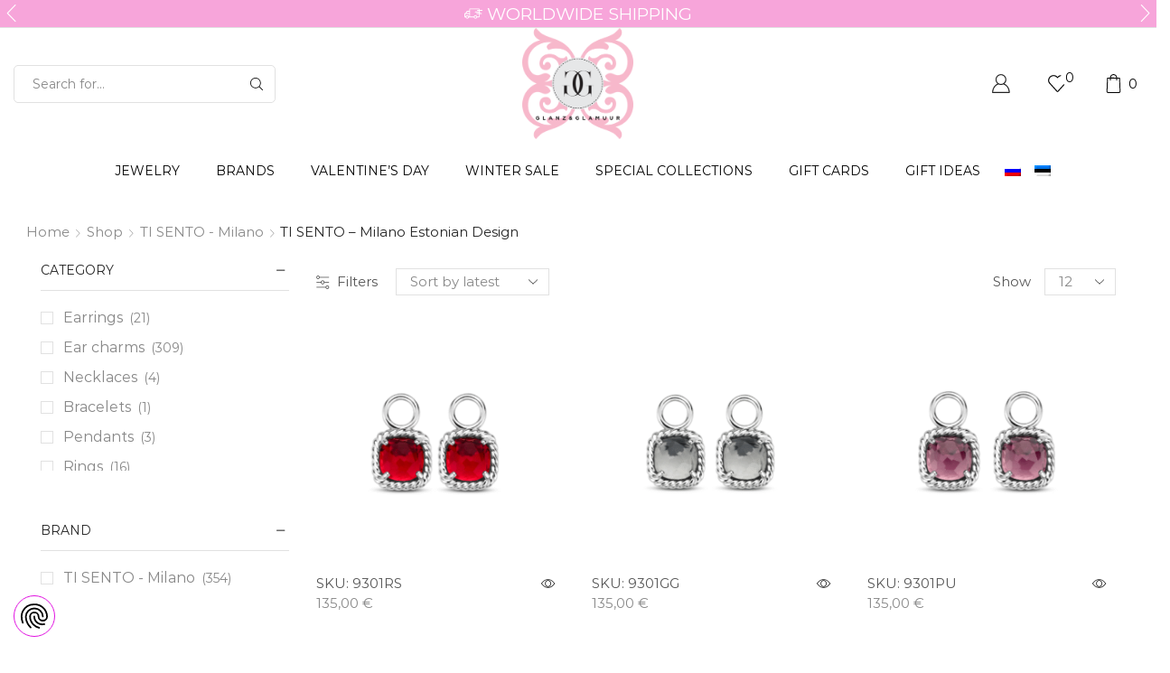

--- FILE ---
content_type: text/html; charset=UTF-8
request_url: https://glamuur.ee/product-category/ti-sento-milano/ti-sento-milano-estonian-design/
body_size: 59737
content:
<!DOCTYPE html>
<html lang="en-US" prefix="og: https://ogp.me/ns#" >
<head>
	<meta charset="UTF-8" />
	<meta name="viewport" content="width=device-width, initial-scale=1.0, maximum-scale=1.0, user-scalable=0"/>
					<script>document.documentElement.className = document.documentElement.className + ' yes-js js_active js'</script>
				<style>img:is([sizes="auto" i], [sizes^="auto," i]) { contain-intrinsic-size: 3000px 1500px }</style>
	<script>window._wca = window._wca || [];</script>
<!-- Google tag (gtag.js) consent mode dataLayer added by Site Kit -->
<script type="text/javascript" id="google_gtagjs-js-consent-mode-data-layer">
/* <![CDATA[ */
window.dataLayerPYS = window.dataLayerPYS || [];function gtag(){dataLayerPYS.push(arguments);}
gtag('consent', 'default', {"ad_personalization":"denied","ad_storage":"denied","ad_user_data":"denied","analytics_storage":"denied","functionality_storage":"denied","security_storage":"denied","personalization_storage":"denied","region":["AT","BE","BG","CH","CY","CZ","DE","DK","EE","ES","FI","FR","GB","GR","HR","HU","IE","IS","IT","LI","LT","LU","LV","MT","NL","NO","PL","PT","RO","SE","SI","SK"],"wait_for_update":500});
window._googlesitekitConsentCategoryMap = {"statistics":["analytics_storage"],"marketing":["ad_storage","ad_user_data","ad_personalization"],"functional":["functionality_storage","security_storage"],"preferences":["personalization_storage"]};
window._googlesitekitConsents = {"ad_personalization":"denied","ad_storage":"denied","ad_user_data":"denied","analytics_storage":"denied","functionality_storage":"denied","security_storage":"denied","personalization_storage":"denied","region":["AT","BE","BG","CH","CY","CZ","DE","DK","EE","ES","FI","FR","GB","GR","HR","HU","IE","IS","IT","LI","LT","LU","LV","MT","NL","NO","PL","PT","RO","SE","SI","SK"],"wait_for_update":500};
/* ]]> */
</script>
<!-- End Google tag (gtag.js) consent mode dataLayer added by Site Kit -->

<!-- Google Tag Manager by PYS -->
    <script data-cfasync="false" data-pagespeed-no-defer>
	    window.dataLayerPYS = window.dataLayerPYS || [];
	</script>
<!-- End Google Tag Manager by PYS -->
<!-- Search Engine Optimization by Rank Math - https://rankmath.com/ -->
<title>TI SENTO – Milano Estonian Design Archives - Glanz &amp; Glamuur</title>
<meta name="robots" content="index, follow, max-snippet:-1, max-video-preview:-1, max-image-preview:large"/>
<link rel="canonical" href="https://glamuur.ee/product-category/ti-sento-milano/ti-sento-milano-estonian-design/" />
<link rel="next" href="https://glamuur.ee/product-category/ti-sento-milano/ti-sento-milano-estonian-design/page/2/" />
<meta property="og:locale" content="en_US" />
<meta property="og:type" content="article" />
<meta property="og:title" content="TI SENTO – Milano Estonian Design Archives - Glanz &amp; Glamuur" />
<meta property="og:url" content="https://glamuur.ee/product-category/ti-sento-milano/ti-sento-milano-estonian-design/" />
<meta property="og:site_name" content="Glanz&amp;Glamuur" />
<meta name="twitter:card" content="summary_large_image" />
<meta name="twitter:title" content="TI SENTO – Milano Estonian Design Archives - Glanz &amp; Glamuur" />
<meta name="twitter:label1" content="Products" />
<meta name="twitter:data1" content="443" />
<script type="application/ld+json" class="rank-math-schema">{"@context":"https://schema.org","@graph":[{"@type":"Organization","@id":"https://glamuur.ee/#organization","name":"Glanz&amp;Glamuur"},{"@type":"WebSite","@id":"https://glamuur.ee/#website","url":"https://glamuur.ee","name":"Glanz&amp;Glamuur","alternateName":"GlanzjaGlamuur","publisher":{"@id":"https://glamuur.ee/#organization"},"inLanguage":"en-US"},{"@type":"BreadcrumbList","@id":"https://glamuur.ee/product-category/ti-sento-milano/ti-sento-milano-estonian-design/#breadcrumb","itemListElement":[{"@type":"ListItem","position":"1","item":{"@id":"https://glamuur.ee","name":"Home"}},{"@type":"ListItem","position":"2","item":{"@id":"https://glamuur.ee/product-category/ti-sento-milano/ti-sento-milano-estonian-design/","name":"TI SENTO \u2013 Milano Estonian Design"}}]},{"@type":"CollectionPage","@id":"https://glamuur.ee/product-category/ti-sento-milano/ti-sento-milano-estonian-design/#webpage","url":"https://glamuur.ee/product-category/ti-sento-milano/ti-sento-milano-estonian-design/","name":"TI SENTO \u2013 Milano Estonian Design Archives - Glanz &amp; Glamuur","isPartOf":{"@id":"https://glamuur.ee/#website"},"inLanguage":"en-US","breadcrumb":{"@id":"https://glamuur.ee/product-category/ti-sento-milano/ti-sento-milano-estonian-design/#breadcrumb"}}]}</script>
<!-- /Rank Math WordPress SEO plugin -->

<script type='application/javascript'  id='pys-version-script'>console.log('PixelYourSite Free version 11.1.3');</script>
<link rel='dns-prefetch' href='//stats.wp.com' />
<link rel='dns-prefetch' href='//www.googletagmanager.com' />
<link rel="alternate" type="application/rss+xml" title="Glanz &amp; Glamuur &raquo; Feed" href="https://glamuur.ee/feed/" />
<link rel="alternate" type="application/rss+xml" title="Glanz &amp; Glamuur &raquo; Comments Feed" href="https://glamuur.ee/comments/feed/" />
<link rel="alternate" type="application/rss+xml" title="Glanz &amp; Glamuur &raquo; TI SENTO – Milano Estonian Design Category Feed" href="https://glamuur.ee/product-category/ti-sento-milano/ti-sento-milano-estonian-design/feed/" />
<meta property="og:title" content="TI SENTO – Milano Ear Charm 9301RS"/><meta property="og:url" content="https://glamuur.ee/product/ti-sento-milano-ear-charm-9301rs/"/><meta property="og:site_name" content="Glanz & Glamuur"/><meta property="og:description" content="Luxury in Silver & Gold — Beautiful designs with high-quality materials - Glanz and Glamuur - Ti Sento - Milano. The largest variety of ear charms, earrings, necklaces, bracelets, and rings."><meta property="og:image" content="https://glamuur.ee/wp-content/uploads/2022/11/GG_logo.png"/><script type="text/javascript">
/* <![CDATA[ */
window._wpemojiSettings = {"baseUrl":"https:\/\/s.w.org\/images\/core\/emoji\/16.0.1\/72x72\/","ext":".png","svgUrl":"https:\/\/s.w.org\/images\/core\/emoji\/16.0.1\/svg\/","svgExt":".svg","source":{"concatemoji":"https:\/\/glamuur.ee\/wp-includes\/js\/wp-emoji-release.min.js?ver=6.8.3"}};
/*! This file is auto-generated */
!function(s,n){var o,i,e;function c(e){try{var t={supportTests:e,timestamp:(new Date).valueOf()};sessionStorage.setItem(o,JSON.stringify(t))}catch(e){}}function p(e,t,n){e.clearRect(0,0,e.canvas.width,e.canvas.height),e.fillText(t,0,0);var t=new Uint32Array(e.getImageData(0,0,e.canvas.width,e.canvas.height).data),a=(e.clearRect(0,0,e.canvas.width,e.canvas.height),e.fillText(n,0,0),new Uint32Array(e.getImageData(0,0,e.canvas.width,e.canvas.height).data));return t.every(function(e,t){return e===a[t]})}function u(e,t){e.clearRect(0,0,e.canvas.width,e.canvas.height),e.fillText(t,0,0);for(var n=e.getImageData(16,16,1,1),a=0;a<n.data.length;a++)if(0!==n.data[a])return!1;return!0}function f(e,t,n,a){switch(t){case"flag":return n(e,"\ud83c\udff3\ufe0f\u200d\u26a7\ufe0f","\ud83c\udff3\ufe0f\u200b\u26a7\ufe0f")?!1:!n(e,"\ud83c\udde8\ud83c\uddf6","\ud83c\udde8\u200b\ud83c\uddf6")&&!n(e,"\ud83c\udff4\udb40\udc67\udb40\udc62\udb40\udc65\udb40\udc6e\udb40\udc67\udb40\udc7f","\ud83c\udff4\u200b\udb40\udc67\u200b\udb40\udc62\u200b\udb40\udc65\u200b\udb40\udc6e\u200b\udb40\udc67\u200b\udb40\udc7f");case"emoji":return!a(e,"\ud83e\udedf")}return!1}function g(e,t,n,a){var r="undefined"!=typeof WorkerGlobalScope&&self instanceof WorkerGlobalScope?new OffscreenCanvas(300,150):s.createElement("canvas"),o=r.getContext("2d",{willReadFrequently:!0}),i=(o.textBaseline="top",o.font="600 32px Arial",{});return e.forEach(function(e){i[e]=t(o,e,n,a)}),i}function t(e){var t=s.createElement("script");t.src=e,t.defer=!0,s.head.appendChild(t)}"undefined"!=typeof Promise&&(o="wpEmojiSettingsSupports",i=["flag","emoji"],n.supports={everything:!0,everythingExceptFlag:!0},e=new Promise(function(e){s.addEventListener("DOMContentLoaded",e,{once:!0})}),new Promise(function(t){var n=function(){try{var e=JSON.parse(sessionStorage.getItem(o));if("object"==typeof e&&"number"==typeof e.timestamp&&(new Date).valueOf()<e.timestamp+604800&&"object"==typeof e.supportTests)return e.supportTests}catch(e){}return null}();if(!n){if("undefined"!=typeof Worker&&"undefined"!=typeof OffscreenCanvas&&"undefined"!=typeof URL&&URL.createObjectURL&&"undefined"!=typeof Blob)try{var e="postMessage("+g.toString()+"("+[JSON.stringify(i),f.toString(),p.toString(),u.toString()].join(",")+"));",a=new Blob([e],{type:"text/javascript"}),r=new Worker(URL.createObjectURL(a),{name:"wpTestEmojiSupports"});return void(r.onmessage=function(e){c(n=e.data),r.terminate(),t(n)})}catch(e){}c(n=g(i,f,p,u))}t(n)}).then(function(e){for(var t in e)n.supports[t]=e[t],n.supports.everything=n.supports.everything&&n.supports[t],"flag"!==t&&(n.supports.everythingExceptFlag=n.supports.everythingExceptFlag&&n.supports[t]);n.supports.everythingExceptFlag=n.supports.everythingExceptFlag&&!n.supports.flag,n.DOMReady=!1,n.readyCallback=function(){n.DOMReady=!0}}).then(function(){return e}).then(function(){var e;n.supports.everything||(n.readyCallback(),(e=n.source||{}).concatemoji?t(e.concatemoji):e.wpemoji&&e.twemoji&&(t(e.twemoji),t(e.wpemoji)))}))}((window,document),window._wpemojiSettings);
/* ]]> */
</script>
<link rel='stylesheet' id='sbi_styles-css' href='https://glamuur.ee/wp-content/plugins/instagram-feed/css/sbi-styles.min.css?ver=6.9.1' type='text/css' media='all' />
<style id='wp-emoji-styles-inline-css' type='text/css'>

	img.wp-smiley, img.emoji {
		display: inline !important;
		border: none !important;
		box-shadow: none !important;
		height: 1em !important;
		width: 1em !important;
		margin: 0 0.07em !important;
		vertical-align: -0.1em !important;
		background: none !important;
		padding: 0 !important;
	}
</style>
<link rel='stylesheet' id='wp-block-library-css' href='https://glamuur.ee/wp-includes/css/dist/block-library/style.min.css?ver=6.8.3' type='text/css' media='all' />
<style id='classic-theme-styles-inline-css' type='text/css'>
/*! This file is auto-generated */
.wp-block-button__link{color:#fff;background-color:#32373c;border-radius:9999px;box-shadow:none;text-decoration:none;padding:calc(.667em + 2px) calc(1.333em + 2px);font-size:1.125em}.wp-block-file__button{background:#32373c;color:#fff;text-decoration:none}
</style>
<link rel='stylesheet' id='jquery-selectBox-css' href='https://glamuur.ee/wp-content/plugins/yith-woocommerce-wishlist-premium/assets/css/jquery.selectBox.css?ver=1.2.0' type='text/css' media='all' />
<link rel='stylesheet' id='yith-wcwl-font-awesome-css' href='https://glamuur.ee/wp-content/plugins/yith-woocommerce-wishlist-premium/assets/css/font-awesome.min.css?ver=4.7.0' type='text/css' media='all' />
<link rel='stylesheet' id='yith-wcwl-main-css' href='https://glamuur.ee/wp-content/plugins/yith-woocommerce-wishlist-premium/assets/css/style.css?ver=3.0.11' type='text/css' media='all' />
<style id='yith-wcwl-main-inline-css' type='text/css'>
.yith-wcwl-share li a{color: #FFFFFF;}.yith-wcwl-share li a:hover{color: #FFFFFF;}.yith-wcwl-share a.facebook{background: #39599E; background-color: #39599E;}.yith-wcwl-share a.facebook:hover{background: #39599E; background-color: #39599E;}.yith-wcwl-share a.twitter{background: #45AFE2; background-color: #45AFE2;}.yith-wcwl-share a.twitter:hover{background: #39599E; background-color: #39599E;}.yith-wcwl-share a.pinterest{background: #AB2E31; background-color: #AB2E31;}.yith-wcwl-share a.pinterest:hover{background: #39599E; background-color: #39599E;}.yith-wcwl-share a.email{background: #FBB102; background-color: #FBB102;}.yith-wcwl-share a.email:hover{background: #39599E; background-color: #39599E;}.yith-wcwl-share a.whatsapp{background: #00A901; background-color: #00A901;}.yith-wcwl-share a.whatsapp:hover{background: #39599E; background-color: #39599E;}
</style>
<style id='global-styles-inline-css' type='text/css'>
:root{--wp--preset--aspect-ratio--square: 1;--wp--preset--aspect-ratio--4-3: 4/3;--wp--preset--aspect-ratio--3-4: 3/4;--wp--preset--aspect-ratio--3-2: 3/2;--wp--preset--aspect-ratio--2-3: 2/3;--wp--preset--aspect-ratio--16-9: 16/9;--wp--preset--aspect-ratio--9-16: 9/16;--wp--preset--color--black: #000000;--wp--preset--color--cyan-bluish-gray: #abb8c3;--wp--preset--color--white: #ffffff;--wp--preset--color--pale-pink: #f78da7;--wp--preset--color--vivid-red: #cf2e2e;--wp--preset--color--luminous-vivid-orange: #ff6900;--wp--preset--color--luminous-vivid-amber: #fcb900;--wp--preset--color--light-green-cyan: #7bdcb5;--wp--preset--color--vivid-green-cyan: #00d084;--wp--preset--color--pale-cyan-blue: #8ed1fc;--wp--preset--color--vivid-cyan-blue: #0693e3;--wp--preset--color--vivid-purple: #9b51e0;--wp--preset--gradient--vivid-cyan-blue-to-vivid-purple: linear-gradient(135deg,rgba(6,147,227,1) 0%,rgb(155,81,224) 100%);--wp--preset--gradient--light-green-cyan-to-vivid-green-cyan: linear-gradient(135deg,rgb(122,220,180) 0%,rgb(0,208,130) 100%);--wp--preset--gradient--luminous-vivid-amber-to-luminous-vivid-orange: linear-gradient(135deg,rgba(252,185,0,1) 0%,rgba(255,105,0,1) 100%);--wp--preset--gradient--luminous-vivid-orange-to-vivid-red: linear-gradient(135deg,rgba(255,105,0,1) 0%,rgb(207,46,46) 100%);--wp--preset--gradient--very-light-gray-to-cyan-bluish-gray: linear-gradient(135deg,rgb(238,238,238) 0%,rgb(169,184,195) 100%);--wp--preset--gradient--cool-to-warm-spectrum: linear-gradient(135deg,rgb(74,234,220) 0%,rgb(151,120,209) 20%,rgb(207,42,186) 40%,rgb(238,44,130) 60%,rgb(251,105,98) 80%,rgb(254,248,76) 100%);--wp--preset--gradient--blush-light-purple: linear-gradient(135deg,rgb(255,206,236) 0%,rgb(152,150,240) 100%);--wp--preset--gradient--blush-bordeaux: linear-gradient(135deg,rgb(254,205,165) 0%,rgb(254,45,45) 50%,rgb(107,0,62) 100%);--wp--preset--gradient--luminous-dusk: linear-gradient(135deg,rgb(255,203,112) 0%,rgb(199,81,192) 50%,rgb(65,88,208) 100%);--wp--preset--gradient--pale-ocean: linear-gradient(135deg,rgb(255,245,203) 0%,rgb(182,227,212) 50%,rgb(51,167,181) 100%);--wp--preset--gradient--electric-grass: linear-gradient(135deg,rgb(202,248,128) 0%,rgb(113,206,126) 100%);--wp--preset--gradient--midnight: linear-gradient(135deg,rgb(2,3,129) 0%,rgb(40,116,252) 100%);--wp--preset--font-size--small: 13px;--wp--preset--font-size--medium: 20px;--wp--preset--font-size--large: 36px;--wp--preset--font-size--x-large: 42px;--wp--preset--spacing--20: 0.44rem;--wp--preset--spacing--30: 0.67rem;--wp--preset--spacing--40: 1rem;--wp--preset--spacing--50: 1.5rem;--wp--preset--spacing--60: 2.25rem;--wp--preset--spacing--70: 3.38rem;--wp--preset--spacing--80: 5.06rem;--wp--preset--shadow--natural: 6px 6px 9px rgba(0, 0, 0, 0.2);--wp--preset--shadow--deep: 12px 12px 50px rgba(0, 0, 0, 0.4);--wp--preset--shadow--sharp: 6px 6px 0px rgba(0, 0, 0, 0.2);--wp--preset--shadow--outlined: 6px 6px 0px -3px rgba(255, 255, 255, 1), 6px 6px rgba(0, 0, 0, 1);--wp--preset--shadow--crisp: 6px 6px 0px rgba(0, 0, 0, 1);}:where(.is-layout-flex){gap: 0.5em;}:where(.is-layout-grid){gap: 0.5em;}body .is-layout-flex{display: flex;}.is-layout-flex{flex-wrap: wrap;align-items: center;}.is-layout-flex > :is(*, div){margin: 0;}body .is-layout-grid{display: grid;}.is-layout-grid > :is(*, div){margin: 0;}:where(.wp-block-columns.is-layout-flex){gap: 2em;}:where(.wp-block-columns.is-layout-grid){gap: 2em;}:where(.wp-block-post-template.is-layout-flex){gap: 1.25em;}:where(.wp-block-post-template.is-layout-grid){gap: 1.25em;}.has-black-color{color: var(--wp--preset--color--black) !important;}.has-cyan-bluish-gray-color{color: var(--wp--preset--color--cyan-bluish-gray) !important;}.has-white-color{color: var(--wp--preset--color--white) !important;}.has-pale-pink-color{color: var(--wp--preset--color--pale-pink) !important;}.has-vivid-red-color{color: var(--wp--preset--color--vivid-red) !important;}.has-luminous-vivid-orange-color{color: var(--wp--preset--color--luminous-vivid-orange) !important;}.has-luminous-vivid-amber-color{color: var(--wp--preset--color--luminous-vivid-amber) !important;}.has-light-green-cyan-color{color: var(--wp--preset--color--light-green-cyan) !important;}.has-vivid-green-cyan-color{color: var(--wp--preset--color--vivid-green-cyan) !important;}.has-pale-cyan-blue-color{color: var(--wp--preset--color--pale-cyan-blue) !important;}.has-vivid-cyan-blue-color{color: var(--wp--preset--color--vivid-cyan-blue) !important;}.has-vivid-purple-color{color: var(--wp--preset--color--vivid-purple) !important;}.has-black-background-color{background-color: var(--wp--preset--color--black) !important;}.has-cyan-bluish-gray-background-color{background-color: var(--wp--preset--color--cyan-bluish-gray) !important;}.has-white-background-color{background-color: var(--wp--preset--color--white) !important;}.has-pale-pink-background-color{background-color: var(--wp--preset--color--pale-pink) !important;}.has-vivid-red-background-color{background-color: var(--wp--preset--color--vivid-red) !important;}.has-luminous-vivid-orange-background-color{background-color: var(--wp--preset--color--luminous-vivid-orange) !important;}.has-luminous-vivid-amber-background-color{background-color: var(--wp--preset--color--luminous-vivid-amber) !important;}.has-light-green-cyan-background-color{background-color: var(--wp--preset--color--light-green-cyan) !important;}.has-vivid-green-cyan-background-color{background-color: var(--wp--preset--color--vivid-green-cyan) !important;}.has-pale-cyan-blue-background-color{background-color: var(--wp--preset--color--pale-cyan-blue) !important;}.has-vivid-cyan-blue-background-color{background-color: var(--wp--preset--color--vivid-cyan-blue) !important;}.has-vivid-purple-background-color{background-color: var(--wp--preset--color--vivid-purple) !important;}.has-black-border-color{border-color: var(--wp--preset--color--black) !important;}.has-cyan-bluish-gray-border-color{border-color: var(--wp--preset--color--cyan-bluish-gray) !important;}.has-white-border-color{border-color: var(--wp--preset--color--white) !important;}.has-pale-pink-border-color{border-color: var(--wp--preset--color--pale-pink) !important;}.has-vivid-red-border-color{border-color: var(--wp--preset--color--vivid-red) !important;}.has-luminous-vivid-orange-border-color{border-color: var(--wp--preset--color--luminous-vivid-orange) !important;}.has-luminous-vivid-amber-border-color{border-color: var(--wp--preset--color--luminous-vivid-amber) !important;}.has-light-green-cyan-border-color{border-color: var(--wp--preset--color--light-green-cyan) !important;}.has-vivid-green-cyan-border-color{border-color: var(--wp--preset--color--vivid-green-cyan) !important;}.has-pale-cyan-blue-border-color{border-color: var(--wp--preset--color--pale-cyan-blue) !important;}.has-vivid-cyan-blue-border-color{border-color: var(--wp--preset--color--vivid-cyan-blue) !important;}.has-vivid-purple-border-color{border-color: var(--wp--preset--color--vivid-purple) !important;}.has-vivid-cyan-blue-to-vivid-purple-gradient-background{background: var(--wp--preset--gradient--vivid-cyan-blue-to-vivid-purple) !important;}.has-light-green-cyan-to-vivid-green-cyan-gradient-background{background: var(--wp--preset--gradient--light-green-cyan-to-vivid-green-cyan) !important;}.has-luminous-vivid-amber-to-luminous-vivid-orange-gradient-background{background: var(--wp--preset--gradient--luminous-vivid-amber-to-luminous-vivid-orange) !important;}.has-luminous-vivid-orange-to-vivid-red-gradient-background{background: var(--wp--preset--gradient--luminous-vivid-orange-to-vivid-red) !important;}.has-very-light-gray-to-cyan-bluish-gray-gradient-background{background: var(--wp--preset--gradient--very-light-gray-to-cyan-bluish-gray) !important;}.has-cool-to-warm-spectrum-gradient-background{background: var(--wp--preset--gradient--cool-to-warm-spectrum) !important;}.has-blush-light-purple-gradient-background{background: var(--wp--preset--gradient--blush-light-purple) !important;}.has-blush-bordeaux-gradient-background{background: var(--wp--preset--gradient--blush-bordeaux) !important;}.has-luminous-dusk-gradient-background{background: var(--wp--preset--gradient--luminous-dusk) !important;}.has-pale-ocean-gradient-background{background: var(--wp--preset--gradient--pale-ocean) !important;}.has-electric-grass-gradient-background{background: var(--wp--preset--gradient--electric-grass) !important;}.has-midnight-gradient-background{background: var(--wp--preset--gradient--midnight) !important;}.has-small-font-size{font-size: var(--wp--preset--font-size--small) !important;}.has-medium-font-size{font-size: var(--wp--preset--font-size--medium) !important;}.has-large-font-size{font-size: var(--wp--preset--font-size--large) !important;}.has-x-large-font-size{font-size: var(--wp--preset--font-size--x-large) !important;}
:where(.wp-block-post-template.is-layout-flex){gap: 1.25em;}:where(.wp-block-post-template.is-layout-grid){gap: 1.25em;}
:where(.wp-block-columns.is-layout-flex){gap: 2em;}:where(.wp-block-columns.is-layout-grid){gap: 2em;}
:root :where(.wp-block-pullquote){font-size: 1.5em;line-height: 1.6;}
</style>
<link rel='stylesheet' id='acoplw-style-css' href='https://glamuur.ee/wp-content/plugins/aco-product-labels-for-woocommerce/includes/../assets/css/frontend.css?ver=1.5.12' type='text/css' media='all' />
<link rel='stylesheet' id='cart-lift-css' href='https://glamuur.ee/wp-content/plugins/cart-lift/public/css/cart-lift-public.css?ver=3.1.47' type='text/css' media='all' />
<link rel='stylesheet' id='contact-form-7-css' href='https://glamuur.ee/wp-content/plugins/contact-form-7/includes/css/styles.css?ver=6.1.3' type='text/css' media='all' />
<link rel='stylesheet' id='smaily_for_woocommerce-front_style-css' href='https://glamuur.ee/wp-content/plugins/smaily-for-woocommerce/static/front-style.css?ver=1.12.4' type='text/css' media='all' />
<style id='woocommerce-inline-inline-css' type='text/css'>
.woocommerce form .form-row .required { visibility: visible; }
</style>
<link rel='stylesheet' id='trp-language-switcher-style-css' href='https://glamuur.ee/wp-content/plugins/translatepress-multilingual/assets/css/trp-language-switcher.css?ver=2.10.5' type='text/css' media='all' />
<style id='trp-language-switcher-style-inline-css' type='text/css'>
.trp_language_switcher_shortcode .trp-language-switcher .trp-ls-shortcode-current-language.trp-ls-clicked{
    visibility: hidden;
}

.trp_language_switcher_shortcode .trp-language-switcher:hover div.trp-ls-shortcode-current-language{
    visibility: visible;
}

.trp_language_switcher_shortcode .trp-language-switcher:hover div.trp-ls-shortcode-language{
    visibility: hidden;
    height: 1px;
}
.trp_language_switcher_shortcode .trp-language-switcher .trp-ls-shortcode-language.trp-ls-clicked,
.trp_language_switcher_shortcode .trp-language-switcher:hover .trp-ls-shortcode-language.trp-ls-clicked{
    visibility:visible;
    height:auto;
    position: absolute;
    left: 0;
    top: 0;
    display: inline-block !important;
}
</style>
<link rel='stylesheet' id='montonio-style-css' href='https://glamuur.ee/wp-content/plugins/montonio-for-woocommerce/assets/css/montonio-style.css?ver=9.1.0' type='text/css' media='all' />
<link rel='stylesheet' id='woocommerce_prettyPhoto_css-css' href='//glamuur.ee/wp-content/plugins/woocommerce/assets/css/prettyPhoto.css?ver=6.8.3' type='text/css' media='all' />
<link rel='stylesheet' id='brands-styles-css' href='https://glamuur.ee/wp-content/plugins/woocommerce/assets/css/brands.css?ver=10.3.5' type='text/css' media='all' />
<link rel='stylesheet' id='wc-pb-checkout-blocks-css' href='https://glamuur.ee/wp-content/plugins/woocommerce-product-bundles/assets/css/frontend/checkout-blocks.css?ver=8.5.2' type='text/css' media='all' />
<link rel='stylesheet' id='yith_wapo_front-css' href='https://glamuur.ee/wp-content/plugins/yith-woocommerce-product-add-ons/assets/css/front.css?ver=4.24.0' type='text/css' media='all' />
<style id='yith_wapo_front-inline-css' type='text/css'>
:root{--yith-wapo-required-option-color:#AF2323;--yith-wapo-checkbox-style:50%;--yith-wapo-color-swatch-style:2px;--yith-wapo-label-font-size:16px;--yith-wapo-description-font-size:12px;--yith-wapo-color-swatch-size:40px;--yith-wapo-block-padding:0px 0px 0px 0px ;--yith-wapo-block-background-color:#ffffff;--yith-wapo-accent-color-color:#03bfac;--yith-wapo-form-border-color-color:#7a7a7a;--yith-wapo-price-box-colors-text:#474747;--yith-wapo-price-box-colors-background:#ffffff;--yith-wapo-uploads-file-colors-background:#f3f3f3;--yith-wapo-uploads-file-colors-border:#c4c4c4;--yith-wapo-tooltip-colors-text:#ffffff;--yith-wapo-tooltip-colors-background:#03bfac;}
</style>
<link rel='stylesheet' id='dashicons-css' href='https://glamuur.ee/wp-includes/css/dashicons.min.css?ver=6.8.3' type='text/css' media='all' />
<style id='dashicons-inline-css' type='text/css'>
[data-font="Dashicons"]:before {font-family: 'Dashicons' !important;content: attr(data-icon) !important;speak: none !important;font-weight: normal !important;font-variant: normal !important;text-transform: none !important;line-height: 1 !important;font-style: normal !important;-webkit-font-smoothing: antialiased !important;-moz-osx-font-smoothing: grayscale !important;}
</style>
<link rel='stylesheet' id='yith-plugin-fw-icon-font-css' href='https://glamuur.ee/wp-content/plugins/yith-woocommerce-gift-cards/plugin-fw/assets/css/yith-icon.css?ver=4.7.5' type='text/css' media='all' />
<link rel='stylesheet' id='etheme-fa-css' href='https://glamuur.ee/wp-content/themes/xstore/css/fontawesome/5.15.3/all.min.css?ver=0.0.1' type='text/css' media='all' />
<link rel='stylesheet' id='etheme-parent-style-css' href='https://glamuur.ee/wp-content/themes/xstore/xstore.min.css?ver=0.0.1' type='text/css' media='all' />
<link rel='stylesheet' id='etheme-swatches-style-css' href='https://glamuur.ee/wp-content/themes/xstore/css/swatches.min.css?ver=0.0.1' type='text/css' media='all' />
<link rel='stylesheet' id='etheme-wpb-style-css' href='https://glamuur.ee/wp-content/themes/xstore/css/wpb.min.css?ver=0.0.1' type='text/css' media='all' />
<link rel='stylesheet' id='js_composer_front-css' href='https://glamuur.ee/wp-content/plugins/js_composer/assets/css/js_composer.min.css?ver=6.11.0' type='text/css' media='all' />
<link rel='stylesheet' id='etheme-sidebar-css' href='https://glamuur.ee/wp-content/themes/xstore/css/modules/layout/sidebar.min.css?ver=0.0.1' type='text/css' media='all' />
<link rel='stylesheet' id='etheme-sidebar-off-canvas-css' href='https://glamuur.ee/wp-content/themes/xstore/css/modules/layout/sidebar-off-canvas.min.css?ver=0.0.1' type='text/css' media='all' />
<link rel='stylesheet' id='etheme-sidebar-widgets-with-scroll-css' href='https://glamuur.ee/wp-content/themes/xstore/css/modules/layout/sidebar-widgets-with-scroll.min.css?ver=0.0.1' type='text/css' media='all' />
<link rel='stylesheet' id='etheme-widgets-open-close-css' href='https://glamuur.ee/wp-content/themes/xstore/css/modules/layout/widgets-open-close.min.css?ver=0.0.1' type='text/css' media='all' />
<link rel='stylesheet' id='etheme-breadcrumbs-css' href='https://glamuur.ee/wp-content/themes/xstore/css/modules/breadcrumbs.min.css?ver=0.0.1' type='text/css' media='all' />
<link rel='stylesheet' id='etheme-back-top-css' href='https://glamuur.ee/wp-content/themes/xstore/css/modules/back-top.min.css?ver=0.0.1' type='text/css' media='all' />
<link rel='stylesheet' id='etheme-pagination-css' href='https://glamuur.ee/wp-content/themes/xstore/css/modules/pagination.min.css?ver=0.0.1' type='text/css' media='all' />
<link rel='stylesheet' id='etheme-woocommerce-css' href='https://glamuur.ee/wp-content/themes/xstore/css/modules/woocommerce/global.min.css?ver=0.0.1' type='text/css' media='all' />
<link rel='stylesheet' id='etheme-woocommerce-archive-css' href='https://glamuur.ee/wp-content/themes/xstore/css/modules/woocommerce/archive.min.css?ver=0.0.1' type='text/css' media='all' />
<link rel='stylesheet' id='etheme-shop-full-width-css' href='https://glamuur.ee/wp-content/themes/xstore/css/modules/woocommerce/shop-full-width.min.css?ver=0.0.1' type='text/css' media='all' />
<link rel='stylesheet' id='etheme-product-view-light-css' href='https://glamuur.ee/wp-content/themes/xstore/css/modules/woocommerce/product-hovers/product-view-light.min.css?ver=0.0.1' type='text/css' media='all' />
<link rel='stylesheet' id='etheme-no-products-found-css' href='https://glamuur.ee/wp-content/themes/xstore/css/modules/woocommerce/no-products-found.min.css?ver=0.0.1' type='text/css' media='all' />
<link rel='stylesheet' id='etheme-sb-infinite-scroll-load-more-css' href='https://glamuur.ee/wp-content/themes/xstore/css/modules/woocommerce/sb-infinite-scroll-load-more.min.css?ver=0.0.1' type='text/css' media='all' />
<link rel='stylesheet' id='etheme-contact-forms-css' href='https://glamuur.ee/wp-content/themes/xstore/css/modules/contact-forms.min.css?ver=0.0.1' type='text/css' media='all' />
<style id='xstore-icons-font-inline-css' type='text/css'>
@font-face {
				  font-family: 'xstore-icons';
				  src:
				    url('https://glamuur.ee/wp-content/themes/xstore/fonts/xstore-icons-light.ttf') format('truetype'),
				    url('https://glamuur.ee/wp-content/themes/xstore/fonts/xstore-icons-light.woff2') format('woff2'),
				    url('https://glamuur.ee/wp-content/themes/xstore/fonts/xstore-icons-light.woff') format('woff'),
				    url('https://glamuur.ee/wp-content/themes/xstore/fonts/xstore-icons-light.svg#xstore-icons') format('svg');
				  font-weight: normal;
				  font-style: normal;
				  font-display: swap;
				}
</style>
<link rel='stylesheet' id='etheme-header-search-css' href='https://glamuur.ee/wp-content/themes/xstore/css/modules/layout/header/parts/search.min.css?ver=0.0.1' type='text/css' media='all' />
<link rel='stylesheet' id='etheme-header-menu-css' href='https://glamuur.ee/wp-content/themes/xstore/css/modules/layout/header/parts/menu.min.css?ver=0.0.1' type='text/css' media='all' />
<link rel='stylesheet' id='xstore-kirki-styles-css' href='https://glamuur.ee/wp-content/uploads/xstore/kirki-styles.css?ver=1763445562239' type='text/css' media='all' />
<link rel='stylesheet' id='wc-bundle-style-css' href='https://glamuur.ee/wp-content/plugins/woocommerce-product-bundles/assets/css/frontend/woocommerce.css?ver=8.5.2' type='text/css' media='all' />
<link rel='stylesheet' id='child-style-css' href='https://glamuur.ee/wp-content/themes/xstore-child/style.css?ver=0.0.1' type='text/css' media='all' />
<script type="text/template" id="tmpl-variation-template">
	<div class="woocommerce-variation-description">{{{ data.variation.variation_description }}}</div>
	<div class="woocommerce-variation-price">{{{ data.variation.price_html }}}</div>
	<div class="woocommerce-variation-availability">{{{ data.variation.availability_html }}}</div>
</script>
<script type="text/template" id="tmpl-unavailable-variation-template">
	<p role="alert">Sorry, this product is unavailable. Please choose a different combination.</p>
</script>
<script type="text/javascript" id="jquery-core-js-extra">
/* <![CDATA[ */
var pysFacebookRest = {"restApiUrl":"https:\/\/glamuur.ee\/wp-json\/pys-facebook\/v1\/event","debug":""};
/* ]]> */
</script>
<script type="text/javascript" src="https://glamuur.ee/wp-includes/js/jquery/jquery.min.js?ver=3.7.1" id="jquery-core-js"></script>
<script type="text/javascript" src="https://glamuur.ee/wp-includes/js/jquery/jquery-migrate.min.js?ver=3.4.1" id="jquery-migrate-js"></script>
<script type="text/javascript" src="https://glamuur.ee/wp-content/plugins/woocommerce-eabi-postoffice/js/jquery.cascadingdropdown.js?ver=6.8.3" id="jquery-cascadingdropdown-js"></script>
<script type="text/javascript" src="https://glamuur.ee/wp-content/plugins/woocommerce-eabi-postoffice/js/eabi.cascadingdropdown.js?ver=6.8.3" id="eabi-cascadingdropdown-js"></script>
<script type="text/javascript" id="acoplw-script-js-extra">
/* <![CDATA[ */
var acoplw_frontend_object = {"classname":"","enablejquery":"0"};
/* ]]> */
</script>
<script type="text/javascript" src="https://glamuur.ee/wp-content/plugins/aco-product-labels-for-woocommerce/includes/../assets/js/frontend.js?ver=1.5.12" id="acoplw-script-js"></script>
<script type="text/javascript" src="https://glamuur.ee/wp-includes/js/dist/hooks.min.js?ver=4d63a3d491d11ffd8ac6" id="wp-hooks-js"></script>
<script type="text/javascript" src="https://glamuur.ee/wp-content/plugins/woocommerce/assets/js/jquery-blockui/jquery.blockUI.min.js?ver=2.7.0-wc.10.3.5" id="wc-jquery-blockui-js" data-wp-strategy="defer"></script>
<script type="text/javascript" id="wc-add-to-cart-js-extra">
/* <![CDATA[ */
var wc_add_to_cart_params = {"ajax_url":"\/wp-admin\/admin-ajax.php","wc_ajax_url":"\/?wc-ajax=%%endpoint%%","i18n_view_cart":"View cart","cart_url":"https:\/\/glamuur.ee\/cart\/","is_cart":"","cart_redirect_after_add":"no"};
/* ]]> */
</script>
<script type="text/javascript" src="https://glamuur.ee/wp-content/plugins/woocommerce/assets/js/frontend/add-to-cart.min.js?ver=10.3.5" id="wc-add-to-cart-js" data-wp-strategy="defer"></script>
<script type="text/javascript" src="https://glamuur.ee/wp-content/plugins/woocommerce/assets/js/js-cookie/js.cookie.min.js?ver=2.1.4-wc.10.3.5" id="wc-js-cookie-js" defer="defer" data-wp-strategy="defer"></script>
<script type="text/javascript" id="woocommerce-js-extra">
/* <![CDATA[ */
var woocommerce_params = {"ajax_url":"\/wp-admin\/admin-ajax.php","wc_ajax_url":"\/?wc-ajax=%%endpoint%%","i18n_password_show":"Show password","i18n_password_hide":"Hide password"};
/* ]]> */
</script>
<script type="text/javascript" src="https://glamuur.ee/wp-content/plugins/woocommerce/assets/js/frontend/woocommerce.min.js?ver=10.3.5" id="woocommerce-js" defer="defer" data-wp-strategy="defer"></script>
<script type="text/javascript" src="https://glamuur.ee/wp-content/plugins/translatepress-multilingual/assets/js/trp-frontend-compatibility.js?ver=2.10.5" id="trp-frontend-compatibility-js"></script>
<script type="text/javascript" src="https://glamuur.ee/wp-content/plugins/js_composer/assets/js/vendors/woocommerce-add-to-cart.js?ver=6.11.0" id="vc_woocommerce-add-to-cart-js-js"></script>
<script type="text/javascript" src="https://stats.wp.com/s-202604.js" id="woocommerce-analytics-js" defer="defer" data-wp-strategy="defer"></script>
<script type="text/javascript" id="wpm-js-extra">
/* <![CDATA[ */
var wpm = {"ajax_url":"https:\/\/glamuur.ee\/wp-admin\/admin-ajax.php","root":"https:\/\/glamuur.ee\/wp-json\/","nonce_wp_rest":"243d3cfb81","nonce_ajax":"2562e2265b"};
/* ]]> */
</script>
<script type="text/javascript" src="https://glamuur.ee/wp-content/plugins/woocommerce-google-adwords-conversion-tracking-tag/js/public/free/wpm-public.p1.min.js?ver=1.50.0" id="wpm-js"></script>
<script type="text/javascript" src="https://glamuur.ee/wp-content/plugins/pixelyoursite/dist/scripts/jquery.bind-first-0.2.3.min.js?ver=6.8.3" id="jquery-bind-first-js"></script>
<script type="text/javascript" src="https://glamuur.ee/wp-content/plugins/pixelyoursite/dist/scripts/js.cookie-2.1.3.min.js?ver=2.1.3" id="js-cookie-pys-js"></script>
<script type="text/javascript" src="https://glamuur.ee/wp-content/plugins/pixelyoursite/dist/scripts/tld.min.js?ver=2.3.1" id="js-tld-js"></script>
<script type="text/javascript" id="pys-js-extra">
/* <![CDATA[ */
var pysOptions = {"staticEvents":[],"dynamicEvents":[],"triggerEvents":[],"triggerEventTypes":[],"ga":{"trackingIds":["G-93NEJPPBYR"],"commentEventEnabled":true,"downloadEnabled":true,"formEventEnabled":true,"crossDomainEnabled":false,"crossDomainAcceptIncoming":false,"crossDomainDomains":[],"isDebugEnabled":[],"serverContainerUrls":{"G-93NEJPPBYR":{"enable_server_container":"","server_container_url":"","transport_url":""}},"additionalConfig":{"G-93NEJPPBYR":{"first_party_collection":true}},"disableAdvertisingFeatures":false,"disableAdvertisingPersonalization":false,"wooVariableAsSimple":true,"custom_page_view_event":false},"debug":"","siteUrl":"https:\/\/glamuur.ee","ajaxUrl":"https:\/\/glamuur.ee\/wp-admin\/admin-ajax.php","ajax_event":"1b557f0abb","enable_remove_download_url_param":"1","cookie_duration":"7","last_visit_duration":"60","enable_success_send_form":"","ajaxForServerEvent":"1","ajaxForServerStaticEvent":"1","useSendBeacon":"1","send_external_id":"1","external_id_expire":"180","track_cookie_for_subdomains":"1","google_consent_mode":"1","gdpr":{"ajax_enabled":false,"all_disabled_by_api":false,"facebook_disabled_by_api":false,"analytics_disabled_by_api":false,"google_ads_disabled_by_api":false,"pinterest_disabled_by_api":false,"bing_disabled_by_api":false,"externalID_disabled_by_api":false,"facebook_prior_consent_enabled":true,"analytics_prior_consent_enabled":true,"google_ads_prior_consent_enabled":null,"pinterest_prior_consent_enabled":true,"bing_prior_consent_enabled":true,"cookiebot_integration_enabled":false,"cookiebot_facebook_consent_category":"marketing","cookiebot_analytics_consent_category":"statistics","cookiebot_tiktok_consent_category":"marketing","cookiebot_google_ads_consent_category":"marketing","cookiebot_pinterest_consent_category":"marketing","cookiebot_bing_consent_category":"marketing","consent_magic_integration_enabled":false,"real_cookie_banner_integration_enabled":false,"cookie_notice_integration_enabled":false,"cookie_law_info_integration_enabled":false,"analytics_storage":{"enabled":true,"value":"granted","filter":false},"ad_storage":{"enabled":true,"value":"granted","filter":false},"ad_user_data":{"enabled":true,"value":"granted","filter":false},"ad_personalization":{"enabled":true,"value":"granted","filter":false}},"cookie":{"disabled_all_cookie":false,"disabled_start_session_cookie":false,"disabled_advanced_form_data_cookie":false,"disabled_landing_page_cookie":false,"disabled_first_visit_cookie":false,"disabled_trafficsource_cookie":false,"disabled_utmTerms_cookie":false,"disabled_utmId_cookie":false},"tracking_analytics":{"TrafficSource":"direct","TrafficLanding":"undefined","TrafficUtms":[],"TrafficUtmsId":[]},"GATags":{"ga_datalayer_type":"default","ga_datalayer_name":"dataLayerPYS"},"woo":{"enabled":true,"enabled_save_data_to_orders":true,"addToCartOnButtonEnabled":true,"addToCartOnButtonValueEnabled":true,"addToCartOnButtonValueOption":"price","singleProductId":null,"removeFromCartSelector":"form.woocommerce-cart-form .remove","addToCartCatchMethod":"add_cart_hook","is_order_received_page":false,"containOrderId":false},"edd":{"enabled":false},"cache_bypass":"1769289577"};
/* ]]> */
</script>
<script type="text/javascript" src="https://glamuur.ee/wp-content/plugins/pixelyoursite/dist/scripts/public.js?ver=11.1.3" id="pys-js"></script>
<script type="text/javascript" src="https://glamuur.ee/wp-includes/js/underscore.min.js?ver=1.13.7" id="underscore-js"></script>
<script type="text/javascript" id="wp-util-js-extra">
/* <![CDATA[ */
var _wpUtilSettings = {"ajax":{"url":"\/wp-admin\/admin-ajax.php"}};
/* ]]> */
</script>
<script type="text/javascript" src="https://glamuur.ee/wp-includes/js/wp-util.min.js?ver=6.8.3" id="wp-util-js"></script>

<!-- Google tag (gtag.js) snippet added by Site Kit -->
<!-- Google Analytics snippet added by Site Kit -->
<script type="text/javascript" src="https://www.googletagmanager.com/gtag/js?id=GT-5MX2T2Z&l=dataLayerPYS" id="google_gtagjs-js" async></script>
<script type="text/javascript" id="google_gtagjs-js-after">
/* <![CDATA[ */
window.dataLayerPYS = window.dataLayerPYS || [];function gtag(){dataLayerPYS.push(arguments);}
gtag("set","linker",{"domains":["glamuur.ee"]});
gtag("js", new Date());
gtag("set", "developer_id.dZTNiMT", true);
gtag("config", "GT-5MX2T2Z");
/* ]]> */
</script>
<link rel="https://api.w.org/" href="https://glamuur.ee/wp-json/" /><link rel="alternate" title="JSON" type="application/json" href="https://glamuur.ee/wp-json/wp/v2/product_cat/152" /><link rel="EditURI" type="application/rsd+xml" title="RSD" href="https://glamuur.ee/xmlrpc.php?rsd" />
<meta name="generator" content="WordPress 6.8.3" />
<meta name="generator" content="Site Kit by Google 1.165.0" />            <link href="https://cdnjs.cloudflare.com/ajax/libs/chosen/1.8.7/chosen.css" rel="stylesheet" />
            <script src="https://cdnjs.cloudflare.com/ajax/libs/chosen/1.8.7/chosen.jquery.min.js"></script>
            <link rel="alternate" hreflang="en-US" href="https://glamuur.ee/product-category/ti-sento-milano/ti-sento-milano-estonian-design/"/>
<link rel="alternate" hreflang="et" href="https://glamuur.ee/et/tootekategooria/ti-sento-milano/ti-sento-milano-eesti-disain/"/>
<link rel="alternate" hreflang="ru-RU" href="https://glamuur.ee/ru/%d0%bf%d1%80%d0%be%d0%b4%d1%83%d0%ba%d1%82-%d0%ba%d0%b0%d1%82%d0%b5%d0%b3%d0%be%d1%80%d0%b8%d1%8f/%d1%82%d0%b8-%d1%81%d0%b5%d0%bd%d1%82%d0%be-%d0%bc%d0%b8%d0%bb%d0%b0%d0%bd%d0%be/ti-sento-milano-%d1%8d%d1%81%d1%82%d0%be%d0%bd%d1%81%d0%ba%d0%b8%d0%b9-%d0%b4%d0%b8%d0%b7%d0%b0%d0%b9%d0%bd/"/>
<link rel="alternate" hreflang="en" href="https://glamuur.ee/product-category/ti-sento-milano/ti-sento-milano-estonian-design/"/>
<link rel="alternate" hreflang="ru" href="https://glamuur.ee/ru/%d0%bf%d1%80%d0%be%d0%b4%d1%83%d0%ba%d1%82-%d0%ba%d0%b0%d1%82%d0%b5%d0%b3%d0%be%d1%80%d0%b8%d1%8f/%d1%82%d0%b8-%d1%81%d0%b5%d0%bd%d1%82%d0%be-%d0%bc%d0%b8%d0%bb%d0%b0%d0%bd%d0%be/ti-sento-milano-%d1%8d%d1%81%d1%82%d0%be%d0%bd%d1%81%d0%ba%d0%b8%d0%b9-%d0%b4%d0%b8%d0%b7%d0%b0%d0%b9%d0%bd/"/>
	<style>img#wpstats{display:none}</style>
		<!-- Google site verification - Google for WooCommerce -->
<meta name="google-site-verification" content="f27oY4GWfsGBI9eWd_e9FU6FKqg51MTtsw6eckMSxeQ" />
			<link rel="prefetch" as="font" href="https://glamuur.ee/wp-content/themes/xstore/fonts/xstore-icons-light.woff?v=9.5.4" type="font/woff">
					<link rel="prefetch" as="font" href="https://glamuur.ee/wp-content/themes/xstore/fonts/xstore-icons-light.woff2?v=9.5.4" type="font/woff2">
			<noscript><style>.woocommerce-product-gallery{ opacity: 1 !important; }</style></noscript>
	
<!-- Google AdSense meta tags added by Site Kit -->
<meta name="google-adsense-platform-account" content="ca-host-pub-2644536267352236">
<meta name="google-adsense-platform-domain" content="sitekit.withgoogle.com">
<!-- End Google AdSense meta tags added by Site Kit -->

<!-- Meta Pixel Code -->
<script type='text/javascript'>
!function(f,b,e,v,n,t,s){if(f.fbq)return;n=f.fbq=function(){n.callMethod?
n.callMethod.apply(n,arguments):n.queue.push(arguments)};if(!f._fbq)f._fbq=n;
n.push=n;n.loaded=!0;n.version='2.0';n.queue=[];t=b.createElement(e);t.async=!0;
t.src=v;s=b.getElementsByTagName(e)[0];s.parentNode.insertBefore(t,s)}(window,
document,'script','https://connect.facebook.net/en_US/fbevents.js');
</script>
<!-- End Meta Pixel Code -->
<script type='text/javascript'>var url = window.location.origin + '?ob=open-bridge';
            fbq('set', 'openbridge', '244165066123282', url);
fbq('init', '244165066123282', {}, {
    "agent": "wordpress-6.8.3-4.1.5"
})</script><script type='text/javascript'>
    fbq('track', 'PageView', []);
  </script>
<!-- START Pixel Manager for WooCommerce -->
		<script>
			(window.wpmDataLayer = window.wpmDataLayer || {}).products = window.wpmDataLayer.products || {};
			window.wpmDataLayer.products                               = Object.assign(window.wpmDataLayer.products, {"183466":{"id":"183466","sku":"22290017932","price":148.43,"brand":"","quantity":1,"dyn_r_ids":{"post_id":"183466","sku":"22290017932","gpf":"woocommerce_gpf_183466","gla":"gla_183466"},"is_variable":false,"type":"simple","name":"Heide Heinzendorff Ear Charms","category":["Heide Heinzendorff","Heide Heinzendorff Ear Charms","Ear Charms"],"is_variation":false},"183463":{"id":"183463","sku":"22290015976","price":103.9,"brand":"","quantity":1,"dyn_r_ids":{"post_id":"183463","sku":"22290015976","gpf":"woocommerce_gpf_183463","gla":"gla_183463"},"is_variable":false,"type":"simple","name":"Heide Heinzendorff Ear Charms","category":["Heide Heinzendorff","Heide Heinzendorff Ear Charms","Ear Charms"],"is_variation":false},"183473":{"id":"183473","sku":"22352110913","price":64.05,"brand":"","quantity":1,"dyn_r_ids":{"post_id":"183473","sku":"22352110913","gpf":"woocommerce_gpf_183473","gla":"gla_183473"},"is_variable":false,"type":"simple","name":"Heide Heinzendorff Ear Charms","category":["Heide Heinzendorff","Heide Heinzendorff Ear Charms","Ear Charms"],"is_variation":false}});
		</script>
		
		<script>

			window.wpmDataLayer = window.wpmDataLayer || {};
			window.wpmDataLayer = Object.assign(window.wpmDataLayer, {"cart":{},"cart_item_keys":{},"version":{"number":"1.50.0","pro":false,"eligible_for_updates":false,"distro":"fms","beta":false,"show":true},"pixels":{"google":{"linker":{"settings":null},"user_id":false,"ads":{"conversion_ids":{"AW-11220698318":"sTKuCJWpmrUZEM6JueYp"},"dynamic_remarketing":{"status":true,"id_type":"sku","send_events_with_parent_ids":true},"google_business_vertical":"retail","phone_conversion_number":"","phone_conversion_label":""},"tag_id":"AW-11220698318","tag_id_suppressed":[],"tag_gateway":{"measurement_path":""},"tcf_support":false,"consent_mode":{"is_active":true,"wait_for_update":500,"ads_data_redaction":false,"url_passthrough":true}},"facebook":{"pixel_id":"244165066123282","dynamic_remarketing":{"id_type":"sku"},"capi":false,"advanced_matching":false,"exclusion_patterns":[],"fbevents_js_url":"https://connect.facebook.net/en_US/fbevents.js"}},"shop":{"list_name":"Product Category | TI SENTO - Milano | TI SENTO – Milano Estonian Design","list_id":"product_category.ti-sento-milano.ti-sento-milano-estonian-design","page_type":"product_category","currency":"EUR","selectors":{"addToCart":[],"beginCheckout":[]},"order_duplication_prevention":true,"view_item_list_trigger":{"test_mode":false,"background_color":"green","opacity":0.5,"repeat":true,"timeout":1000,"threshold":0.8},"variations_output":true,"session_active":false},"page":{"id":302613,"title":"TI SENTO – Milano Ear Charm 9301RS","type":"product","categories":[],"parent":{"id":0,"title":"TI SENTO – Milano Ear Charm 9301RS","type":"product","categories":[]}},"general":{"user_logged_in":false,"scroll_tracking_thresholds":[],"page_id":302613,"exclude_domains":[],"server_2_server":{"active":false,"user_agent_exclude_patterns":[],"ip_exclude_list":[],"pageview_event_s2s":{"is_active":false,"pixels":["facebook"]}},"consent_management":{"explicit_consent":false},"lazy_load_pmw":false}});

		</script>

		
<!-- END Pixel Manager for WooCommerce -->
<meta name="generator" content="Powered by WPBakery Page Builder - drag and drop page builder for WordPress."/>

<!-- Google Tag Manager snippet added by Site Kit -->
<script type="text/javascript">
/* <![CDATA[ */

			( function( w, d, s, l, i ) {
				w[l] = w[l] || [];
				w[l].push( {'gtm.start': new Date().getTime(), event: 'gtm.js'} );
				var f = d.getElementsByTagName( s )[0],
					j = d.createElement( s ), dl = l != 'dataLayer' ? '&l=' + l : '';
				j.async = true;
				j.src = 'https://www.googletagmanager.com/gtm.js?id=' + i + dl;
				f.parentNode.insertBefore( j, f );
			} )( window, document, 'script', 'dataLayer', 'GTM-TFL5KCZ5' );
			
/* ]]> */
</script>

<!-- End Google Tag Manager snippet added by Site Kit -->
<meta name="generator" content="Powered by Slider Revolution 6.6.13 - responsive, Mobile-Friendly Slider Plugin for WordPress with comfortable drag and drop interface." />
<link rel="icon" href="https://glamuur.ee/wp-content/uploads/2023/05/cropped-GG_logo_-32x32.png" sizes="32x32" />
<link rel="icon" href="https://glamuur.ee/wp-content/uploads/2023/05/cropped-GG_logo_-192x192.png" sizes="192x192" />
<link rel="apple-touch-icon" href="https://glamuur.ee/wp-content/uploads/2023/05/cropped-GG_logo_-180x180.png" />
<meta name="msapplication-TileImage" content="https://glamuur.ee/wp-content/uploads/2023/05/cropped-GG_logo_-270x270.png" />
<script>function setREVStartSize(e){
			//window.requestAnimationFrame(function() {
				window.RSIW = window.RSIW===undefined ? window.innerWidth : window.RSIW;
				window.RSIH = window.RSIH===undefined ? window.innerHeight : window.RSIH;
				try {
					var pw = document.getElementById(e.c).parentNode.offsetWidth,
						newh;
					pw = pw===0 || isNaN(pw) || (e.l=="fullwidth" || e.layout=="fullwidth") ? window.RSIW : pw;
					e.tabw = e.tabw===undefined ? 0 : parseInt(e.tabw);
					e.thumbw = e.thumbw===undefined ? 0 : parseInt(e.thumbw);
					e.tabh = e.tabh===undefined ? 0 : parseInt(e.tabh);
					e.thumbh = e.thumbh===undefined ? 0 : parseInt(e.thumbh);
					e.tabhide = e.tabhide===undefined ? 0 : parseInt(e.tabhide);
					e.thumbhide = e.thumbhide===undefined ? 0 : parseInt(e.thumbhide);
					e.mh = e.mh===undefined || e.mh=="" || e.mh==="auto" ? 0 : parseInt(e.mh,0);
					if(e.layout==="fullscreen" || e.l==="fullscreen")
						newh = Math.max(e.mh,window.RSIH);
					else{
						e.gw = Array.isArray(e.gw) ? e.gw : [e.gw];
						for (var i in e.rl) if (e.gw[i]===undefined || e.gw[i]===0) e.gw[i] = e.gw[i-1];
						e.gh = e.el===undefined || e.el==="" || (Array.isArray(e.el) && e.el.length==0)? e.gh : e.el;
						e.gh = Array.isArray(e.gh) ? e.gh : [e.gh];
						for (var i in e.rl) if (e.gh[i]===undefined || e.gh[i]===0) e.gh[i] = e.gh[i-1];
											
						var nl = new Array(e.rl.length),
							ix = 0,
							sl;
						e.tabw = e.tabhide>=pw ? 0 : e.tabw;
						e.thumbw = e.thumbhide>=pw ? 0 : e.thumbw;
						e.tabh = e.tabhide>=pw ? 0 : e.tabh;
						e.thumbh = e.thumbhide>=pw ? 0 : e.thumbh;
						for (var i in e.rl) nl[i] = e.rl[i]<window.RSIW ? 0 : e.rl[i];
						sl = nl[0];
						for (var i in nl) if (sl>nl[i] && nl[i]>0) { sl = nl[i]; ix=i;}
						var m = pw>(e.gw[ix]+e.tabw+e.thumbw) ? 1 : (pw-(e.tabw+e.thumbw)) / (e.gw[ix]);
						newh =  (e.gh[ix] * m) + (e.tabh + e.thumbh);
					}
					var el = document.getElementById(e.c);
					if (el!==null && el) el.style.height = newh+"px";
					el = document.getElementById(e.c+"_wrapper");
					if (el!==null && el) {
						el.style.height = newh+"px";
						el.style.display = "block";
					}
				} catch(e){
					console.log("Failure at Presize of Slider:" + e)
				}
			//});
		  };</script>
		<style type="text/css" id="wp-custom-css">
			.stock.in-stock.step-3 {
	display: none !important;
}
.stock.in-stock.step-1 {
	display: none !important;
}
.stock.available-on-backorder {
		top: auto;
		bottom: 1px;
		margin: 1px;
	left: 0;
	width: calc(100% - 2px);
	transform: none;
	}
		</style>
		<style id="kirki-inline-styles"></style><style type="text/css" class="et_custom-css">@font-face{font-family:"HKGrotesk-RegularLegacy";src:url(https://glamuur.ee/wp-content/uploads/custom-fonts/2022/10/HKGrotesk-RegularLegacy.otf) format("opentype");font-display:swap}@font-face{font-family:"HKGrotesk-Regular";src:url(https://glamuur.ee/wp-content/uploads/custom-fonts/2022/10/HKGrotesk-Regular.otf) format("opentype");font-display:swap}.onsale{width:3.2em;height:1.7em;line-height:1.2}.et-offer .product{border:none}.menu-hover-box .vc-hoverbox-block{background-size:contain;background-repeat:no-repeat}.menu-hover-box .vc-hoverbox-inner{min-height:140px !important}.single-product .shop_attributes tr:first-child,.single-product .shop_attributes tr:nth-child(2){display:none}@media only screen and (max-width:1360px){.swiper-custom-left,.middle-inside .swiper-entry .swiper-button-prev,.middle-inside.swiper-entry .swiper-button-prev{left:-15px}.swiper-custom-right,.middle-inside .swiper-entry .swiper-button-next,.middle-inside.swiper-entry .swiper-button-next{right:-15px}.middle-inbox .swiper-entry .swiper-button-prev,.middle-inbox.swiper-entry .swiper-button-prev{left:8px}.middle-inbox .swiper-entry .swiper-button-next,.middle-inbox.swiper-entry .swiper-button-next{right:8px}.swiper-entry:hover .swiper-custom-left,.middle-inside .swiper-entry:hover .swiper-button-prev,.middle-inside.swiper-entry:hover .swiper-button-prev{left:-5px}.swiper-entry:hover .swiper-custom-right,.middle-inside .swiper-entry:hover .swiper-button-next,.middle-inside.swiper-entry:hover .swiper-button-next{right:-5px}.middle-inbox .swiper-entry:hover .swiper-button-prev,.middle-inbox.swiper-entry:hover .swiper-button-prev{left:5px}.middle-inbox .swiper-entry:hover .swiper-button-next,.middle-inbox.swiper-entry:hover .swiper-button-next{right:5px}}.header-main-menu.et_element-top-level .menu{margin-right:-0px;margin-left:-0px}@media only screen and (max-width:992px){.header-wrapper,.site-header-vertical{display:none}}@media only screen and (min-width:993px){.mobile-header-wrapper{display:none}}.swiper-container{width:auto}.etheme-elementor-slider:not(.swiper-container-initialized,.swiper-initialized) .swiper-slide{max-width:calc(100% / var(--slides-per-view,4))}.etheme-elementor-slider[data-animation]:not(.swiper-container-initialized,.swiper-initialized,[data-animation=slide],[data-animation=coverflow]) .swiper-slide{max-width:100%}body:not([data-elementor-device-mode]) .etheme-elementor-off-canvas__container{transition:none;opacity:0;visibility:hidden;position:fixed}</style><noscript><style> .wpb_animate_when_almost_visible { opacity: 1; }</style></noscript><style type="text/css" data-type="et_vc_shortcodes-custom-css">@media only screen and (max-width: 1199px) and (min-width: 769px) { div.et-md-no-bg { background-image: none !important; } }@media only screen and (max-width: 768px) and (min-width: 480px) { div.et-sm-no-bg { background-image: none !important; } }@media only screen and (max-width: 480px) {div.et-xs-no-bg { background-image: none !important; }}</style></head>
<body class="archive tax-product_cat term-ti-sento-milano-estonian-design term-152 wp-theme-xstore wp-child-theme-xstore-child theme-xstore woocommerce woocommerce-page woocommerce-no-js translatepress-en_US et_cart-type-1 et_b_dt_header-not-overlap et_b_mob_header-not-overlap breadcrumbs-type-left2 wide et-preloader-off et-catalog-off  s_widgets-with-scroll s_widgets-open-close et-enable-swatch wpb-js-composer js-comp-ver-6.11.0 vc_responsive" data-mode="light">
<!-- Google tag (gtag.js) -->
<script async src="https://www.googletagmanager.com/gtag/js?id=G-93NEJPPBYR&l=dataLayerPYS">
</script>
<script>
  window.dataLayerPYS = window.dataLayerPYS || [];
  function gtag(){dataLayerPYS.push(arguments);}
  gtag('js', new Date());

  gtag('config', 'G-93NEJPPBYR');
</script>
		<!-- Google Tag Manager (noscript) snippet added by Site Kit -->
		<noscript>
			<iframe src="https://www.googletagmanager.com/ns.html?id=GTM-TFL5KCZ5" height="0" width="0" style="display:none;visibility:hidden"></iframe>
		</noscript>
		<!-- End Google Tag Manager (noscript) snippet added by Site Kit -->
		
<!-- Meta Pixel Code -->
<noscript>
<img height="1" width="1" style="display:none" alt="fbpx"
src="https://www.facebook.com/tr?id=244165066123282&ev=PageView&noscript=1" />
</noscript>
<!-- End Meta Pixel Code -->



<div class="template-container">

		<div class="template-content">
		<div class="page-wrapper">
			<header id="header" class="site-header sticky"  data-type="smart"><div class="header-wrapper">
<div class="header-top-wrapper ">
	<div class="header-top" data-title="Header top">
		<div class="et-row-container">
			<div class="et-wrap-columns flex align-items-center">		
				
		
        <div class="et_column et_col-xs-12 et_col-xs-offset-0">
			

<div class="et_promo_text_carousel swiper-entry pos-relative arrows-hovered  arrows-hovered-static">
	<div class="swiper-container stop-on-hover et_element" data-loop="true" data-speed="800" data-breakpoints="1" data-xs-slides="1" data-sm-slides="1" data-md-slides="1" data-lt-slides="1" data-slides-per-view="1" data-slides-per-group="1"  data-autoplay='6000'>
		<div class="header-promo-text et-promo-text-carousel swiper-wrapper">
							<div class="swiper-slide flex justify-content-center align-items-center">
					<span class="et_b-icon"><svg xmlns="http://www.w3.org/2000/svg" width="1em" height="1em" viewBox="0 0 24 24"><path d="M23.448 7.248h-3.24v-1.032c0-0.528-0.432-0.96-0.96-0.96h-11.784c-0.528 0-0.96 0.432-0.96 0.96v2.304h-3.048c0 0 0 0 0 0-0.192 0-0.384 0.096-0.48 0.264l-1.56 2.736h-0.864c-0.312 0-0.552 0.24-0.552 0.552v4.416c0 0.288 0.24 0.552 0.552 0.552h1.032c0.264 1.032 1.176 1.728 2.208 1.728 0.144 0 0.288-0.024 0.432-0.048 0.888-0.168 1.584-0.816 1.8-1.68h1.032c0.048 0 0.12-0.024 0.168-0.024 0.072 0.024 0.168 0.024 0.24 0.024h5.040c0.288 1.176 1.44 1.92 2.64 1.68 0.888-0.168 1.584-0.816 1.8-1.68h2.328c0.528 0 0.96-0.432 0.96-0.96v-3.48h2.4c0.312 0 0.552-0.24 0.552-0.552s-0.24-0.552-0.552-0.552h-2.4v-1.032h0.288c0.312 0 0.552-0.24 0.552-0.552s-0.24-0.552-0.552-0.552h-0.288v-1.032h3.24c0.312 0 0.552-0.24 0.552-0.552-0.024-0.288-0.264-0.528-0.576-0.528zM16.848 7.8c0 0.312 0.24 0.552 0.552 0.552h1.728v1.032h-4.68c-0.312 0-0.552 0.24-0.552 0.552s0.24 0.552 0.552 0.552h4.656v1.032h-2.568c-0.144 0-0.288 0.048-0.384 0.168-0.096 0.096-0.168 0.24-0.168 0.384 0 0.312 0.24 0.552 0.552 0.552h2.544v3.312h-2.16c-0.144-0.552-0.456-1.008-0.936-1.344-0.504-0.336-1.104-0.48-1.704-0.36-0.888 0.168-1.584 0.816-1.8 1.68l-4.92-0.024 0.024-9.552 11.496 0.024v0.888h-1.728c-0.264 0-0.504 0.24-0.504 0.552zM14.712 15.288c0.648 0 1.2 0.528 1.2 1.2 0 0.648-0.528 1.2-1.2 1.2-0.648 0-1.2-0.528-1.2-1.2 0.024-0.672 0.552-1.2 1.2-1.2zM3.792 15.288c0.648 0 1.2 0.528 1.2 1.2 0 0.648-0.528 1.2-1.2 1.2s-1.2-0.528-1.2-1.2c0.024-0.672 0.552-1.2 1.2-1.2zM6.48 12.6v3.312h-0.48c-0.144-0.552-0.456-1.008-0.936-1.344-0.504-0.336-1.104-0.48-1.704-0.36-0.888 0.168-1.584 0.816-1.8 1.68h-0.48v-3.288h5.4zM6.48 9.624v1.896h-3.792l1.080-1.872h2.712z"></path></svg></span>					<span class="text-nowrap">WORLDWIDE SHIPPING</span>
														</div>
					</div>
					<div class="swiper-custom-left swiper-button-prev mob-hide ">
			</div>
			<div class="swiper-custom-right swiper-button-next mob-hide ">
			</div>
					</div>
</div>

        </div>
	</div>		</div>
	</div>
</div>

<div class="header-main-wrapper sticky">
	<div class="header-main" data-title="Header main">
		<div class="et-row-container et-container">
			<div class="et-wrap-columns flex align-items-center">		
				
		
        <div class="et_column et_col-xs-3 et_col-xs-offset-0">
			

<div class="et_element et_b_header-search flex align-items-center   et-content-right justify-content-center mob-justify-content-center flex-basis-full et_element-top-level et-content-dropdown" >
		
	    
        <form action="https://glamuur.ee/" role="search" data-min="2" data-per-page="30"
              data-tabs="1"              class="ajax-search-form  ajax-with-suggestions input-input " method="get">
			
                <div class="input-row flex align-items-center et-overflow-hidden" data-search-mode="dark">
                    					                    <label class="screen-reader-text" for="et_b-header-search-input-36">Search input</label>
                    <input type="text" value=""
                           placeholder="Search for..." autocomplete="off" class="form-control" id="et_b-header-search-input-36" name="s">
					
					                        <input type="hidden" name="post_type" value="product">
					
                                            <input type="hidden" name="et_search" value="true">
                    					
					                    <span class="buttons-wrapper flex flex-nowrap pos-relative">
                    <span class="clear flex-inline justify-content-center align-items-center pointer">
                        <span class="et_b-icon">
                            <svg xmlns="http://www.w3.org/2000/svg" width=".7em" height=".7em" viewBox="0 0 24 24"><path d="M13.056 12l10.728-10.704c0.144-0.144 0.216-0.336 0.216-0.552 0-0.192-0.072-0.384-0.216-0.528-0.144-0.12-0.336-0.216-0.528-0.216 0 0 0 0 0 0-0.192 0-0.408 0.072-0.528 0.216l-10.728 10.728-10.704-10.728c-0.288-0.288-0.768-0.288-1.056 0-0.168 0.144-0.24 0.336-0.24 0.528 0 0.216 0.072 0.408 0.216 0.552l10.728 10.704-10.728 10.704c-0.144 0.144-0.216 0.336-0.216 0.552s0.072 0.384 0.216 0.528c0.288 0.288 0.768 0.288 1.056 0l10.728-10.728 10.704 10.704c0.144 0.144 0.336 0.216 0.528 0.216s0.384-0.072 0.528-0.216c0.144-0.144 0.216-0.336 0.216-0.528s-0.072-0.384-0.216-0.528l-10.704-10.704z"></path></svg>
                        </span>
                    </span>
                    <button type="submit" class="search-button flex justify-content-center align-items-center pointer" aria-label="Search button">
                        <span class="et_b-loader"></span>
                    <svg xmlns="http://www.w3.org/2000/svg" width="1em" height="1em" fill="currentColor" viewBox="0 0 24 24"><path d="M23.784 22.8l-6.168-6.144c1.584-1.848 2.448-4.176 2.448-6.576 0-5.52-4.488-10.032-10.032-10.032-5.52 0-10.008 4.488-10.008 10.008s4.488 10.032 10.032 10.032c2.424 0 4.728-0.864 6.576-2.472l6.168 6.144c0.144 0.144 0.312 0.216 0.48 0.216s0.336-0.072 0.456-0.192c0.144-0.12 0.216-0.288 0.24-0.48 0-0.192-0.072-0.384-0.192-0.504zM18.696 10.080c0 4.752-3.888 8.64-8.664 8.64-4.752 0-8.64-3.888-8.64-8.664 0-4.752 3.888-8.64 8.664-8.64s8.64 3.888 8.64 8.664z"></path></svg>                    <span class="screen-reader-text">Search</span></button>
                </span>
                </div>
				
											                <div class="ajax-results-wrapper"></div>
			        </form>
		</div>
        </div>
			
				
		
        <div class="et_column et_col-xs-2 et_col-xs-offset-2">
			

    <div class="et_element et_b_header-logo align-center mob-align-center et_element-top-level" >
        <a href="https://glamuur.ee">
            <span><img width="600" height="601" src="https://glamuur.ee/wp-content/uploads/2024/11/GG_logo.png" class="et_b_header-logo-img" alt="" srcset="https://glamuur.ee/wp-content/uploads/2024/11/GG_logo.png " 2x decoding="async" fetchpriority="high" /></span><span class="fixed"><img width="600" height="601" src="https://glamuur.ee/wp-content/uploads/2024/11/GG_logo.png" class="et_b_header-logo-img" alt="" srcset="https://glamuur.ee/wp-content/uploads/2024/11/GG_logo.png " 2x decoding="async" fetchpriority="high" /></span>            
        </a>
    </div>

        </div>
			
				
		
        <div class="et_column et_col-xs-2 et_col-xs-offset-3 pos-static">
			

<style>                .connect-block-element-pEkPT {
                    --connect-block-space: 8px;
                    margin: 0 -8px;
                }
                .et_element.connect-block-element-pEkPT > div,
                .et_element.connect-block-element-pEkPT > form.cart,
                .et_element.connect-block-element-pEkPT > .price {
                    margin: 0 8px;
                }
                                    .et_element.connect-block-element-pEkPT > .et_b_header-widget > div, 
                    .et_element.connect-block-element-pEkPT > .et_b_header-widget > ul {
                        margin-left: 8px;
                        margin-right: 8px;
                    }
                    .et_element.connect-block-element-pEkPT .widget_nav_menu .menu > li > a {
                        margin: 0 8px                    }
/*                    .et_element.connect-block-element-pEkPT .widget_nav_menu .menu .menu-item-has-children > a:after {
                        right: 8px;
                    }*/
                </style><div class="et_element et_connect-block flex flex-row connect-block-element-pEkPT align-items-center justify-content-end">
  

<div class="et_element et_b_header-account flex align-items-center  login-link account-type1 et-content-right et-content-dropdown et-content-toTop et_element-top-level" >
	
    <a href="https://glamuur.ee/my-account/"
       class=" flex full-width align-items-center  justify-content-center mob-justify-content-start">
			<span class="flex-inline justify-content-center align-items-center flex-wrap">

				                    <span class="et_b-icon">
						<svg xmlns="http://www.w3.org/2000/svg" width="1em" height="1em" viewBox="0 0 24 24"><path d="M16.848 12.168c1.56-1.32 2.448-3.216 2.448-5.232 0-3.768-3.072-6.84-6.84-6.84s-6.864 3.072-6.864 6.84c0 2.016 0.888 3.912 2.448 5.232-4.080 1.752-6.792 6.216-6.792 11.136 0 0.36 0.288 0.672 0.672 0.672h21.072c0.36 0 0.672-0.288 0.672-0.672-0.024-4.92-2.76-9.384-6.816-11.136zM12.432 1.44c3.048 0 5.52 2.472 5.52 5.52 0 1.968-1.056 3.792-2.76 4.776l-0.048 0.024c0 0 0 0-0.024 0-0.048 0.024-0.096 0.048-0.144 0.096h-0.024c-0.792 0.408-1.632 0.624-2.544 0.624-3.048 0-5.52-2.472-5.52-5.52s2.52-5.52 5.544-5.52zM9.408 13.056c0.96 0.48 1.968 0.72 3.024 0.72s2.064-0.24 3.024-0.72c3.768 1.176 6.576 5.088 6.816 9.552h-19.68c0.264-4.44 3.048-8.376 6.816-9.552z"></path></svg>					</span>
								
								
				
			</span>
    </a>
					
                <div class="header-account-content et-mini-content">
					                    <div class="et-content">
												<div class="et_b-tabs-wrapper">                <div class="et_b-tabs">
                        <span class="et-tab active" data-tab="login">
                            Login                        </span>
                    <span class="et-tab" data-tab="register">
                            Register                        </span>
                </div>
				                        <form class="woocommerce-form woocommerce-form-login login et_b-tab-content active" data-tab-name="login" autocomplete="off" method="post"
                              action="https://glamuur.ee/my-account/">
							
							
                            <p class="woocommerce-form-row woocommerce-form-row--wide form-row form-row-wide">
                                <label for="username">Username or email                                    &nbsp;<span class="required">*</span></label>
                                <input type="text" title="username"
                                       class="woocommerce-Input woocommerce-Input--text input-text"
                                       name="username" id="username"
                                       value=""/>                            </p>
                            <p class="woocommerce-form-row woocommerce-form-row--wide form-row form-row-wide">
                                <label for="password">Password&nbsp;<span
                                            class="required">*</span></label>
                                <input class="woocommerce-Input woocommerce-Input--text input-text" type="password"
                                       name="password" id="password" autocomplete="current-password"/>
                            </p>
							
							
                            <a href="https://glamuur.ee/my-account/lost-password/"
                               class="lost-password">Lost password?</a>

                            <p>
                                <label for="rememberme"
                                       class="woocommerce-form__label woocommerce-form__label-for-checkbox inline">
                                    <input class="woocommerce-form__input woocommerce-form__input-checkbox"
                                           name="rememberme" type="checkbox" id="rememberme" value="forever"/>
                                    <span>Remember Me</span>
                                </label>
                            </p>

                            <p class="login-submit">
								<input type="hidden" id="woocommerce-login-nonce" name="woocommerce-login-nonce" value="0982b962b9" /><input type="hidden" name="_wp_http_referer" value="/product-category/ti-sento-milano/ti-sento-milano-estonian-design/" />                                <button type="submit" class="woocommerce-Button button" name="login"
                                        value="Log in">Log in</button>
                            </p>
							
							
                        </form>
						
						                            <form method="post" autocomplete="off"
                                  class="woocommerce-form woocommerce-form-register et_b-tab-content register"
                                  data-tab-name="register"                                   action="https://glamuur.ee/my-account/">
								
																
								
                                <p class="woocommerce-form-row woocommerce-form-row--wide form-row-wide">
                                    <label for="reg_email">Email address                                        &nbsp;<span class="required">*</span></label>
                                    <input type="email" class="woocommerce-Input woocommerce-Input--text input-text"
                                           name="email" id="reg_email" autocomplete="email"
                                           value=""/>                                </p>
								
								
                                    <p>A password will be sent to your email address.</p>
								
																
								<p class="form-row " id="user_newsletter_field" data-priority=""><span class="woocommerce-input-wrapper"><label class="checkbox " ><input type="checkbox" name="user_newsletter" id="user_newsletter" value="1" class="input-checkbox "  /> Subscribe newsletter&nbsp;<span class="optional">(optional)</span></label></span></p><wc-order-attribution-inputs></wc-order-attribution-inputs><div class="woocommerce-privacy-policy-text"><p>Your personal data will be used to support your experience throughout this website, to manage access to your account, and for other purposes described in our <a href="https://glamuur.ee/data-protection-terms/" class="woocommerce-privacy-policy-link" target="_blank">privacy policy</a>.</p>
</div>
                                <p class="woocommerce-FormRow">
									<input type="hidden" id="woocommerce-register-nonce" name="woocommerce-register-nonce" value="67fc88a9a0" />                                    <input type="hidden" name="_wp_http_referer"
                                           value="https://glamuur.ee/my-account/">
                                    <button type="submit" class="woocommerce-Button button" name="register"
                                            value="Register">Register</button>
                                </p>
								
								
                            </form>
							
							</div>
                    </div>

                </div>
					
	</div>



<div class="et_element et_b_header-wishlist  flex align-items-center wishlist-type1  et-quantity-top et-content-right et-content-dropdown et-content-toTop et_element-top-level" >
        <a href="https://glamuur.ee/wishlist/" class=" flex flex-wrap full-width align-items-center  justify-content-start mob-justify-content-center et-toggle currentColor">
            <span class="flex-inline justify-content-center align-items-center flex-wrap">
                                    <span class="et_b-icon">
                        <span class="et-svg"><svg width="1em" height="1em" xmlns="http://www.w3.org/2000/svg" xmlns:xlink="http://www.w3.org/1999/xlink" x="0px" y="0px" viewBox="0 0 100 100" xml:space="preserve"><path d="M99.5,31.5C98.4,17.2,86.3,5.7,71.9,5.3C63.8,5,55.6,8.5,50,14.5C44.3,8.4,36.4,5,28.1,5.3C13.7,5.7,1.6,17.2,0.5,31.5
                    c-0.1,1.2-0.1,2.5-0.1,3.7c0.2,5.1,2.4,10.2,6.1,14.3l39.2,43.4c1.1,1.2,2.7,1.9,4.3,1.9c1.6,0,3.2-0.7,4.4-1.9l39.1-43.4
                    c3.7-4.1,5.8-9.1,6.1-14.3C99.6,34,99.6,32.7,99.5,31.5z M49.6,89.2L10.5,45.8c-2.8-3.1-4.5-7-4.7-10.9c0-1,0-2,0.1-3
                    C6.8,20.4,16.6,11,28.2,10.7c0.2,0,0.5,0,0.7,0c7.4,0,14.5,3.6,18.8,9.7c0.5,0.7,1.3,1.1,2.2,1.1s1.7-0.4,2.2-1.1
                    c4.5-6.3,11.8-9.9,19.6-9.7c11.6,0.4,21.4,9.7,22.4,21.2c0.1,1,0.1,2,0.1,3v0c-0.2,3.9-1.8,7.8-4.7,10.9L50.4,89.2
                    C50.2,89.4,49.7,89.3,49.6,89.2z"/></svg></span>                                <span class="et-wishlist-quantity et-quantity count-0">
          0        </span>
		                    </span>
                	
	            	
	                        </span>
    </a>
	        <span class="et-wishlist-quantity et-quantity count-0">
          0        </span>
			
    <div class="et-mini-content">
		        <div class="et-content">
					
		        <div class="et_b_wishlist-dropdown product_list_widget cart_list" >
			                <p class="empty">No products in the wishlist.</p>
			        </div><!-- end product list -->
	
        <div class="woocommerce-mini-cart__footer-wrapper">
            <div class="product_list-popup-footer-wrapper">
                <p class="buttons mini-cart-buttons">
                    <a href="https://glamuur.ee/wishlist/"
                       class="button btn-view-wishlist">View Wishlist</a>
                </p>
            </div>
        </div>
	        </div>
    </div>
	
	</div>


	

<div class="et_element et_b_header-cart  flex align-items-center cart-type1  et-quantity-right et-content-right et-content-dropdown et-content-toTop et_element-top-level" >
	        <a href="https://glamuur.ee/cart/" class=" flex flex-wrap full-width align-items-center  justify-content-end mob-justify-content-end currentColor">
			<span class="flex-inline justify-content-center align-items-center
			">

									
					                        <span class="et_b-icon">
							<span class="et-svg"><svg xmlns="http://www.w3.org/2000/svg" width="1em" height="1em" viewBox="0 0 24 24"><path d="M20.232 5.352c-0.024-0.528-0.456-0.912-0.936-0.912h-2.736c-0.12-2.448-2.112-4.392-4.56-4.392s-4.464 1.944-4.56 4.392h-2.712c-0.528 0-0.936 0.432-0.936 0.936l-0.648 16.464c-0.024 0.552 0.168 1.104 0.552 1.512s0.888 0.624 1.464 0.624h13.68c0.552 0 1.056-0.216 1.464-0.624 0.36-0.408 0.552-0.936 0.552-1.488l-0.624-16.512zM12 1.224c1.8 0 3.288 1.416 3.408 3.216l-6.816-0.024c0.12-1.776 1.608-3.192 3.408-3.192zM7.44 5.616v1.968c0 0.336 0.264 0.6 0.6 0.6s0.6-0.264 0.6-0.6v-1.968h6.792v1.968c0 0.336 0.264 0.6 0.6 0.6s0.6-0.264 0.6-0.6v-1.968h2.472l0.624 16.224c-0.024 0.24-0.12 0.48-0.288 0.648s-0.384 0.264-0.6 0.264h-13.68c-0.24 0-0.456-0.096-0.624-0.264s-0.24-0.384-0.216-0.624l0.624-16.248h2.496z"></path></svg></span>							        <span class="et-cart-quantity et-quantity count-0">
              0            </span>
								</span>
					
									
					
												</span>
        </a>
		        <span class="et-cart-quantity et-quantity count-0">
              0            </span>
				    <div class="et-mini-content">
		        <div class="et-content">
			
							                    <div class="widget woocommerce widget_shopping_cart">
                        <div class="widget_shopping_cart_content">
                            <div class="woocommerce-mini-cart cart_list product_list_widget ">
								        <div class="woocommerce-mini-cart__empty-message empty">
            <p>No products in the cart.</p>
			                <a class="btn" href="https://glamuur.ee/shop/"><span>Return To Shop</span></a>
			        </div>
		                            </div>
                        </div>
                    </div>
							
            <div class="woocommerce-mini-cart__footer-wrapper">
				
        <div class="product_list-popup-footer-inner"  style="display: none;">

            <div class="cart-popup-footer">
                <a href="https://glamuur.ee/cart/"
                   class="btn-view-cart wc-forward">Shopping cart                     (0)</a>
                <div class="cart-widget-subtotal woocommerce-mini-cart__total total"
                     data-amount="0">
					<span class="small-h">Subtotal:</span> <span class="big-coast"><span class="woocommerce-Price-amount amount"><bdi>0,00&nbsp;<span class="woocommerce-Price-currencySymbol">&euro;</span></bdi></span></span>                </div>
            </div>
			
			
            <p class="buttons mini-cart-buttons">
				<a href="https://glamuur.ee/checkout/" class="button btn-checkout wc-forward">Checkout</a>            </p>
			
			
        </div>
		
		            </div>
        </div>
    </div>
	
		</div>

</div>        </div>
	</div>		</div>
	</div>
</div>

<div class="header-bottom-wrapper sticky">
	<div class="header-bottom" data-title="Header bottom">
		<div class="et-row-container et-container">
			<div class="et-wrap-columns flex align-items-center">		
				
		
        <div class="et_column et_col-xs-12 et_col-xs-offset-0 pos-static">
			

<div class="et_element et_b_header-menu header-main-menu flex align-items-center menu-items-underline  justify-content-center et_element-top-level" >
	<div class="menu-main-container"><ul id="menu-main-menu" class="menu"><li id="menu-item-8194" class="menu-item menu-item-type-custom menu-item-object-custom menu-item-has-children menu-parent-item menu-item-8194 item-level-0 item-design-dropdown columns-2 mega-menu-full-width"><a href="https://glamuur.ee/shop/" class="item-link">JEWELRY</a>
<div class="nav-sublist-dropdown"><div class="container">

<ul>
	<li id="menu-item-47597" class="menu-item menu-item-type-custom menu-item-object-custom menu-item-47597 item-level-1"><a href="https://glamuur.ee/product-category/earrings/" class="item-link type-img position-">Earrings</a></li>
	<li id="menu-item-47598" class="menu-item menu-item-type-custom menu-item-object-custom menu-item-47598 item-level-1"><a href="https://glamuur.ee/product-category/ear-charms/" class="item-link type-img position-">Ear Charms</a></li>
	<li id="menu-item-47601" class="menu-item menu-item-type-custom menu-item-object-custom menu-item-47601 item-level-1"><a href="https://glamuur.ee/product-category/rings/" class="item-link type-img position-">Rings</a></li>
	<li id="menu-item-47599" class="menu-item menu-item-type-custom menu-item-object-custom menu-item-47599 item-level-1"><a href="https://glamuur.ee/product-category/necklaces/" class="item-link type-img position-">Necklaces</a></li>
	<li id="menu-item-47600" class="menu-item menu-item-type-custom menu-item-object-custom menu-item-47600 item-level-1"><a href="https://glamuur.ee/product-category/pendants/" class="item-link type-img position-">Pendants</a></li>
	<li id="menu-item-47603" class="menu-item menu-item-type-custom menu-item-object-custom menu-item-47603 item-level-1"><a href="https://glamuur.ee/product-category/bracelets/" class="item-link type-img position-">Bracelets</a></li>
	<li id="menu-item-47595" class="menu-item menu-item-type-custom menu-item-object-custom menu-item-47595 item-level-1"><a href="https://glamuur.ee/product-category/anklets/" class="item-link type-img position-">Anklets</a></li>
	<li id="menu-item-47604" class="menu-item menu-item-type-custom menu-item-object-custom menu-item-47604 item-level-1"><a href="https://glamuur.ee/product-category/watches/" class="item-link type-img position-">Watches</a></li>
	<li id="menu-item-294915" class="menu-item menu-item-type-taxonomy menu-item-object-product_cat menu-item-294915 item-level-1"><a href="https://glamuur.ee/product-category/sets/" class="item-link type-img position-">Sets</a></li>
</ul>

</div></div><!-- .nav-sublist-dropdown -->
</li>
<li id="menu-item-8193" class="menu-item menu-item-type-custom menu-item-object-custom current-menu-ancestor menu-item-has-children menu-parent-item menu-item-8193 item-level-0 item-design-dropdown mega-menu-full-width"><a href="https://glamuur.ee/product-category/ti-sento-milano/" class="item-link">BRANDS</a>
<div class="nav-sublist-dropdown"><div class="container">

<ul>
	<li id="menu-item-8199" class="menu-item menu-item-type-taxonomy menu-item-object-product_cat current-product_cat-ancestor current-menu-ancestor current-menu-parent current-product_cat-parent menu-item-has-children menu-parent-item menu-item-8199 item-level-1"><a href="https://glamuur.ee/product-category/ti-sento-milano/" class="item-link type-img position-">TI SENTO &#8211; Milano</a>
	<div class="nav-sublist">

	<ul>
		<li id="menu-item-293462" class="menu-item menu-item-type-taxonomy menu-item-object-product_cat menu-item-293462 item-level-2"><a href="https://glamuur.ee/product-category/ti-sento-milano/ti-sento-milano-aw25/" class="item-link type-img position-">TI SENTO – Milano AW25</a></li>
		<li id="menu-item-275163" class="menu-item menu-item-type-taxonomy menu-item-object-product_cat menu-item-275163 item-level-2"><a href="https://glamuur.ee/product-category/ti-sento-milano/ti-sento-milano-ss25/" class="item-link type-img position-">TI SENTO – Milano SS25</a></li>
		<li id="menu-item-239664" class="menu-item menu-item-type-taxonomy menu-item-object-product_cat menu-item-239664 item-level-2"><a href="https://glamuur.ee/product-category/ti-sento-milano/the-zodiac-collection/" class="item-link type-img position-">The Zodiac Collection</a></li>
		<li id="menu-item-47130" class="menu-item menu-item-type-taxonomy menu-item-object-product_cat menu-item-47130 item-level-2"><a href="https://glamuur.ee/product-category/ti-sento-milano/ti-sento-milano-earrings/" class="item-link type-img position-">TI SENTO – Milano Earrings</a></li>
		<li id="menu-item-47128" class="menu-item menu-item-type-taxonomy menu-item-object-product_cat menu-item-47128 item-level-2"><a href="https://glamuur.ee/product-category/ti-sento-milano/ti-sento-milano-basic-earrings/" class="item-link type-img position-">TI SENTO – Milano Basic Earrings</a></li>
		<li id="menu-item-47098" class="menu-item menu-item-type-taxonomy menu-item-object-product_cat menu-item-47098 item-level-2"><a href="https://glamuur.ee/product-category/ti-sento-milano/ti-sento-milano-ear-charms/" class="item-link type-img position-">TI SENTO – Milano Ear Charms</a></li>
		<li id="menu-item-47099" class="menu-item menu-item-type-taxonomy menu-item-object-product_cat current-menu-item menu-item-47099 item-level-2"><a href="https://glamuur.ee/product-category/ti-sento-milano/ti-sento-milano-estonian-design/" class="item-link type-img position-">TI SENTO – Milano Estonian Design</a></li>
		<li id="menu-item-47131" class="menu-item menu-item-type-taxonomy menu-item-object-product_cat menu-item-47131 item-level-2"><a href="https://glamuur.ee/product-category/ti-sento-milano/ti-sento-milano-necklaces/" class="item-link type-img position-">TI SENTO – Milano Necklaces</a></li>
		<li id="menu-item-47132" class="menu-item menu-item-type-taxonomy menu-item-object-product_cat menu-item-47132 item-level-2"><a href="https://glamuur.ee/product-category/ti-sento-milano/ti-sento-milano-pendants/" class="item-link type-img position-">TI SENTO – Milano Pendants</a></li>
		<li id="menu-item-47129" class="menu-item menu-item-type-taxonomy menu-item-object-product_cat menu-item-47129 item-level-2"><a href="https://glamuur.ee/product-category/ti-sento-milano/ti-sento-milano-bracelets/" class="item-link type-img position-">TI SENTO – Milano Bracelets</a></li>
		<li id="menu-item-47134" class="menu-item menu-item-type-taxonomy menu-item-object-product_cat menu-item-47134 item-level-2"><a href="https://glamuur.ee/product-category/ti-sento-milano/ti-sento-milano-rings/" class="item-link type-img position-">TI SENTO – Milano Rings</a></li>
		<li id="menu-item-47133" class="menu-item menu-item-type-taxonomy menu-item-object-product_cat menu-item-47133 item-level-2"><a href="https://glamuur.ee/product-category/ti-sento-milano/ti-sento-milano-sets/" class="item-link type-img position-">TI SENTO – Milano Sets</a></li>
		<li id="menu-item-203805" class="menu-item menu-item-type-taxonomy menu-item-object-product_cat menu-item-203805 item-level-2"><a href="https://glamuur.ee/product-category/ti-sento-milano/ti-sento-milano-accessories/" class="item-link type-img position-">TI SENTO – Milano Accessories</a></li>
	</ul>

	</div>
</li>
	<li id="menu-item-301839" class="menu-item menu-item-type-taxonomy menu-item-object-product_cat menu-item-has-children menu-parent-item menu-item-301839 item-level-1"><a href="https://glamuur.ee/product-category/zag/" class="item-link type-img position-">ZAG</a>
	<div class="nav-sublist">

	<ul>
		<li id="menu-item-301842" class="menu-item menu-item-type-taxonomy menu-item-object-product_cat menu-item-301842 item-level-2"><a href="https://glamuur.ee/product-category/zag/zag-earrings/" class="item-link type-img position-">ZAG Earrings</a></li>
		<li id="menu-item-301841" class="menu-item menu-item-type-taxonomy menu-item-object-product_cat menu-item-301841 item-level-2"><a href="https://glamuur.ee/product-category/zag/zag-ear-cuffs/" class="item-link type-img position-">ZAG Ear Cuffs</a></li>
		<li id="menu-item-301843" class="menu-item menu-item-type-taxonomy menu-item-object-product_cat menu-item-301843 item-level-2"><a href="https://glamuur.ee/product-category/zag/zag-necklaces/" class="item-link type-img position-">ZAG Necklaces</a></li>
		<li id="menu-item-301840" class="menu-item menu-item-type-taxonomy menu-item-object-product_cat menu-item-301840 item-level-2"><a href="https://glamuur.ee/product-category/zag/zag-braclets/" class="item-link type-img position-">ZAG Braclets</a></li>
		<li id="menu-item-301844" class="menu-item menu-item-type-taxonomy menu-item-object-product_cat menu-item-301844 item-level-2"><a href="https://glamuur.ee/product-category/zag/zag-rings/" class="item-link type-img position-">ZAG Rings</a></li>
	</ul>

	</div>
</li>
	<li id="menu-item-298252" class="menu-item menu-item-type-taxonomy menu-item-object-product_cat menu-item-has-children menu-parent-item menu-item-298252 item-level-1"><a href="https://glamuur.ee/product-category/amen/" class="item-link type-img position-">AMEN</a>
	<div class="nav-sublist">

	<ul>
		<li id="menu-item-298255" class="menu-item menu-item-type-taxonomy menu-item-object-product_cat menu-item-298255 item-level-2"><a href="https://glamuur.ee/product-category/amen/amen-earrings/" class="item-link type-img position-">AMEN Earrings</a></li>
		<li id="menu-item-298256" class="menu-item menu-item-type-taxonomy menu-item-object-product_cat menu-item-298256 item-level-2"><a href="https://glamuur.ee/product-category/amen/amen-necklaces/" class="item-link type-img position-">AMEN Necklaces</a></li>
		<li id="menu-item-298253" class="menu-item menu-item-type-taxonomy menu-item-object-product_cat menu-item-298253 item-level-2"><a href="https://glamuur.ee/product-category/amen/amen-bracelets/" class="item-link type-img position-">AMEN Bracelets</a></li>
		<li id="menu-item-298257" class="menu-item menu-item-type-taxonomy menu-item-object-product_cat menu-item-298257 item-level-2"><a href="https://glamuur.ee/product-category/amen/amen-rings/" class="item-link type-img position-">AMEN Rings</a></li>
		<li id="menu-item-298254" class="menu-item menu-item-type-taxonomy menu-item-object-product_cat menu-item-298254 item-level-2"><a href="https://glamuur.ee/product-category/amen/amen-charms/" class="item-link type-img position-">AMEN Charms</a></li>
	</ul>

	</div>
</li>
	<li id="menu-item-47113" class="menu-item menu-item-type-taxonomy menu-item-object-product_cat menu-item-has-children menu-parent-item menu-item-47113 item-level-1"><a href="https://glamuur.ee/product-category/bronzallure/" class="item-link type-img position-">Bronzallure</a>
	<div class="nav-sublist">

	<ul>
		<li id="menu-item-275557" class="menu-item menu-item-type-taxonomy menu-item-object-product_cat menu-item-275557 item-level-2"><a href="https://glamuur.ee/product-category/bronzallure/bronzallure-ss25/" class="item-link type-img position-">Bronzallure SS25</a></li>
		<li id="menu-item-47114" class="menu-item menu-item-type-taxonomy menu-item-object-product_cat menu-item-47114 item-level-2"><a href="https://glamuur.ee/product-category/bronzallure/bronzallure-bracelets/" class="item-link type-img position-">Bronzallure Bracelets</a></li>
		<li id="menu-item-47115" class="menu-item menu-item-type-taxonomy menu-item-object-product_cat menu-item-47115 item-level-2"><a href="https://glamuur.ee/product-category/bronzallure/bronzallure-earrings/" class="item-link type-img position-">Bronzallure Earrings</a></li>
		<li id="menu-item-47116" class="menu-item menu-item-type-taxonomy menu-item-object-product_cat menu-item-47116 item-level-2"><a href="https://glamuur.ee/product-category/bronzallure/bronzallure-necklaces/" class="item-link type-img position-">Bronzallure Necklaces</a></li>
		<li id="menu-item-47117" class="menu-item menu-item-type-taxonomy menu-item-object-product_cat menu-item-47117 item-level-2"><a href="https://glamuur.ee/product-category/bronzallure/bronzallure-rings/" class="item-link type-img position-">Bronzallure Rings</a></li>
	</ul>

	</div>
</li>
	<li id="menu-item-299393" class="menu-item menu-item-type-taxonomy menu-item-object-product_cat menu-item-has-children menu-parent-item menu-item-299393 item-level-1"><a href="https://glamuur.ee/product-category/heide-heinzendorff/" class="item-link type-img position-">Heide Heinzendorff</a>
	<div class="nav-sublist">

	<ul>
		<li id="menu-item-299394" class="menu-item menu-item-type-taxonomy menu-item-object-product_cat menu-item-299394 item-level-2"><a href="https://glamuur.ee/product-category/heide-heinzendorff/heide-heinzendorff-basic-earrings/" class="item-link type-img position-">Heide Heinzendorff Basic Earrings</a></li>
		<li id="menu-item-299395" class="menu-item menu-item-type-taxonomy menu-item-object-product_cat menu-item-299395 item-level-2"><a href="https://glamuur.ee/product-category/heide-heinzendorff/heide-heinzendorff-ear-charms/" class="item-link type-img position-">Heide Heinzendorff Ear Charms</a></li>
		<li id="menu-item-299396" class="menu-item menu-item-type-taxonomy menu-item-object-product_cat menu-item-299396 item-level-2"><a href="https://glamuur.ee/product-category/heide-heinzendorff/heide-heinzendorff-ear-charms-for-ti-sento-basics/" class="item-link type-img position-">Heide Heinzendorff Ear Charms for TI SENTO Basics</a></li>
	</ul>

	</div>
</li>
	<li id="menu-item-47120" class="menu-item menu-item-type-taxonomy menu-item-object-product_cat menu-item-has-children menu-parent-item menu-item-47120 item-level-1"><a href="https://glamuur.ee/product-category/engelsrufer/" class="item-link type-img position-">Engelsrufer</a>
	<div class="nav-sublist">

	<ul>
		<li id="menu-item-263049" class="menu-item menu-item-type-taxonomy menu-item-object-product_cat menu-item-263049 item-level-2"><a href="https://glamuur.ee/product-category/engelsrufer/engelsrufer-aw24/" class="item-link type-img position-">Engelsrufer AW24</a></li>
		<li id="menu-item-47121" class="menu-item menu-item-type-taxonomy menu-item-object-product_cat menu-item-47121 item-level-2"><a href="https://glamuur.ee/product-category/engelsrufer/engelsrufer-anklets/" class="item-link type-img position-">Engelsrufer Anklets</a></li>
		<li id="menu-item-233007" class="menu-item menu-item-type-taxonomy menu-item-object-product_cat menu-item-233007 item-level-2"><a href="https://glamuur.ee/product-category/engelsrufer/engelsrufer-kaelaketid/" class="item-link type-img position-">Engelsrufer Chains</a></li>
		<li id="menu-item-47122" class="menu-item menu-item-type-taxonomy menu-item-object-product_cat menu-item-47122 item-level-2"><a href="https://glamuur.ee/product-category/engelsrufer/engelsrufer-bracelets/" class="item-link type-img position-">Engelsrufer Bracelets</a></li>
		<li id="menu-item-47123" class="menu-item menu-item-type-taxonomy menu-item-object-product_cat menu-item-47123 item-level-2"><a href="https://glamuur.ee/product-category/engelsrufer/engelsrufer-earrings/" class="item-link type-img position-">Engelsrufer Earrings</a></li>
		<li id="menu-item-47124" class="menu-item menu-item-type-taxonomy menu-item-object-product_cat menu-item-47124 item-level-2"><a href="https://glamuur.ee/product-category/engelsrufer/engelsrufer-pendants-necklaces/" class="item-link type-img position-">Engelsrufer Pendants/Necklaces</a></li>
		<li id="menu-item-78583" class="menu-item menu-item-type-taxonomy menu-item-object-product_cat menu-item-78583 item-level-2"><a href="https://glamuur.ee/product-category/engelsrufer/engelsrufer-soundballs/" class="item-link type-img position-">Engelsrufer Soundballs</a></li>
		<li id="menu-item-47125" class="menu-item menu-item-type-taxonomy menu-item-object-product_cat menu-item-47125 item-level-2"><a href="https://glamuur.ee/product-category/engelsrufer/engelsrufer-rings/" class="item-link type-img position-">Engelsrufer Rings</a></li>
		<li id="menu-item-47126" class="menu-item menu-item-type-taxonomy menu-item-object-product_cat menu-item-47126 item-level-2"><a href="https://glamuur.ee/product-category/engelsrufer/engelsrufer-sets/" class="item-link type-img position-">Engelsrufer Sets</a></li>
		<li id="menu-item-261216" class="menu-item menu-item-type-taxonomy menu-item-object-product_cat menu-item-261216 item-level-2"><a href="https://glamuur.ee/product-category/engelsrufer/engelsrufer-kids/" class="item-link type-img position-">Engelsrufer Kids</a></li>
		<li id="menu-item-78582" class="menu-item menu-item-type-taxonomy menu-item-object-product_cat menu-item-78582 item-level-2"><a href="https://glamuur.ee/product-category/engelsrufer/engelsrufer-charms/" class="item-link type-img position-">Engelsrufer Charms</a></li>
		<li id="menu-item-47127" class="menu-item menu-item-type-taxonomy menu-item-object-product_cat menu-item-47127 item-level-2"><a href="https://glamuur.ee/product-category/engelsrufer/engelsrufer-watches/" class="item-link type-img position-">Engelsrufer Watches</a></li>
	</ul>

	</div>
</li>
	<li id="menu-item-47094" class="menu-item menu-item-type-taxonomy menu-item-object-product_cat menu-item-has-children menu-parent-item menu-item-47094 item-level-1"><a href="https://glamuur.ee/product-category/ania-haie/" class="item-link type-img position-">Ania Haie</a>
	<div class="nav-sublist">

	<ul>
		<li id="menu-item-303346" class="menu-item menu-item-type-taxonomy menu-item-object-product_cat menu-item-303346 item-level-2"><a href="https://glamuur.ee/product-category/ania-haie/ania-haie-ss26/" class="item-link type-img position-">Ania Haie SS26</a></li>
		<li id="menu-item-276052" class="menu-item menu-item-type-taxonomy menu-item-object-product_cat menu-item-276052 item-level-2"><a href="https://glamuur.ee/product-category/ania-haie/ania-haie-aw25/" class="item-link type-img position-">Ania Haie AW25</a></li>
		<li id="menu-item-241756" class="menu-item menu-item-type-taxonomy menu-item-object-product_cat menu-item-has-children menu-parent-item menu-item-241756 item-level-2"><a href="https://glamuur.ee/product-category/ania-haie/ania-haie-pop-charms-collection/" class="item-link type-img position-">Ania Haie Pop Charms collection</a>
		<div class="nav-sublist">

		<ul>
			<li id="menu-item-241754" class="menu-item menu-item-type-taxonomy menu-item-object-product_cat menu-item-241754 item-level-3"><a href="https://glamuur.ee/product-category/ania-haie/ania-haie-ear-charms/" class="item-link type-img position-">Ania Haie Ear Charms</a></li>
			<li id="menu-item-241755" class="menu-item menu-item-type-taxonomy menu-item-object-product_cat menu-item-241755 item-level-3"><a href="https://glamuur.ee/product-category/ania-haie/ania-haie-pendants/" class="item-link type-img position-">Ania Haie Pendants</a></li>
		</ul>

		</div>
</li>
		<li id="menu-item-47104" class="menu-item menu-item-type-taxonomy menu-item-object-product_cat menu-item-47104 item-level-2"><a href="https://glamuur.ee/product-category/ania-haie/ania-haie-gold-collection/" class="item-link type-img position-">Ania Haie Gold Collection</a></li>
		<li id="menu-item-47095" class="menu-item menu-item-type-taxonomy menu-item-object-product_cat menu-item-47095 item-level-2"><a href="https://glamuur.ee/product-category/ania-haie/ania-haie-earrings/" class="item-link type-img position-">Ania Haie Earrings</a></li>
		<li id="menu-item-203767" class="menu-item menu-item-type-taxonomy menu-item-object-product_cat menu-item-203767 item-level-2"><a href="https://glamuur.ee/product-category/ania-haie/ania-haie-single-earrings/" class="item-link type-img position-">Ania Haie Single Earrings</a></li>
		<li id="menu-item-47103" class="menu-item menu-item-type-taxonomy menu-item-object-product_cat menu-item-47103 item-level-2"><a href="https://glamuur.ee/product-category/ania-haie/ania-haie-ear-cuffs/" class="item-link type-img position-">Ania Haie Ear Cuffs</a></li>
		<li id="menu-item-47096" class="menu-item menu-item-type-taxonomy menu-item-object-product_cat menu-item-47096 item-level-2"><a href="https://glamuur.ee/product-category/ania-haie/ania-haie-rings/" class="item-link type-img position-">Ania Haie Rings</a></li>
		<li id="menu-item-47097" class="menu-item menu-item-type-taxonomy menu-item-object-product_cat menu-item-47097 item-level-2"><a href="https://glamuur.ee/product-category/ania-haie/ania-haie-necklace/" class="item-link type-img position-">Ania Haie Necklaces</a></li>
		<li id="menu-item-47102" class="menu-item menu-item-type-taxonomy menu-item-object-product_cat menu-item-47102 item-level-2"><a href="https://glamuur.ee/product-category/ania-haie/ania-haie-bracelet/" class="item-link type-img position-">Ania Haie Bracelets</a></li>
		<li id="menu-item-47101" class="menu-item menu-item-type-taxonomy menu-item-object-product_cat menu-item-47101 item-level-2"><a href="https://glamuur.ee/product-category/ania-haie/ania-haie-anklets/" class="item-link type-img position-">Ania Haie Anklets</a></li>
	</ul>

	</div>
</li>
	<li id="menu-item-298258" class="menu-item menu-item-type-taxonomy menu-item-object-product_cat menu-item-has-children menu-parent-item menu-item-298258 item-level-1"><a href="https://glamuur.ee/product-category/blush/" class="item-link type-img position-">Blush</a>
	<div class="nav-sublist">

	<ul>
		<li id="menu-item-276330" class="menu-item menu-item-type-taxonomy menu-item-object-product_cat menu-item-276330 item-level-2"><a href="https://glamuur.ee/product-category/blush/blush-earrings/" class="item-link type-img position-">Blush Earrings</a></li>
		<li id="menu-item-276329" class="menu-item menu-item-type-taxonomy menu-item-object-product_cat menu-item-276329 item-level-2"><a href="https://glamuur.ee/product-category/blush/blush-ear-charms/" class="item-link type-img position-">Blush Ear Charms</a></li>
		<li id="menu-item-276331" class="menu-item menu-item-type-taxonomy menu-item-object-product_cat menu-item-276331 item-level-2"><a href="https://glamuur.ee/product-category/blush/blush-necklaces/" class="item-link type-img position-">Blush Necklaces</a></li>
		<li id="menu-item-276332" class="menu-item menu-item-type-taxonomy menu-item-object-product_cat menu-item-276332 item-level-2"><a href="https://glamuur.ee/product-category/blush/blush-pendants/" class="item-link type-img position-">Blush Pendants</a></li>
		<li id="menu-item-276327" class="menu-item menu-item-type-taxonomy menu-item-object-product_cat menu-item-276327 item-level-2"><a href="https://glamuur.ee/product-category/blush/blush-bracelets/" class="item-link type-img position-">Blush Bracelets</a></li>
		<li id="menu-item-276328" class="menu-item menu-item-type-taxonomy menu-item-object-product_cat menu-item-276328 item-level-2"><a href="https://glamuur.ee/product-category/blush/blush-diamonds/" class="item-link type-img position-">Blush Diamonds</a></li>
		<li id="menu-item-276333" class="menu-item menu-item-type-taxonomy menu-item-object-product_cat menu-item-276333 item-level-2"><a href="https://glamuur.ee/product-category/blush/blush-rings/" class="item-link type-img position-">Blush Rings</a></li>
	</ul>

	</div>
</li>
	<li id="menu-item-276334" class="menu-item menu-item-type-taxonomy menu-item-object-product_cat menu-item-has-children menu-parent-item menu-item-276334 item-level-1"><a href="https://glamuur.ee/product-category/tirisi/" class="item-link type-img position-">Tirisi</a>
	<div class="nav-sublist">

	<ul>
		<li id="menu-item-276339" class="menu-item menu-item-type-taxonomy menu-item-object-product_cat menu-item-276339 item-level-2"><a href="https://glamuur.ee/product-category/tirisi/tirisi-necklaces/" class="item-link type-img position-">Tirisi Necklaces</a></li>
		<li id="menu-item-276337" class="menu-item menu-item-type-taxonomy menu-item-object-product_cat menu-item-276337 item-level-2"><a href="https://glamuur.ee/product-category/tirisi/tirisi-earrings/" class="item-link type-img position-">Tirisi Earrings</a></li>
		<li id="menu-item-276338" class="menu-item menu-item-type-taxonomy menu-item-object-product_cat menu-item-276338 item-level-2"><a href="https://glamuur.ee/product-category/tirisi/tirisi-leather-bracelets/" class="item-link type-img position-">Tirisi Leather Bracelets</a></li>
		<li id="menu-item-276335" class="menu-item menu-item-type-taxonomy menu-item-object-product_cat menu-item-276335 item-level-2"><a href="https://glamuur.ee/product-category/tirisi/tirisi-bracelets/" class="item-link type-img position-">Tirisi Bracelets</a></li>
		<li id="menu-item-276340" class="menu-item menu-item-type-taxonomy menu-item-object-product_cat menu-item-276340 item-level-2"><a href="https://glamuur.ee/product-category/tirisi/tirisi-rings/" class="item-link type-img position-">Tirisi Rings</a></li>
		<li id="menu-item-276336" class="menu-item menu-item-type-taxonomy menu-item-object-product_cat menu-item-276336 item-level-2"><a href="https://glamuur.ee/product-category/tirisi/tirisi-charms/" class="item-link type-img position-">Tirisi Charms</a></li>
	</ul>

	</div>
</li>
</ul>

</div></div><!-- .nav-sublist-dropdown -->
</li>
<li id="menu-item-303371" class="menu-item menu-item-type-taxonomy menu-item-object-product_cat menu-item-303371 item-level-0 item-design-dropdown mega-menu-full-width"><a href="https://glamuur.ee/product-category/valentines-day/" class="item-link">Valentine&#8217;s Day</a></li>
<li id="menu-item-8192" class="menu-item menu-item-type-custom menu-item-object-custom menu-item-8192 item-level-0 item-design-dropdown columns-2 mega-menu-full-width"><a href="https://glamuur.ee/product-category/sale/" class="item-link">Winter Sale</a></li>
<li id="menu-item-271843" class="menu-item menu-item-type-custom menu-item-object-custom menu-item-has-children menu-parent-item menu-item-271843 item-level-0 item-design-dropdown mega-menu-full-width"><a href="https://glamuur.ee/product-tag/special-collections/" class="item-link">SPECIAL COLLECTIONS</a>
<div class="nav-sublist-dropdown"><div class="container">

<ul>
	<li id="menu-item-261385" class="menu-item menu-item-type-taxonomy menu-item-object-product_cat menu-item-261385 item-level-1"><a href="https://glamuur.ee/product-category/zodiacs/" class="item-link type-img position-">ZODIACS &#038; LETTERS</a></li>
	<li id="menu-item-273079" class="menu-item menu-item-type-custom menu-item-object-custom menu-item-273079 item-level-1"><a href="https://glamuur.ee/product-category/pearls/" class="item-link type-img position-">PEARLS</a></li>
	<li id="menu-item-268506" class="menu-item menu-item-type-taxonomy menu-item-object-product_cat menu-item-268506 item-level-1"><a href="https://glamuur.ee/product-category/snakes/" class="item-link type-img position-">SNAKES</a></li>
</ul>

</div></div><!-- .nav-sublist-dropdown -->
</li>
<li id="menu-item-203980" class="menu-item menu-item-type-taxonomy menu-item-object-product_cat menu-item-203980 item-level-0 item-design-dropdown mega-menu-full-width"><a href="https://glamuur.ee/product-category/gift-cards/" class="item-link">GIFT CARDS</a></li>
<li id="menu-item-47602" class="menu-item menu-item-type-custom menu-item-object-custom menu-item-47602 item-level-0 item-design-dropdown columns-2 mega-menu-full-width"><a href="https://glamuur.ee/product-category/sets/" class="item-link">Gift Ideas</a></li>
<li id="menu-item-292235" class="trp-language-switcher-container menu-item menu-item-type-post_type menu-item-object-language_switcher menu-item-292235 item-level-0 item-design-dropdown mega-menu-full-width"><a href="https://glamuur.ee/ru/%d0%bf%d1%80%d0%be%d0%b4%d1%83%d0%ba%d1%82-%d0%ba%d0%b0%d1%82%d0%b5%d0%b3%d0%be%d1%80%d0%b8%d1%8f/%d1%82%d0%b8-%d1%81%d0%b5%d0%bd%d1%82%d0%be-%d0%bc%d0%b8%d0%bb%d0%b0%d0%bd%d0%be/ti-sento-milano-%d1%8d%d1%81%d1%82%d0%be%d0%bd%d1%81%d0%ba%d0%b8%d0%b9-%d0%b4%d0%b8%d0%b7%d0%b0%d0%b9%d0%bd/" class="item-link"><span data-no-translation><img class="trp-flag-image" src="https://glamuur.ee/wp-content/plugins/translatepress-multilingual/assets/images/flags/ru_RU.png" width="18" height="12" alt="ru_RU" title="Russian"></span></a></li>
<li id="menu-item-292236" class="trp-language-switcher-container menu-item menu-item-type-post_type menu-item-object-language_switcher menu-item-292236 item-level-0 item-design-dropdown mega-menu-full-width"><a href="https://glamuur.ee/et/tootekategooria/ti-sento-milano/ti-sento-milano-eesti-disain/" class="item-link"><span data-no-translation><img class="trp-flag-image" src="https://glamuur.ee/wp-content/plugins/translatepress-multilingual/assets/images/flags/et.png" width="18" height="12" alt="et" title="Estonian"></span></a></li>
<li id="menu-item-292237" class="trp-language-switcher-container menu-item menu-item-type-post_type menu-item-object-language_switcher current-language-menu-item menu-item-292237 item-level-0 item-design-dropdown mega-menu-full-width"><a href="https://glamuur.ee/product-category/ti-sento-milano/ti-sento-milano-estonian-design/" class="item-link"><span data-no-translation><img class="trp-flag-image" src="https://glamuur.ee/wp-content/plugins/translatepress-multilingual/assets/images/flags/en_US.png" width="18" height="12" alt="en_US" title="English"></span></a></li>
</ul></div></div>

        </div>
	</div>		</div>
	</div>
</div>
</div><div class="mobile-header-wrapper">

<div class="header-top-wrapper ">
	<div class="header-top" data-title="Header top">
		<div class="et-row-container et-container">
			<div class="et-wrap-columns flex align-items-center">		
				
		
        <div class="et_column et_col-xs-12 et_col-xs-offset-0">
			

<div class="et_promo_text_carousel swiper-entry pos-relative arrows-hovered  arrows-hovered-static">
	<div class="swiper-container stop-on-hover et_element" data-loop="true" data-speed="800" data-breakpoints="1" data-xs-slides="1" data-sm-slides="1" data-md-slides="1" data-lt-slides="1" data-slides-per-view="1" data-slides-per-group="1"  data-autoplay='6000'>
		<div class="header-promo-text et-promo-text-carousel swiper-wrapper">
							<div class="swiper-slide flex justify-content-center align-items-center">
					<span class="et_b-icon"><svg xmlns="http://www.w3.org/2000/svg" width="1em" height="1em" viewBox="0 0 24 24"><path d="M23.448 7.248h-3.24v-1.032c0-0.528-0.432-0.96-0.96-0.96h-11.784c-0.528 0-0.96 0.432-0.96 0.96v2.304h-3.048c0 0 0 0 0 0-0.192 0-0.384 0.096-0.48 0.264l-1.56 2.736h-0.864c-0.312 0-0.552 0.24-0.552 0.552v4.416c0 0.288 0.24 0.552 0.552 0.552h1.032c0.264 1.032 1.176 1.728 2.208 1.728 0.144 0 0.288-0.024 0.432-0.048 0.888-0.168 1.584-0.816 1.8-1.68h1.032c0.048 0 0.12-0.024 0.168-0.024 0.072 0.024 0.168 0.024 0.24 0.024h5.040c0.288 1.176 1.44 1.92 2.64 1.68 0.888-0.168 1.584-0.816 1.8-1.68h2.328c0.528 0 0.96-0.432 0.96-0.96v-3.48h2.4c0.312 0 0.552-0.24 0.552-0.552s-0.24-0.552-0.552-0.552h-2.4v-1.032h0.288c0.312 0 0.552-0.24 0.552-0.552s-0.24-0.552-0.552-0.552h-0.288v-1.032h3.24c0.312 0 0.552-0.24 0.552-0.552-0.024-0.288-0.264-0.528-0.576-0.528zM16.848 7.8c0 0.312 0.24 0.552 0.552 0.552h1.728v1.032h-4.68c-0.312 0-0.552 0.24-0.552 0.552s0.24 0.552 0.552 0.552h4.656v1.032h-2.568c-0.144 0-0.288 0.048-0.384 0.168-0.096 0.096-0.168 0.24-0.168 0.384 0 0.312 0.24 0.552 0.552 0.552h2.544v3.312h-2.16c-0.144-0.552-0.456-1.008-0.936-1.344-0.504-0.336-1.104-0.48-1.704-0.36-0.888 0.168-1.584 0.816-1.8 1.68l-4.92-0.024 0.024-9.552 11.496 0.024v0.888h-1.728c-0.264 0-0.504 0.24-0.504 0.552zM14.712 15.288c0.648 0 1.2 0.528 1.2 1.2 0 0.648-0.528 1.2-1.2 1.2-0.648 0-1.2-0.528-1.2-1.2 0.024-0.672 0.552-1.2 1.2-1.2zM3.792 15.288c0.648 0 1.2 0.528 1.2 1.2 0 0.648-0.528 1.2-1.2 1.2s-1.2-0.528-1.2-1.2c0.024-0.672 0.552-1.2 1.2-1.2zM6.48 12.6v3.312h-0.48c-0.144-0.552-0.456-1.008-0.936-1.344-0.504-0.336-1.104-0.48-1.704-0.36-0.888 0.168-1.584 0.816-1.8 1.68h-0.48v-3.288h5.4zM6.48 9.624v1.896h-3.792l1.080-1.872h2.712z"></path></svg></span>					<span class="text-nowrap">WORLDWIDE SHIPPING</span>
														</div>
					</div>
					<div class="swiper-custom-left swiper-button-prev mob-hide ">
			</div>
			<div class="swiper-custom-right swiper-button-next mob-hide ">
			</div>
					</div>
</div>

        </div>
	</div>		</div>
	</div>
</div>

<div class="header-main-wrapper sticky">
	<div class="header-main" data-title="Header main">
		<div class="et-row-container et-container">
			<div class="et-wrap-columns flex align-items-center">		
				
		
        <div class="et_column et_col-xs-2 et_col-xs-offset-0 pos-static">
			

<div class="et_element et_b_header-mobile-menu  static et-content_toggle et-off-canvas et-content-left toggles-by-arrow" data-item-click="arrow">
	
    <span class="et-element-label-wrapper flex  justify-content-start mob-justify-content-center">
			<span class="flex-inline align-items-center et-element-label pointer et-toggle valign-center" >
				<span class="et_b-icon"><svg version="1.1" xmlns="http://www.w3.org/2000/svg" width="1em" height="1em" viewBox="0 0 24 24"><path d="M0.792 5.904h22.416c0.408 0 0.744-0.336 0.744-0.744s-0.336-0.744-0.744-0.744h-22.416c-0.408 0-0.744 0.336-0.744 0.744s0.336 0.744 0.744 0.744zM23.208 11.256h-22.416c-0.408 0-0.744 0.336-0.744 0.744s0.336 0.744 0.744 0.744h22.416c0.408 0 0.744-0.336 0.744-0.744s-0.336-0.744-0.744-0.744zM23.208 18.096h-22.416c-0.408 0-0.744 0.336-0.744 0.744s0.336 0.744 0.744 0.744h22.416c0.408 0 0.744-0.336 0.744-0.744s-0.336-0.744-0.744-0.744z"></path></svg></span>							</span>
		</span>
	        <div class="et-mini-content">
			<span class="et-toggle pos-absolute et-close full-left top">
				<svg xmlns="http://www.w3.org/2000/svg" width="0.8em" height="0.8em" viewBox="0 0 24 24">
					<path d="M13.056 12l10.728-10.704c0.144-0.144 0.216-0.336 0.216-0.552 0-0.192-0.072-0.384-0.216-0.528-0.144-0.12-0.336-0.216-0.528-0.216 0 0 0 0 0 0-0.192 0-0.408 0.072-0.528 0.216l-10.728 10.728-10.704-10.728c-0.288-0.288-0.768-0.288-1.056 0-0.168 0.144-0.24 0.336-0.24 0.528 0 0.216 0.072 0.408 0.216 0.552l10.728 10.704-10.728 10.704c-0.144 0.144-0.216 0.336-0.216 0.552s0.072 0.384 0.216 0.528c0.288 0.288 0.768 0.288 1.056 0l10.728-10.728 10.704 10.704c0.144 0.144 0.336 0.216 0.528 0.216s0.384-0.072 0.528-0.216c0.144-0.144 0.216-0.336 0.216-0.528s-0.072-0.384-0.216-0.528l-10.704-10.704z"></path>
				</svg>
			</span>

            <div class="et-content mobile-menu-content children-align-inherit">
				

    <div class="et_element et_b_header-logo justify-content-center" >
        <a href="https://glamuur.ee">
            <span><img width="600" height="601" src="https://glamuur.ee/wp-content/uploads/2024/11/GG_logo.png" class="et_b_header-logo-img" alt="" srcset="https://glamuur.ee/wp-content/uploads/2024/11/GG_logo.png " 2x decoding="async" /></span>            
        </a>
    </div>



<div class="et_element et_b_header-search flex align-items-center   et-content-right justify-content-center flex-basis-full et-content-dropdown" >
		
	    
        <form action="https://glamuur.ee/" role="search" data-min="2" data-per-page="30"
                            class="ajax-search-form  ajax-with-suggestions input-input " method="get">
			
                <div class="input-row flex align-items-center et-overflow-hidden" data-search-mode="dark">
                    					                    <label class="screen-reader-text" for="et_b-header-search-input-83">Search input</label>
                    <input type="text" value=""
                           placeholder="Search for..." autocomplete="off" class="form-control" id="et_b-header-search-input-83" name="s">
					
					                        <input type="hidden" name="post_type" value="product">
					
                                            <input type="hidden" name="et_search" value="true">
                    					
					                    <span class="buttons-wrapper flex flex-nowrap pos-relative">
                    <span class="clear flex-inline justify-content-center align-items-center pointer">
                        <span class="et_b-icon">
                            <svg xmlns="http://www.w3.org/2000/svg" width=".7em" height=".7em" viewBox="0 0 24 24"><path d="M13.056 12l10.728-10.704c0.144-0.144 0.216-0.336 0.216-0.552 0-0.192-0.072-0.384-0.216-0.528-0.144-0.12-0.336-0.216-0.528-0.216 0 0 0 0 0 0-0.192 0-0.408 0.072-0.528 0.216l-10.728 10.728-10.704-10.728c-0.288-0.288-0.768-0.288-1.056 0-0.168 0.144-0.24 0.336-0.24 0.528 0 0.216 0.072 0.408 0.216 0.552l10.728 10.704-10.728 10.704c-0.144 0.144-0.216 0.336-0.216 0.552s0.072 0.384 0.216 0.528c0.288 0.288 0.768 0.288 1.056 0l10.728-10.728 10.704 10.704c0.144 0.144 0.336 0.216 0.528 0.216s0.384-0.072 0.528-0.216c0.144-0.144 0.216-0.336 0.216-0.528s-0.072-0.384-0.216-0.528l-10.704-10.704z"></path></svg>
                        </span>
                    </span>
                    <button type="submit" class="search-button flex justify-content-center align-items-center pointer" aria-label="Search button">
                        <span class="et_b-loader"></span>
                    <svg xmlns="http://www.w3.org/2000/svg" width="1em" height="1em" fill="currentColor" viewBox="0 0 24 24"><path d="M23.784 22.8l-6.168-6.144c1.584-1.848 2.448-4.176 2.448-6.576 0-5.52-4.488-10.032-10.032-10.032-5.52 0-10.008 4.488-10.008 10.008s4.488 10.032 10.032 10.032c2.424 0 4.728-0.864 6.576-2.472l6.168 6.144c0.144 0.144 0.312 0.216 0.48 0.216s0.336-0.072 0.456-0.192c0.144-0.12 0.216-0.288 0.24-0.48 0-0.192-0.072-0.384-0.192-0.504zM18.696 10.080c0 4.752-3.888 8.64-8.664 8.64-4.752 0-8.64-3.888-8.64-8.664 0-4.752 3.888-8.64 8.664-8.64s8.64 3.888 8.64 8.664z"></path></svg>                    <span class="screen-reader-text">Search</span></button>
                </span>
                </div>
				
											                <div class="ajax-results-wrapper"></div>
			        </form>
		</div>
                    <div class="et_element et_b_header-menu header-mobile-menu flex align-items-center"
                         data-title="Menu">
						<div class="menu-main-container"><ul id="menu-main-menu-mobile" class="menu"><li id="menu-item-303372" class="menu-item menu-item-type-taxonomy menu-item-object-product_cat menu-item-303372 item-level-0 item-design-dropdown"><a href="https://glamuur.ee/product-category/valentines-day/" class="item-link">Valentine&#8217;s Day</a></li>
<li id="menu-item-271884" class="menu-item menu-item-type-custom menu-item-object-custom menu-item-271884 item-level-0 item-design-dropdown"><a href="https://glamuur.ee/product-category/sale/" class="item-link">WINTER SALE</a></li>
<li id="menu-item-271883" class="menu-item menu-item-type-custom menu-item-object-custom menu-item-has-children menu-parent-item menu-item-271883 item-level-0 item-design-dropdown"><a href="https://glamuur.ee/shop/" class="item-link">JEWELRY</a>
<div class="nav-sublist-dropdown"><div class="container">

<ul>
	<li id="menu-item-276347" class="menu-item menu-item-type-custom menu-item-object-custom menu-item-276347 item-level-1"><a href="https://glamuur.ee/shop/" class="item-link type-img position-">Shop All</a></li>
	<li id="menu-item-271948" class="menu-item menu-item-type-custom menu-item-object-custom menu-item-271948 item-level-1"><a href="https://glamuur.ee/product-category/earrings/" class="item-link type-img position-">Earrings</a></li>
	<li id="menu-item-271949" class="menu-item menu-item-type-custom menu-item-object-custom menu-item-271949 item-level-1"><a href="https://glamuur.ee/product-category/ear-charms/" class="item-link type-img position-">Ear Charms</a></li>
	<li id="menu-item-271950" class="menu-item menu-item-type-custom menu-item-object-custom menu-item-271950 item-level-1"><a href="https://glamuur.ee/product-category/rings/" class="item-link type-img position-">Rings</a></li>
	<li id="menu-item-271951" class="menu-item menu-item-type-custom menu-item-object-custom menu-item-271951 item-level-1"><a href="https://glamuur.ee/product-category/necklaces/" class="item-link type-img position-">Necklaces</a></li>
	<li id="menu-item-271952" class="menu-item menu-item-type-custom menu-item-object-custom menu-item-271952 item-level-1"><a href="https://glamuur.ee/product-category/pendants/" class="item-link type-img position-">Pendants</a></li>
	<li id="menu-item-271953" class="menu-item menu-item-type-custom menu-item-object-custom menu-item-271953 item-level-1"><a href="https://glamuur.ee/product-category/bracelets/" class="item-link type-img position-">Bracelets</a></li>
	<li id="menu-item-271954" class="menu-item menu-item-type-custom menu-item-object-custom menu-item-271954 item-level-1"><a href="https://glamuur.ee/product-category/anklets/" class="item-link type-img position-">Anklets</a></li>
	<li id="menu-item-271955" class="menu-item menu-item-type-custom menu-item-object-custom menu-item-271955 item-level-1"><a href="https://glamuur.ee/product-category/watches/" class="item-link type-img position-">Watches</a></li>
	<li id="menu-item-298489" class="menu-item menu-item-type-taxonomy menu-item-object-product_cat menu-item-298489 item-level-1"><a href="https://glamuur.ee/product-category/sets/" class="item-link type-img position-">Sets</a></li>
</ul>

</div></div><!-- .nav-sublist-dropdown -->
</li>
<li id="menu-item-271885" class="menu-item menu-item-type-custom menu-item-object-custom current-menu-ancestor menu-item-has-children menu-parent-item menu-item-271885 item-level-0 item-design-dropdown"><a href="https://glamuur.ee/product-category/ti-sento-milano/" class="item-link">BRANDS</a>
<div class="nav-sublist-dropdown"><div class="container">

<ul>
	<li id="menu-item-271886" class="menu-item menu-item-type-taxonomy menu-item-object-product_cat current-product_cat-ancestor current-menu-ancestor current-menu-parent current-product_cat-parent menu-item-has-children menu-parent-item menu-item-271886 item-level-1"><a href="https://glamuur.ee/product-category/ti-sento-milano/" class="item-link type-img position-">TI SENTO &#8211; Milano</a>
	<div class="nav-sublist">

	<ul>
		<li id="menu-item-293472" class="menu-item menu-item-type-taxonomy menu-item-object-product_cat menu-item-293472 item-level-2"><a href="https://glamuur.ee/product-category/ti-sento-milano/ti-sento-milano-aw25/" class="item-link type-img position-">TI SENTO – Milano AW25</a></li>
		<li id="menu-item-275164" class="menu-item menu-item-type-taxonomy menu-item-object-product_cat menu-item-275164 item-level-2"><a href="https://glamuur.ee/product-category/ti-sento-milano/ti-sento-milano-ss25/" class="item-link type-img position-">TI SENTO – Milano SS25</a></li>
		<li id="menu-item-276348" class="menu-item menu-item-type-custom menu-item-object-custom menu-item-276348 item-level-2"><a href="https://glamuur.ee/product-category/ti-sento-milano/" class="item-link type-img position-">Shop All Ti Sento</a></li>
		<li id="menu-item-271888" class="menu-item menu-item-type-taxonomy menu-item-object-product_cat menu-item-271888 item-level-2"><a href="https://glamuur.ee/product-category/ti-sento-milano/the-zodiac-collection/" class="item-link type-img position-">The Zodiac Collection</a></li>
		<li id="menu-item-271889" class="menu-item menu-item-type-taxonomy menu-item-object-product_cat menu-item-271889 item-level-2"><a href="https://glamuur.ee/product-category/ti-sento-milano/ti-sento-milano-earrings/" class="item-link type-img position-">TI SENTO – Milano Earrings</a></li>
		<li id="menu-item-271890" class="menu-item menu-item-type-taxonomy menu-item-object-product_cat menu-item-271890 item-level-2"><a href="https://glamuur.ee/product-category/ti-sento-milano/ti-sento-milano-basic-earrings/" class="item-link type-img position-">TI SENTO – Milano Basic Earrings</a></li>
		<li id="menu-item-271891" class="menu-item menu-item-type-taxonomy menu-item-object-product_cat menu-item-271891 item-level-2"><a href="https://glamuur.ee/product-category/ti-sento-milano/ti-sento-milano-ear-charms/" class="item-link type-img position-">TI SENTO – Milano Ear Charms</a></li>
		<li id="menu-item-271892" class="menu-item menu-item-type-taxonomy menu-item-object-product_cat current-menu-item menu-item-271892 item-level-2"><a href="https://glamuur.ee/product-category/ti-sento-milano/ti-sento-milano-estonian-design/" class="item-link type-img position-">TI SENTO – Milano Estonian Design</a></li>
		<li id="menu-item-271893" class="menu-item menu-item-type-taxonomy menu-item-object-product_cat menu-item-271893 item-level-2"><a href="https://glamuur.ee/product-category/ti-sento-milano/ti-sento-milano-necklaces/" class="item-link type-img position-">TI SENTO – Milano Necklaces</a></li>
		<li id="menu-item-271894" class="menu-item menu-item-type-taxonomy menu-item-object-product_cat menu-item-271894 item-level-2"><a href="https://glamuur.ee/product-category/ti-sento-milano/ti-sento-milano-pendants/" class="item-link type-img position-">TI SENTO – Milano Pendants</a></li>
		<li id="menu-item-271895" class="menu-item menu-item-type-taxonomy menu-item-object-product_cat menu-item-271895 item-level-2"><a href="https://glamuur.ee/product-category/ti-sento-milano/ti-sento-milano-bracelets/" class="item-link type-img position-">TI SENTO – Milano Bracelets</a></li>
		<li id="menu-item-271896" class="menu-item menu-item-type-taxonomy menu-item-object-product_cat menu-item-271896 item-level-2"><a href="https://glamuur.ee/product-category/ti-sento-milano/ti-sento-milano-rings/" class="item-link type-img position-">TI SENTO – Milano Rings</a></li>
		<li id="menu-item-271897" class="menu-item menu-item-type-taxonomy menu-item-object-product_cat menu-item-271897 item-level-2"><a href="https://glamuur.ee/product-category/ti-sento-milano/ti-sento-milano-sets/" class="item-link type-img position-">TI SENTO – Milano Sets</a></li>
		<li id="menu-item-271898" class="menu-item menu-item-type-taxonomy menu-item-object-product_cat menu-item-271898 item-level-2"><a href="https://glamuur.ee/product-category/ti-sento-milano/ti-sento-milano-accessories/" class="item-link type-img position-">TI SENTO – Milano Accessories</a></li>
	</ul>

	</div>
</li>
	<li id="menu-item-301846" class="menu-item menu-item-type-taxonomy menu-item-object-product_cat menu-item-has-children menu-parent-item menu-item-301846 item-level-1"><a href="https://glamuur.ee/product-category/zag/" class="item-link type-img position-">ZAG</a>
	<div class="nav-sublist">

	<ul>
		<li id="menu-item-301847" class="menu-item menu-item-type-taxonomy menu-item-object-product_cat menu-item-301847 item-level-2"><a href="https://glamuur.ee/product-category/zag/zag-braclets/" class="item-link type-img position-">ZAG Braclets</a></li>
		<li id="menu-item-301848" class="menu-item menu-item-type-taxonomy menu-item-object-product_cat menu-item-301848 item-level-2"><a href="https://glamuur.ee/product-category/zag/zag-ear-cuffs/" class="item-link type-img position-">ZAG Ear Cuffs</a></li>
		<li id="menu-item-301849" class="menu-item menu-item-type-taxonomy menu-item-object-product_cat menu-item-301849 item-level-2"><a href="https://glamuur.ee/product-category/zag/zag-earrings/" class="item-link type-img position-">ZAG Earrings</a></li>
		<li id="menu-item-301850" class="menu-item menu-item-type-taxonomy menu-item-object-product_cat menu-item-301850 item-level-2"><a href="https://glamuur.ee/product-category/zag/zag-necklaces/" class="item-link type-img position-">ZAG Necklaces</a></li>
		<li id="menu-item-301851" class="menu-item menu-item-type-taxonomy menu-item-object-product_cat menu-item-301851 item-level-2"><a href="https://glamuur.ee/product-category/zag/zag-rings/" class="item-link type-img position-">ZAG Rings</a></li>
	</ul>

	</div>
</li>
	<li id="menu-item-298259" class="menu-item menu-item-type-taxonomy menu-item-object-product_cat menu-item-has-children menu-parent-item menu-item-298259 item-level-1"><a href="https://glamuur.ee/product-category/amen/" class="item-link type-img position-">AMEN</a>
	<div class="nav-sublist">

	<ul>
		<li id="menu-item-298262" class="menu-item menu-item-type-taxonomy menu-item-object-product_cat menu-item-298262 item-level-2"><a href="https://glamuur.ee/product-category/amen/amen-earrings/" class="item-link type-img position-">AMEN Earrings</a></li>
		<li id="menu-item-298263" class="menu-item menu-item-type-taxonomy menu-item-object-product_cat menu-item-298263 item-level-2"><a href="https://glamuur.ee/product-category/amen/amen-necklaces/" class="item-link type-img position-">AMEN Necklaces</a></li>
		<li id="menu-item-298260" class="menu-item menu-item-type-taxonomy menu-item-object-product_cat menu-item-298260 item-level-2"><a href="https://glamuur.ee/product-category/amen/amen-bracelets/" class="item-link type-img position-">AMEN Bracelets</a></li>
		<li id="menu-item-298264" class="menu-item menu-item-type-taxonomy menu-item-object-product_cat menu-item-298264 item-level-2"><a href="https://glamuur.ee/product-category/amen/amen-rings/" class="item-link type-img position-">AMEN Rings</a></li>
		<li id="menu-item-298261" class="menu-item menu-item-type-taxonomy menu-item-object-product_cat menu-item-298261 item-level-2"><a href="https://glamuur.ee/product-category/amen/amen-charms/" class="item-link type-img position-">AMEN Charms</a></li>
	</ul>

	</div>
</li>
	<li id="menu-item-299485" class="menu-item menu-item-type-taxonomy menu-item-object-product_cat menu-item-has-children menu-parent-item menu-item-299485 item-level-1"><a href="https://glamuur.ee/product-category/heide-heinzendorff/" class="item-link type-img position-">Heide Heinzendorff</a>
	<div class="nav-sublist">

	<ul>
		<li id="menu-item-299486" class="menu-item menu-item-type-taxonomy menu-item-object-product_cat menu-item-299486 item-level-2"><a href="https://glamuur.ee/product-category/heide-heinzendorff/heide-heinzendorff-basic-earrings/" class="item-link type-img position-">Heide Heinzendorff Basic Earrings</a></li>
		<li id="menu-item-299487" class="menu-item menu-item-type-taxonomy menu-item-object-product_cat menu-item-299487 item-level-2"><a href="https://glamuur.ee/product-category/heide-heinzendorff/heide-heinzendorff-ear-charms/" class="item-link type-img position-">Heide Heinzendorff Ear Charms</a></li>
		<li id="menu-item-299488" class="menu-item menu-item-type-taxonomy menu-item-object-product_cat menu-item-299488 item-level-2"><a href="https://glamuur.ee/product-category/heide-heinzendorff/heide-heinzendorff-ear-charms-for-ti-sento-basics/" class="item-link type-img position-">Heide Heinzendorff Ear Charms for TI SENTO Basics</a></li>
	</ul>

	</div>
</li>
	<li id="menu-item-271900" class="menu-item menu-item-type-taxonomy menu-item-object-product_cat menu-item-has-children menu-parent-item menu-item-271900 item-level-1"><a href="https://glamuur.ee/product-category/bronzallure/" class="item-link type-img position-">Bronzallure</a>
	<div class="nav-sublist">

	<ul>
		<li id="menu-item-275558" class="menu-item menu-item-type-taxonomy menu-item-object-product_cat menu-item-275558 item-level-2"><a href="https://glamuur.ee/product-category/bronzallure/bronzallure-ss25/" class="item-link type-img position-">Bronzallure SS25</a></li>
		<li id="menu-item-271902" class="menu-item menu-item-type-taxonomy menu-item-object-product_cat menu-item-271902 item-level-2"><a href="https://glamuur.ee/product-category/bronzallure/bronzallure-bracelets/" class="item-link type-img position-">Bronzallure Bracelets</a></li>
		<li id="menu-item-271903" class="menu-item menu-item-type-taxonomy menu-item-object-product_cat menu-item-271903 item-level-2"><a href="https://glamuur.ee/product-category/bronzallure/bronzallure-earrings/" class="item-link type-img position-">Bronzallure Earrings</a></li>
		<li id="menu-item-271904" class="menu-item menu-item-type-taxonomy menu-item-object-product_cat menu-item-271904 item-level-2"><a href="https://glamuur.ee/product-category/bronzallure/bronzallure-necklaces/" class="item-link type-img position-">Bronzallure Necklaces</a></li>
		<li id="menu-item-271905" class="menu-item menu-item-type-taxonomy menu-item-object-product_cat menu-item-271905 item-level-2"><a href="https://glamuur.ee/product-category/bronzallure/bronzallure-rings/" class="item-link type-img position-">Bronzallure Rings</a></li>
	</ul>

	</div>
</li>
	<li id="menu-item-271914" class="menu-item menu-item-type-taxonomy menu-item-object-product_cat menu-item-has-children menu-parent-item menu-item-271914 item-level-1"><a href="https://glamuur.ee/product-category/engelsrufer/" class="item-link type-img position-">Engelsrufer</a>
	<div class="nav-sublist">

	<ul>
		<li id="menu-item-271915" class="menu-item menu-item-type-taxonomy menu-item-object-product_cat menu-item-271915 item-level-2"><a href="https://glamuur.ee/product-category/engelsrufer/engelsrufer-aw24/" class="item-link type-img position-">Engelsrufer AW24</a></li>
		<li id="menu-item-271916" class="menu-item menu-item-type-taxonomy menu-item-object-product_cat menu-item-271916 item-level-2"><a href="https://glamuur.ee/product-category/engelsrufer/engelsrufer-anklets/" class="item-link type-img position-">Engelsrufer Anklets</a></li>
		<li id="menu-item-271917" class="menu-item menu-item-type-taxonomy menu-item-object-product_cat menu-item-271917 item-level-2"><a href="https://glamuur.ee/product-category/engelsrufer/engelsrufer-kaelaketid/" class="item-link type-img position-">Engelsrufer Chains</a></li>
		<li id="menu-item-271918" class="menu-item menu-item-type-taxonomy menu-item-object-product_cat menu-item-271918 item-level-2"><a href="https://glamuur.ee/product-category/engelsrufer/engelsrufer-bracelets/" class="item-link type-img position-">Engelsrufer Bracelets</a></li>
		<li id="menu-item-271919" class="menu-item menu-item-type-taxonomy menu-item-object-product_cat menu-item-271919 item-level-2"><a href="https://glamuur.ee/product-category/engelsrufer/engelsrufer-earrings/" class="item-link type-img position-">Engelsrufer Earrings</a></li>
		<li id="menu-item-271920" class="menu-item menu-item-type-taxonomy menu-item-object-product_cat menu-item-271920 item-level-2"><a href="https://glamuur.ee/product-category/engelsrufer/engelsrufer-pendants-necklaces/" class="item-link type-img position-">Engelsrufer Pendants/Necklaces</a></li>
		<li id="menu-item-271921" class="menu-item menu-item-type-taxonomy menu-item-object-product_cat menu-item-271921 item-level-2"><a href="https://glamuur.ee/product-category/engelsrufer/engelsrufer-soundballs/" class="item-link type-img position-">Engelsrufer Soundballs</a></li>
		<li id="menu-item-271922" class="menu-item menu-item-type-taxonomy menu-item-object-product_cat menu-item-271922 item-level-2"><a href="https://glamuur.ee/product-category/engelsrufer/engelsrufer-rings/" class="item-link type-img position-">Engelsrufer Rings</a></li>
		<li id="menu-item-271923" class="menu-item menu-item-type-taxonomy menu-item-object-product_cat menu-item-271923 item-level-2"><a href="https://glamuur.ee/product-category/engelsrufer/engelsrufer-sets/" class="item-link type-img position-">Engelsrufer Sets</a></li>
		<li id="menu-item-271924" class="menu-item menu-item-type-taxonomy menu-item-object-product_cat menu-item-271924 item-level-2"><a href="https://glamuur.ee/product-category/engelsrufer/engelsrufer-kids/" class="item-link type-img position-">Engelsrufer Kids</a></li>
		<li id="menu-item-271925" class="menu-item menu-item-type-taxonomy menu-item-object-product_cat menu-item-271925 item-level-2"><a href="https://glamuur.ee/product-category/engelsrufer/engelsrufer-charms/" class="item-link type-img position-">Engelsrufer Charms</a></li>
		<li id="menu-item-271926" class="menu-item menu-item-type-taxonomy menu-item-object-product_cat menu-item-271926 item-level-2"><a href="https://glamuur.ee/product-category/engelsrufer/engelsrufer-watches/" class="item-link type-img position-">Engelsrufer Watches</a></li>
	</ul>

	</div>
</li>
	<li id="menu-item-273593" class="menu-item menu-item-type-custom menu-item-object-custom menu-item-has-children menu-parent-item menu-item-273593 item-level-1"><a href="https://glamuur.ee/product-category/ania-haie/" class="item-link type-img position-">ANIA HAIE</a>
	<div class="nav-sublist">

	<ul>
		<li id="menu-item-303347" class="menu-item menu-item-type-taxonomy menu-item-object-product_cat menu-item-303347 item-level-2"><a href="https://glamuur.ee/product-category/ania-haie/ania-haie-ss26/" class="item-link type-img position-">Ania Haie SS26</a></li>
		<li id="menu-item-276051" class="menu-item menu-item-type-taxonomy menu-item-object-product_cat menu-item-276051 item-level-2"><a href="https://glamuur.ee/product-category/ania-haie/ania-haie-aw25/" class="item-link type-img position-">Ania Haie AW25</a></li>
		<li id="menu-item-271929" class="menu-item menu-item-type-taxonomy menu-item-object-product_cat menu-item-has-children menu-parent-item menu-item-271929 item-level-2"><a href="https://glamuur.ee/product-category/ania-haie/ania-haie-pop-charms-collection/" class="item-link type-img position-">Ania Haie Pop Charms collection</a>
		<div class="nav-sublist">

		<ul>
			<li id="menu-item-271930" class="menu-item menu-item-type-taxonomy menu-item-object-product_cat menu-item-271930 item-level-3"><a href="https://glamuur.ee/product-category/ania-haie/ania-haie-ear-charms/" class="item-link type-img position-">Ania Haie Ear Charms</a></li>
			<li id="menu-item-271931" class="menu-item menu-item-type-taxonomy menu-item-object-product_cat menu-item-271931 item-level-3"><a href="https://glamuur.ee/product-category/ania-haie/ania-haie-pendants/" class="item-link type-img position-">Ania Haie Pendants</a></li>
		</ul>

		</div>
</li>
		<li id="menu-item-271932" class="menu-item menu-item-type-taxonomy menu-item-object-product_cat menu-item-271932 item-level-2"><a href="https://glamuur.ee/product-category/ania-haie/ania-haie-gold-collection/" class="item-link type-img position-">Ania Haie Gold Collection</a></li>
		<li id="menu-item-271933" class="menu-item menu-item-type-taxonomy menu-item-object-product_cat menu-item-271933 item-level-2"><a href="https://glamuur.ee/product-category/ania-haie/ania-haie-earrings/" class="item-link type-img position-">Ania Haie Earrings</a></li>
		<li id="menu-item-271934" class="menu-item menu-item-type-taxonomy menu-item-object-product_cat menu-item-271934 item-level-2"><a href="https://glamuur.ee/product-category/ania-haie/ania-haie-single-earrings/" class="item-link type-img position-">Ania Haie Single Earrings</a></li>
		<li id="menu-item-271935" class="menu-item menu-item-type-taxonomy menu-item-object-product_cat menu-item-271935 item-level-2"><a href="https://glamuur.ee/product-category/ania-haie/ania-haie-ear-cuffs/" class="item-link type-img position-">Ania Haie Ear Cuffs</a></li>
		<li id="menu-item-271936" class="menu-item menu-item-type-taxonomy menu-item-object-product_cat menu-item-271936 item-level-2"><a href="https://glamuur.ee/product-category/ania-haie/ania-haie-rings/" class="item-link type-img position-">Ania Haie Rings</a></li>
		<li id="menu-item-271937" class="menu-item menu-item-type-taxonomy menu-item-object-product_cat menu-item-271937 item-level-2"><a href="https://glamuur.ee/product-category/ania-haie/ania-haie-necklace/" class="item-link type-img position-">Ania Haie Necklaces</a></li>
		<li id="menu-item-271938" class="menu-item menu-item-type-taxonomy menu-item-object-product_cat menu-item-271938 item-level-2"><a href="https://glamuur.ee/product-category/ania-haie/ania-haie-bracelet/" class="item-link type-img position-">Ania Haie Bracelets</a></li>
		<li id="menu-item-271939" class="menu-item menu-item-type-taxonomy menu-item-object-product_cat menu-item-271939 item-level-2"><a href="https://glamuur.ee/product-category/ania-haie/ania-haie-anklets/" class="item-link type-img position-">Ania Haie Anklets</a></li>
	</ul>

	</div>
</li>
	<li id="menu-item-298265" class="menu-item menu-item-type-taxonomy menu-item-object-product_cat menu-item-has-children menu-parent-item menu-item-298265 item-level-1"><a href="https://glamuur.ee/product-category/blush/" class="item-link type-img position-">Blush</a>
	<div class="nav-sublist">

	<ul>
		<li id="menu-item-276315" class="menu-item menu-item-type-taxonomy menu-item-object-product_cat menu-item-276315 item-level-2"><a href="https://glamuur.ee/product-category/blush/blush-earrings/" class="item-link type-img position-">Blush Earrings</a></li>
		<li id="menu-item-276314" class="menu-item menu-item-type-taxonomy menu-item-object-product_cat menu-item-276314 item-level-2"><a href="https://glamuur.ee/product-category/blush/blush-ear-charms/" class="item-link type-img position-">Blush Ear Charms</a></li>
		<li id="menu-item-276316" class="menu-item menu-item-type-taxonomy menu-item-object-product_cat menu-item-276316 item-level-2"><a href="https://glamuur.ee/product-category/blush/blush-necklaces/" class="item-link type-img position-">Blush Necklaces</a></li>
		<li id="menu-item-276317" class="menu-item menu-item-type-taxonomy menu-item-object-product_cat menu-item-276317 item-level-2"><a href="https://glamuur.ee/product-category/blush/blush-pendants/" class="item-link type-img position-">Blush Pendants</a></li>
		<li id="menu-item-276312" class="menu-item menu-item-type-taxonomy menu-item-object-product_cat menu-item-276312 item-level-2"><a href="https://glamuur.ee/product-category/blush/blush-bracelets/" class="item-link type-img position-">Blush Bracelets</a></li>
		<li id="menu-item-276318" class="menu-item menu-item-type-taxonomy menu-item-object-product_cat menu-item-276318 item-level-2"><a href="https://glamuur.ee/product-category/blush/blush-rings/" class="item-link type-img position-">Blush Rings</a></li>
		<li id="menu-item-276313" class="menu-item menu-item-type-taxonomy menu-item-object-product_cat menu-item-276313 item-level-2"><a href="https://glamuur.ee/product-category/blush/blush-diamonds/" class="item-link type-img position-">Blush Diamonds</a></li>
	</ul>

	</div>
</li>
	<li id="menu-item-276319" class="menu-item menu-item-type-taxonomy menu-item-object-product_cat menu-item-has-children menu-parent-item menu-item-276319 item-level-1"><a href="https://glamuur.ee/product-category/tirisi/" class="item-link type-img position-">Tirisi</a>
	<div class="nav-sublist">

	<ul>
		<li id="menu-item-276324" class="menu-item menu-item-type-taxonomy menu-item-object-product_cat menu-item-276324 item-level-2"><a href="https://glamuur.ee/product-category/tirisi/tirisi-necklaces/" class="item-link type-img position-">Tirisi Necklaces</a></li>
		<li id="menu-item-276325" class="menu-item menu-item-type-taxonomy menu-item-object-product_cat menu-item-276325 item-level-2"><a href="https://glamuur.ee/product-category/tirisi/tirisi-rings/" class="item-link type-img position-">Tirisi Rings</a></li>
		<li id="menu-item-276321" class="menu-item menu-item-type-taxonomy menu-item-object-product_cat menu-item-276321 item-level-2"><a href="https://glamuur.ee/product-category/tirisi/tirisi-charms/" class="item-link type-img position-">Tirisi Charms</a></li>
		<li id="menu-item-276322" class="menu-item menu-item-type-taxonomy menu-item-object-product_cat menu-item-276322 item-level-2"><a href="https://glamuur.ee/product-category/tirisi/tirisi-earrings/" class="item-link type-img position-">Tirisi Earrings</a></li>
		<li id="menu-item-276320" class="menu-item menu-item-type-taxonomy menu-item-object-product_cat menu-item-276320 item-level-2"><a href="https://glamuur.ee/product-category/tirisi/tirisi-bracelets/" class="item-link type-img position-">Tirisi Bracelets</a></li>
		<li id="menu-item-276323" class="menu-item menu-item-type-taxonomy menu-item-object-product_cat menu-item-276323 item-level-2"><a href="https://glamuur.ee/product-category/tirisi/tirisi-leather-bracelets/" class="item-link type-img position-">Tirisi Leather Bracelets</a></li>
	</ul>

	</div>
</li>
</ul>

</div></div><!-- .nav-sublist-dropdown -->
</li>
<li id="menu-item-271956" class="menu-item menu-item-type-custom menu-item-object-custom menu-item-has-children menu-parent-item menu-item-271956 item-level-0 item-design-dropdown"><a href="https://glamuur.ee/product-tag/special-collections/" class="item-link">SPECIAL COLLECTIONS</a>
<div class="nav-sublist-dropdown"><div class="container">

<ul>
	<li id="menu-item-271958" class="menu-item menu-item-type-taxonomy menu-item-object-product_cat menu-item-271958 item-level-1"><a href="https://glamuur.ee/product-category/zodiacs/" class="item-link type-img position-">ZODIACS &#038; LETTERS</a></li>
	<li id="menu-item-273078" class="menu-item menu-item-type-custom menu-item-object-custom menu-item-273078 item-level-1"><a href="https://glamuur.ee/product-category/pearls/" class="item-link type-img position-">PEARLS</a></li>
	<li id="menu-item-271957" class="menu-item menu-item-type-taxonomy menu-item-object-product_cat menu-item-271957 item-level-1"><a href="https://glamuur.ee/product-category/snakes/" class="item-link type-img position-">SNAKES</a></li>
</ul>

</div></div><!-- .nav-sublist-dropdown -->
</li>
<li id="menu-item-271959" class="menu-item menu-item-type-taxonomy menu-item-object-product_cat menu-item-271959 item-level-0 item-design-dropdown"><a href="https://glamuur.ee/product-category/gift-cards/" class="item-link">GIFT CARDS</a></li>
<li id="menu-item-271960" class="menu-item menu-item-type-custom menu-item-object-custom menu-item-271960 item-level-0 item-design-dropdown"><a href="https://glamuur.ee/product-category/sets/" class="item-link">GIFT IDEAS</a></li>
<li id="menu-item-272067" class="menu-item menu-item-type-custom menu-item-object-custom menu-item-has-children menu-parent-item menu-item-272067 item-level-0 item-design-dropdown"><a href="https://glamuur.ee/data-protection-terms/" class="item-link">INFO</a>
<div class="nav-sublist-dropdown"><div class="container">

<ul>
	<li id="menu-item-272068" class="menu-item menu-item-type-post_type menu-item-object-page menu-item-272068 item-level-1"><a href="https://glamuur.ee/delivery/" class="item-link type-img position-">Delivery</a></li>
	<li id="menu-item-272069" class="menu-item menu-item-type-post_type menu-item-object-page menu-item-272069 item-level-1"><a href="https://glamuur.ee/esto-payment-methods/" class="item-link type-img position-">ESTO Payment Methods</a></li>
	<li id="menu-item-272070" class="menu-item menu-item-type-post_type menu-item-object-page menu-item-privacy-policy menu-item-272070 item-level-1"><a href="https://glamuur.ee/data-protection-terms/" class="item-link type-img position-">Privacy policy</a></li>
	<li id="menu-item-272071" class="menu-item menu-item-type-post_type menu-item-object-page menu-item-272071 item-level-1"><a href="https://glamuur.ee/jewellery-care-instructions/" class="item-link type-img position-">Jewellery care instructions</a></li>
	<li id="menu-item-272072" class="menu-item menu-item-type-post_type menu-item-object-page menu-item-272072 item-level-1"><a href="https://glamuur.ee/gift-card-conditions/" class="item-link type-img position-">Gift Card Conditions</a></li>
	<li id="menu-item-272073" class="menu-item menu-item-type-post_type menu-item-object-page menu-item-272073 item-level-1"><a href="https://glamuur.ee/returning-goods/" class="item-link type-img position-">Returning goods</a></li>
</ul>

</div></div><!-- .nav-sublist-dropdown -->
</li>
<li id="menu-item-271965" class="trp-language-switcher-container menu-item menu-item-type-post_type menu-item-object-language_switcher current-language-menu-item menu-item-271965 item-level-0 item-design-dropdown columns-2"><a href="https://glamuur.ee/product-category/ti-sento-milano/ti-sento-milano-estonian-design/" class="item-link"><span data-no-translation><img class="trp-flag-image" src="https://glamuur.ee/wp-content/plugins/translatepress-multilingual/assets/images/flags/en_US.png" width="18" height="12" alt="en_US" title="English"></span></a></li>
<li id="menu-item-271963" class="trp-language-switcher-container menu-item menu-item-type-post_type menu-item-object-language_switcher menu-item-271963 item-level-0 item-design-dropdown columns-2"><a href="https://glamuur.ee/ru/%d0%bf%d1%80%d0%be%d0%b4%d1%83%d0%ba%d1%82-%d0%ba%d0%b0%d1%82%d0%b5%d0%b3%d0%be%d1%80%d0%b8%d1%8f/%d1%82%d0%b8-%d1%81%d0%b5%d0%bd%d1%82%d0%be-%d0%bc%d0%b8%d0%bb%d0%b0%d0%bd%d0%be/ti-sento-milano-%d1%8d%d1%81%d1%82%d0%be%d0%bd%d1%81%d0%ba%d0%b8%d0%b9-%d0%b4%d0%b8%d0%b7%d0%b0%d0%b9%d0%bd/" class="item-link"><span data-no-translation><img class="trp-flag-image" src="https://glamuur.ee/wp-content/plugins/translatepress-multilingual/assets/images/flags/ru_RU.png" width="18" height="12" alt="ru_RU" title="Russian"></span></a></li>
<li id="menu-item-271964" class="trp-language-switcher-container menu-item menu-item-type-post_type menu-item-object-language_switcher menu-item-271964 item-level-0 item-design-dropdown columns-2"><a href="https://glamuur.ee/et/tootekategooria/ti-sento-milano/ti-sento-milano-eesti-disain/" class="item-link"><span data-no-translation><img class="trp-flag-image" src="https://glamuur.ee/wp-content/plugins/translatepress-multilingual/assets/images/flags/et.png" width="18" height="12" alt="et" title="Estonian"></span></a></li>
</ul></div>                    </div>
				            </div>
        </div>
	</div>
        </div>
			
				
		
        <div class="et_column et_col-xs-3 et_col-xs-offset-0">
			

    <div class="et_element et_b_header-logo align-center mob-align-center et_element-top-level" >
        <a href="https://glamuur.ee">
            <span><img width="600" height="601" src="https://glamuur.ee/wp-content/uploads/2024/11/GG_logo.png" class="et_b_header-logo-img" alt="" srcset="https://glamuur.ee/wp-content/uploads/2024/11/GG_logo.png " 2x decoding="async" /></span><span class="fixed"><img width="600" height="601" src="https://glamuur.ee/wp-content/uploads/2024/11/GG_logo.png" class="et_b_header-logo-img" alt="" srcset="https://glamuur.ee/wp-content/uploads/2024/11/GG_logo.png " 2x decoding="async" /></span>            
        </a>
    </div>

        </div>
			
				
		
        <div class="et_column et_col-xs-1 et_col-xs-offset-2 pos-static">
			

<style>                .connect-block-element-j3mPe {
                    --connect-block-space: 7px;
                    margin: 0 -7px;
                }
                .et_element.connect-block-element-j3mPe > div,
                .et_element.connect-block-element-j3mPe > form.cart,
                .et_element.connect-block-element-j3mPe > .price {
                    margin: 0 7px;
                }
                                    .et_element.connect-block-element-j3mPe > .et_b_header-widget > div, 
                    .et_element.connect-block-element-j3mPe > .et_b_header-widget > ul {
                        margin-left: 7px;
                        margin-right: 7px;
                    }
                    .et_element.connect-block-element-j3mPe .widget_nav_menu .menu > li > a {
                        margin: 0 7px                    }
/*                    .et_element.connect-block-element-j3mPe .widget_nav_menu .menu .menu-item-has-children > a:after {
                        right: 7px;
                    }*/
                </style><div class="et_element et_connect-block flex flex-row connect-block-element-j3mPe align-items-center justify-content-center">

<div class="et_element et_b_header-search flex align-items-center   et-content-right justify-content-center mob-justify-content-center et_element-top-level et-content-dropdown" >
	        <span class="flex et_b_search-icon ">
            <span class="et_b-icon"><svg xmlns="http://www.w3.org/2000/svg" width="1em" height="1em" fill="currentColor" viewBox="0 0 24 24"><path d="M23.784 22.8l-6.168-6.144c1.584-1.848 2.448-4.176 2.448-6.576 0-5.52-4.488-10.032-10.032-10.032-5.52 0-10.008 4.488-10.008 10.008s4.488 10.032 10.032 10.032c2.424 0 4.728-0.864 6.576-2.472l6.168 6.144c0.144 0.144 0.312 0.216 0.48 0.216s0.336-0.072 0.456-0.192c0.144-0.12 0.216-0.288 0.24-0.48 0-0.192-0.072-0.384-0.192-0.504zM18.696 10.080c0 4.752-3.888 8.64-8.664 8.64-4.752 0-8.64-3.888-8.64-8.664 0-4.752 3.888-8.64 8.664-8.64s8.64 3.888 8.64 8.664z"></path></svg></span>            <span class="et-element-label inline-block mob-hide">
                Search            </span>
                    </span>
		
	    
        <form action="https://glamuur.ee/" role="search" data-min="2" data-per-page="30"
              data-tabs="1"              class="ajax-search-form  ajax-with-suggestions input-icon  et-mini-content" method="get">
			
                <div class="input-row flex align-items-center et-overflow-hidden" data-search-mode="dark">
                    					                    <label class="screen-reader-text" for="et_b-header-search-input-10">Search input</label>
                    <input type="text" value=""
                           placeholder="Search for..." autocomplete="off" class="form-control" id="et_b-header-search-input-10" name="s">
					
					                        <input type="hidden" name="post_type" value="product">
					
                                            <input type="hidden" name="et_search" value="true">
                    					
					                    <span class="buttons-wrapper flex flex-nowrap pos-relative">
                    <span class="clear flex-inline justify-content-center align-items-center pointer">
                        <span class="et_b-icon">
                            <svg xmlns="http://www.w3.org/2000/svg" width=".7em" height=".7em" viewBox="0 0 24 24"><path d="M13.056 12l10.728-10.704c0.144-0.144 0.216-0.336 0.216-0.552 0-0.192-0.072-0.384-0.216-0.528-0.144-0.12-0.336-0.216-0.528-0.216 0 0 0 0 0 0-0.192 0-0.408 0.072-0.528 0.216l-10.728 10.728-10.704-10.728c-0.288-0.288-0.768-0.288-1.056 0-0.168 0.144-0.24 0.336-0.24 0.528 0 0.216 0.072 0.408 0.216 0.552l10.728 10.704-10.728 10.704c-0.144 0.144-0.216 0.336-0.216 0.552s0.072 0.384 0.216 0.528c0.288 0.288 0.768 0.288 1.056 0l10.728-10.728 10.704 10.704c0.144 0.144 0.336 0.216 0.528 0.216s0.384-0.072 0.528-0.216c0.144-0.144 0.216-0.336 0.216-0.528s-0.072-0.384-0.216-0.528l-10.704-10.704z"></path></svg>
                        </span>
                    </span>
                    <button type="submit" class="search-button flex justify-content-center align-items-center pointer" aria-label="Search button">
                        <span class="et_b-loader"></span>
                    <svg xmlns="http://www.w3.org/2000/svg" width="1em" height="1em" fill="currentColor" viewBox="0 0 24 24"><path d="M23.784 22.8l-6.168-6.144c1.584-1.848 2.448-4.176 2.448-6.576 0-5.52-4.488-10.032-10.032-10.032-5.52 0-10.008 4.488-10.008 10.008s4.488 10.032 10.032 10.032c2.424 0 4.728-0.864 6.576-2.472l6.168 6.144c0.144 0.144 0.312 0.216 0.48 0.216s0.336-0.072 0.456-0.192c0.144-0.12 0.216-0.288 0.24-0.48 0-0.192-0.072-0.384-0.192-0.504zM18.696 10.080c0 4.752-3.888 8.64-8.664 8.64-4.752 0-8.64-3.888-8.64-8.664 0-4.752 3.888-8.64 8.664-8.64s8.64 3.888 8.64 8.664z"></path></svg>                    <span class="screen-reader-text">Search</span></button>
                </span>
                </div>
				
											                <div class="ajax-results-wrapper"></div>
			        </form>
		</div>
<span class="et_connect-block-sep"></span>

<div class="et_element et_b_header-wishlist  flex align-items-center wishlist-type1  et-quantity-top et-content-right et-off-canvas et-off-canvas-wide et-content_toggle et_element-top-level" >
        <a href="https://glamuur.ee/wishlist/" class=" flex flex-wrap full-width align-items-center  justify-content-start mob-justify-content-center et-toggle currentColor">
            <span class="flex-inline justify-content-center align-items-center flex-wrap">
                                    <span class="et_b-icon">
                        <span class="et-svg"><svg width="1em" height="1em" xmlns="http://www.w3.org/2000/svg" xmlns:xlink="http://www.w3.org/1999/xlink" x="0px" y="0px" viewBox="0 0 100 100" xml:space="preserve"><path d="M99.5,31.5C98.4,17.2,86.3,5.7,71.9,5.3C63.8,5,55.6,8.5,50,14.5C44.3,8.4,36.4,5,28.1,5.3C13.7,5.7,1.6,17.2,0.5,31.5
                    c-0.1,1.2-0.1,2.5-0.1,3.7c0.2,5.1,2.4,10.2,6.1,14.3l39.2,43.4c1.1,1.2,2.7,1.9,4.3,1.9c1.6,0,3.2-0.7,4.4-1.9l39.1-43.4
                    c3.7-4.1,5.8-9.1,6.1-14.3C99.6,34,99.6,32.7,99.5,31.5z M49.6,89.2L10.5,45.8c-2.8-3.1-4.5-7-4.7-10.9c0-1,0-2,0.1-3
                    C6.8,20.4,16.6,11,28.2,10.7c0.2,0,0.5,0,0.7,0c7.4,0,14.5,3.6,18.8,9.7c0.5,0.7,1.3,1.1,2.2,1.1s1.7-0.4,2.2-1.1
                    c4.5-6.3,11.8-9.9,19.6-9.7c11.6,0.4,21.4,9.7,22.4,21.2c0.1,1,0.1,2,0.1,3v0c-0.2,3.9-1.8,7.8-4.7,10.9L50.4,89.2
                    C50.2,89.4,49.7,89.3,49.6,89.2z"/></svg></span>                                <span class="et-wishlist-quantity et-quantity count-0">
          0        </span>
		                    </span>
                	
	            	
	                        </span>
    </a>
	        <span class="et-wishlist-quantity et-quantity count-0">
          0        </span>
			
    <div class="et-mini-content">
		            <span class="et-toggle pos-absolute et-close full-right top">
                <svg xmlns="http://www.w3.org/2000/svg" width="0.8em" height="0.8em" viewBox="0 0 24 24">
                    <path d="M13.056 12l10.728-10.704c0.144-0.144 0.216-0.336 0.216-0.552 0-0.192-0.072-0.384-0.216-0.528-0.144-0.12-0.336-0.216-0.528-0.216 0 0 0 0 0 0-0.192 0-0.408 0.072-0.528 0.216l-10.728 10.728-10.704-10.728c-0.288-0.288-0.768-0.288-1.056 0-0.168 0.144-0.24 0.336-0.24 0.528 0 0.216 0.072 0.408 0.216 0.552l10.728 10.704-10.728 10.704c-0.144 0.144-0.216 0.336-0.216 0.552s0.072 0.384 0.216 0.528c0.288 0.288 0.768 0.288 1.056 0l10.728-10.728 10.704 10.704c0.144 0.144 0.336 0.216 0.528 0.216s0.384-0.072 0.528-0.216c0.144-0.144 0.216-0.336 0.216-0.528s-0.072-0.384-0.216-0.528l-10.704-10.704z"></path>
                </svg>
            </span>
		        <div class="et-content">
			                <div class="et-mini-content-head">
                    <a href="https://glamuur.ee/wishlist/"
                       class="wishlist-type2 flex justify-content-center flex-wrap top">
						                        <span class="et_b-icon">
                                <span class="et-svg"><svg width="1em" height="1em" xmlns="http://www.w3.org/2000/svg" xmlns:xlink="http://www.w3.org/1999/xlink" x="0px" y="0px" viewBox="0 0 100 100" xml:space="preserve"><path d="M99.5,31.5C98.4,17.2,86.3,5.7,71.9,5.3C63.8,5,55.6,8.5,50,14.5C44.3,8.4,36.4,5,28.1,5.3C13.7,5.7,1.6,17.2,0.5,31.5
                    c-0.1,1.2-0.1,2.5-0.1,3.7c0.2,5.1,2.4,10.2,6.1,14.3l39.2,43.4c1.1,1.2,2.7,1.9,4.3,1.9c1.6,0,3.2-0.7,4.4-1.9l39.1-43.4
                    c3.7-4.1,5.8-9.1,6.1-14.3C99.6,34,99.6,32.7,99.5,31.5z M49.6,89.2L10.5,45.8c-2.8-3.1-4.5-7-4.7-10.9c0-1,0-2,0.1-3
                    C6.8,20.4,16.6,11,28.2,10.7c0.2,0,0.5,0,0.7,0c7.4,0,14.5,3.6,18.8,9.7c0.5,0.7,1.3,1.1,2.2,1.1s1.7-0.4,2.2-1.1
                    c4.5-6.3,11.8-9.9,19.6-9.7c11.6,0.4,21.4,9.7,22.4,21.2c0.1,1,0.1,2,0.1,3v0c-0.2,3.9-1.8,7.8-4.7,10.9L50.4,89.2
                    C50.2,89.4,49.7,89.3,49.6,89.2z"/></svg></span>        <span class="et-wishlist-quantity et-quantity count-0">
          0        </span>
		                            </span>
                        <span class="et-element-label pos-relative inline-block">
                                My Wishlist                            </span>
                    </a>
                </div>
					
		        <div class="et_b_wishlist-dropdown product_list_widget cart_list" >
			                <p class="empty">No products in the wishlist.</p>
			        </div><!-- end product list -->
	
        <div class="woocommerce-mini-cart__footer-wrapper">
            <div class="product_list-popup-footer-wrapper">
                <p class="buttons mini-cart-buttons">
                    <a href="https://glamuur.ee/wishlist/"
                       class="button btn-view-wishlist">View Wishlist</a>
                </p>
            </div>
        </div>
	        </div>
    </div>
	
	</div>

<span class="et_connect-block-sep"></span>
	

<div class="et_element et_b_header-cart  flex align-items-center cart-type1  et-quantity-right et-content-right et-off-canvas et-off-canvas-wide et-content_toggle et_element-top-level" >
	        <a href="https://glamuur.ee/cart/" class=" flex flex-wrap full-width align-items-center  justify-content-end mob-justify-content-end et-toggle currentColor">
			<span class="flex-inline justify-content-center align-items-center
			">

									
					                        <span class="et_b-icon">
							<span class="et-svg"><svg xmlns="http://www.w3.org/2000/svg" width="1em" height="1em" viewBox="0 0 24 24"><path d="M20.232 5.352c-0.024-0.528-0.456-0.912-0.936-0.912h-2.736c-0.12-2.448-2.112-4.392-4.56-4.392s-4.464 1.944-4.56 4.392h-2.712c-0.528 0-0.936 0.432-0.936 0.936l-0.648 16.464c-0.024 0.552 0.168 1.104 0.552 1.512s0.888 0.624 1.464 0.624h13.68c0.552 0 1.056-0.216 1.464-0.624 0.36-0.408 0.552-0.936 0.552-1.488l-0.624-16.512zM12 1.224c1.8 0 3.288 1.416 3.408 3.216l-6.816-0.024c0.12-1.776 1.608-3.192 3.408-3.192zM7.44 5.616v1.968c0 0.336 0.264 0.6 0.6 0.6s0.6-0.264 0.6-0.6v-1.968h6.792v1.968c0 0.336 0.264 0.6 0.6 0.6s0.6-0.264 0.6-0.6v-1.968h2.472l0.624 16.224c-0.024 0.24-0.12 0.48-0.288 0.648s-0.384 0.264-0.6 0.264h-13.68c-0.24 0-0.456-0.096-0.624-0.264s-0.24-0.384-0.216-0.624l0.624-16.248h2.496z"></path></svg></span>							        <span class="et-cart-quantity et-quantity count-0">
              0            </span>
								</span>
					
									
					
												</span>
        </a>
		        <span class="et-cart-quantity et-quantity count-0">
              0            </span>
				    <div class="et-mini-content">
		            <span class="et-toggle pos-absolute et-close full-right top">
					<svg xmlns="http://www.w3.org/2000/svg" width="0.8em" height="0.8em" viewBox="0 0 24 24">
						<path d="M13.056 12l10.728-10.704c0.144-0.144 0.216-0.336 0.216-0.552 0-0.192-0.072-0.384-0.216-0.528-0.144-0.12-0.336-0.216-0.528-0.216 0 0 0 0 0 0-0.192 0-0.408 0.072-0.528 0.216l-10.728 10.728-10.704-10.728c-0.288-0.288-0.768-0.288-1.056 0-0.168 0.144-0.24 0.336-0.24 0.528 0 0.216 0.072 0.408 0.216 0.552l10.728 10.704-10.728 10.704c-0.144 0.144-0.216 0.336-0.216 0.552s0.072 0.384 0.216 0.528c0.288 0.288 0.768 0.288 1.056 0l10.728-10.728 10.704 10.704c0.144 0.144 0.336 0.216 0.528 0.216s0.384-0.072 0.528-0.216c0.144-0.144 0.216-0.336 0.216-0.528s-0.072-0.384-0.216-0.528l-10.704-10.704z"></path>
					</svg>
				</span>
		        <div class="et-content">
			                <div class="et-mini-content-head">
                    <a href="https://glamuur.ee/cart/"
                       class="cart-type2 flex justify-content-center flex-wrap right">
						                        <span class="et_b-icon">
                                    <span class="et-svg"><svg xmlns="http://www.w3.org/2000/svg" width="1em" height="1em" viewBox="0 0 24 24"><path d="M20.232 5.352c-0.024-0.528-0.456-0.912-0.936-0.912h-2.736c-0.12-2.448-2.112-4.392-4.56-4.392s-4.464 1.944-4.56 4.392h-2.712c-0.528 0-0.936 0.432-0.936 0.936l-0.648 16.464c-0.024 0.552 0.168 1.104 0.552 1.512s0.888 0.624 1.464 0.624h13.68c0.552 0 1.056-0.216 1.464-0.624 0.36-0.408 0.552-0.936 0.552-1.488l-0.624-16.512zM12 1.224c1.8 0 3.288 1.416 3.408 3.216l-6.816-0.024c0.12-1.776 1.608-3.192 3.408-3.192zM7.44 5.616v1.968c0 0.336 0.264 0.6 0.6 0.6s0.6-0.264 0.6-0.6v-1.968h6.792v1.968c0 0.336 0.264 0.6 0.6 0.6s0.6-0.264 0.6-0.6v-1.968h2.472l0.624 16.224c-0.024 0.24-0.12 0.48-0.288 0.648s-0.384 0.264-0.6 0.264h-13.68c-0.24 0-0.456-0.096-0.624-0.264s-0.24-0.384-0.216-0.624l0.624-16.248h2.496z"></path></svg></span>        <span class="et-cart-quantity et-quantity count-0">
              0            </span>
		                                </span>
                        <span class="et-element-label pos-relative inline-block">
                                    Shopping Cart                                </span>
                    </a>
                                    </div>
			
							                    <div class="widget woocommerce widget_shopping_cart">
                        <div class="widget_shopping_cart_content">
                            <div class="woocommerce-mini-cart cart_list product_list_widget ">
								        <div class="woocommerce-mini-cart__empty-message empty">
            <p>No products in the cart.</p>
			                <a class="btn" href="https://glamuur.ee/shop/"><span>Return To Shop</span></a>
			        </div>
		                            </div>
                        </div>
                    </div>
							
            <div class="woocommerce-mini-cart__footer-wrapper">
				
        <div class="product_list-popup-footer-inner"  style="display: none;">

            <div class="cart-popup-footer">
                <a href="https://glamuur.ee/cart/"
                   class="btn-view-cart wc-forward">Shopping cart                     (0)</a>
                <div class="cart-widget-subtotal woocommerce-mini-cart__total total"
                     data-amount="0">
					<span class="small-h">Subtotal:</span> <span class="big-coast"><span class="woocommerce-Price-amount amount"><bdi>0,00&nbsp;<span class="woocommerce-Price-currencySymbol">&euro;</span></bdi></span></span>                </div>
            </div>
			
			
            <p class="buttons mini-cart-buttons">
				<a href="https://glamuur.ee/checkout/" class="button btn-checkout wc-forward">Checkout</a>            </p>
			
			
        </div>
		
		            </div>
        </div>
    </div>
	
		</div>

</div>        </div>
	</div>		</div>
	</div>
</div>
</div></header>    <div
            class="page-heading bc-type-left2 bc-effect-none bc-color-dark"
		    >
        <div class="container ">
            <div class="row">
                <div class="col-md-12 a-center">
					
										
											
						<nav class="woocommerce-breadcrumb" aria-label="Breadcrumb">						
													
														
														
															<a href="https://glamuur.ee">Home</a>														
														
															<span class="delimeter"><i class="et-icon et-right-arrow"></i></span>													
													
														
							                                    <a href="https://glamuur.ee/shop/">Shop</a>
									<span class="delimeter"><i class="et-icon et-right-arrow"></i></span>															
															<a href="https://glamuur.ee/product-category/ti-sento-milano/">TI SENTO - Milano</a>														
														
															<span class="delimeter"><i class="et-icon et-right-arrow"></i></span>													
													
														
														
														
														
													
												
						<h1 class="title">TI SENTO – Milano Estonian Design</h1>						
						</nav>					
										
					                </div>
            </div>
        </div>
    </div>
	
	
    <div class="shop-full-width sidebar-mobile-off_canvas content-page ">
		        <div class="sidebar-position-left">
            <div class="row">

                <div class="content main-products-loop col-md-9 col-md-push-3">
					
											
												
												
													        <link rel="stylesheet" href="https://glamuur.ee/wp-content/themes/xstore/css/modules/woocommerce/filter-area.min.css?ver=0.0.1" type="text/css" media="all" /> 		                                    <div class="filter-wrap">
                                    <div class="filter-content">
								<div class="woocommerce-notices-wrapper"></div>                <div class="open-filters-btn">
                    <a href="#" class="">
                        <i class="et-icon et-controls"></i>
						Filters                    </a>
                </div>
				<form class="woocommerce-ordering" method="get">
		<select
		name="orderby"
		class="orderby"
					aria-label="Shop order"
			>
					<option value="popularity" >Sort by popularity</option>
					<option value="rating" >Sort by average rating</option>
					<option value="date"  selected='selected'>Sort by latest</option>
					<option value="price" >Sort by price: low to high</option>
					<option value="price-desc" >Sort by price: high to low</option>
			</select>
	<input type="hidden" name="paged" value="1" />
	</form>
<div class="products-per-page  et-hidden-phone"><span class="mob-hide">Show</span><form method="get" action="https://glamuur.ee/product-category/ti-sento-milano/ti-sento-milano-estonian-design/"><label for="et_per_page" class="screen-reader-text">Products per page</label><select name="et_per_page" id="et_per_page" onchange="" class="et-per-page-select"><option value="12" >12</option><option value="24" >24</option><option value="36" >36</option><option value="-1" >All</option></select></form></div>                                    </div>
                                    </div>
								            <div class="shop-filters widget-columns-1">
                <div class="shop-filters-area">
					<div id="woocommerce_layered_nav-6" class="sidebar-widget woocommerce widget_layered_nav woocommerce-widget-layered-nav"><form method="get" action="https://glamuur.ee/product-category/ti-sento-milano/ti-sento-milano-estonian-design/" class="woocommerce-widget-layered-nav-dropdown"><select class="woocommerce-widget-layered-nav-dropdown dropdown_layered_nav_type-category"><option value="">Any Type category</option><option value="earrings" >Earrings</option><option value="ear-charms" >Ear charms</option><option value="necklaces" >Necklaces</option><option value="bracelets" >Bracelets</option><option value="pendants" >Pendants</option><option value="rings" >Rings</option></select><input type="hidden" name="filter_type-category" value="" /></form></div><!-- //sidebar-widget --><div id="woocommerce_layered_nav-7" class="sidebar-widget woocommerce widget_layered_nav woocommerce-widget-layered-nav"><form method="get" action="https://glamuur.ee/product-category/ti-sento-milano/ti-sento-milano-estonian-design/" class="woocommerce-widget-layered-nav-dropdown"><select class="woocommerce-widget-layered-nav-dropdown dropdown_layered_nav_product-brand"><option value="">Any Brand</option><option value="ti-sento-milano" >TI SENTO - Milano</option></select><input type="hidden" name="filter_product-brand" value="" /></form></div><!-- //sidebar-widget --><div id="woocommerce_layered_nav-4" class="sidebar-widget woocommerce widget_layered_nav woocommerce-widget-layered-nav"><form method="get" action="https://glamuur.ee/product-category/ti-sento-milano/ti-sento-milano-estonian-design/" class="woocommerce-widget-layered-nav-dropdown"><select class="woocommerce-widget-layered-nav-dropdown dropdown_layered_nav_metal-color"><option value="">Any Metal color</option><option value="rose-gold" >Rose Gold</option><option value="silver" >Silver</option><option value="yellow-gold" >Yellow Gold</option></select><input type="hidden" name="filter_metal-color" value="" /></form></div><!-- //sidebar-widget --><div id="woocommerce_layered_nav-3" class="sidebar-widget woocommerce widget_layered_nav woocommerce-widget-layered-nav"><form method="get" action="https://glamuur.ee/product-category/ti-sento-milano/ti-sento-milano-estonian-design/" class="woocommerce-widget-layered-nav-dropdown"><select class="woocommerce-widget-layered-nav-dropdown dropdown_layered_nav_stone-color"><option value="">Any Stone color</option><option value="blue" >Blue</option><option value="multicolor" >Multicolor</option><option value="green" >Green</option><option value="black" >Black</option><option value="grey" >Grey</option><option value="pink" >Pink</option><option value="red" >Red</option><option value="yellow" >Yellow</option><option value="brown" >Brown</option><option value="white" >White</option><option value="purple" >Purple</option><option value="without-stones" >Without stones</option><option value="turquoise" >Turquoise</option><option value="pearl" >Pearl</option><option value="beige" >Beige</option></select><input type="hidden" name="filter_stone-color" value="" /></form></div><!-- //sidebar-widget --><div id="woocommerce_layered_nav-5" class="sidebar-widget woocommerce widget_layered_nav woocommerce-widget-layered-nav"><form method="get" action="https://glamuur.ee/product-category/ti-sento-milano/ti-sento-milano-estonian-design/" class="woocommerce-widget-layered-nav-dropdown"><select class="woocommerce-widget-layered-nav-dropdown dropdown_layered_nav_size"><option value="">Any Size</option><option value="50-1600" >50 (16,00)</option><option value="52-1650" >52 (16,50)</option><option value="54-1725" >54 (17,25)</option><option value="56-1775" >56 (17,75)</option><option value="58-1850" >58 (18,50)</option><option value="60-1900" >60 (19,00)</option></select><input type="hidden" name="filter_size" value="" /></form></div><!-- //sidebar-widget -->                </div>
            </div>
		
												
												
													<div class="row products products-loop products-grid with-ajax products-hover-shadow row-count-3" data-row-count="3">

	<div class="et-loader product-ajax"><svg class="loader-circular" viewBox="25 25 50 50" width="30" height="30"><circle class="loader-path" cx="50" cy="50" r="20" fill="none" stroke-width="2" stroke-miterlimit="10"></circle></svg></div>    <div class="ajax-content clearfix">
							
															
																	
																		
									 	<div class="first grid-sizer col-md-4 col-sm-6 col-xs-6 product-hover-back-zoom-out product-view-light view-color-dark et_cart-off product type-product post-302613 status-publish instock product_cat-ear-charms product_cat-gift-ideas-up-to-50e product_cat-ti-sento-milano product_cat-ti-sento-milano-estonian-design has-post-thumbnail featured taxable shipping-taxable purchasable product-type-simple">
        		<div class="content-product ">
			
			
				<div class="product-image-wrapper hover-effect-back-zoom-out"
                    >

										<p class="stock in-stock step-1">In stock</p>                        <a class="product-content-image woocommerce-LoopProduct-link woocommerce-loop-product__link" href="https://glamuur.ee/product/ti-sento-milano-ear-charm-9301rs/"
                           data-images=""
                        >
                            <div class="image-swap"><img width="300" height="300" src="https://glamuur.ee/wp-content/uploads/2025/12/pilt-3-300x300.jpg" class="" alt="" decoding="async" loading="lazy" srcset="https://glamuur.ee/wp-content/uploads/2025/12/pilt-3-300x300.jpg 300w, https://glamuur.ee/wp-content/uploads/2025/12/pilt-3-1024x1024.jpg 1024w, https://glamuur.ee/wp-content/uploads/2025/12/pilt-3-150x150.jpg 150w, https://glamuur.ee/wp-content/uploads/2025/12/pilt-3-768x768.jpg 768w, https://glamuur.ee/wp-content/uploads/2025/12/pilt-3-12x12.jpg 12w, https://glamuur.ee/wp-content/uploads/2025/12/pilt-3-100x100.jpg 100w, https://glamuur.ee/wp-content/uploads/2025/12/pilt-3-3x3.jpg 3w, https://glamuur.ee/wp-content/uploads/2025/12/pilt-3-10x10.jpg 10w, https://glamuur.ee/wp-content/uploads/2025/12/pilt-3.jpg 1080w" sizes="auto, (max-width: 300px) 100vw, 300px" /></div><img width="300" height="300" src="https://glamuur.ee/wp-content/uploads/2025/12/9301RS-300x300.png" class="attachment-woocommerce_thumbnail size-woocommerce_thumbnail" alt="TI SENTO – Milano Ear Charm 9301RS" decoding="async" loading="lazy" srcset="https://glamuur.ee/wp-content/uploads/2025/12/9301RS-300x300.png 300w, https://glamuur.ee/wp-content/uploads/2025/12/9301RS-1024x1024.png 1024w, https://glamuur.ee/wp-content/uploads/2025/12/9301RS-150x150.png 150w, https://glamuur.ee/wp-content/uploads/2025/12/9301RS-768x768.png 768w, https://glamuur.ee/wp-content/uploads/2025/12/9301RS-12x12.png 12w, https://glamuur.ee/wp-content/uploads/2025/12/9301RS-100x100.png 100w, https://glamuur.ee/wp-content/uploads/2025/12/9301RS-3x3.png 3w, https://glamuur.ee/wp-content/uploads/2025/12/9301RS-10x10.png 10w, https://glamuur.ee/wp-content/uploads/2025/12/9301RS.png 1080w" sizes="auto, (max-width: 300px) 100vw, 300px" />                        </a>
									</div>

				
					<div class="product-details"><div class="light-left-side">							<span class="sku_wrapper">SKU:                        <span class="sku">9301RS</span>
                    </span>
														<div class="switcher-wrapper">
									<div class="price-switcher">
										<div class="price-switch">
											
	<span class="price"><span class="woocommerce-Price-amount amount"><bdi>135,00&nbsp;<span class="woocommerce-Price-currencySymbol">&euro;</span></bdi></span></span>
										</div>
										<div class="button-switch">
											<a href="https://glamuur.ee/product/ti-sento-milano-ear-charm-9301rs/" aria-describedby="woocommerce_loop_add_to_cart_link_describedby_302613" data-quantity="1" class="button product_type_simple add_to_cart_button ajax_add_to_cart" data-product_id="302613" data-product_sku="9301RS" aria-label="Add to cart: &ldquo;TI SENTO – Milano Ear Charm 9301RS&rdquo;" rel="nofollow" data-success_message="&ldquo;TI SENTO – Milano Ear Charm 9301RS&rdquo; has been added to your cart" data-product_name="TI SENTO – Milano Ear Charm 9301RS" role="button">Select options</a>	<span id="woocommerce_loop_add_to_cart_link_describedby_302613" class="screen-reader-text">
			</span>
			<input type="hidden" class="wpmProductId" data-id="302613">
					<script>
			(window.wpmDataLayer = window.wpmDataLayer || {}).products                = window.wpmDataLayer.products || {};
			window.wpmDataLayer.products[302613] = {"id":"302613","sku":"9301RS","price":135,"brand":"","quantity":1,"dyn_r_ids":{"post_id":"302613","sku":"9301RS","gpf":"woocommerce_gpf_302613","gla":"gla_302613"},"is_variable":false,"type":"simple","name":"TI SENTO – Milano Ear Charm 9301RS","category":["Ear Charms","GIFT IDEAS UP TO 50€","TI SENTO - Milano","TI SENTO – Milano Estonian Design"],"is_variation":false};
					window.pmw_product_position = window.pmw_product_position || 1;
		window.wpmDataLayer.products[302613]['position'] = window.pmw_product_position++;
				</script>
												</div>
									</div>
								</div>
							
						</div><!-- .light-left-side -->
                                                    <div class="light-right-side">
                                                                    <span class="show-quickly" data-prodid="302613">Quick View</span>
                                <div class="et-wishlist-holder type-icon-text position-under ">
<div class="yith-wcwl-add-to-wishlist add-to-wishlist-302613  wishlist-fragment on-first-load" data-fragment-ref="302613" data-fragment-options="{&quot;base_url&quot;:&quot;https:\/\/glamuur.ee\/product-category\/ti-sento-milano\/ti-sento-milano-estonian-design?product_cat=ti-sento-milano\/ti-sento-milano-estonian-design&quot;,&quot;wishlist_url&quot;:&quot;https:\/\/glamuur.ee\/wishlist\/&quot;,&quot;in_default_wishlist&quot;:false,&quot;is_single&quot;:false,&quot;show_exists&quot;:true,&quot;product_id&quot;:302613,&quot;parent_product_id&quot;:302613,&quot;product_type&quot;:&quot;simple&quot;,&quot;show_view&quot;:false,&quot;browse_wishlist_text&quot;:&quot;Browse wishlist&quot;,&quot;already_in_wishslist_text&quot;:&quot;The product is already in your wishlist!&quot;,&quot;product_added_text&quot;:&quot;Product added!&quot;,&quot;heading_icon&quot;:&quot;fa-heart-o&quot;,&quot;available_multi_wishlist&quot;:false,&quot;disable_wishlist&quot;:true,&quot;show_count&quot;:false,&quot;ajax_loading&quot;:false,&quot;loop_position&quot;:&quot;after_add_to_cart&quot;,&quot;product_image&quot;:&quot;&quot;,&quot;label_popup&quot;:&quot;Add to wishlist&quot;,&quot;add_to_wishlist_modal&quot;:&quot;yes&quot;,&quot;item&quot;:&quot;add_to_wishlist&quot;}">
			
			<a href="https://glamuur.ee/my-account/?wishlist_notice=true&#038;add_to_wishlist=302613" rel="nofollow" class="disabled_item  single_" >
				<i class="yith-wcwl-icon fa fa-heart-o"></i>				Add to wishlist			</a>

			</div></div>                            </div><!-- .light-right-side -->
                        
                                        </div>
									         		</div><!-- .content-product -->
	</div>

								
																	
																		
									 	<div class="last col-md-4 col-sm-6 col-xs-6 product-hover-back-zoom-out product-view-light view-color-dark et_cart-off product type-product post-302612 status-publish first instock product_cat-ear-charms product_cat-gift-ideas-up-to-50e product_cat-ti-sento-milano product_cat-ti-sento-milano-estonian-design has-post-thumbnail featured taxable shipping-taxable purchasable product-type-simple">
        		<div class="content-product ">
			
			
				<div class="product-image-wrapper hover-effect-back-zoom-out"
                    >

										<p class="stock in-stock step-1">In stock</p>                        <a class="product-content-image woocommerce-LoopProduct-link woocommerce-loop-product__link" href="https://glamuur.ee/product/ti-sento-milano-ear-charm-9301gg/"
                           data-images=""
                        >
                            <div class="image-swap"><img width="300" height="300" src="https://glamuur.ee/wp-content/uploads/2025/12/pilt-15-300x300.jpg" class="" alt="" decoding="async" loading="lazy" srcset="https://glamuur.ee/wp-content/uploads/2025/12/pilt-15-300x300.jpg 300w, https://glamuur.ee/wp-content/uploads/2025/12/pilt-15-1024x1024.jpg 1024w, https://glamuur.ee/wp-content/uploads/2025/12/pilt-15-150x150.jpg 150w, https://glamuur.ee/wp-content/uploads/2025/12/pilt-15-768x768.jpg 768w, https://glamuur.ee/wp-content/uploads/2025/12/pilt-15-12x12.jpg 12w, https://glamuur.ee/wp-content/uploads/2025/12/pilt-15-100x100.jpg 100w, https://glamuur.ee/wp-content/uploads/2025/12/pilt-15-3x3.jpg 3w, https://glamuur.ee/wp-content/uploads/2025/12/pilt-15-10x10.jpg 10w, https://glamuur.ee/wp-content/uploads/2025/12/pilt-15.jpg 1080w" sizes="auto, (max-width: 300px) 100vw, 300px" /></div><img width="300" height="300" src="https://glamuur.ee/wp-content/uploads/2025/12/9301GG-300x300.png" class="attachment-woocommerce_thumbnail size-woocommerce_thumbnail" alt="TI SENTO – Milano Ear Charm 9301GG" decoding="async" loading="lazy" srcset="https://glamuur.ee/wp-content/uploads/2025/12/9301GG-300x300.png 300w, https://glamuur.ee/wp-content/uploads/2025/12/9301GG-1024x1024.png 1024w, https://glamuur.ee/wp-content/uploads/2025/12/9301GG-150x150.png 150w, https://glamuur.ee/wp-content/uploads/2025/12/9301GG-768x768.png 768w, https://glamuur.ee/wp-content/uploads/2025/12/9301GG-12x12.png 12w, https://glamuur.ee/wp-content/uploads/2025/12/9301GG-100x100.png 100w, https://glamuur.ee/wp-content/uploads/2025/12/9301GG-3x3.png 3w, https://glamuur.ee/wp-content/uploads/2025/12/9301GG-10x10.png 10w, https://glamuur.ee/wp-content/uploads/2025/12/9301GG.png 1080w" sizes="auto, (max-width: 300px) 100vw, 300px" />                        </a>
									</div>

				
					<div class="product-details"><div class="light-left-side">							<span class="sku_wrapper">SKU:                        <span class="sku">9301GG</span>
                    </span>
														<div class="switcher-wrapper">
									<div class="price-switcher">
										<div class="price-switch">
											
	<span class="price"><span class="woocommerce-Price-amount amount"><bdi>135,00&nbsp;<span class="woocommerce-Price-currencySymbol">&euro;</span></bdi></span></span>
										</div>
										<div class="button-switch">
											<a href="https://glamuur.ee/product/ti-sento-milano-ear-charm-9301gg/" aria-describedby="woocommerce_loop_add_to_cart_link_describedby_302612" data-quantity="1" class="button product_type_simple add_to_cart_button ajax_add_to_cart" data-product_id="302612" data-product_sku="9301GG" aria-label="Add to cart: &ldquo;TI SENTO – Milano Ear Charm 9301GG&rdquo;" rel="nofollow" data-success_message="&ldquo;TI SENTO – Milano Ear Charm 9301GG&rdquo; has been added to your cart" data-product_name="TI SENTO – Milano Ear Charm 9301GG" role="button">Select options</a>	<span id="woocommerce_loop_add_to_cart_link_describedby_302612" class="screen-reader-text">
			</span>
			<input type="hidden" class="wpmProductId" data-id="302612">
					<script>
			(window.wpmDataLayer = window.wpmDataLayer || {}).products                = window.wpmDataLayer.products || {};
			window.wpmDataLayer.products[302612] = {"id":"302612","sku":"9301GG","price":135,"brand":"","quantity":1,"dyn_r_ids":{"post_id":"302612","sku":"9301GG","gpf":"woocommerce_gpf_302612","gla":"gla_302612"},"is_variable":false,"type":"simple","name":"TI SENTO – Milano Ear Charm 9301GG","category":["Ear Charms","GIFT IDEAS UP TO 50€","TI SENTO - Milano","TI SENTO – Milano Estonian Design"],"is_variation":false};
					window.pmw_product_position = window.pmw_product_position || 1;
		window.wpmDataLayer.products[302612]['position'] = window.pmw_product_position++;
				</script>
												</div>
									</div>
								</div>
							
						</div><!-- .light-left-side -->
                                                    <div class="light-right-side">
                                                                    <span class="show-quickly" data-prodid="302612">Quick View</span>
                                <div class="et-wishlist-holder type-icon-text position-under ">
<div class="yith-wcwl-add-to-wishlist add-to-wishlist-302612  wishlist-fragment on-first-load" data-fragment-ref="302612" data-fragment-options="{&quot;base_url&quot;:&quot;https:\/\/glamuur.ee\/product-category\/ti-sento-milano\/ti-sento-milano-estonian-design?product_cat=ti-sento-milano\/ti-sento-milano-estonian-design&quot;,&quot;wishlist_url&quot;:&quot;https:\/\/glamuur.ee\/wishlist\/&quot;,&quot;in_default_wishlist&quot;:false,&quot;is_single&quot;:false,&quot;show_exists&quot;:true,&quot;product_id&quot;:302612,&quot;parent_product_id&quot;:302612,&quot;product_type&quot;:&quot;simple&quot;,&quot;show_view&quot;:false,&quot;browse_wishlist_text&quot;:&quot;Browse wishlist&quot;,&quot;already_in_wishslist_text&quot;:&quot;The product is already in your wishlist!&quot;,&quot;product_added_text&quot;:&quot;Product added!&quot;,&quot;heading_icon&quot;:&quot;fa-heart-o&quot;,&quot;available_multi_wishlist&quot;:false,&quot;disable_wishlist&quot;:true,&quot;show_count&quot;:false,&quot;ajax_loading&quot;:false,&quot;loop_position&quot;:&quot;after_add_to_cart&quot;,&quot;product_image&quot;:&quot;&quot;,&quot;label_popup&quot;:&quot;Add to wishlist&quot;,&quot;add_to_wishlist_modal&quot;:&quot;yes&quot;,&quot;item&quot;:&quot;add_to_wishlist&quot;}">
			
			<a href="https://glamuur.ee/my-account/?wishlist_notice=true&#038;add_to_wishlist=302612" rel="nofollow" class="disabled_item  single_" >
				<i class="yith-wcwl-icon fa fa-heart-o"></i>				Add to wishlist			</a>

			</div></div>                            </div><!-- .light-right-side -->
                        
                                        </div>
									         		</div><!-- .content-product -->
	</div>

								
																	
																		
									 	<div class="col-md-4 col-sm-6 col-xs-6 product-hover-back-zoom-out product-view-light view-color-dark et_cart-off product type-product post-302611 status-publish last instock product_cat-ear-charms product_cat-gift-ideas-up-to-50e product_cat-ti-sento-milano product_cat-ti-sento-milano-estonian-design has-post-thumbnail featured taxable shipping-taxable purchasable product-type-simple">
        		<div class="content-product ">
			
			
				<div class="product-image-wrapper hover-effect-back-zoom-out"
                    >

										<p class="stock in-stock step-1">In stock</p>                        <a class="product-content-image woocommerce-LoopProduct-link woocommerce-loop-product__link" href="https://glamuur.ee/product/ti-sento-milano-ear-charm-9301pu/"
                           data-images=""
                        >
                            <div class="image-swap"><img width="300" height="300" src="https://glamuur.ee/wp-content/uploads/2025/12/pilt-16-300x300.jpg" class="" alt="" decoding="async" loading="lazy" srcset="https://glamuur.ee/wp-content/uploads/2025/12/pilt-16-300x300.jpg 300w, https://glamuur.ee/wp-content/uploads/2025/12/pilt-16-1024x1024.jpg 1024w, https://glamuur.ee/wp-content/uploads/2025/12/pilt-16-150x150.jpg 150w, https://glamuur.ee/wp-content/uploads/2025/12/pilt-16-768x768.jpg 768w, https://glamuur.ee/wp-content/uploads/2025/12/pilt-16-12x12.jpg 12w, https://glamuur.ee/wp-content/uploads/2025/12/pilt-16-100x100.jpg 100w, https://glamuur.ee/wp-content/uploads/2025/12/pilt-16-3x3.jpg 3w, https://glamuur.ee/wp-content/uploads/2025/12/pilt-16-10x10.jpg 10w, https://glamuur.ee/wp-content/uploads/2025/12/pilt-16.jpg 1080w" sizes="auto, (max-width: 300px) 100vw, 300px" /></div><img width="300" height="300" src="https://glamuur.ee/wp-content/uploads/2025/12/9301PU-300x300.png" class="attachment-woocommerce_thumbnail size-woocommerce_thumbnail" alt="TI SENTO – Milano Ear Charm 9301PU" decoding="async" loading="lazy" srcset="https://glamuur.ee/wp-content/uploads/2025/12/9301PU-300x300.png 300w, https://glamuur.ee/wp-content/uploads/2025/12/9301PU-1024x1024.png 1024w, https://glamuur.ee/wp-content/uploads/2025/12/9301PU-150x150.png 150w, https://glamuur.ee/wp-content/uploads/2025/12/9301PU-768x768.png 768w, https://glamuur.ee/wp-content/uploads/2025/12/9301PU-12x12.png 12w, https://glamuur.ee/wp-content/uploads/2025/12/9301PU-100x100.png 100w, https://glamuur.ee/wp-content/uploads/2025/12/9301PU-3x3.png 3w, https://glamuur.ee/wp-content/uploads/2025/12/9301PU-10x10.png 10w, https://glamuur.ee/wp-content/uploads/2025/12/9301PU.png 1080w" sizes="auto, (max-width: 300px) 100vw, 300px" />                        </a>
									</div>

				
					<div class="product-details"><div class="light-left-side">							<span class="sku_wrapper">SKU:                        <span class="sku">9301PU</span>
                    </span>
														<div class="switcher-wrapper">
									<div class="price-switcher">
										<div class="price-switch">
											
	<span class="price"><span class="woocommerce-Price-amount amount"><bdi>135,00&nbsp;<span class="woocommerce-Price-currencySymbol">&euro;</span></bdi></span></span>
										</div>
										<div class="button-switch">
											<a href="https://glamuur.ee/product/ti-sento-milano-ear-charm-9301pu/" aria-describedby="woocommerce_loop_add_to_cart_link_describedby_302611" data-quantity="1" class="button product_type_simple add_to_cart_button ajax_add_to_cart" data-product_id="302611" data-product_sku="9301PU" aria-label="Add to cart: &ldquo;TI SENTO – Milano Ear Charm 9301PU&rdquo;" rel="nofollow" data-success_message="&ldquo;TI SENTO – Milano Ear Charm 9301PU&rdquo; has been added to your cart" data-product_name="TI SENTO – Milano Ear Charm 9301PU" role="button">Select options</a>	<span id="woocommerce_loop_add_to_cart_link_describedby_302611" class="screen-reader-text">
			</span>
			<input type="hidden" class="wpmProductId" data-id="302611">
					<script>
			(window.wpmDataLayer = window.wpmDataLayer || {}).products                = window.wpmDataLayer.products || {};
			window.wpmDataLayer.products[302611] = {"id":"302611","sku":"9301PU","price":135,"brand":"","quantity":1,"dyn_r_ids":{"post_id":"302611","sku":"9301PU","gpf":"woocommerce_gpf_302611","gla":"gla_302611"},"is_variable":false,"type":"simple","name":"TI SENTO – Milano Ear Charm 9301PU","category":["Ear Charms","GIFT IDEAS UP TO 50€","TI SENTO - Milano","TI SENTO – Milano Estonian Design"],"is_variation":false};
					window.pmw_product_position = window.pmw_product_position || 1;
		window.wpmDataLayer.products[302611]['position'] = window.pmw_product_position++;
				</script>
												</div>
									</div>
								</div>
							
						</div><!-- .light-left-side -->
                                                    <div class="light-right-side">
                                                                    <span class="show-quickly" data-prodid="302611">Quick View</span>
                                <div class="et-wishlist-holder type-icon-text position-under ">
<div class="yith-wcwl-add-to-wishlist add-to-wishlist-302611  wishlist-fragment on-first-load" data-fragment-ref="302611" data-fragment-options="{&quot;base_url&quot;:&quot;https:\/\/glamuur.ee\/product-category\/ti-sento-milano\/ti-sento-milano-estonian-design?product_cat=ti-sento-milano\/ti-sento-milano-estonian-design&quot;,&quot;wishlist_url&quot;:&quot;https:\/\/glamuur.ee\/wishlist\/&quot;,&quot;in_default_wishlist&quot;:false,&quot;is_single&quot;:false,&quot;show_exists&quot;:true,&quot;product_id&quot;:302611,&quot;parent_product_id&quot;:302611,&quot;product_type&quot;:&quot;simple&quot;,&quot;show_view&quot;:false,&quot;browse_wishlist_text&quot;:&quot;Browse wishlist&quot;,&quot;already_in_wishslist_text&quot;:&quot;The product is already in your wishlist!&quot;,&quot;product_added_text&quot;:&quot;Product added!&quot;,&quot;heading_icon&quot;:&quot;fa-heart-o&quot;,&quot;available_multi_wishlist&quot;:false,&quot;disable_wishlist&quot;:true,&quot;show_count&quot;:false,&quot;ajax_loading&quot;:false,&quot;loop_position&quot;:&quot;after_add_to_cart&quot;,&quot;product_image&quot;:&quot;&quot;,&quot;label_popup&quot;:&quot;Add to wishlist&quot;,&quot;add_to_wishlist_modal&quot;:&quot;yes&quot;,&quot;item&quot;:&quot;add_to_wishlist&quot;}">
			
			<a href="https://glamuur.ee/my-account/?wishlist_notice=true&#038;add_to_wishlist=302611" rel="nofollow" class="disabled_item  single_" >
				<i class="yith-wcwl-icon fa fa-heart-o"></i>				Add to wishlist			</a>

			</div></div>                            </div><!-- .light-right-side -->
                        
                                        </div>
									         		</div><!-- .content-product -->
	</div>

								
																	
																		
									 	<div class="first grid-sizer col-md-4 col-sm-6 col-xs-6 product-hover-back-zoom-out product-view-light view-color-dark et_cart-off product type-product post-302610 status-publish instock product_cat-ear-charms product_cat-gift-ideas-up-to-50e product_cat-ti-sento-milano product_cat-ti-sento-milano-estonian-design has-post-thumbnail featured taxable shipping-taxable purchasable product-type-simple">
        		<div class="content-product ">
			
			
				<div class="product-image-wrapper hover-effect-back-zoom-out"
                    >

										<p class="stock in-stock step-1">In stock</p>                        <a class="product-content-image woocommerce-LoopProduct-link woocommerce-loop-product__link" href="https://glamuur.ee/product/ti-sento-milano-ear-charm-9301db/"
                           data-images=""
                        >
                            <div class="image-swap"><img width="300" height="300" src="https://glamuur.ee/wp-content/uploads/2025/12/pilt-13-300x300.jpg" class="" alt="" decoding="async" loading="lazy" srcset="https://glamuur.ee/wp-content/uploads/2025/12/pilt-13-300x300.jpg 300w, https://glamuur.ee/wp-content/uploads/2025/12/pilt-13-1024x1024.jpg 1024w, https://glamuur.ee/wp-content/uploads/2025/12/pilt-13-150x150.jpg 150w, https://glamuur.ee/wp-content/uploads/2025/12/pilt-13-768x768.jpg 768w, https://glamuur.ee/wp-content/uploads/2025/12/pilt-13-12x12.jpg 12w, https://glamuur.ee/wp-content/uploads/2025/12/pilt-13-100x100.jpg 100w, https://glamuur.ee/wp-content/uploads/2025/12/pilt-13-3x3.jpg 3w, https://glamuur.ee/wp-content/uploads/2025/12/pilt-13-10x10.jpg 10w, https://glamuur.ee/wp-content/uploads/2025/12/pilt-13.jpg 1080w" sizes="auto, (max-width: 300px) 100vw, 300px" /></div><img width="300" height="300" src="https://glamuur.ee/wp-content/uploads/2025/12/9301DB-300x300.png" class="attachment-woocommerce_thumbnail size-woocommerce_thumbnail" alt="TI SENTO – Milano Ear Charm 9301DB" decoding="async" loading="lazy" srcset="https://glamuur.ee/wp-content/uploads/2025/12/9301DB-300x300.png 300w, https://glamuur.ee/wp-content/uploads/2025/12/9301DB-1024x1024.png 1024w, https://glamuur.ee/wp-content/uploads/2025/12/9301DB-150x150.png 150w, https://glamuur.ee/wp-content/uploads/2025/12/9301DB-768x768.png 768w, https://glamuur.ee/wp-content/uploads/2025/12/9301DB-12x12.png 12w, https://glamuur.ee/wp-content/uploads/2025/12/9301DB-100x100.png 100w, https://glamuur.ee/wp-content/uploads/2025/12/9301DB-3x3.png 3w, https://glamuur.ee/wp-content/uploads/2025/12/9301DB-10x10.png 10w, https://glamuur.ee/wp-content/uploads/2025/12/9301DB.png 1080w" sizes="auto, (max-width: 300px) 100vw, 300px" />                        </a>
									</div>

				
					<div class="product-details"><div class="light-left-side">							<span class="sku_wrapper">SKU:                        <span class="sku">9301DB</span>
                    </span>
														<div class="switcher-wrapper">
									<div class="price-switcher">
										<div class="price-switch">
											
	<span class="price"><span class="woocommerce-Price-amount amount"><bdi>135,00&nbsp;<span class="woocommerce-Price-currencySymbol">&euro;</span></bdi></span></span>
										</div>
										<div class="button-switch">
											<a href="https://glamuur.ee/product/ti-sento-milano-ear-charm-9301db/" aria-describedby="woocommerce_loop_add_to_cart_link_describedby_302610" data-quantity="1" class="button product_type_simple add_to_cart_button ajax_add_to_cart" data-product_id="302610" data-product_sku="9301DB" aria-label="Add to cart: &ldquo;TI SENTO – Milano Ear Charm 9301DB&rdquo;" rel="nofollow" data-success_message="&ldquo;TI SENTO – Milano Ear Charm 9301DB&rdquo; has been added to your cart" data-product_name="TI SENTO – Milano Ear Charm 9301DB" role="button">Select options</a>	<span id="woocommerce_loop_add_to_cart_link_describedby_302610" class="screen-reader-text">
			</span>
			<input type="hidden" class="wpmProductId" data-id="302610">
					<script>
			(window.wpmDataLayer = window.wpmDataLayer || {}).products                = window.wpmDataLayer.products || {};
			window.wpmDataLayer.products[302610] = {"id":"302610","sku":"9301DB","price":135,"brand":"","quantity":1,"dyn_r_ids":{"post_id":"302610","sku":"9301DB","gpf":"woocommerce_gpf_302610","gla":"gla_302610"},"is_variable":false,"type":"simple","name":"TI SENTO – Milano Ear Charm 9301DB","category":["Ear Charms","GIFT IDEAS UP TO 50€","TI SENTO - Milano","TI SENTO – Milano Estonian Design"],"is_variation":false};
					window.pmw_product_position = window.pmw_product_position || 1;
		window.wpmDataLayer.products[302610]['position'] = window.pmw_product_position++;
				</script>
												</div>
									</div>
								</div>
							
						</div><!-- .light-left-side -->
                                                    <div class="light-right-side">
                                                                    <span class="show-quickly" data-prodid="302610">Quick View</span>
                                <div class="et-wishlist-holder type-icon-text position-under ">
<div class="yith-wcwl-add-to-wishlist add-to-wishlist-302610  wishlist-fragment on-first-load" data-fragment-ref="302610" data-fragment-options="{&quot;base_url&quot;:&quot;https:\/\/glamuur.ee\/product-category\/ti-sento-milano\/ti-sento-milano-estonian-design?product_cat=ti-sento-milano\/ti-sento-milano-estonian-design&quot;,&quot;wishlist_url&quot;:&quot;https:\/\/glamuur.ee\/wishlist\/&quot;,&quot;in_default_wishlist&quot;:false,&quot;is_single&quot;:false,&quot;show_exists&quot;:true,&quot;product_id&quot;:302610,&quot;parent_product_id&quot;:302610,&quot;product_type&quot;:&quot;simple&quot;,&quot;show_view&quot;:false,&quot;browse_wishlist_text&quot;:&quot;Browse wishlist&quot;,&quot;already_in_wishslist_text&quot;:&quot;The product is already in your wishlist!&quot;,&quot;product_added_text&quot;:&quot;Product added!&quot;,&quot;heading_icon&quot;:&quot;fa-heart-o&quot;,&quot;available_multi_wishlist&quot;:false,&quot;disable_wishlist&quot;:true,&quot;show_count&quot;:false,&quot;ajax_loading&quot;:false,&quot;loop_position&quot;:&quot;after_add_to_cart&quot;,&quot;product_image&quot;:&quot;&quot;,&quot;label_popup&quot;:&quot;Add to wishlist&quot;,&quot;add_to_wishlist_modal&quot;:&quot;yes&quot;,&quot;item&quot;:&quot;add_to_wishlist&quot;}">
			
			<a href="https://glamuur.ee/my-account/?wishlist_notice=true&#038;add_to_wishlist=302610" rel="nofollow" class="disabled_item  single_" >
				<i class="yith-wcwl-icon fa fa-heart-o"></i>				Add to wishlist			</a>

			</div></div>                            </div><!-- .light-right-side -->
                        
                                        </div>
									         		</div><!-- .content-product -->
	</div>

								
																	
																		
									 	<div class="last col-md-4 col-sm-6 col-xs-6 product-hover-back-zoom-out product-view-light view-color-dark et_cart-off product type-product post-302609 status-publish first instock product_cat-ear-charms product_cat-gift-ideas-up-to-50e product_cat-ti-sento-milano product_cat-ti-sento-milano-estonian-design has-post-thumbnail featured taxable shipping-taxable purchasable product-type-simple">
        		<div class="content-product ">
			
			
				<div class="product-image-wrapper hover-effect-back-zoom-out"
                    >

										<p class="stock in-stock step-1">In stock</p>                        <a class="product-content-image woocommerce-LoopProduct-link woocommerce-loop-product__link" href="https://glamuur.ee/product/ti-sento-milano-ear-charm-9302br/"
                           data-images=""
                        >
                            <div class="image-swap"><img width="300" height="300" src="https://glamuur.ee/wp-content/uploads/2025/12/pilt-25-2-1-300x300.jpg" class="" alt="" decoding="async" loading="lazy" srcset="https://glamuur.ee/wp-content/uploads/2025/12/pilt-25-2-1-300x300.jpg 300w, https://glamuur.ee/wp-content/uploads/2025/12/pilt-25-2-1-1024x1024.jpg 1024w, https://glamuur.ee/wp-content/uploads/2025/12/pilt-25-2-1-150x150.jpg 150w, https://glamuur.ee/wp-content/uploads/2025/12/pilt-25-2-1-768x768.jpg 768w, https://glamuur.ee/wp-content/uploads/2025/12/pilt-25-2-1-12x12.jpg 12w, https://glamuur.ee/wp-content/uploads/2025/12/pilt-25-2-1-100x100.jpg 100w, https://glamuur.ee/wp-content/uploads/2025/12/pilt-25-2-1-3x3.jpg 3w, https://glamuur.ee/wp-content/uploads/2025/12/pilt-25-2-1-10x10.jpg 10w, https://glamuur.ee/wp-content/uploads/2025/12/pilt-25-2-1.jpg 1080w" sizes="auto, (max-width: 300px) 100vw, 300px" /></div><img width="300" height="300" src="https://glamuur.ee/wp-content/uploads/2025/12/9302BR-300x300.png" class="attachment-woocommerce_thumbnail size-woocommerce_thumbnail" alt="TI SENTO – Milano Ear Charm 9302BR" decoding="async" loading="lazy" srcset="https://glamuur.ee/wp-content/uploads/2025/12/9302BR-300x300.png 300w, https://glamuur.ee/wp-content/uploads/2025/12/9302BR-1024x1024.png 1024w, https://glamuur.ee/wp-content/uploads/2025/12/9302BR-150x150.png 150w, https://glamuur.ee/wp-content/uploads/2025/12/9302BR-768x768.png 768w, https://glamuur.ee/wp-content/uploads/2025/12/9302BR-12x12.png 12w, https://glamuur.ee/wp-content/uploads/2025/12/9302BR-100x100.png 100w, https://glamuur.ee/wp-content/uploads/2025/12/9302BR-3x3.png 3w, https://glamuur.ee/wp-content/uploads/2025/12/9302BR-10x10.png 10w, https://glamuur.ee/wp-content/uploads/2025/12/9302BR.png 1080w" sizes="auto, (max-width: 300px) 100vw, 300px" />                        </a>
									</div>

				
					<div class="product-details"><div class="light-left-side">							<span class="sku_wrapper">SKU:                        <span class="sku">9302BR</span>
                    </span>
														<div class="switcher-wrapper">
									<div class="price-switcher">
										<div class="price-switch">
											
	<span class="price"><span class="woocommerce-Price-amount amount"><bdi>135,00&nbsp;<span class="woocommerce-Price-currencySymbol">&euro;</span></bdi></span></span>
										</div>
										<div class="button-switch">
											<a href="https://glamuur.ee/product/ti-sento-milano-ear-charm-9302br/" aria-describedby="woocommerce_loop_add_to_cart_link_describedby_302609" data-quantity="1" class="button product_type_simple add_to_cart_button ajax_add_to_cart" data-product_id="302609" data-product_sku="9302BR" aria-label="Add to cart: &ldquo;TI SENTO – Milano Ear Charm 9302BR&rdquo;" rel="nofollow" data-success_message="&ldquo;TI SENTO – Milano Ear Charm 9302BR&rdquo; has been added to your cart" data-product_name="TI SENTO – Milano Ear Charm 9302BR" role="button">Select options</a>	<span id="woocommerce_loop_add_to_cart_link_describedby_302609" class="screen-reader-text">
			</span>
			<input type="hidden" class="wpmProductId" data-id="302609">
					<script>
			(window.wpmDataLayer = window.wpmDataLayer || {}).products                = window.wpmDataLayer.products || {};
			window.wpmDataLayer.products[302609] = {"id":"302609","sku":"9302BR","price":135,"brand":"","quantity":1,"dyn_r_ids":{"post_id":"302609","sku":"9302BR","gpf":"woocommerce_gpf_302609","gla":"gla_302609"},"is_variable":false,"type":"simple","name":"TI SENTO – Milano Ear Charm 9302BR","category":["Ear Charms","GIFT IDEAS UP TO 50€","TI SENTO - Milano","TI SENTO – Milano Estonian Design"],"is_variation":false};
					window.pmw_product_position = window.pmw_product_position || 1;
		window.wpmDataLayer.products[302609]['position'] = window.pmw_product_position++;
				</script>
												</div>
									</div>
								</div>
							
						</div><!-- .light-left-side -->
                                                    <div class="light-right-side">
                                                                    <span class="show-quickly" data-prodid="302609">Quick View</span>
                                <div class="et-wishlist-holder type-icon-text position-under ">
<div class="yith-wcwl-add-to-wishlist add-to-wishlist-302609  wishlist-fragment on-first-load" data-fragment-ref="302609" data-fragment-options="{&quot;base_url&quot;:&quot;https:\/\/glamuur.ee\/product-category\/ti-sento-milano\/ti-sento-milano-estonian-design?product_cat=ti-sento-milano\/ti-sento-milano-estonian-design&quot;,&quot;wishlist_url&quot;:&quot;https:\/\/glamuur.ee\/wishlist\/&quot;,&quot;in_default_wishlist&quot;:false,&quot;is_single&quot;:false,&quot;show_exists&quot;:true,&quot;product_id&quot;:302609,&quot;parent_product_id&quot;:302609,&quot;product_type&quot;:&quot;simple&quot;,&quot;show_view&quot;:false,&quot;browse_wishlist_text&quot;:&quot;Browse wishlist&quot;,&quot;already_in_wishslist_text&quot;:&quot;The product is already in your wishlist!&quot;,&quot;product_added_text&quot;:&quot;Product added!&quot;,&quot;heading_icon&quot;:&quot;fa-heart-o&quot;,&quot;available_multi_wishlist&quot;:false,&quot;disable_wishlist&quot;:true,&quot;show_count&quot;:false,&quot;ajax_loading&quot;:false,&quot;loop_position&quot;:&quot;after_add_to_cart&quot;,&quot;product_image&quot;:&quot;&quot;,&quot;label_popup&quot;:&quot;Add to wishlist&quot;,&quot;add_to_wishlist_modal&quot;:&quot;yes&quot;,&quot;item&quot;:&quot;add_to_wishlist&quot;}">
			
			<a href="https://glamuur.ee/my-account/?wishlist_notice=true&#038;add_to_wishlist=302609" rel="nofollow" class="disabled_item  single_" >
				<i class="yith-wcwl-icon fa fa-heart-o"></i>				Add to wishlist			</a>

			</div></div>                            </div><!-- .light-right-side -->
                        
                                        </div>
									         		</div><!-- .content-product -->
	</div>

								
																	
																		
									 	<div class="col-md-4 col-sm-6 col-xs-6 product-hover-back-zoom-out product-view-light view-color-dark et_cart-off product type-product post-302608 status-publish last instock product_cat-ear-charms product_cat-gift-ideas-up-to-50e product_cat-ti-sento-milano product_cat-ti-sento-milano-estonian-design has-post-thumbnail featured taxable shipping-taxable purchasable product-type-simple">
        		<div class="content-product ">
			
			
				<div class="product-image-wrapper hover-effect-back-zoom-out"
                    >

										<p class="stock in-stock step-1">In stock</p>                        <a class="product-content-image woocommerce-LoopProduct-link woocommerce-loop-product__link" href="https://glamuur.ee/product/ti-sento-milano-ear-charm-9302er/"
                           data-images=""
                        >
                            <div class="image-swap"><img width="300" height="300" src="https://glamuur.ee/wp-content/uploads/2025/12/pilt-9-300x300.jpg" class="" alt="" decoding="async" loading="lazy" srcset="https://glamuur.ee/wp-content/uploads/2025/12/pilt-9-300x300.jpg 300w, https://glamuur.ee/wp-content/uploads/2025/12/pilt-9-1024x1024.jpg 1024w, https://glamuur.ee/wp-content/uploads/2025/12/pilt-9-150x150.jpg 150w, https://glamuur.ee/wp-content/uploads/2025/12/pilt-9-768x768.jpg 768w, https://glamuur.ee/wp-content/uploads/2025/12/pilt-9-12x12.jpg 12w, https://glamuur.ee/wp-content/uploads/2025/12/pilt-9-100x100.jpg 100w, https://glamuur.ee/wp-content/uploads/2025/12/pilt-9-3x3.jpg 3w, https://glamuur.ee/wp-content/uploads/2025/12/pilt-9-10x10.jpg 10w, https://glamuur.ee/wp-content/uploads/2025/12/pilt-9.jpg 1080w" sizes="auto, (max-width: 300px) 100vw, 300px" /></div><img width="300" height="300" src="https://glamuur.ee/wp-content/uploads/2025/12/9302ER-300x300.png" class="attachment-woocommerce_thumbnail size-woocommerce_thumbnail" alt="TI SENTO – Milano Ear Charm 9302ER" decoding="async" loading="lazy" srcset="https://glamuur.ee/wp-content/uploads/2025/12/9302ER-300x300.png 300w, https://glamuur.ee/wp-content/uploads/2025/12/9302ER-1024x1024.png 1024w, https://glamuur.ee/wp-content/uploads/2025/12/9302ER-150x150.png 150w, https://glamuur.ee/wp-content/uploads/2025/12/9302ER-768x768.png 768w, https://glamuur.ee/wp-content/uploads/2025/12/9302ER-12x12.png 12w, https://glamuur.ee/wp-content/uploads/2025/12/9302ER-100x100.png 100w, https://glamuur.ee/wp-content/uploads/2025/12/9302ER-3x3.png 3w, https://glamuur.ee/wp-content/uploads/2025/12/9302ER-10x10.png 10w, https://glamuur.ee/wp-content/uploads/2025/12/9302ER.png 1080w" sizes="auto, (max-width: 300px) 100vw, 300px" />                        </a>
									</div>

				
					<div class="product-details"><div class="light-left-side">							<span class="sku_wrapper">SKU:                        <span class="sku">9302ER</span>
                    </span>
														<div class="switcher-wrapper">
									<div class="price-switcher">
										<div class="price-switch">
											
	<span class="price"><span class="woocommerce-Price-amount amount"><bdi>135,00&nbsp;<span class="woocommerce-Price-currencySymbol">&euro;</span></bdi></span></span>
										</div>
										<div class="button-switch">
											<a href="https://glamuur.ee/product/ti-sento-milano-ear-charm-9302er/" aria-describedby="woocommerce_loop_add_to_cart_link_describedby_302608" data-quantity="1" class="button product_type_simple add_to_cart_button ajax_add_to_cart" data-product_id="302608" data-product_sku="9302ER" aria-label="Add to cart: &ldquo;TI SENTO – Milano Ear Charm 9302ER&rdquo;" rel="nofollow" data-success_message="&ldquo;TI SENTO – Milano Ear Charm 9302ER&rdquo; has been added to your cart" data-product_name="TI SENTO – Milano Ear Charm 9302ER" role="button">Select options</a>	<span id="woocommerce_loop_add_to_cart_link_describedby_302608" class="screen-reader-text">
			</span>
			<input type="hidden" class="wpmProductId" data-id="302608">
					<script>
			(window.wpmDataLayer = window.wpmDataLayer || {}).products                = window.wpmDataLayer.products || {};
			window.wpmDataLayer.products[302608] = {"id":"302608","sku":"9302ER","price":135,"brand":"","quantity":1,"dyn_r_ids":{"post_id":"302608","sku":"9302ER","gpf":"woocommerce_gpf_302608","gla":"gla_302608"},"is_variable":false,"type":"simple","name":"TI SENTO – Milano Ear Charm 9302ER","category":["Ear Charms","GIFT IDEAS UP TO 50€","TI SENTO - Milano","TI SENTO – Milano Estonian Design"],"is_variation":false};
					window.pmw_product_position = window.pmw_product_position || 1;
		window.wpmDataLayer.products[302608]['position'] = window.pmw_product_position++;
				</script>
												</div>
									</div>
								</div>
							
						</div><!-- .light-left-side -->
                                                    <div class="light-right-side">
                                                                    <span class="show-quickly" data-prodid="302608">Quick View</span>
                                <div class="et-wishlist-holder type-icon-text position-under ">
<div class="yith-wcwl-add-to-wishlist add-to-wishlist-302608  wishlist-fragment on-first-load" data-fragment-ref="302608" data-fragment-options="{&quot;base_url&quot;:&quot;https:\/\/glamuur.ee\/product-category\/ti-sento-milano\/ti-sento-milano-estonian-design?product_cat=ti-sento-milano\/ti-sento-milano-estonian-design&quot;,&quot;wishlist_url&quot;:&quot;https:\/\/glamuur.ee\/wishlist\/&quot;,&quot;in_default_wishlist&quot;:false,&quot;is_single&quot;:false,&quot;show_exists&quot;:true,&quot;product_id&quot;:302608,&quot;parent_product_id&quot;:302608,&quot;product_type&quot;:&quot;simple&quot;,&quot;show_view&quot;:false,&quot;browse_wishlist_text&quot;:&quot;Browse wishlist&quot;,&quot;already_in_wishslist_text&quot;:&quot;The product is already in your wishlist!&quot;,&quot;product_added_text&quot;:&quot;Product added!&quot;,&quot;heading_icon&quot;:&quot;fa-heart-o&quot;,&quot;available_multi_wishlist&quot;:false,&quot;disable_wishlist&quot;:true,&quot;show_count&quot;:false,&quot;ajax_loading&quot;:false,&quot;loop_position&quot;:&quot;after_add_to_cart&quot;,&quot;product_image&quot;:&quot;&quot;,&quot;label_popup&quot;:&quot;Add to wishlist&quot;,&quot;add_to_wishlist_modal&quot;:&quot;yes&quot;,&quot;item&quot;:&quot;add_to_wishlist&quot;}">
			
			<a href="https://glamuur.ee/my-account/?wishlist_notice=true&#038;add_to_wishlist=302608" rel="nofollow" class="disabled_item  single_" >
				<i class="yith-wcwl-icon fa fa-heart-o"></i>				Add to wishlist			</a>

			</div></div>                            </div><!-- .light-right-side -->
                        
                                        </div>
									         		</div><!-- .content-product -->
	</div>

								
																	
																		
									 	<div class="first grid-sizer col-md-4 col-sm-6 col-xs-6 product-hover-back-zoom-out product-view-light view-color-dark et_cart-off product type-product post-302607 status-publish instock product_cat-ear-charms product_cat-gift-ideas-up-to-50e product_cat-ti-sento-milano product_cat-ti-sento-milano-estonian-design has-post-thumbnail featured taxable shipping-taxable purchasable product-type-simple">
        		<div class="content-product ">
			
			
				<div class="product-image-wrapper hover-effect-back-zoom-out"
                    >

										<p class="stock in-stock step-1">In stock</p>                        <a class="product-content-image woocommerce-LoopProduct-link woocommerce-loop-product__link" href="https://glamuur.ee/product/ti-sento-milano-ear-charm-9302es/"
                           data-images=""
                        >
                            <div class="image-swap"><img width="300" height="300" src="https://glamuur.ee/wp-content/uploads/2025/12/pilt-9-1-300x300.jpg" class="" alt="" decoding="async" loading="lazy" srcset="https://glamuur.ee/wp-content/uploads/2025/12/pilt-9-1-300x300.jpg 300w, https://glamuur.ee/wp-content/uploads/2025/12/pilt-9-1-1024x1024.jpg 1024w, https://glamuur.ee/wp-content/uploads/2025/12/pilt-9-1-150x150.jpg 150w, https://glamuur.ee/wp-content/uploads/2025/12/pilt-9-1-768x768.jpg 768w, https://glamuur.ee/wp-content/uploads/2025/12/pilt-9-1-12x12.jpg 12w, https://glamuur.ee/wp-content/uploads/2025/12/pilt-9-1-100x100.jpg 100w, https://glamuur.ee/wp-content/uploads/2025/12/pilt-9-1-3x3.jpg 3w, https://glamuur.ee/wp-content/uploads/2025/12/pilt-9-1-10x10.jpg 10w, https://glamuur.ee/wp-content/uploads/2025/12/pilt-9-1.jpg 1080w" sizes="auto, (max-width: 300px) 100vw, 300px" /></div><img width="300" height="300" src="https://glamuur.ee/wp-content/uploads/2025/12/9302ES-300x300.png" class="attachment-woocommerce_thumbnail size-woocommerce_thumbnail" alt="TI SENTO – Milano Ear Charm 9302ES" decoding="async" loading="lazy" srcset="https://glamuur.ee/wp-content/uploads/2025/12/9302ES-300x300.png 300w, https://glamuur.ee/wp-content/uploads/2025/12/9302ES-1024x1024.png 1024w, https://glamuur.ee/wp-content/uploads/2025/12/9302ES-150x150.png 150w, https://glamuur.ee/wp-content/uploads/2025/12/9302ES-768x768.png 768w, https://glamuur.ee/wp-content/uploads/2025/12/9302ES-12x12.png 12w, https://glamuur.ee/wp-content/uploads/2025/12/9302ES-100x100.png 100w, https://glamuur.ee/wp-content/uploads/2025/12/9302ES-3x3.png 3w, https://glamuur.ee/wp-content/uploads/2025/12/9302ES-10x10.png 10w, https://glamuur.ee/wp-content/uploads/2025/12/9302ES.png 1080w" sizes="auto, (max-width: 300px) 100vw, 300px" />                        </a>
									</div>

				
					<div class="product-details"><div class="light-left-side">							<span class="sku_wrapper">SKU:                        <span class="sku">9302ES</span>
                    </span>
														<div class="switcher-wrapper">
									<div class="price-switcher">
										<div class="price-switch">
											
	<span class="price"><span class="woocommerce-Price-amount amount"><bdi>135,00&nbsp;<span class="woocommerce-Price-currencySymbol">&euro;</span></bdi></span></span>
										</div>
										<div class="button-switch">
											<a href="https://glamuur.ee/product/ti-sento-milano-ear-charm-9302es/" aria-describedby="woocommerce_loop_add_to_cart_link_describedby_302607" data-quantity="1" class="button product_type_simple add_to_cart_button ajax_add_to_cart" data-product_id="302607" data-product_sku="9302ES" aria-label="Add to cart: &ldquo;TI SENTO – Milano Ear Charm 9302ES&rdquo;" rel="nofollow" data-success_message="&ldquo;TI SENTO – Milano Ear Charm 9302ES&rdquo; has been added to your cart" data-product_name="TI SENTO – Milano Ear Charm 9302ES" role="button">Select options</a>	<span id="woocommerce_loop_add_to_cart_link_describedby_302607" class="screen-reader-text">
			</span>
			<input type="hidden" class="wpmProductId" data-id="302607">
					<script>
			(window.wpmDataLayer = window.wpmDataLayer || {}).products                = window.wpmDataLayer.products || {};
			window.wpmDataLayer.products[302607] = {"id":"302607","sku":"9302ES","price":135,"brand":"","quantity":1,"dyn_r_ids":{"post_id":"302607","sku":"9302ES","gpf":"woocommerce_gpf_302607","gla":"gla_302607"},"is_variable":false,"type":"simple","name":"TI SENTO – Milano Ear Charm 9302ES","category":["Ear Charms","GIFT IDEAS UP TO 50€","TI SENTO - Milano","TI SENTO – Milano Estonian Design"],"is_variation":false};
					window.pmw_product_position = window.pmw_product_position || 1;
		window.wpmDataLayer.products[302607]['position'] = window.pmw_product_position++;
				</script>
												</div>
									</div>
								</div>
							
						</div><!-- .light-left-side -->
                                                    <div class="light-right-side">
                                                                    <span class="show-quickly" data-prodid="302607">Quick View</span>
                                <div class="et-wishlist-holder type-icon-text position-under ">
<div class="yith-wcwl-add-to-wishlist add-to-wishlist-302607  wishlist-fragment on-first-load" data-fragment-ref="302607" data-fragment-options="{&quot;base_url&quot;:&quot;https:\/\/glamuur.ee\/product-category\/ti-sento-milano\/ti-sento-milano-estonian-design?product_cat=ti-sento-milano\/ti-sento-milano-estonian-design&quot;,&quot;wishlist_url&quot;:&quot;https:\/\/glamuur.ee\/wishlist\/&quot;,&quot;in_default_wishlist&quot;:false,&quot;is_single&quot;:false,&quot;show_exists&quot;:true,&quot;product_id&quot;:302607,&quot;parent_product_id&quot;:302607,&quot;product_type&quot;:&quot;simple&quot;,&quot;show_view&quot;:false,&quot;browse_wishlist_text&quot;:&quot;Browse wishlist&quot;,&quot;already_in_wishslist_text&quot;:&quot;The product is already in your wishlist!&quot;,&quot;product_added_text&quot;:&quot;Product added!&quot;,&quot;heading_icon&quot;:&quot;fa-heart-o&quot;,&quot;available_multi_wishlist&quot;:false,&quot;disable_wishlist&quot;:true,&quot;show_count&quot;:false,&quot;ajax_loading&quot;:false,&quot;loop_position&quot;:&quot;after_add_to_cart&quot;,&quot;product_image&quot;:&quot;&quot;,&quot;label_popup&quot;:&quot;Add to wishlist&quot;,&quot;add_to_wishlist_modal&quot;:&quot;yes&quot;,&quot;item&quot;:&quot;add_to_wishlist&quot;}">
			
			<a href="https://glamuur.ee/my-account/?wishlist_notice=true&#038;add_to_wishlist=302607" rel="nofollow" class="disabled_item  single_" >
				<i class="yith-wcwl-icon fa fa-heart-o"></i>				Add to wishlist			</a>

			</div></div>                            </div><!-- .light-right-side -->
                        
                                        </div>
									         		</div><!-- .content-product -->
	</div>

								
																	
																		
									 	<div class="last col-md-4 col-sm-6 col-xs-6 product-hover-back-zoom-out product-view-light view-color-dark et_cart-off product type-product post-302606 status-publish first instock product_cat-ear-charms product_cat-gift-ideas-up-to-50e product_cat-ti-sento-milano product_cat-ti-sento-milano-estonian-design has-post-thumbnail featured taxable shipping-taxable purchasable product-type-simple">
        		<div class="content-product ">
			
			
				<div class="product-image-wrapper hover-effect-back-zoom-out"
                    >

										<p class="stock in-stock step-1">In stock</p>                        <a class="product-content-image woocommerce-LoopProduct-link woocommerce-loop-product__link" href="https://glamuur.ee/product/ti-sento-milano-ear-charm-9302bs/"
                           data-images=""
                        >
                            <div class="image-swap"><img width="300" height="300" src="https://glamuur.ee/wp-content/uploads/2025/12/pilt-25-300x300.jpg" class="" alt="" decoding="async" loading="lazy" srcset="https://glamuur.ee/wp-content/uploads/2025/12/pilt-25-300x300.jpg 300w, https://glamuur.ee/wp-content/uploads/2025/12/pilt-25-1024x1024.jpg 1024w, https://glamuur.ee/wp-content/uploads/2025/12/pilt-25-150x150.jpg 150w, https://glamuur.ee/wp-content/uploads/2025/12/pilt-25-768x768.jpg 768w, https://glamuur.ee/wp-content/uploads/2025/12/pilt-25-12x12.jpg 12w, https://glamuur.ee/wp-content/uploads/2025/12/pilt-25-100x100.jpg 100w, https://glamuur.ee/wp-content/uploads/2025/12/pilt-25-3x3.jpg 3w, https://glamuur.ee/wp-content/uploads/2025/12/pilt-25-10x10.jpg 10w, https://glamuur.ee/wp-content/uploads/2025/12/pilt-25.jpg 1080w" sizes="auto, (max-width: 300px) 100vw, 300px" /></div><img width="300" height="300" src="https://glamuur.ee/wp-content/uploads/2025/12/9302BS-300x300.png" class="attachment-woocommerce_thumbnail size-woocommerce_thumbnail" alt="TI SENTO – Milano Ear Charm 9302BS" decoding="async" loading="lazy" srcset="https://glamuur.ee/wp-content/uploads/2025/12/9302BS-300x300.png 300w, https://glamuur.ee/wp-content/uploads/2025/12/9302BS-1024x1024.png 1024w, https://glamuur.ee/wp-content/uploads/2025/12/9302BS-150x150.png 150w, https://glamuur.ee/wp-content/uploads/2025/12/9302BS-768x768.png 768w, https://glamuur.ee/wp-content/uploads/2025/12/9302BS-12x12.png 12w, https://glamuur.ee/wp-content/uploads/2025/12/9302BS-100x100.png 100w, https://glamuur.ee/wp-content/uploads/2025/12/9302BS-3x3.png 3w, https://glamuur.ee/wp-content/uploads/2025/12/9302BS-10x10.png 10w, https://glamuur.ee/wp-content/uploads/2025/12/9302BS.png 1080w" sizes="auto, (max-width: 300px) 100vw, 300px" />                        </a>
									</div>

				
					<div class="product-details"><div class="light-left-side">							<span class="sku_wrapper">SKU:                        <span class="sku">9302BS</span>
                    </span>
														<div class="switcher-wrapper">
									<div class="price-switcher">
										<div class="price-switch">
											
	<span class="price"><span class="woocommerce-Price-amount amount"><bdi>135,00&nbsp;<span class="woocommerce-Price-currencySymbol">&euro;</span></bdi></span></span>
										</div>
										<div class="button-switch">
											<a href="https://glamuur.ee/product/ti-sento-milano-ear-charm-9302bs/" aria-describedby="woocommerce_loop_add_to_cart_link_describedby_302606" data-quantity="1" class="button product_type_simple add_to_cart_button ajax_add_to_cart" data-product_id="302606" data-product_sku="9302BS" aria-label="Add to cart: &ldquo;TI SENTO – Milano Ear Charm 9302BS&rdquo;" rel="nofollow" data-success_message="&ldquo;TI SENTO – Milano Ear Charm 9302BS&rdquo; has been added to your cart" data-product_name="TI SENTO – Milano Ear Charm 9302BS" role="button">Select options</a>	<span id="woocommerce_loop_add_to_cart_link_describedby_302606" class="screen-reader-text">
			</span>
			<input type="hidden" class="wpmProductId" data-id="302606">
					<script>
			(window.wpmDataLayer = window.wpmDataLayer || {}).products                = window.wpmDataLayer.products || {};
			window.wpmDataLayer.products[302606] = {"id":"302606","sku":"9302BS","price":135,"brand":"","quantity":1,"dyn_r_ids":{"post_id":"302606","sku":"9302BS","gpf":"woocommerce_gpf_302606","gla":"gla_302606"},"is_variable":false,"type":"simple","name":"TI SENTO – Milano Ear Charm 9302BS","category":["Ear Charms","GIFT IDEAS UP TO 50€","TI SENTO - Milano","TI SENTO – Milano Estonian Design"],"is_variation":false};
					window.pmw_product_position = window.pmw_product_position || 1;
		window.wpmDataLayer.products[302606]['position'] = window.pmw_product_position++;
				</script>
												</div>
									</div>
								</div>
							
						</div><!-- .light-left-side -->
                                                    <div class="light-right-side">
                                                                    <span class="show-quickly" data-prodid="302606">Quick View</span>
                                <div class="et-wishlist-holder type-icon-text position-under ">
<div class="yith-wcwl-add-to-wishlist add-to-wishlist-302606  wishlist-fragment on-first-load" data-fragment-ref="302606" data-fragment-options="{&quot;base_url&quot;:&quot;https:\/\/glamuur.ee\/product-category\/ti-sento-milano\/ti-sento-milano-estonian-design?product_cat=ti-sento-milano\/ti-sento-milano-estonian-design&quot;,&quot;wishlist_url&quot;:&quot;https:\/\/glamuur.ee\/wishlist\/&quot;,&quot;in_default_wishlist&quot;:false,&quot;is_single&quot;:false,&quot;show_exists&quot;:true,&quot;product_id&quot;:302606,&quot;parent_product_id&quot;:302606,&quot;product_type&quot;:&quot;simple&quot;,&quot;show_view&quot;:false,&quot;browse_wishlist_text&quot;:&quot;Browse wishlist&quot;,&quot;already_in_wishslist_text&quot;:&quot;The product is already in your wishlist!&quot;,&quot;product_added_text&quot;:&quot;Product added!&quot;,&quot;heading_icon&quot;:&quot;fa-heart-o&quot;,&quot;available_multi_wishlist&quot;:false,&quot;disable_wishlist&quot;:true,&quot;show_count&quot;:false,&quot;ajax_loading&quot;:false,&quot;loop_position&quot;:&quot;after_add_to_cart&quot;,&quot;product_image&quot;:&quot;&quot;,&quot;label_popup&quot;:&quot;Add to wishlist&quot;,&quot;add_to_wishlist_modal&quot;:&quot;yes&quot;,&quot;item&quot;:&quot;add_to_wishlist&quot;}">
			
			<a href="https://glamuur.ee/my-account/?wishlist_notice=true&#038;add_to_wishlist=302606" rel="nofollow" class="disabled_item  single_" >
				<i class="yith-wcwl-icon fa fa-heart-o"></i>				Add to wishlist			</a>

			</div></div>                            </div><!-- .light-right-side -->
                        
                                        </div>
									         		</div><!-- .content-product -->
	</div>

								
																	
																		
									 	<div class="col-md-4 col-sm-6 col-xs-6 product-hover-back-zoom-out product-view-light view-color-dark et_cart-off product type-product post-302605 status-publish last instock product_cat-ear-charms product_cat-gift-ideas-up-to-50e product_cat-ti-sento-milano product_cat-ti-sento-milano-estonian-design has-post-thumbnail featured taxable shipping-taxable purchasable product-type-simple">
        		<div class="content-product ">
			
			
				<div class="product-image-wrapper hover-effect-back-zoom-out"
                    >

										<p class="stock in-stock step-1">In stock</p>                        <a class="product-content-image woocommerce-LoopProduct-link woocommerce-loop-product__link" href="https://glamuur.ee/product/ti-sento-milano-ear-charm-3/"
                           data-images=""
                        >
                            <div class="image-swap"><img width="300" height="300" src="https://glamuur.ee/wp-content/uploads/2025/12/pilt-11-300x300.jpg" class="" alt="" decoding="async" loading="lazy" srcset="https://glamuur.ee/wp-content/uploads/2025/12/pilt-11-300x300.jpg 300w, https://glamuur.ee/wp-content/uploads/2025/12/pilt-11-1024x1024.jpg 1024w, https://glamuur.ee/wp-content/uploads/2025/12/pilt-11-150x150.jpg 150w, https://glamuur.ee/wp-content/uploads/2025/12/pilt-11-768x768.jpg 768w, https://glamuur.ee/wp-content/uploads/2025/12/pilt-11-12x12.jpg 12w, https://glamuur.ee/wp-content/uploads/2025/12/pilt-11-100x100.jpg 100w, https://glamuur.ee/wp-content/uploads/2025/12/pilt-11-3x3.jpg 3w, https://glamuur.ee/wp-content/uploads/2025/12/pilt-11-10x10.jpg 10w, https://glamuur.ee/wp-content/uploads/2025/12/pilt-11.jpg 1080w" sizes="auto, (max-width: 300px) 100vw, 300px" /></div><img width="300" height="300" src="https://glamuur.ee/wp-content/uploads/2025/12/9302NR-300x300.png" class="attachment-woocommerce_thumbnail size-woocommerce_thumbnail" alt="TI SENTO – Milano Ear Charm 9302NR" decoding="async" loading="lazy" srcset="https://glamuur.ee/wp-content/uploads/2025/12/9302NR-300x300.png 300w, https://glamuur.ee/wp-content/uploads/2025/12/9302NR-1024x1024.png 1024w, https://glamuur.ee/wp-content/uploads/2025/12/9302NR-150x150.png 150w, https://glamuur.ee/wp-content/uploads/2025/12/9302NR-768x768.png 768w, https://glamuur.ee/wp-content/uploads/2025/12/9302NR-12x12.png 12w, https://glamuur.ee/wp-content/uploads/2025/12/9302NR-100x100.png 100w, https://glamuur.ee/wp-content/uploads/2025/12/9302NR-3x3.png 3w, https://glamuur.ee/wp-content/uploads/2025/12/9302NR-10x10.png 10w, https://glamuur.ee/wp-content/uploads/2025/12/9302NR.png 1080w" sizes="auto, (max-width: 300px) 100vw, 300px" />                        </a>
									</div>

				
					<div class="product-details"><div class="light-left-side">							<span class="sku_wrapper">SKU:                        <span class="sku">9302NR</span>
                    </span>
														<div class="switcher-wrapper">
									<div class="price-switcher">
										<div class="price-switch">
											
	<span class="price"><span class="woocommerce-Price-amount amount"><bdi>135,00&nbsp;<span class="woocommerce-Price-currencySymbol">&euro;</span></bdi></span></span>
										</div>
										<div class="button-switch">
											<a href="https://glamuur.ee/product/ti-sento-milano-ear-charm-3/" aria-describedby="woocommerce_loop_add_to_cart_link_describedby_302605" data-quantity="1" class="button product_type_simple add_to_cart_button ajax_add_to_cart" data-product_id="302605" data-product_sku="9302NR" aria-label="Add to cart: &ldquo;TI SENTO – Milano Ear Charm 9302NR&rdquo;" rel="nofollow" data-success_message="&ldquo;TI SENTO – Milano Ear Charm 9302NR&rdquo; has been added to your cart" data-product_name="TI SENTO – Milano Ear Charm 9302NR" role="button">Select options</a>	<span id="woocommerce_loop_add_to_cart_link_describedby_302605" class="screen-reader-text">
			</span>
			<input type="hidden" class="wpmProductId" data-id="302605">
					<script>
			(window.wpmDataLayer = window.wpmDataLayer || {}).products                = window.wpmDataLayer.products || {};
			window.wpmDataLayer.products[302605] = {"id":"302605","sku":"9302NR","price":135,"brand":"","quantity":1,"dyn_r_ids":{"post_id":"302605","sku":"9302NR","gpf":"woocommerce_gpf_302605","gla":"gla_302605"},"is_variable":false,"type":"simple","name":"TI SENTO – Milano Ear Charm 9302NR","category":["Ear Charms","GIFT IDEAS UP TO 50€","TI SENTO - Milano","TI SENTO – Milano Estonian Design"],"is_variation":false};
					window.pmw_product_position = window.pmw_product_position || 1;
		window.wpmDataLayer.products[302605]['position'] = window.pmw_product_position++;
				</script>
												</div>
									</div>
								</div>
							
						</div><!-- .light-left-side -->
                                                    <div class="light-right-side">
                                                                    <span class="show-quickly" data-prodid="302605">Quick View</span>
                                <div class="et-wishlist-holder type-icon-text position-under ">
<div class="yith-wcwl-add-to-wishlist add-to-wishlist-302605  wishlist-fragment on-first-load" data-fragment-ref="302605" data-fragment-options="{&quot;base_url&quot;:&quot;https:\/\/glamuur.ee\/product-category\/ti-sento-milano\/ti-sento-milano-estonian-design?product_cat=ti-sento-milano\/ti-sento-milano-estonian-design&quot;,&quot;wishlist_url&quot;:&quot;https:\/\/glamuur.ee\/wishlist\/&quot;,&quot;in_default_wishlist&quot;:false,&quot;is_single&quot;:false,&quot;show_exists&quot;:true,&quot;product_id&quot;:302605,&quot;parent_product_id&quot;:302605,&quot;product_type&quot;:&quot;simple&quot;,&quot;show_view&quot;:false,&quot;browse_wishlist_text&quot;:&quot;Browse wishlist&quot;,&quot;already_in_wishslist_text&quot;:&quot;The product is already in your wishlist!&quot;,&quot;product_added_text&quot;:&quot;Product added!&quot;,&quot;heading_icon&quot;:&quot;fa-heart-o&quot;,&quot;available_multi_wishlist&quot;:false,&quot;disable_wishlist&quot;:true,&quot;show_count&quot;:false,&quot;ajax_loading&quot;:false,&quot;loop_position&quot;:&quot;after_add_to_cart&quot;,&quot;product_image&quot;:&quot;&quot;,&quot;label_popup&quot;:&quot;Add to wishlist&quot;,&quot;add_to_wishlist_modal&quot;:&quot;yes&quot;,&quot;item&quot;:&quot;add_to_wishlist&quot;}">
			
			<a href="https://glamuur.ee/my-account/?wishlist_notice=true&#038;add_to_wishlist=302605" rel="nofollow" class="disabled_item  single_" >
				<i class="yith-wcwl-icon fa fa-heart-o"></i>				Add to wishlist			</a>

			</div></div>                            </div><!-- .light-right-side -->
                        
                                        </div>
									         		</div><!-- .content-product -->
	</div>

								
																	
																		
									 	<div class="first grid-sizer col-md-4 col-sm-6 col-xs-6 product-hover-back-zoom-out product-view-light view-color-dark et_cart-off product type-product post-302604 status-publish instock product_cat-ear-charms product_cat-gift-ideas-up-to-50e product_cat-ti-sento-milano product_cat-ti-sento-milano-estonian-design has-post-thumbnail featured taxable shipping-taxable purchasable product-type-simple">
        		<div class="content-product ">
			
			
				<div class="product-image-wrapper hover-effect-back-zoom-out"
                    >

										<p class="stock in-stock step-1">In stock</p>                        <a class="product-content-image woocommerce-LoopProduct-link woocommerce-loop-product__link" href="https://glamuur.ee/product/ti-sento-milano-ear-charm-9303zy/"
                           data-images=""
                        >
                            <div class="image-swap"><img width="300" height="300" src="https://glamuur.ee/wp-content/uploads/2025/12/pilt-7-1-300x300.png" class="" alt="" decoding="async" loading="lazy" srcset="https://glamuur.ee/wp-content/uploads/2025/12/pilt-7-1-300x300.png 300w, https://glamuur.ee/wp-content/uploads/2025/12/pilt-7-1-1024x1024.png 1024w, https://glamuur.ee/wp-content/uploads/2025/12/pilt-7-1-150x150.png 150w, https://glamuur.ee/wp-content/uploads/2025/12/pilt-7-1-768x768.png 768w, https://glamuur.ee/wp-content/uploads/2025/12/pilt-7-1-12x12.png 12w, https://glamuur.ee/wp-content/uploads/2025/12/pilt-7-1-100x100.png 100w, https://glamuur.ee/wp-content/uploads/2025/12/pilt-7-1-3x3.png 3w, https://glamuur.ee/wp-content/uploads/2025/12/pilt-7-1-10x10.png 10w, https://glamuur.ee/wp-content/uploads/2025/12/pilt-7-1.png 1080w" sizes="auto, (max-width: 300px) 100vw, 300px" /></div><img width="300" height="300" src="https://glamuur.ee/wp-content/uploads/2025/12/9303ZY-300x300.png" class="attachment-woocommerce_thumbnail size-woocommerce_thumbnail" alt="TI SENTO – Milano Ear Charm 9303ZY" decoding="async" loading="lazy" srcset="https://glamuur.ee/wp-content/uploads/2025/12/9303ZY-300x300.png 300w, https://glamuur.ee/wp-content/uploads/2025/12/9303ZY-1024x1024.png 1024w, https://glamuur.ee/wp-content/uploads/2025/12/9303ZY-150x150.png 150w, https://glamuur.ee/wp-content/uploads/2025/12/9303ZY-768x768.png 768w, https://glamuur.ee/wp-content/uploads/2025/12/9303ZY-12x12.png 12w, https://glamuur.ee/wp-content/uploads/2025/12/9303ZY-100x100.png 100w, https://glamuur.ee/wp-content/uploads/2025/12/9303ZY-3x3.png 3w, https://glamuur.ee/wp-content/uploads/2025/12/9303ZY-10x10.png 10w, https://glamuur.ee/wp-content/uploads/2025/12/9303ZY.png 1080w" sizes="auto, (max-width: 300px) 100vw, 300px" />                        </a>
									</div>

				
					<div class="product-details"><div class="light-left-side">							<span class="sku_wrapper">SKU:                        <span class="sku">9303ZY</span>
                    </span>
														<div class="switcher-wrapper">
									<div class="price-switcher">
										<div class="price-switch">
											
	<span class="price"><span class="woocommerce-Price-amount amount"><bdi>135,00&nbsp;<span class="woocommerce-Price-currencySymbol">&euro;</span></bdi></span></span>
										</div>
										<div class="button-switch">
											<a href="https://glamuur.ee/product/ti-sento-milano-ear-charm-9303zy/" aria-describedby="woocommerce_loop_add_to_cart_link_describedby_302604" data-quantity="1" class="button product_type_simple add_to_cart_button ajax_add_to_cart" data-product_id="302604" data-product_sku="9303ZY" aria-label="Add to cart: &ldquo;TI SENTO – Milano Ear Charm 9303ZY&rdquo;" rel="nofollow" data-success_message="&ldquo;TI SENTO – Milano Ear Charm 9303ZY&rdquo; has been added to your cart" data-product_name="TI SENTO – Milano Ear Charm 9303ZY" role="button">Select options</a>	<span id="woocommerce_loop_add_to_cart_link_describedby_302604" class="screen-reader-text">
			</span>
			<input type="hidden" class="wpmProductId" data-id="302604">
					<script>
			(window.wpmDataLayer = window.wpmDataLayer || {}).products                = window.wpmDataLayer.products || {};
			window.wpmDataLayer.products[302604] = {"id":"302604","sku":"9303ZY","price":135,"brand":"","quantity":1,"dyn_r_ids":{"post_id":"302604","sku":"9303ZY","gpf":"woocommerce_gpf_302604","gla":"gla_302604"},"is_variable":false,"type":"simple","name":"TI SENTO – Milano Ear Charm 9303ZY","category":["Ear Charms","GIFT IDEAS UP TO 50€","TI SENTO - Milano","TI SENTO – Milano Estonian Design"],"is_variation":false};
					window.pmw_product_position = window.pmw_product_position || 1;
		window.wpmDataLayer.products[302604]['position'] = window.pmw_product_position++;
				</script>
												</div>
									</div>
								</div>
							
						</div><!-- .light-left-side -->
                                                    <div class="light-right-side">
                                                                    <span class="show-quickly" data-prodid="302604">Quick View</span>
                                <div class="et-wishlist-holder type-icon-text position-under ">
<div class="yith-wcwl-add-to-wishlist add-to-wishlist-302604  wishlist-fragment on-first-load" data-fragment-ref="302604" data-fragment-options="{&quot;base_url&quot;:&quot;https:\/\/glamuur.ee\/product-category\/ti-sento-milano\/ti-sento-milano-estonian-design?product_cat=ti-sento-milano\/ti-sento-milano-estonian-design&quot;,&quot;wishlist_url&quot;:&quot;https:\/\/glamuur.ee\/wishlist\/&quot;,&quot;in_default_wishlist&quot;:false,&quot;is_single&quot;:false,&quot;show_exists&quot;:true,&quot;product_id&quot;:302604,&quot;parent_product_id&quot;:302604,&quot;product_type&quot;:&quot;simple&quot;,&quot;show_view&quot;:false,&quot;browse_wishlist_text&quot;:&quot;Browse wishlist&quot;,&quot;already_in_wishslist_text&quot;:&quot;The product is already in your wishlist!&quot;,&quot;product_added_text&quot;:&quot;Product added!&quot;,&quot;heading_icon&quot;:&quot;fa-heart-o&quot;,&quot;available_multi_wishlist&quot;:false,&quot;disable_wishlist&quot;:true,&quot;show_count&quot;:false,&quot;ajax_loading&quot;:false,&quot;loop_position&quot;:&quot;after_add_to_cart&quot;,&quot;product_image&quot;:&quot;&quot;,&quot;label_popup&quot;:&quot;Add to wishlist&quot;,&quot;add_to_wishlist_modal&quot;:&quot;yes&quot;,&quot;item&quot;:&quot;add_to_wishlist&quot;}">
			
			<a href="https://glamuur.ee/my-account/?wishlist_notice=true&#038;add_to_wishlist=302604" rel="nofollow" class="disabled_item  single_" >
				<i class="yith-wcwl-icon fa fa-heart-o"></i>				Add to wishlist			</a>

			</div></div>                            </div><!-- .light-right-side -->
                        
                                        </div>
									         		</div><!-- .content-product -->
	</div>

								
																	
																		
									 	<div class="last col-md-4 col-sm-6 col-xs-6 product-hover-back-zoom-out product-view-light view-color-dark et_cart-off product type-product post-302603 status-publish first instock product_cat-ear-charms product_cat-gift-ideas-up-to-50e product_cat-ti-sento-milano product_cat-ti-sento-milano-estonian-design has-post-thumbnail featured taxable shipping-taxable purchasable product-type-simple">
        		<div class="content-product ">
			
			
				<div class="product-image-wrapper hover-effect-back-zoom-out"
                    >

										<p class="stock in-stock step-1">In stock</p>                        <a class="product-content-image woocommerce-LoopProduct-link woocommerce-loop-product__link" href="https://glamuur.ee/product/ti-sento-milano-ear-charm-9302zy/"
                           data-images=""
                        >
                            <div class="image-swap"><img width="300" height="300" src="https://glamuur.ee/wp-content/uploads/2025/12/pilt-21-300x300.jpg" class="" alt="" decoding="async" loading="lazy" srcset="https://glamuur.ee/wp-content/uploads/2025/12/pilt-21-300x300.jpg 300w, https://glamuur.ee/wp-content/uploads/2025/12/pilt-21-1024x1024.jpg 1024w, https://glamuur.ee/wp-content/uploads/2025/12/pilt-21-150x150.jpg 150w, https://glamuur.ee/wp-content/uploads/2025/12/pilt-21-768x768.jpg 768w, https://glamuur.ee/wp-content/uploads/2025/12/pilt-21-12x12.jpg 12w, https://glamuur.ee/wp-content/uploads/2025/12/pilt-21-100x100.jpg 100w, https://glamuur.ee/wp-content/uploads/2025/12/pilt-21-3x3.jpg 3w, https://glamuur.ee/wp-content/uploads/2025/12/pilt-21-10x10.jpg 10w, https://glamuur.ee/wp-content/uploads/2025/12/pilt-21.jpg 1080w" sizes="auto, (max-width: 300px) 100vw, 300px" /></div><img width="300" height="300" src="https://glamuur.ee/wp-content/uploads/2025/12/9302ZY-300x300.png" class="attachment-woocommerce_thumbnail size-woocommerce_thumbnail" alt="TI SENTO – Milano Ear Charm 9302ZY" decoding="async" loading="lazy" srcset="https://glamuur.ee/wp-content/uploads/2025/12/9302ZY-300x300.png 300w, https://glamuur.ee/wp-content/uploads/2025/12/9302ZY-1024x1024.png 1024w, https://glamuur.ee/wp-content/uploads/2025/12/9302ZY-150x150.png 150w, https://glamuur.ee/wp-content/uploads/2025/12/9302ZY-768x768.png 768w, https://glamuur.ee/wp-content/uploads/2025/12/9302ZY-12x12.png 12w, https://glamuur.ee/wp-content/uploads/2025/12/9302ZY-100x100.png 100w, https://glamuur.ee/wp-content/uploads/2025/12/9302ZY-3x3.png 3w, https://glamuur.ee/wp-content/uploads/2025/12/9302ZY-10x10.png 10w, https://glamuur.ee/wp-content/uploads/2025/12/9302ZY.png 1080w" sizes="auto, (max-width: 300px) 100vw, 300px" />                        </a>
									</div>

				
					<div class="product-details"><div class="light-left-side">							<span class="sku_wrapper">SKU:                        <span class="sku">9302ZY</span>
                    </span>
														<div class="switcher-wrapper">
									<div class="price-switcher">
										<div class="price-switch">
											
	<span class="price"><span class="woocommerce-Price-amount amount"><bdi>135,00&nbsp;<span class="woocommerce-Price-currencySymbol">&euro;</span></bdi></span></span>
										</div>
										<div class="button-switch">
											<a href="https://glamuur.ee/product/ti-sento-milano-ear-charm-9302zy/" aria-describedby="woocommerce_loop_add_to_cart_link_describedby_302603" data-quantity="1" class="button product_type_simple add_to_cart_button ajax_add_to_cart" data-product_id="302603" data-product_sku="9302ZY" aria-label="Add to cart: &ldquo;TI SENTO – Milano Ear Charm 9302ZY&rdquo;" rel="nofollow" data-success_message="&ldquo;TI SENTO – Milano Ear Charm 9302ZY&rdquo; has been added to your cart" data-product_name="TI SENTO – Milano Ear Charm 9302ZY" role="button">Select options</a>	<span id="woocommerce_loop_add_to_cart_link_describedby_302603" class="screen-reader-text">
			</span>
			<input type="hidden" class="wpmProductId" data-id="302603">
					<script>
			(window.wpmDataLayer = window.wpmDataLayer || {}).products                = window.wpmDataLayer.products || {};
			window.wpmDataLayer.products[302603] = {"id":"302603","sku":"9302ZY","price":135,"brand":"","quantity":1,"dyn_r_ids":{"post_id":"302603","sku":"9302ZY","gpf":"woocommerce_gpf_302603","gla":"gla_302603"},"is_variable":false,"type":"simple","name":"TI SENTO – Milano Ear Charm 9302ZY","category":["Ear Charms","GIFT IDEAS UP TO 50€","TI SENTO - Milano","TI SENTO – Milano Estonian Design"],"is_variation":false};
					window.pmw_product_position = window.pmw_product_position || 1;
		window.wpmDataLayer.products[302603]['position'] = window.pmw_product_position++;
				</script>
												</div>
									</div>
								</div>
							
						</div><!-- .light-left-side -->
                                                    <div class="light-right-side">
                                                                    <span class="show-quickly" data-prodid="302603">Quick View</span>
                                <div class="et-wishlist-holder type-icon-text position-under ">
<div class="yith-wcwl-add-to-wishlist add-to-wishlist-302603  wishlist-fragment on-first-load" data-fragment-ref="302603" data-fragment-options="{&quot;base_url&quot;:&quot;https:\/\/glamuur.ee\/product-category\/ti-sento-milano\/ti-sento-milano-estonian-design?product_cat=ti-sento-milano\/ti-sento-milano-estonian-design&quot;,&quot;wishlist_url&quot;:&quot;https:\/\/glamuur.ee\/wishlist\/&quot;,&quot;in_default_wishlist&quot;:false,&quot;is_single&quot;:false,&quot;show_exists&quot;:true,&quot;product_id&quot;:302603,&quot;parent_product_id&quot;:302603,&quot;product_type&quot;:&quot;simple&quot;,&quot;show_view&quot;:false,&quot;browse_wishlist_text&quot;:&quot;Browse wishlist&quot;,&quot;already_in_wishslist_text&quot;:&quot;The product is already in your wishlist!&quot;,&quot;product_added_text&quot;:&quot;Product added!&quot;,&quot;heading_icon&quot;:&quot;fa-heart-o&quot;,&quot;available_multi_wishlist&quot;:false,&quot;disable_wishlist&quot;:true,&quot;show_count&quot;:false,&quot;ajax_loading&quot;:false,&quot;loop_position&quot;:&quot;after_add_to_cart&quot;,&quot;product_image&quot;:&quot;&quot;,&quot;label_popup&quot;:&quot;Add to wishlist&quot;,&quot;add_to_wishlist_modal&quot;:&quot;yes&quot;,&quot;item&quot;:&quot;add_to_wishlist&quot;}">
			
			<a href="https://glamuur.ee/my-account/?wishlist_notice=true&#038;add_to_wishlist=302603" rel="nofollow" class="disabled_item  single_" >
				<i class="yith-wcwl-icon fa fa-heart-o"></i>				Add to wishlist			</a>

			</div></div>                            </div><!-- .light-right-side -->
                        
                                        </div>
									         		</div><!-- .content-product -->
	</div>

								
																	
																		
									 	<div class="col-md-4 col-sm-6 col-xs-6 product-hover-back-zoom-out product-view-light view-color-dark et_cart-off product type-product post-302602 status-publish last instock product_cat-ear-charms product_cat-gift-ideas-up-to-50e product_cat-ti-sento-milano product_cat-ti-sento-milano-estonian-design has-post-thumbnail featured taxable shipping-taxable purchasable product-type-simple">
        		<div class="content-product ">
			
			
				<div class="product-image-wrapper hover-effect-back-zoom-out"
                    >

										<p class="stock in-stock step-1">In stock</p>                        <a class="product-content-image woocommerce-LoopProduct-link woocommerce-loop-product__link" href="https://glamuur.ee/product/ti-sento-milano-ear-charm-9303zr/"
                           data-images=""
                        >
                            <div class="image-swap"><img width="300" height="300" src="https://glamuur.ee/wp-content/uploads/2025/12/pilt-4-300x300.jpg" class="" alt="" decoding="async" loading="lazy" srcset="https://glamuur.ee/wp-content/uploads/2025/12/pilt-4-300x300.jpg 300w, https://glamuur.ee/wp-content/uploads/2025/12/pilt-4-1024x1024.jpg 1024w, https://glamuur.ee/wp-content/uploads/2025/12/pilt-4-150x150.jpg 150w, https://glamuur.ee/wp-content/uploads/2025/12/pilt-4-768x768.jpg 768w, https://glamuur.ee/wp-content/uploads/2025/12/pilt-4-12x12.jpg 12w, https://glamuur.ee/wp-content/uploads/2025/12/pilt-4-100x100.jpg 100w, https://glamuur.ee/wp-content/uploads/2025/12/pilt-4-3x3.jpg 3w, https://glamuur.ee/wp-content/uploads/2025/12/pilt-4-10x10.jpg 10w, https://glamuur.ee/wp-content/uploads/2025/12/pilt-4.jpg 1080w" sizes="auto, (max-width: 300px) 100vw, 300px" /></div><img width="300" height="300" src="https://glamuur.ee/wp-content/uploads/2025/12/9303ZR-300x300.png" class="attachment-woocommerce_thumbnail size-woocommerce_thumbnail" alt="TI SENTO – Milano Ear Charm 9303ZR" decoding="async" loading="lazy" srcset="https://glamuur.ee/wp-content/uploads/2025/12/9303ZR-300x300.png 300w, https://glamuur.ee/wp-content/uploads/2025/12/9303ZR-1024x1024.png 1024w, https://glamuur.ee/wp-content/uploads/2025/12/9303ZR-150x150.png 150w, https://glamuur.ee/wp-content/uploads/2025/12/9303ZR-768x768.png 768w, https://glamuur.ee/wp-content/uploads/2025/12/9303ZR-12x12.png 12w, https://glamuur.ee/wp-content/uploads/2025/12/9303ZR-100x100.png 100w, https://glamuur.ee/wp-content/uploads/2025/12/9303ZR-3x3.png 3w, https://glamuur.ee/wp-content/uploads/2025/12/9303ZR-10x10.png 10w, https://glamuur.ee/wp-content/uploads/2025/12/9303ZR.png 1080w" sizes="auto, (max-width: 300px) 100vw, 300px" />                        </a>
									</div>

				
					<div class="product-details"><div class="light-left-side">							<span class="sku_wrapper">SKU:                        <span class="sku">9303ZR</span>
                    </span>
														<div class="switcher-wrapper">
									<div class="price-switcher">
										<div class="price-switch">
											
	<span class="price"><span class="woocommerce-Price-amount amount"><bdi>135,00&nbsp;<span class="woocommerce-Price-currencySymbol">&euro;</span></bdi></span></span>
										</div>
										<div class="button-switch">
											<a href="https://glamuur.ee/product/ti-sento-milano-ear-charm-9303zr/" aria-describedby="woocommerce_loop_add_to_cart_link_describedby_302602" data-quantity="1" class="button product_type_simple add_to_cart_button ajax_add_to_cart" data-product_id="302602" data-product_sku="9303ZR" aria-label="Add to cart: &ldquo;TI SENTO – Milano Ear Charm 9303ZR&rdquo;" rel="nofollow" data-success_message="&ldquo;TI SENTO – Milano Ear Charm 9303ZR&rdquo; has been added to your cart" data-product_name="TI SENTO – Milano Ear Charm 9303ZR" role="button">Select options</a>	<span id="woocommerce_loop_add_to_cart_link_describedby_302602" class="screen-reader-text">
			</span>
			<input type="hidden" class="wpmProductId" data-id="302602">
					<script>
			(window.wpmDataLayer = window.wpmDataLayer || {}).products                = window.wpmDataLayer.products || {};
			window.wpmDataLayer.products[302602] = {"id":"302602","sku":"9303ZR","price":135,"brand":"","quantity":1,"dyn_r_ids":{"post_id":"302602","sku":"9303ZR","gpf":"woocommerce_gpf_302602","gla":"gla_302602"},"is_variable":false,"type":"simple","name":"TI SENTO – Milano Ear Charm 9303ZR","category":["Ear Charms","GIFT IDEAS UP TO 50€","TI SENTO - Milano","TI SENTO – Milano Estonian Design"],"is_variation":false};
					window.pmw_product_position = window.pmw_product_position || 1;
		window.wpmDataLayer.products[302602]['position'] = window.pmw_product_position++;
				</script>
												</div>
									</div>
								</div>
							
						</div><!-- .light-left-side -->
                                                    <div class="light-right-side">
                                                                    <span class="show-quickly" data-prodid="302602">Quick View</span>
                                <div class="et-wishlist-holder type-icon-text position-under ">
<div class="yith-wcwl-add-to-wishlist add-to-wishlist-302602  wishlist-fragment on-first-load" data-fragment-ref="302602" data-fragment-options="{&quot;base_url&quot;:&quot;https:\/\/glamuur.ee\/product-category\/ti-sento-milano\/ti-sento-milano-estonian-design?product_cat=ti-sento-milano\/ti-sento-milano-estonian-design&quot;,&quot;wishlist_url&quot;:&quot;https:\/\/glamuur.ee\/wishlist\/&quot;,&quot;in_default_wishlist&quot;:false,&quot;is_single&quot;:false,&quot;show_exists&quot;:true,&quot;product_id&quot;:302602,&quot;parent_product_id&quot;:302602,&quot;product_type&quot;:&quot;simple&quot;,&quot;show_view&quot;:false,&quot;browse_wishlist_text&quot;:&quot;Browse wishlist&quot;,&quot;already_in_wishslist_text&quot;:&quot;The product is already in your wishlist!&quot;,&quot;product_added_text&quot;:&quot;Product added!&quot;,&quot;heading_icon&quot;:&quot;fa-heart-o&quot;,&quot;available_multi_wishlist&quot;:false,&quot;disable_wishlist&quot;:true,&quot;show_count&quot;:false,&quot;ajax_loading&quot;:false,&quot;loop_position&quot;:&quot;after_add_to_cart&quot;,&quot;product_image&quot;:&quot;&quot;,&quot;label_popup&quot;:&quot;Add to wishlist&quot;,&quot;add_to_wishlist_modal&quot;:&quot;yes&quot;,&quot;item&quot;:&quot;add_to_wishlist&quot;}">
			
			<a href="https://glamuur.ee/my-account/?wishlist_notice=true&#038;add_to_wishlist=302602" rel="nofollow" class="disabled_item  single_" >
				<i class="yith-wcwl-icon fa fa-heart-o"></i>				Add to wishlist			</a>

			</div></div>                            </div><!-- .light-right-side -->
                        
                                        </div>
									         		</div><!-- .content-product -->
	</div>

								
																	
																		
									 	<div class="first grid-sizer col-md-4 col-sm-6 col-xs-6 product-hover-back-zoom-out product-view-light view-color-dark et_cart-off product type-product post-302601 status-publish instock product_cat-ear-charms product_cat-gift-ideas-up-to-50e product_cat-ti-sento-milano product_cat-ti-sento-milano-estonian-design has-post-thumbnail featured taxable shipping-taxable purchasable product-type-simple">
        		<div class="content-product ">
			
			
				<div class="product-image-wrapper hover-effect-back-zoom-out"
                    >

										<p class="stock in-stock step-1">In stock</p>                        <a class="product-content-image woocommerce-LoopProduct-link woocommerce-loop-product__link" href="https://glamuur.ee/product/ti-sento-milano-ear-charm-9302zr/"
                           data-images=""
                        >
                            <div class="image-swap"><img width="300" height="300" src="https://glamuur.ee/wp-content/uploads/2025/12/pilt-19-300x300.jpg" class="" alt="" decoding="async" loading="lazy" srcset="https://glamuur.ee/wp-content/uploads/2025/12/pilt-19-300x300.jpg 300w, https://glamuur.ee/wp-content/uploads/2025/12/pilt-19-1024x1024.jpg 1024w, https://glamuur.ee/wp-content/uploads/2025/12/pilt-19-150x150.jpg 150w, https://glamuur.ee/wp-content/uploads/2025/12/pilt-19-768x768.jpg 768w, https://glamuur.ee/wp-content/uploads/2025/12/pilt-19-12x12.jpg 12w, https://glamuur.ee/wp-content/uploads/2025/12/pilt-19-100x100.jpg 100w, https://glamuur.ee/wp-content/uploads/2025/12/pilt-19-3x3.jpg 3w, https://glamuur.ee/wp-content/uploads/2025/12/pilt-19-10x10.jpg 10w, https://glamuur.ee/wp-content/uploads/2025/12/pilt-19.jpg 1080w" sizes="auto, (max-width: 300px) 100vw, 300px" /></div><img width="300" height="300" src="https://glamuur.ee/wp-content/uploads/2025/12/9302ZR-300x300.png" class="attachment-woocommerce_thumbnail size-woocommerce_thumbnail" alt="TI SENTO – Milano Ear Charm 9302ZR" decoding="async" loading="lazy" srcset="https://glamuur.ee/wp-content/uploads/2025/12/9302ZR-300x300.png 300w, https://glamuur.ee/wp-content/uploads/2025/12/9302ZR-1024x1024.png 1024w, https://glamuur.ee/wp-content/uploads/2025/12/9302ZR-150x150.png 150w, https://glamuur.ee/wp-content/uploads/2025/12/9302ZR-768x768.png 768w, https://glamuur.ee/wp-content/uploads/2025/12/9302ZR-12x12.png 12w, https://glamuur.ee/wp-content/uploads/2025/12/9302ZR-100x100.png 100w, https://glamuur.ee/wp-content/uploads/2025/12/9302ZR-3x3.png 3w, https://glamuur.ee/wp-content/uploads/2025/12/9302ZR-10x10.png 10w, https://glamuur.ee/wp-content/uploads/2025/12/9302ZR.png 1080w" sizes="auto, (max-width: 300px) 100vw, 300px" />                        </a>
									</div>

				
					<div class="product-details"><div class="light-left-side">							<span class="sku_wrapper">SKU:                        <span class="sku">9302ZR</span>
                    </span>
														<div class="switcher-wrapper">
									<div class="price-switcher">
										<div class="price-switch">
											
	<span class="price"><span class="woocommerce-Price-amount amount"><bdi>135,00&nbsp;<span class="woocommerce-Price-currencySymbol">&euro;</span></bdi></span></span>
										</div>
										<div class="button-switch">
											<a href="https://glamuur.ee/product/ti-sento-milano-ear-charm-9302zr/" aria-describedby="woocommerce_loop_add_to_cart_link_describedby_302601" data-quantity="1" class="button product_type_simple add_to_cart_button ajax_add_to_cart" data-product_id="302601" data-product_sku="9302ZR" aria-label="Add to cart: &ldquo;TI SENTO – Milano Ear Charm 9302ZR&rdquo;" rel="nofollow" data-success_message="&ldquo;TI SENTO – Milano Ear Charm 9302ZR&rdquo; has been added to your cart" data-product_name="TI SENTO – Milano Ear Charm 9302ZR" role="button">Select options</a>	<span id="woocommerce_loop_add_to_cart_link_describedby_302601" class="screen-reader-text">
			</span>
			<input type="hidden" class="wpmProductId" data-id="302601">
					<script>
			(window.wpmDataLayer = window.wpmDataLayer || {}).products                = window.wpmDataLayer.products || {};
			window.wpmDataLayer.products[302601] = {"id":"302601","sku":"9302ZR","price":135,"brand":"","quantity":1,"dyn_r_ids":{"post_id":"302601","sku":"9302ZR","gpf":"woocommerce_gpf_302601","gla":"gla_302601"},"is_variable":false,"type":"simple","name":"TI SENTO – Milano Ear Charm 9302ZR","category":["Ear Charms","GIFT IDEAS UP TO 50€","TI SENTO - Milano","TI SENTO – Milano Estonian Design"],"is_variation":false};
					window.pmw_product_position = window.pmw_product_position || 1;
		window.wpmDataLayer.products[302601]['position'] = window.pmw_product_position++;
				</script>
												</div>
									</div>
								</div>
							
						</div><!-- .light-left-side -->
                                                    <div class="light-right-side">
                                                                    <span class="show-quickly" data-prodid="302601">Quick View</span>
                                <div class="et-wishlist-holder type-icon-text position-under ">
<div class="yith-wcwl-add-to-wishlist add-to-wishlist-302601  wishlist-fragment on-first-load" data-fragment-ref="302601" data-fragment-options="{&quot;base_url&quot;:&quot;https:\/\/glamuur.ee\/product-category\/ti-sento-milano\/ti-sento-milano-estonian-design?product_cat=ti-sento-milano\/ti-sento-milano-estonian-design&quot;,&quot;wishlist_url&quot;:&quot;https:\/\/glamuur.ee\/wishlist\/&quot;,&quot;in_default_wishlist&quot;:false,&quot;is_single&quot;:false,&quot;show_exists&quot;:true,&quot;product_id&quot;:302601,&quot;parent_product_id&quot;:302601,&quot;product_type&quot;:&quot;simple&quot;,&quot;show_view&quot;:false,&quot;browse_wishlist_text&quot;:&quot;Browse wishlist&quot;,&quot;already_in_wishslist_text&quot;:&quot;The product is already in your wishlist!&quot;,&quot;product_added_text&quot;:&quot;Product added!&quot;,&quot;heading_icon&quot;:&quot;fa-heart-o&quot;,&quot;available_multi_wishlist&quot;:false,&quot;disable_wishlist&quot;:true,&quot;show_count&quot;:false,&quot;ajax_loading&quot;:false,&quot;loop_position&quot;:&quot;after_add_to_cart&quot;,&quot;product_image&quot;:&quot;&quot;,&quot;label_popup&quot;:&quot;Add to wishlist&quot;,&quot;add_to_wishlist_modal&quot;:&quot;yes&quot;,&quot;item&quot;:&quot;add_to_wishlist&quot;}">
			
			<a href="https://glamuur.ee/my-account/?wishlist_notice=true&#038;add_to_wishlist=302601" rel="nofollow" class="disabled_item  single_" >
				<i class="yith-wcwl-icon fa fa-heart-o"></i>				Add to wishlist			</a>

			</div></div>                            </div><!-- .light-right-side -->
                        
                                        </div>
									         		</div><!-- .content-product -->
	</div>

								
																	
																		
									 	<div class="last col-md-4 col-sm-6 col-xs-6 product-hover-back-zoom-out product-view-light view-color-dark et_cart-off product type-product post-302600 status-publish first instock product_cat-ear-charms product_cat-gift-ideas-up-to-50e product_cat-ti-sento-milano product_cat-ti-sento-milano-estonian-design has-post-thumbnail featured taxable shipping-taxable purchasable product-type-simple">
        		<div class="content-product ">
			
			
				<div class="product-image-wrapper hover-effect-back-zoom-out"
                    >

										<p class="stock in-stock step-1">In stock</p>                        <a class="product-content-image woocommerce-LoopProduct-link woocommerce-loop-product__link" href="https://glamuur.ee/product/ti-sento-milano-ear-charm-9302rr/"
                           data-images=""
                        >
                            <div class="image-swap"><img width="300" height="300" src="https://glamuur.ee/wp-content/uploads/2025/12/pilt-2-300x300.jpg" class="" alt="" decoding="async" loading="lazy" srcset="https://glamuur.ee/wp-content/uploads/2025/12/pilt-2-300x300.jpg 300w, https://glamuur.ee/wp-content/uploads/2025/12/pilt-2-1024x1024.jpg 1024w, https://glamuur.ee/wp-content/uploads/2025/12/pilt-2-150x150.jpg 150w, https://glamuur.ee/wp-content/uploads/2025/12/pilt-2-768x768.jpg 768w, https://glamuur.ee/wp-content/uploads/2025/12/pilt-2-12x12.jpg 12w, https://glamuur.ee/wp-content/uploads/2025/12/pilt-2-100x100.jpg 100w, https://glamuur.ee/wp-content/uploads/2025/12/pilt-2-3x3.jpg 3w, https://glamuur.ee/wp-content/uploads/2025/12/pilt-2-10x10.jpg 10w, https://glamuur.ee/wp-content/uploads/2025/12/pilt-2.jpg 1080w" sizes="auto, (max-width: 300px) 100vw, 300px" /></div><img width="300" height="300" src="https://glamuur.ee/wp-content/uploads/2025/12/9302RR-300x300.png" class="attachment-woocommerce_thumbnail size-woocommerce_thumbnail" alt="TI SENTO – Milano Ear Charm 9302RR" decoding="async" loading="lazy" srcset="https://glamuur.ee/wp-content/uploads/2025/12/9302RR-300x300.png 300w, https://glamuur.ee/wp-content/uploads/2025/12/9302RR-1024x1024.png 1024w, https://glamuur.ee/wp-content/uploads/2025/12/9302RR-150x150.png 150w, https://glamuur.ee/wp-content/uploads/2025/12/9302RR-768x768.png 768w, https://glamuur.ee/wp-content/uploads/2025/12/9302RR-12x12.png 12w, https://glamuur.ee/wp-content/uploads/2025/12/9302RR-100x100.png 100w, https://glamuur.ee/wp-content/uploads/2025/12/9302RR-3x3.png 3w, https://glamuur.ee/wp-content/uploads/2025/12/9302RR-10x10.png 10w, https://glamuur.ee/wp-content/uploads/2025/12/9302RR.png 1080w" sizes="auto, (max-width: 300px) 100vw, 300px" />                        </a>
									</div>

				
					<div class="product-details"><div class="light-left-side">							<span class="sku_wrapper">SKU:                        <span class="sku">9302RR</span>
                    </span>
														<div class="switcher-wrapper">
									<div class="price-switcher">
										<div class="price-switch">
											
	<span class="price"><span class="woocommerce-Price-amount amount"><bdi>135,00&nbsp;<span class="woocommerce-Price-currencySymbol">&euro;</span></bdi></span></span>
										</div>
										<div class="button-switch">
											<a href="https://glamuur.ee/product/ti-sento-milano-ear-charm-9302rr/" aria-describedby="woocommerce_loop_add_to_cart_link_describedby_302600" data-quantity="1" class="button product_type_simple add_to_cart_button ajax_add_to_cart" data-product_id="302600" data-product_sku="9302RR" aria-label="Add to cart: &ldquo;TI SENTO – Milano Ear Charm 9302RR&rdquo;" rel="nofollow" data-success_message="&ldquo;TI SENTO – Milano Ear Charm 9302RR&rdquo; has been added to your cart" data-product_name="TI SENTO – Milano Ear Charm 9302RR" role="button">Select options</a>	<span id="woocommerce_loop_add_to_cart_link_describedby_302600" class="screen-reader-text">
			</span>
			<input type="hidden" class="wpmProductId" data-id="302600">
					<script>
			(window.wpmDataLayer = window.wpmDataLayer || {}).products                = window.wpmDataLayer.products || {};
			window.wpmDataLayer.products[302600] = {"id":"302600","sku":"9302RR","price":135,"brand":"","quantity":1,"dyn_r_ids":{"post_id":"302600","sku":"9302RR","gpf":"woocommerce_gpf_302600","gla":"gla_302600"},"is_variable":false,"type":"simple","name":"TI SENTO – Milano Ear Charm 9302RR","category":["Ear Charms","GIFT IDEAS UP TO 50€","TI SENTO - Milano","TI SENTO – Milano Estonian Design"],"is_variation":false};
					window.pmw_product_position = window.pmw_product_position || 1;
		window.wpmDataLayer.products[302600]['position'] = window.pmw_product_position++;
				</script>
												</div>
									</div>
								</div>
							
						</div><!-- .light-left-side -->
                                                    <div class="light-right-side">
                                                                    <span class="show-quickly" data-prodid="302600">Quick View</span>
                                <div class="et-wishlist-holder type-icon-text position-under ">
<div class="yith-wcwl-add-to-wishlist add-to-wishlist-302600  wishlist-fragment on-first-load" data-fragment-ref="302600" data-fragment-options="{&quot;base_url&quot;:&quot;https:\/\/glamuur.ee\/product-category\/ti-sento-milano\/ti-sento-milano-estonian-design?product_cat=ti-sento-milano\/ti-sento-milano-estonian-design&quot;,&quot;wishlist_url&quot;:&quot;https:\/\/glamuur.ee\/wishlist\/&quot;,&quot;in_default_wishlist&quot;:false,&quot;is_single&quot;:false,&quot;show_exists&quot;:true,&quot;product_id&quot;:302600,&quot;parent_product_id&quot;:302600,&quot;product_type&quot;:&quot;simple&quot;,&quot;show_view&quot;:false,&quot;browse_wishlist_text&quot;:&quot;Browse wishlist&quot;,&quot;already_in_wishslist_text&quot;:&quot;The product is already in your wishlist!&quot;,&quot;product_added_text&quot;:&quot;Product added!&quot;,&quot;heading_icon&quot;:&quot;fa-heart-o&quot;,&quot;available_multi_wishlist&quot;:false,&quot;disable_wishlist&quot;:true,&quot;show_count&quot;:false,&quot;ajax_loading&quot;:false,&quot;loop_position&quot;:&quot;after_add_to_cart&quot;,&quot;product_image&quot;:&quot;&quot;,&quot;label_popup&quot;:&quot;Add to wishlist&quot;,&quot;add_to_wishlist_modal&quot;:&quot;yes&quot;,&quot;item&quot;:&quot;add_to_wishlist&quot;}">
			
			<a href="https://glamuur.ee/my-account/?wishlist_notice=true&#038;add_to_wishlist=302600" rel="nofollow" class="disabled_item  single_" >
				<i class="yith-wcwl-icon fa fa-heart-o"></i>				Add to wishlist			</a>

			</div></div>                            </div><!-- .light-right-side -->
                        
                                        </div>
									         		</div><!-- .content-product -->
	</div>

								
																	
																		
									 	<div class="col-md-4 col-sm-6 col-xs-6 product-hover-back-zoom-out product-view-light view-color-dark et_cart-off product type-product post-302599 status-publish last instock product_cat-ear-charms product_cat-gift-ideas-up-to-50e product_cat-ti-sento-milano product_cat-ti-sento-milano-estonian-design has-post-thumbnail featured taxable shipping-taxable purchasable product-type-simple">
        		<div class="content-product ">
			
			
				<div class="product-image-wrapper hover-effect-back-zoom-out"
                    >

										<p class="stock in-stock step-1">In stock</p>                        <a class="product-content-image woocommerce-LoopProduct-link woocommerce-loop-product__link" href="https://glamuur.ee/product/ti-sento-milano-ear-charm-9302rb/"
                           data-images=""
                        >
                            <div class="image-swap"><img width="300" height="300" src="https://glamuur.ee/wp-content/uploads/2025/12/pilt-14-300x300.jpg" class="" alt="" decoding="async" loading="lazy" srcset="https://glamuur.ee/wp-content/uploads/2025/12/pilt-14-300x300.jpg 300w, https://glamuur.ee/wp-content/uploads/2025/12/pilt-14-1024x1024.jpg 1024w, https://glamuur.ee/wp-content/uploads/2025/12/pilt-14-150x150.jpg 150w, https://glamuur.ee/wp-content/uploads/2025/12/pilt-14-768x768.jpg 768w, https://glamuur.ee/wp-content/uploads/2025/12/pilt-14-12x12.jpg 12w, https://glamuur.ee/wp-content/uploads/2025/12/pilt-14-100x100.jpg 100w, https://glamuur.ee/wp-content/uploads/2025/12/pilt-14-3x3.jpg 3w, https://glamuur.ee/wp-content/uploads/2025/12/pilt-14-10x10.jpg 10w, https://glamuur.ee/wp-content/uploads/2025/12/pilt-14.jpg 1080w" sizes="auto, (max-width: 300px) 100vw, 300px" /></div><img width="300" height="300" src="https://glamuur.ee/wp-content/uploads/2025/12/9302RB-300x300.png" class="attachment-woocommerce_thumbnail size-woocommerce_thumbnail" alt="TI SENTO – Milano Ear Charm 9302RB" decoding="async" loading="lazy" srcset="https://glamuur.ee/wp-content/uploads/2025/12/9302RB-300x300.png 300w, https://glamuur.ee/wp-content/uploads/2025/12/9302RB-1024x1024.png 1024w, https://glamuur.ee/wp-content/uploads/2025/12/9302RB-150x150.png 150w, https://glamuur.ee/wp-content/uploads/2025/12/9302RB-768x768.png 768w, https://glamuur.ee/wp-content/uploads/2025/12/9302RB-12x12.png 12w, https://glamuur.ee/wp-content/uploads/2025/12/9302RB-100x100.png 100w, https://glamuur.ee/wp-content/uploads/2025/12/9302RB-3x3.png 3w, https://glamuur.ee/wp-content/uploads/2025/12/9302RB-10x10.png 10w, https://glamuur.ee/wp-content/uploads/2025/12/9302RB.png 1080w" sizes="auto, (max-width: 300px) 100vw, 300px" />                        </a>
									</div>

				
					<div class="product-details"><div class="light-left-side">							<span class="sku_wrapper">SKU:                        <span class="sku">9302RB</span>
                    </span>
														<div class="switcher-wrapper">
									<div class="price-switcher">
										<div class="price-switch">
											
	<span class="price"><span class="woocommerce-Price-amount amount"><bdi>135,00&nbsp;<span class="woocommerce-Price-currencySymbol">&euro;</span></bdi></span></span>
										</div>
										<div class="button-switch">
											<a href="https://glamuur.ee/product/ti-sento-milano-ear-charm-9302rb/" aria-describedby="woocommerce_loop_add_to_cart_link_describedby_302599" data-quantity="1" class="button product_type_simple add_to_cart_button ajax_add_to_cart" data-product_id="302599" data-product_sku="9302RB" aria-label="Add to cart: &ldquo;TI SENTO – Milano Ear Charm 9302RB&rdquo;" rel="nofollow" data-success_message="&ldquo;TI SENTO – Milano Ear Charm 9302RB&rdquo; has been added to your cart" data-product_name="TI SENTO – Milano Ear Charm 9302RB" role="button">Select options</a>	<span id="woocommerce_loop_add_to_cart_link_describedby_302599" class="screen-reader-text">
			</span>
			<input type="hidden" class="wpmProductId" data-id="302599">
					<script>
			(window.wpmDataLayer = window.wpmDataLayer || {}).products                = window.wpmDataLayer.products || {};
			window.wpmDataLayer.products[302599] = {"id":"302599","sku":"9302RB","price":135,"brand":"","quantity":1,"dyn_r_ids":{"post_id":"302599","sku":"9302RB","gpf":"woocommerce_gpf_302599","gla":"gla_302599"},"is_variable":false,"type":"simple","name":"TI SENTO – Milano Ear Charm 9302RB","category":["Ear Charms","GIFT IDEAS UP TO 50€","TI SENTO - Milano","TI SENTO – Milano Estonian Design"],"is_variation":false};
					window.pmw_product_position = window.pmw_product_position || 1;
		window.wpmDataLayer.products[302599]['position'] = window.pmw_product_position++;
				</script>
												</div>
									</div>
								</div>
							
						</div><!-- .light-left-side -->
                                                    <div class="light-right-side">
                                                                    <span class="show-quickly" data-prodid="302599">Quick View</span>
                                <div class="et-wishlist-holder type-icon-text position-under ">
<div class="yith-wcwl-add-to-wishlist add-to-wishlist-302599  wishlist-fragment on-first-load" data-fragment-ref="302599" data-fragment-options="{&quot;base_url&quot;:&quot;https:\/\/glamuur.ee\/product-category\/ti-sento-milano\/ti-sento-milano-estonian-design?product_cat=ti-sento-milano\/ti-sento-milano-estonian-design&quot;,&quot;wishlist_url&quot;:&quot;https:\/\/glamuur.ee\/wishlist\/&quot;,&quot;in_default_wishlist&quot;:false,&quot;is_single&quot;:false,&quot;show_exists&quot;:true,&quot;product_id&quot;:302599,&quot;parent_product_id&quot;:302599,&quot;product_type&quot;:&quot;simple&quot;,&quot;show_view&quot;:false,&quot;browse_wishlist_text&quot;:&quot;Browse wishlist&quot;,&quot;already_in_wishslist_text&quot;:&quot;The product is already in your wishlist!&quot;,&quot;product_added_text&quot;:&quot;Product added!&quot;,&quot;heading_icon&quot;:&quot;fa-heart-o&quot;,&quot;available_multi_wishlist&quot;:false,&quot;disable_wishlist&quot;:true,&quot;show_count&quot;:false,&quot;ajax_loading&quot;:false,&quot;loop_position&quot;:&quot;after_add_to_cart&quot;,&quot;product_image&quot;:&quot;&quot;,&quot;label_popup&quot;:&quot;Add to wishlist&quot;,&quot;add_to_wishlist_modal&quot;:&quot;yes&quot;,&quot;item&quot;:&quot;add_to_wishlist&quot;}">
			
			<a href="https://glamuur.ee/my-account/?wishlist_notice=true&#038;add_to_wishlist=302599" rel="nofollow" class="disabled_item  single_" >
				<i class="yith-wcwl-icon fa fa-heart-o"></i>				Add to wishlist			</a>

			</div></div>                            </div><!-- .light-right-side -->
                        
                                        </div>
									         		</div><!-- .content-product -->
	</div>

								
																	
																		
									 	<div class="first grid-sizer col-md-4 col-sm-6 col-xs-6 product-hover-back-zoom-out product-view-light view-color-dark et_cart-off product type-product post-302598 status-publish instock product_cat-ear-charms product_cat-gift-ideas-up-to-50e product_cat-ti-sento-milano product_cat-ti-sento-milano-estonian-design has-post-thumbnail featured taxable shipping-taxable purchasable product-type-simple">
        		<div class="content-product ">
			
			
				<div class="product-image-wrapper hover-effect-back-zoom-out"
                    >

										<p class="stock in-stock step-1">In stock</p>                        <a class="product-content-image woocommerce-LoopProduct-link woocommerce-loop-product__link" href="https://glamuur.ee/product/ti-sento-milano-ear-charm-9302pr/"
                           data-images=""
                        >
                            <div class="image-swap"><img width="300" height="300" src="https://glamuur.ee/wp-content/uploads/2025/12/pilt-300x300.png" class="" alt="" decoding="async" loading="lazy" srcset="https://glamuur.ee/wp-content/uploads/2025/12/pilt-300x300.png 300w, https://glamuur.ee/wp-content/uploads/2025/12/pilt-1024x1024.png 1024w, https://glamuur.ee/wp-content/uploads/2025/12/pilt-150x150.png 150w, https://glamuur.ee/wp-content/uploads/2025/12/pilt-768x768.png 768w, https://glamuur.ee/wp-content/uploads/2025/12/pilt-12x12.png 12w, https://glamuur.ee/wp-content/uploads/2025/12/pilt-100x100.png 100w, https://glamuur.ee/wp-content/uploads/2025/12/pilt-3x3.png 3w, https://glamuur.ee/wp-content/uploads/2025/12/pilt-10x10.png 10w, https://glamuur.ee/wp-content/uploads/2025/12/pilt.png 1080w" sizes="auto, (max-width: 300px) 100vw, 300px" /></div><img width="300" height="300" src="https://glamuur.ee/wp-content/uploads/2025/12/9302PR-300x300.png" class="attachment-woocommerce_thumbnail size-woocommerce_thumbnail" alt="TI SENTO – Milano Ear Charm 9302PR" decoding="async" loading="lazy" srcset="https://glamuur.ee/wp-content/uploads/2025/12/9302PR-300x300.png 300w, https://glamuur.ee/wp-content/uploads/2025/12/9302PR-1024x1024.png 1024w, https://glamuur.ee/wp-content/uploads/2025/12/9302PR-150x150.png 150w, https://glamuur.ee/wp-content/uploads/2025/12/9302PR-768x768.png 768w, https://glamuur.ee/wp-content/uploads/2025/12/9302PR-12x12.png 12w, https://glamuur.ee/wp-content/uploads/2025/12/9302PR-100x100.png 100w, https://glamuur.ee/wp-content/uploads/2025/12/9302PR-3x3.png 3w, https://glamuur.ee/wp-content/uploads/2025/12/9302PR-10x10.png 10w, https://glamuur.ee/wp-content/uploads/2025/12/9302PR.png 1080w" sizes="auto, (max-width: 300px) 100vw, 300px" />                        </a>
									</div>

				
					<div class="product-details"><div class="light-left-side">							<span class="sku_wrapper">SKU:                        <span class="sku">9302PR</span>
                    </span>
														<div class="switcher-wrapper">
									<div class="price-switcher">
										<div class="price-switch">
											
	<span class="price"><span class="woocommerce-Price-amount amount"><bdi>135,00&nbsp;<span class="woocommerce-Price-currencySymbol">&euro;</span></bdi></span></span>
										</div>
										<div class="button-switch">
											<a href="https://glamuur.ee/product/ti-sento-milano-ear-charm-9302pr/" aria-describedby="woocommerce_loop_add_to_cart_link_describedby_302598" data-quantity="1" class="button product_type_simple add_to_cart_button ajax_add_to_cart" data-product_id="302598" data-product_sku="9302PR" aria-label="Add to cart: &ldquo;TI SENTO – Milano Ear Charm 9302PR&rdquo;" rel="nofollow" data-success_message="&ldquo;TI SENTO – Milano Ear Charm 9302PR&rdquo; has been added to your cart" data-product_name="TI SENTO – Milano Ear Charm 9302PR" role="button">Select options</a>	<span id="woocommerce_loop_add_to_cart_link_describedby_302598" class="screen-reader-text">
			</span>
			<input type="hidden" class="wpmProductId" data-id="302598">
					<script>
			(window.wpmDataLayer = window.wpmDataLayer || {}).products                = window.wpmDataLayer.products || {};
			window.wpmDataLayer.products[302598] = {"id":"302598","sku":"9302PR","price":135,"brand":"","quantity":1,"dyn_r_ids":{"post_id":"302598","sku":"9302PR","gpf":"woocommerce_gpf_302598","gla":"gla_302598"},"is_variable":false,"type":"simple","name":"TI SENTO – Milano Ear Charm 9302PR","category":["Ear Charms","GIFT IDEAS UP TO 50€","TI SENTO - Milano","TI SENTO – Milano Estonian Design"],"is_variation":false};
					window.pmw_product_position = window.pmw_product_position || 1;
		window.wpmDataLayer.products[302598]['position'] = window.pmw_product_position++;
				</script>
												</div>
									</div>
								</div>
							
						</div><!-- .light-left-side -->
                                                    <div class="light-right-side">
                                                                    <span class="show-quickly" data-prodid="302598">Quick View</span>
                                <div class="et-wishlist-holder type-icon-text position-under ">
<div class="yith-wcwl-add-to-wishlist add-to-wishlist-302598  wishlist-fragment on-first-load" data-fragment-ref="302598" data-fragment-options="{&quot;base_url&quot;:&quot;https:\/\/glamuur.ee\/product-category\/ti-sento-milano\/ti-sento-milano-estonian-design?product_cat=ti-sento-milano\/ti-sento-milano-estonian-design&quot;,&quot;wishlist_url&quot;:&quot;https:\/\/glamuur.ee\/wishlist\/&quot;,&quot;in_default_wishlist&quot;:false,&quot;is_single&quot;:false,&quot;show_exists&quot;:true,&quot;product_id&quot;:302598,&quot;parent_product_id&quot;:302598,&quot;product_type&quot;:&quot;simple&quot;,&quot;show_view&quot;:false,&quot;browse_wishlist_text&quot;:&quot;Browse wishlist&quot;,&quot;already_in_wishslist_text&quot;:&quot;The product is already in your wishlist!&quot;,&quot;product_added_text&quot;:&quot;Product added!&quot;,&quot;heading_icon&quot;:&quot;fa-heart-o&quot;,&quot;available_multi_wishlist&quot;:false,&quot;disable_wishlist&quot;:true,&quot;show_count&quot;:false,&quot;ajax_loading&quot;:false,&quot;loop_position&quot;:&quot;after_add_to_cart&quot;,&quot;product_image&quot;:&quot;&quot;,&quot;label_popup&quot;:&quot;Add to wishlist&quot;,&quot;add_to_wishlist_modal&quot;:&quot;yes&quot;,&quot;item&quot;:&quot;add_to_wishlist&quot;}">
			
			<a href="https://glamuur.ee/my-account/?wishlist_notice=true&#038;add_to_wishlist=302598" rel="nofollow" class="disabled_item  single_" >
				<i class="yith-wcwl-icon fa fa-heart-o"></i>				Add to wishlist			</a>

			</div></div>                            </div><!-- .light-right-side -->
                        
                                        </div>
									         		</div><!-- .content-product -->
	</div>

								
																	
																		
									 	<div class="last col-md-4 col-sm-6 col-xs-6 product-hover-back-zoom-out product-view-light view-color-dark et_cart-off product type-product post-302595 status-publish first instock product_cat-ear-charms product_cat-gift-ideas-up-to-50e product_cat-ti-sento-milano product_cat-ti-sento-milano-estonian-design has-post-thumbnail featured taxable shipping-taxable purchasable product-type-simple">
        		<div class="content-product ">
			
			
				<div class="product-image-wrapper hover-effect-back-zoom-out"
                    >

										<p class="stock in-stock step-1">In stock</p>                        <a class="product-content-image woocommerce-LoopProduct-link woocommerce-loop-product__link" href="https://glamuur.ee/product/ti-sento-milano-ear-charm-2/"
                           data-images=""
                        >
                            <div class="image-swap"><img width="300" height="300" src="https://glamuur.ee/wp-content/uploads/2025/12/pilt-10-300x300.jpg" class="" alt="" decoding="async" loading="lazy" srcset="https://glamuur.ee/wp-content/uploads/2025/12/pilt-10-300x300.jpg 300w, https://glamuur.ee/wp-content/uploads/2025/12/pilt-10-1024x1024.jpg 1024w, https://glamuur.ee/wp-content/uploads/2025/12/pilt-10-150x150.jpg 150w, https://glamuur.ee/wp-content/uploads/2025/12/pilt-10-768x768.jpg 768w, https://glamuur.ee/wp-content/uploads/2025/12/pilt-10-12x12.jpg 12w, https://glamuur.ee/wp-content/uploads/2025/12/pilt-10-100x100.jpg 100w, https://glamuur.ee/wp-content/uploads/2025/12/pilt-10-3x3.jpg 3w, https://glamuur.ee/wp-content/uploads/2025/12/pilt-10-10x10.jpg 10w, https://glamuur.ee/wp-content/uploads/2025/12/pilt-10.jpg 1080w" sizes="auto, (max-width: 300px) 100vw, 300px" /></div><img width="300" height="300" src="https://glamuur.ee/wp-content/uploads/2025/12/6854ZR-2-300x300.png" class="attachment-woocommerce_thumbnail size-woocommerce_thumbnail" alt="TI SENTO – Milano Ear Charm 9302ZI" decoding="async" loading="lazy" srcset="https://glamuur.ee/wp-content/uploads/2025/12/6854ZR-2-300x300.png 300w, https://glamuur.ee/wp-content/uploads/2025/12/6854ZR-2-1024x1024.png 1024w, https://glamuur.ee/wp-content/uploads/2025/12/6854ZR-2-150x150.png 150w, https://glamuur.ee/wp-content/uploads/2025/12/6854ZR-2-768x768.png 768w, https://glamuur.ee/wp-content/uploads/2025/12/6854ZR-2-12x12.png 12w, https://glamuur.ee/wp-content/uploads/2025/12/6854ZR-2-100x100.png 100w, https://glamuur.ee/wp-content/uploads/2025/12/6854ZR-2-3x3.png 3w, https://glamuur.ee/wp-content/uploads/2025/12/6854ZR-2-10x10.png 10w, https://glamuur.ee/wp-content/uploads/2025/12/6854ZR-2.png 1080w" sizes="auto, (max-width: 300px) 100vw, 300px" />                        </a>
									</div>

				
					<div class="product-details"><div class="light-left-side">							<span class="sku_wrapper">SKU:                        <span class="sku">9302ZI</span>
                    </span>
														<div class="switcher-wrapper">
									<div class="price-switcher">
										<div class="price-switch">
											
	<span class="price"><span class="woocommerce-Price-amount amount"><bdi>135,00&nbsp;<span class="woocommerce-Price-currencySymbol">&euro;</span></bdi></span></span>
										</div>
										<div class="button-switch">
											<a href="https://glamuur.ee/product/ti-sento-milano-ear-charm-2/" aria-describedby="woocommerce_loop_add_to_cart_link_describedby_302595" data-quantity="1" class="button product_type_simple add_to_cart_button ajax_add_to_cart" data-product_id="302595" data-product_sku="9302ZI" aria-label="Add to cart: &ldquo;TI SENTO – Milano Ear Charm 9302ZI&rdquo;" rel="nofollow" data-success_message="&ldquo;TI SENTO – Milano Ear Charm 9302ZI&rdquo; has been added to your cart" data-product_name="TI SENTO – Milano Ear Charm 9302ZI" role="button">Select options</a>	<span id="woocommerce_loop_add_to_cart_link_describedby_302595" class="screen-reader-text">
			</span>
			<input type="hidden" class="wpmProductId" data-id="302595">
					<script>
			(window.wpmDataLayer = window.wpmDataLayer || {}).products                = window.wpmDataLayer.products || {};
			window.wpmDataLayer.products[302595] = {"id":"302595","sku":"9302ZI","price":135,"brand":"","quantity":1,"dyn_r_ids":{"post_id":"302595","sku":"9302ZI","gpf":"woocommerce_gpf_302595","gla":"gla_302595"},"is_variable":false,"type":"simple","name":"TI SENTO – Milano Ear Charm 9302ZI","category":["Ear Charms","GIFT IDEAS UP TO 50€","TI SENTO - Milano","TI SENTO – Milano Estonian Design"],"is_variation":false};
					window.pmw_product_position = window.pmw_product_position || 1;
		window.wpmDataLayer.products[302595]['position'] = window.pmw_product_position++;
				</script>
												</div>
									</div>
								</div>
							
						</div><!-- .light-left-side -->
                                                    <div class="light-right-side">
                                                                    <span class="show-quickly" data-prodid="302595">Quick View</span>
                                <div class="et-wishlist-holder type-icon-text position-under ">
<div class="yith-wcwl-add-to-wishlist add-to-wishlist-302595  wishlist-fragment on-first-load" data-fragment-ref="302595" data-fragment-options="{&quot;base_url&quot;:&quot;https:\/\/glamuur.ee\/product-category\/ti-sento-milano\/ti-sento-milano-estonian-design?product_cat=ti-sento-milano\/ti-sento-milano-estonian-design&quot;,&quot;wishlist_url&quot;:&quot;https:\/\/glamuur.ee\/wishlist\/&quot;,&quot;in_default_wishlist&quot;:false,&quot;is_single&quot;:false,&quot;show_exists&quot;:true,&quot;product_id&quot;:302595,&quot;parent_product_id&quot;:302595,&quot;product_type&quot;:&quot;simple&quot;,&quot;show_view&quot;:false,&quot;browse_wishlist_text&quot;:&quot;Browse wishlist&quot;,&quot;already_in_wishslist_text&quot;:&quot;The product is already in your wishlist!&quot;,&quot;product_added_text&quot;:&quot;Product added!&quot;,&quot;heading_icon&quot;:&quot;fa-heart-o&quot;,&quot;available_multi_wishlist&quot;:false,&quot;disable_wishlist&quot;:true,&quot;show_count&quot;:false,&quot;ajax_loading&quot;:false,&quot;loop_position&quot;:&quot;after_add_to_cart&quot;,&quot;product_image&quot;:&quot;&quot;,&quot;label_popup&quot;:&quot;Add to wishlist&quot;,&quot;add_to_wishlist_modal&quot;:&quot;yes&quot;,&quot;item&quot;:&quot;add_to_wishlist&quot;}">
			
			<a href="https://glamuur.ee/my-account/?wishlist_notice=true&#038;add_to_wishlist=302595" rel="nofollow" class="disabled_item  single_" >
				<i class="yith-wcwl-icon fa fa-heart-o"></i>				Add to wishlist			</a>

			</div></div>                            </div><!-- .light-right-side -->
                        
                                        </div>
									         		</div><!-- .content-product -->
	</div>

								
																	
																		
									 	<div class="col-md-4 col-sm-6 col-xs-6 product-hover-back-zoom-out product-view-light view-color-dark et_cart-off product type-product post-302594 status-publish last instock product_cat-ear-charms product_cat-gift-ideas-up-to-50e product_cat-ti-sento-sale-europe product_cat-summer-sale-ti-sento product_cat-ti-sento-milano product_cat-ti-sento-milano-estonian-design has-post-thumbnail featured taxable shipping-taxable purchasable product-type-simple">
        		<div class="content-product ">
			
			
				<div class="product-image-wrapper hover-effect-back-zoom-out"
                    >

										<p class="stock in-stock step-1">In stock</p>                        <a class="product-content-image woocommerce-LoopProduct-link woocommerce-loop-product__link" href="https://glamuur.ee/product/ti-sento-milano-ear-charm-9302sb/"
                           data-images=""
                        >
                            <div class="image-swap"><img width="300" height="300" src="https://glamuur.ee/wp-content/uploads/2025/12/pilt-8-300x300.jpg" class="" alt="" decoding="async" loading="lazy" srcset="https://glamuur.ee/wp-content/uploads/2025/12/pilt-8-300x300.jpg 300w, https://glamuur.ee/wp-content/uploads/2025/12/pilt-8-1024x1024.jpg 1024w, https://glamuur.ee/wp-content/uploads/2025/12/pilt-8-150x150.jpg 150w, https://glamuur.ee/wp-content/uploads/2025/12/pilt-8-768x768.jpg 768w, https://glamuur.ee/wp-content/uploads/2025/12/pilt-8-12x12.jpg 12w, https://glamuur.ee/wp-content/uploads/2025/12/pilt-8-100x100.jpg 100w, https://glamuur.ee/wp-content/uploads/2025/12/pilt-8-3x3.jpg 3w, https://glamuur.ee/wp-content/uploads/2025/12/pilt-8-10x10.jpg 10w, https://glamuur.ee/wp-content/uploads/2025/12/pilt-8.jpg 1080w" sizes="auto, (max-width: 300px) 100vw, 300px" /></div><img width="300" height="300" src="https://glamuur.ee/wp-content/uploads/2025/12/9302SB-300x300.png" class="attachment-woocommerce_thumbnail size-woocommerce_thumbnail" alt="TI SENTO – Milano Ear Charm 9302SB" decoding="async" loading="lazy" srcset="https://glamuur.ee/wp-content/uploads/2025/12/9302SB-300x300.png 300w, https://glamuur.ee/wp-content/uploads/2025/12/9302SB-1024x1024.png 1024w, https://glamuur.ee/wp-content/uploads/2025/12/9302SB-150x150.png 150w, https://glamuur.ee/wp-content/uploads/2025/12/9302SB-768x768.png 768w, https://glamuur.ee/wp-content/uploads/2025/12/9302SB-12x12.png 12w, https://glamuur.ee/wp-content/uploads/2025/12/9302SB-100x100.png 100w, https://glamuur.ee/wp-content/uploads/2025/12/9302SB-3x3.png 3w, https://glamuur.ee/wp-content/uploads/2025/12/9302SB-10x10.png 10w, https://glamuur.ee/wp-content/uploads/2025/12/9302SB.png 1080w" sizes="auto, (max-width: 300px) 100vw, 300px" />                        </a>
									</div>

				
					<div class="product-details"><div class="light-left-side">							<span class="sku_wrapper">SKU:                        <span class="sku">9302SB</span>
                    </span>
														<div class="switcher-wrapper">
									<div class="price-switcher">
										<div class="price-switch">
											
	<span class="price"><span class="woocommerce-Price-amount amount"><bdi>135,00&nbsp;<span class="woocommerce-Price-currencySymbol">&euro;</span></bdi></span></span>
										</div>
										<div class="button-switch">
											<a href="https://glamuur.ee/product/ti-sento-milano-ear-charm-9302sb/" aria-describedby="woocommerce_loop_add_to_cart_link_describedby_302594" data-quantity="1" class="button product_type_simple add_to_cart_button ajax_add_to_cart" data-product_id="302594" data-product_sku="9302SB" aria-label="Add to cart: &ldquo;TI SENTO – Milano Ear Charm 9302SB&rdquo;" rel="nofollow" data-success_message="&ldquo;TI SENTO – Milano Ear Charm 9302SB&rdquo; has been added to your cart" data-product_name="TI SENTO – Milano Ear Charm 9302SB" role="button">Select options</a>	<span id="woocommerce_loop_add_to_cart_link_describedby_302594" class="screen-reader-text">
			</span>
			<input type="hidden" class="wpmProductId" data-id="302594">
					<script>
			(window.wpmDataLayer = window.wpmDataLayer || {}).products                = window.wpmDataLayer.products || {};
			window.wpmDataLayer.products[302594] = {"id":"302594","sku":"9302SB","price":135,"brand":"","quantity":1,"dyn_r_ids":{"post_id":"302594","sku":"9302SB","gpf":"woocommerce_gpf_302594","gla":"gla_302594"},"is_variable":false,"type":"simple","name":"TI SENTO – Milano Ear Charm 9302SB","category":["Ear Charms","GIFT IDEAS UP TO 50€","SALE","Summer Sale","TI SENTO - Milano","TI SENTO – Milano Estonian Design"],"is_variation":false};
					window.pmw_product_position = window.pmw_product_position || 1;
		window.wpmDataLayer.products[302594]['position'] = window.pmw_product_position++;
				</script>
												</div>
									</div>
								</div>
							
						</div><!-- .light-left-side -->
                                                    <div class="light-right-side">
                                                                    <span class="show-quickly" data-prodid="302594">Quick View</span>
                                <div class="et-wishlist-holder type-icon-text position-under ">
<div class="yith-wcwl-add-to-wishlist add-to-wishlist-302594  wishlist-fragment on-first-load" data-fragment-ref="302594" data-fragment-options="{&quot;base_url&quot;:&quot;https:\/\/glamuur.ee\/product-category\/ti-sento-milano\/ti-sento-milano-estonian-design?product_cat=ti-sento-milano\/ti-sento-milano-estonian-design&quot;,&quot;wishlist_url&quot;:&quot;https:\/\/glamuur.ee\/wishlist\/&quot;,&quot;in_default_wishlist&quot;:false,&quot;is_single&quot;:false,&quot;show_exists&quot;:true,&quot;product_id&quot;:302594,&quot;parent_product_id&quot;:302594,&quot;product_type&quot;:&quot;simple&quot;,&quot;show_view&quot;:false,&quot;browse_wishlist_text&quot;:&quot;Browse wishlist&quot;,&quot;already_in_wishslist_text&quot;:&quot;The product is already in your wishlist!&quot;,&quot;product_added_text&quot;:&quot;Product added!&quot;,&quot;heading_icon&quot;:&quot;fa-heart-o&quot;,&quot;available_multi_wishlist&quot;:false,&quot;disable_wishlist&quot;:true,&quot;show_count&quot;:false,&quot;ajax_loading&quot;:false,&quot;loop_position&quot;:&quot;after_add_to_cart&quot;,&quot;product_image&quot;:&quot;&quot;,&quot;label_popup&quot;:&quot;Add to wishlist&quot;,&quot;add_to_wishlist_modal&quot;:&quot;yes&quot;,&quot;item&quot;:&quot;add_to_wishlist&quot;}">
			
			<a href="https://glamuur.ee/my-account/?wishlist_notice=true&#038;add_to_wishlist=302594" rel="nofollow" class="disabled_item  single_" >
				<i class="yith-wcwl-icon fa fa-heart-o"></i>				Add to wishlist			</a>

			</div></div>                            </div><!-- .light-right-side -->
                        
                                        </div>
									         		</div><!-- .content-product -->
	</div>

								
																	
																		
									 	<div class="first grid-sizer col-md-4 col-sm-6 col-xs-6 product-hover-back-zoom-out product-view-light view-color-dark et_cart-off product type-product post-302593 status-publish instock product_cat-ear-charms product_cat-gift-ideas-up-to-50e product_cat-mothers-day-2025-ti-sento product_cat-ti-sento-sale-europe product_cat-summer-sale-ti-sento product_cat-ti-sento-milano product_cat-ti-sento-milano-estonian-design has-post-thumbnail featured taxable shipping-taxable purchasable product-type-simple">
        		<div class="content-product ">
			
			
				<div class="product-image-wrapper hover-effect-back-zoom-out"
                    >

										<p class="stock in-stock step-1">In stock</p>                        <a class="product-content-image woocommerce-LoopProduct-link woocommerce-loop-product__link" href="https://glamuur.ee/product/ti-sento-milano-ear-charm-9302rs/"
                           data-images=""
                        >
                            <div class="image-swap"><img width="300" height="300" src="https://glamuur.ee/wp-content/uploads/2025/12/pilt-1-300x300.jpg" class="" alt="" decoding="async" loading="lazy" srcset="https://glamuur.ee/wp-content/uploads/2025/12/pilt-1-300x300.jpg 300w, https://glamuur.ee/wp-content/uploads/2025/12/pilt-1-1024x1024.jpg 1024w, https://glamuur.ee/wp-content/uploads/2025/12/pilt-1-150x150.jpg 150w, https://glamuur.ee/wp-content/uploads/2025/12/pilt-1-768x768.jpg 768w, https://glamuur.ee/wp-content/uploads/2025/12/pilt-1-12x12.jpg 12w, https://glamuur.ee/wp-content/uploads/2025/12/pilt-1-100x100.jpg 100w, https://glamuur.ee/wp-content/uploads/2025/12/pilt-1-3x3.jpg 3w, https://glamuur.ee/wp-content/uploads/2025/12/pilt-1-10x10.jpg 10w, https://glamuur.ee/wp-content/uploads/2025/12/pilt-1.jpg 1080w" sizes="auto, (max-width: 300px) 100vw, 300px" /></div><img width="300" height="300" src="https://glamuur.ee/wp-content/uploads/2025/12/9302RS-300x300.png" class="attachment-woocommerce_thumbnail size-woocommerce_thumbnail" alt="TI SENTO – Milano Ear Charm 9302RS" decoding="async" loading="lazy" srcset="https://glamuur.ee/wp-content/uploads/2025/12/9302RS-300x300.png 300w, https://glamuur.ee/wp-content/uploads/2025/12/9302RS-1024x1024.png 1024w, https://glamuur.ee/wp-content/uploads/2025/12/9302RS-150x150.png 150w, https://glamuur.ee/wp-content/uploads/2025/12/9302RS-768x768.png 768w, https://glamuur.ee/wp-content/uploads/2025/12/9302RS-12x12.png 12w, https://glamuur.ee/wp-content/uploads/2025/12/9302RS-100x100.png 100w, https://glamuur.ee/wp-content/uploads/2025/12/9302RS-3x3.png 3w, https://glamuur.ee/wp-content/uploads/2025/12/9302RS-10x10.png 10w, https://glamuur.ee/wp-content/uploads/2025/12/9302RS.png 1080w" sizes="auto, (max-width: 300px) 100vw, 300px" />                        </a>
									</div>

				
					<div class="product-details"><div class="light-left-side">							<span class="sku_wrapper">SKU:                        <span class="sku">9302RS</span>
                    </span>
														<div class="switcher-wrapper">
									<div class="price-switcher">
										<div class="price-switch">
											
	<span class="price"><span class="woocommerce-Price-amount amount"><bdi>135,00&nbsp;<span class="woocommerce-Price-currencySymbol">&euro;</span></bdi></span></span>
										</div>
										<div class="button-switch">
											<a href="https://glamuur.ee/product/ti-sento-milano-ear-charm-9302rs/" aria-describedby="woocommerce_loop_add_to_cart_link_describedby_302593" data-quantity="1" class="button product_type_simple add_to_cart_button ajax_add_to_cart" data-product_id="302593" data-product_sku="9302RS" aria-label="Add to cart: &ldquo;TI SENTO – Milano Ear Charm 9302RS&rdquo;" rel="nofollow" data-success_message="&ldquo;TI SENTO – Milano Ear Charm 9302RS&rdquo; has been added to your cart" data-product_name="TI SENTO – Milano Ear Charm 9302RS" role="button">Select options</a>	<span id="woocommerce_loop_add_to_cart_link_describedby_302593" class="screen-reader-text">
			</span>
			<input type="hidden" class="wpmProductId" data-id="302593">
					<script>
			(window.wpmDataLayer = window.wpmDataLayer || {}).products                = window.wpmDataLayer.products || {};
			window.wpmDataLayer.products[302593] = {"id":"302593","sku":"9302RS","price":135,"brand":"","quantity":1,"dyn_r_ids":{"post_id":"302593","sku":"9302RS","gpf":"woocommerce_gpf_302593","gla":"gla_302593"},"is_variable":false,"type":"simple","name":"TI SENTO – Milano Ear Charm 9302RS","category":["Ear Charms","GIFT IDEAS UP TO 50€","Mother's Day 2025","SALE","Summer Sale","TI SENTO - Milano","TI SENTO – Milano Estonian Design"],"is_variation":false};
					window.pmw_product_position = window.pmw_product_position || 1;
		window.wpmDataLayer.products[302593]['position'] = window.pmw_product_position++;
				</script>
												</div>
									</div>
								</div>
							
						</div><!-- .light-left-side -->
                                                    <div class="light-right-side">
                                                                    <span class="show-quickly" data-prodid="302593">Quick View</span>
                                <div class="et-wishlist-holder type-icon-text position-under ">
<div class="yith-wcwl-add-to-wishlist add-to-wishlist-302593  wishlist-fragment on-first-load" data-fragment-ref="302593" data-fragment-options="{&quot;base_url&quot;:&quot;https:\/\/glamuur.ee\/product-category\/ti-sento-milano\/ti-sento-milano-estonian-design?product_cat=ti-sento-milano\/ti-sento-milano-estonian-design&quot;,&quot;wishlist_url&quot;:&quot;https:\/\/glamuur.ee\/wishlist\/&quot;,&quot;in_default_wishlist&quot;:false,&quot;is_single&quot;:false,&quot;show_exists&quot;:true,&quot;product_id&quot;:302593,&quot;parent_product_id&quot;:302593,&quot;product_type&quot;:&quot;simple&quot;,&quot;show_view&quot;:false,&quot;browse_wishlist_text&quot;:&quot;Browse wishlist&quot;,&quot;already_in_wishslist_text&quot;:&quot;The product is already in your wishlist!&quot;,&quot;product_added_text&quot;:&quot;Product added!&quot;,&quot;heading_icon&quot;:&quot;fa-heart-o&quot;,&quot;available_multi_wishlist&quot;:false,&quot;disable_wishlist&quot;:true,&quot;show_count&quot;:false,&quot;ajax_loading&quot;:false,&quot;loop_position&quot;:&quot;after_add_to_cart&quot;,&quot;product_image&quot;:&quot;&quot;,&quot;label_popup&quot;:&quot;Add to wishlist&quot;,&quot;add_to_wishlist_modal&quot;:&quot;yes&quot;,&quot;item&quot;:&quot;add_to_wishlist&quot;}">
			
			<a href="https://glamuur.ee/my-account/?wishlist_notice=true&#038;add_to_wishlist=302593" rel="nofollow" class="disabled_item  single_" >
				<i class="yith-wcwl-icon fa fa-heart-o"></i>				Add to wishlist			</a>

			</div></div>                            </div><!-- .light-right-side -->
                        
                                        </div>
									         		</div><!-- .content-product -->
	</div>

								
																	
																		
									 	<div class="last col-md-4 col-sm-6 col-xs-6 product-hover-back-zoom-out product-view-light view-color-dark et_cart-off product type-product post-302592 status-publish first instock product_cat-ear-charms product_cat-gift-ideas-up-to-50e product_cat-graduation-2025 product_cat-mothers-day-2025-ti-sento product_cat-ti-sento-sale-europe product_cat-summer-sale-ti-sento product_cat-ti-sento-milano product_cat-ti-sento-milano-estonian-design has-post-thumbnail featured taxable shipping-taxable purchasable product-type-simple">
        		<div class="content-product ">
			
			
				<div class="product-image-wrapper hover-effect-back-zoom-out"
                    >

										<p class="stock in-stock step-1">In stock</p>                        <a class="product-content-image woocommerce-LoopProduct-link woocommerce-loop-product__link" href="https://glamuur.ee/product/ti-sento-milano-ear-charm/"
                           data-images=""
                        >
                            <div class="image-swap"><img width="300" height="300" src="https://glamuur.ee/wp-content/uploads/2025/12/pilt-12-300x300.jpg" class="" alt="" decoding="async" loading="lazy" srcset="https://glamuur.ee/wp-content/uploads/2025/12/pilt-12-300x300.jpg 300w, https://glamuur.ee/wp-content/uploads/2025/12/pilt-12-1024x1024.jpg 1024w, https://glamuur.ee/wp-content/uploads/2025/12/pilt-12-150x150.jpg 150w, https://glamuur.ee/wp-content/uploads/2025/12/pilt-12-768x768.jpg 768w, https://glamuur.ee/wp-content/uploads/2025/12/pilt-12-12x12.jpg 12w, https://glamuur.ee/wp-content/uploads/2025/12/pilt-12-100x100.jpg 100w, https://glamuur.ee/wp-content/uploads/2025/12/pilt-12-3x3.jpg 3w, https://glamuur.ee/wp-content/uploads/2025/12/pilt-12-10x10.jpg 10w, https://glamuur.ee/wp-content/uploads/2025/12/pilt-12.jpg 1080w" sizes="auto, (max-width: 300px) 100vw, 300px" /></div><img width="300" height="300" src="https://glamuur.ee/wp-content/uploads/2025/12/9302NU-300x300.png" class="attachment-woocommerce_thumbnail size-woocommerce_thumbnail" alt="TI SENTO – Milano Ear Charm" decoding="async" loading="lazy" srcset="https://glamuur.ee/wp-content/uploads/2025/12/9302NU-300x300.png 300w, https://glamuur.ee/wp-content/uploads/2025/12/9302NU-1024x1024.png 1024w, https://glamuur.ee/wp-content/uploads/2025/12/9302NU-150x150.png 150w, https://glamuur.ee/wp-content/uploads/2025/12/9302NU-768x768.png 768w, https://glamuur.ee/wp-content/uploads/2025/12/9302NU-12x12.png 12w, https://glamuur.ee/wp-content/uploads/2025/12/9302NU-100x100.png 100w, https://glamuur.ee/wp-content/uploads/2025/12/9302NU-3x3.png 3w, https://glamuur.ee/wp-content/uploads/2025/12/9302NU-10x10.png 10w, https://glamuur.ee/wp-content/uploads/2025/12/9302NU.png 1080w" sizes="auto, (max-width: 300px) 100vw, 300px" />                        </a>
									</div>

				
					<div class="product-details"><div class="light-left-side">							<span class="sku_wrapper">SKU:                        <span class="sku">9302NU</span>
                    </span>
														<div class="switcher-wrapper">
									<div class="price-switcher">
										<div class="price-switch">
											
	<span class="price"><span class="woocommerce-Price-amount amount"><bdi>135,00&nbsp;<span class="woocommerce-Price-currencySymbol">&euro;</span></bdi></span></span>
										</div>
										<div class="button-switch">
											<a href="https://glamuur.ee/product/ti-sento-milano-ear-charm/" aria-describedby="woocommerce_loop_add_to_cart_link_describedby_302592" data-quantity="1" class="button product_type_simple add_to_cart_button ajax_add_to_cart" data-product_id="302592" data-product_sku="9302NU" aria-label="Add to cart: &ldquo;TI SENTO – Milano Ear Charm&rdquo;" rel="nofollow" data-success_message="&ldquo;TI SENTO – Milano Ear Charm&rdquo; has been added to your cart" data-product_name="TI SENTO – Milano Ear Charm" role="button">Select options</a>	<span id="woocommerce_loop_add_to_cart_link_describedby_302592" class="screen-reader-text">
			</span>
			<input type="hidden" class="wpmProductId" data-id="302592">
					<script>
			(window.wpmDataLayer = window.wpmDataLayer || {}).products                = window.wpmDataLayer.products || {};
			window.wpmDataLayer.products[302592] = {"id":"302592","sku":"9302NU","price":135,"brand":"","quantity":1,"dyn_r_ids":{"post_id":"302592","sku":"9302NU","gpf":"woocommerce_gpf_302592","gla":"gla_302592"},"is_variable":false,"type":"simple","name":"TI SENTO – Milano Ear Charm","category":["Ear Charms","GIFT IDEAS UP TO 50€","Graduation 2025","Mother's Day 2025","SALE","Summer Sale","TI SENTO - Milano","TI SENTO – Milano Estonian Design"],"is_variation":false};
					window.pmw_product_position = window.pmw_product_position || 1;
		window.wpmDataLayer.products[302592]['position'] = window.pmw_product_position++;
				</script>
												</div>
									</div>
								</div>
							
						</div><!-- .light-left-side -->
                                                    <div class="light-right-side">
                                                                    <span class="show-quickly" data-prodid="302592">Quick View</span>
                                <div class="et-wishlist-holder type-icon-text position-under ">
<div class="yith-wcwl-add-to-wishlist add-to-wishlist-302592  wishlist-fragment on-first-load" data-fragment-ref="302592" data-fragment-options="{&quot;base_url&quot;:&quot;https:\/\/glamuur.ee\/product-category\/ti-sento-milano\/ti-sento-milano-estonian-design?product_cat=ti-sento-milano\/ti-sento-milano-estonian-design&quot;,&quot;wishlist_url&quot;:&quot;https:\/\/glamuur.ee\/wishlist\/&quot;,&quot;in_default_wishlist&quot;:false,&quot;is_single&quot;:false,&quot;show_exists&quot;:true,&quot;product_id&quot;:302592,&quot;parent_product_id&quot;:302592,&quot;product_type&quot;:&quot;simple&quot;,&quot;show_view&quot;:false,&quot;browse_wishlist_text&quot;:&quot;Browse wishlist&quot;,&quot;already_in_wishslist_text&quot;:&quot;The product is already in your wishlist!&quot;,&quot;product_added_text&quot;:&quot;Product added!&quot;,&quot;heading_icon&quot;:&quot;fa-heart-o&quot;,&quot;available_multi_wishlist&quot;:false,&quot;disable_wishlist&quot;:true,&quot;show_count&quot;:false,&quot;ajax_loading&quot;:false,&quot;loop_position&quot;:&quot;after_add_to_cart&quot;,&quot;product_image&quot;:&quot;&quot;,&quot;label_popup&quot;:&quot;Add to wishlist&quot;,&quot;add_to_wishlist_modal&quot;:&quot;yes&quot;,&quot;item&quot;:&quot;add_to_wishlist&quot;}">
			
			<a href="https://glamuur.ee/my-account/?wishlist_notice=true&#038;add_to_wishlist=302592" rel="nofollow" class="disabled_item  single_" >
				<i class="yith-wcwl-icon fa fa-heart-o"></i>				Add to wishlist			</a>

			</div></div>                            </div><!-- .light-right-side -->
                        
                                        </div>
									         		</div><!-- .content-product -->
	</div>

								
																	
																		
									 	<div class="col-md-4 col-sm-6 col-xs-6 product-hover-back-zoom-out product-view-light view-color-dark et_cart-off product type-product post-302591 status-publish last instock product_cat-ear-charms product_cat-gift-ideas-up-to-50e product_cat-graduation-2025 product_cat-mothers-day-2025-ti-sento product_cat-ti-sento-sale-europe product_cat-summer-sale-ti-sento product_cat-ti-sento-milano product_cat-ti-sento-milano-estonian-design has-post-thumbnail featured taxable shipping-taxable purchasable product-type-simple">
        		<div class="content-product ">
			
			
				<div class="product-image-wrapper hover-effect-back-zoom-out"
                    >

										<p class="stock in-stock step-1">In stock</p>                        <a class="product-content-image woocommerce-LoopProduct-link woocommerce-loop-product__link" href="https://glamuur.ee/product/ti-sento-milano-ear-charms-90/"
                           data-images=""
                        >
                            <div class="image-swap"><img width="300" height="300" src="https://glamuur.ee/wp-content/uploads/2025/12/pilt-24-300x300.jpg" class="" alt="" decoding="async" loading="lazy" srcset="https://glamuur.ee/wp-content/uploads/2025/12/pilt-24-300x300.jpg 300w, https://glamuur.ee/wp-content/uploads/2025/12/pilt-24-1024x1024.jpg 1024w, https://glamuur.ee/wp-content/uploads/2025/12/pilt-24-150x150.jpg 150w, https://glamuur.ee/wp-content/uploads/2025/12/pilt-24-768x768.jpg 768w, https://glamuur.ee/wp-content/uploads/2025/12/pilt-24-12x12.jpg 12w, https://glamuur.ee/wp-content/uploads/2025/12/pilt-24-100x100.jpg 100w, https://glamuur.ee/wp-content/uploads/2025/12/pilt-24-3x3.jpg 3w, https://glamuur.ee/wp-content/uploads/2025/12/pilt-24-10x10.jpg 10w, https://glamuur.ee/wp-content/uploads/2025/12/pilt-24.jpg 1080w" sizes="auto, (max-width: 300px) 100vw, 300px" /></div><img width="300" height="300" src="https://glamuur.ee/wp-content/uploads/2025/12/9300WM-300x300.png" class="attachment-woocommerce_thumbnail size-woocommerce_thumbnail" alt="TI SENTO – Milano Ear Charms" decoding="async" loading="lazy" srcset="https://glamuur.ee/wp-content/uploads/2025/12/9300WM-300x300.png 300w, https://glamuur.ee/wp-content/uploads/2025/12/9300WM-1024x1024.png 1024w, https://glamuur.ee/wp-content/uploads/2025/12/9300WM-150x150.png 150w, https://glamuur.ee/wp-content/uploads/2025/12/9300WM-768x768.png 768w, https://glamuur.ee/wp-content/uploads/2025/12/9300WM-12x12.png 12w, https://glamuur.ee/wp-content/uploads/2025/12/9300WM-100x100.png 100w, https://glamuur.ee/wp-content/uploads/2025/12/9300WM-3x3.png 3w, https://glamuur.ee/wp-content/uploads/2025/12/9300WM-10x10.png 10w, https://glamuur.ee/wp-content/uploads/2025/12/9300WM.png 1080w" sizes="auto, (max-width: 300px) 100vw, 300px" />                        </a>
									</div>

				
					<div class="product-details"><div class="light-left-side">							<span class="sku_wrapper">SKU:                        <span class="sku">9300WM</span>
                    </span>
														<div class="switcher-wrapper">
									<div class="price-switcher">
										<div class="price-switch">
											
	<span class="price"><span class="woocommerce-Price-amount amount"><bdi>135,00&nbsp;<span class="woocommerce-Price-currencySymbol">&euro;</span></bdi></span></span>
										</div>
										<div class="button-switch">
											<a href="https://glamuur.ee/product/ti-sento-milano-ear-charms-90/" aria-describedby="woocommerce_loop_add_to_cart_link_describedby_302591" data-quantity="1" class="button product_type_simple add_to_cart_button ajax_add_to_cart" data-product_id="302591" data-product_sku="9300WM" aria-label="Add to cart: &ldquo;TI SENTO – Milano Ear Charms&rdquo;" rel="nofollow" data-success_message="&ldquo;TI SENTO – Milano Ear Charms&rdquo; has been added to your cart" data-product_name="TI SENTO – Milano Ear Charms" role="button">Select options</a>	<span id="woocommerce_loop_add_to_cart_link_describedby_302591" class="screen-reader-text">
			</span>
			<input type="hidden" class="wpmProductId" data-id="302591">
					<script>
			(window.wpmDataLayer = window.wpmDataLayer || {}).products                = window.wpmDataLayer.products || {};
			window.wpmDataLayer.products[302591] = {"id":"302591","sku":"9300WM","price":135,"brand":"","quantity":1,"dyn_r_ids":{"post_id":"302591","sku":"9300WM","gpf":"woocommerce_gpf_302591","gla":"gla_302591"},"is_variable":false,"type":"simple","name":"TI SENTO – Milano Ear Charms","category":["Ear Charms","GIFT IDEAS UP TO 50€","Graduation 2025","Mother's Day 2025","SALE","Summer Sale","TI SENTO - Milano","TI SENTO – Milano Estonian Design"],"is_variation":false};
					window.pmw_product_position = window.pmw_product_position || 1;
		window.wpmDataLayer.products[302591]['position'] = window.pmw_product_position++;
				</script>
												</div>
									</div>
								</div>
							
						</div><!-- .light-left-side -->
                                                    <div class="light-right-side">
                                                                    <span class="show-quickly" data-prodid="302591">Quick View</span>
                                <div class="et-wishlist-holder type-icon-text position-under ">
<div class="yith-wcwl-add-to-wishlist add-to-wishlist-302591  wishlist-fragment on-first-load" data-fragment-ref="302591" data-fragment-options="{&quot;base_url&quot;:&quot;https:\/\/glamuur.ee\/product-category\/ti-sento-milano\/ti-sento-milano-estonian-design?product_cat=ti-sento-milano\/ti-sento-milano-estonian-design&quot;,&quot;wishlist_url&quot;:&quot;https:\/\/glamuur.ee\/wishlist\/&quot;,&quot;in_default_wishlist&quot;:false,&quot;is_single&quot;:false,&quot;show_exists&quot;:true,&quot;product_id&quot;:302591,&quot;parent_product_id&quot;:302591,&quot;product_type&quot;:&quot;simple&quot;,&quot;show_view&quot;:false,&quot;browse_wishlist_text&quot;:&quot;Browse wishlist&quot;,&quot;already_in_wishslist_text&quot;:&quot;The product is already in your wishlist!&quot;,&quot;product_added_text&quot;:&quot;Product added!&quot;,&quot;heading_icon&quot;:&quot;fa-heart-o&quot;,&quot;available_multi_wishlist&quot;:false,&quot;disable_wishlist&quot;:true,&quot;show_count&quot;:false,&quot;ajax_loading&quot;:false,&quot;loop_position&quot;:&quot;after_add_to_cart&quot;,&quot;product_image&quot;:&quot;&quot;,&quot;label_popup&quot;:&quot;Add to wishlist&quot;,&quot;add_to_wishlist_modal&quot;:&quot;yes&quot;,&quot;item&quot;:&quot;add_to_wishlist&quot;}">
			
			<a href="https://glamuur.ee/my-account/?wishlist_notice=true&#038;add_to_wishlist=302591" rel="nofollow" class="disabled_item  single_" >
				<i class="yith-wcwl-icon fa fa-heart-o"></i>				Add to wishlist			</a>

			</div></div>                            </div><!-- .light-right-side -->
                        
                                        </div>
									         		</div><!-- .content-product -->
	</div>

								
																	
																		
									 	<div class="first grid-sizer col-md-4 col-sm-6 col-xs-6 product-hover-back-zoom-out product-view-light view-color-dark et_cart-off product type-product post-302589 status-publish instock product_cat-necklaces product_cat-ti-sento-milano product_cat-ti-sento-milano-estonian-design product_cat-ti-sento-milano-necklaces product_tag-special-collections has-post-thumbnail featured taxable shipping-taxable purchasable product-type-simple">
        		<div class="content-product ">
			
			
				<div class="product-image-wrapper hover-effect-back-zoom-out"
                    >

										<p class="stock in-stock step-1">In stock</p>                        <a class="product-content-image woocommerce-LoopProduct-link woocommerce-loop-product__link" href="https://glamuur.ee/product/ti-sento-milano-6854zr/"
                           data-images=""
                        >
                            <img width="300" height="300" src="https://glamuur.ee/wp-content/uploads/2025/12/6854ZR-300x300.png" class="attachment-woocommerce_thumbnail size-woocommerce_thumbnail" alt="TI SENTO - Milano 6854ZR" decoding="async" loading="lazy" srcset="https://glamuur.ee/wp-content/uploads/2025/12/6854ZR-300x300.png 300w, https://glamuur.ee/wp-content/uploads/2025/12/6854ZR-1024x1024.png 1024w, https://glamuur.ee/wp-content/uploads/2025/12/6854ZR-150x150.png 150w, https://glamuur.ee/wp-content/uploads/2025/12/6854ZR-768x768.png 768w, https://glamuur.ee/wp-content/uploads/2025/12/6854ZR-12x12.png 12w, https://glamuur.ee/wp-content/uploads/2025/12/6854ZR-100x100.png 100w, https://glamuur.ee/wp-content/uploads/2025/12/6854ZR-3x3.png 3w, https://glamuur.ee/wp-content/uploads/2025/12/6854ZR-10x10.png 10w, https://glamuur.ee/wp-content/uploads/2025/12/6854ZR.png 1080w" sizes="auto, (max-width: 300px) 100vw, 300px" />                        </a>
									</div>

				
					<div class="product-details"><div class="light-left-side">							<span class="sku_wrapper">SKU:                        <span class="sku">6854ZR</span>
                    </span>
														<div class="switcher-wrapper">
									<div class="price-switcher">
										<div class="price-switch">
											
	<span class="price"><span class="woocommerce-Price-amount amount"><bdi>114,00&nbsp;<span class="woocommerce-Price-currencySymbol">&euro;</span></bdi></span></span>
										</div>
										<div class="button-switch">
											<a href="https://glamuur.ee/product/ti-sento-milano-6854zr/" aria-describedby="woocommerce_loop_add_to_cart_link_describedby_302589" data-quantity="1" class="button product_type_simple add_to_cart_button ajax_add_to_cart" data-product_id="302589" data-product_sku="6854ZR" aria-label="Add to cart: &ldquo;TI SENTO - Milano 6854ZR&rdquo;" rel="nofollow" data-success_message="&ldquo;TI SENTO - Milano 6854ZR&rdquo; has been added to your cart" data-product_name="TI SENTO - Milano 6854ZR" role="button">Select options</a>	<span id="woocommerce_loop_add_to_cart_link_describedby_302589" class="screen-reader-text">
			</span>
			<input type="hidden" class="wpmProductId" data-id="302589">
					<script>
			(window.wpmDataLayer = window.wpmDataLayer || {}).products                = window.wpmDataLayer.products || {};
			window.wpmDataLayer.products[302589] = {"id":"302589","sku":"6854ZR","price":114,"brand":"","quantity":1,"dyn_r_ids":{"post_id":"302589","sku":"6854ZR","gpf":"woocommerce_gpf_302589","gla":"gla_302589"},"is_variable":false,"type":"simple","name":"TI SENTO - Milano 6854ZR","category":["Necklaces","TI SENTO - Milano","TI SENTO – Milano Estonian Design","TI SENTO – Milano Necklaces"],"is_variation":false};
					window.pmw_product_position = window.pmw_product_position || 1;
		window.wpmDataLayer.products[302589]['position'] = window.pmw_product_position++;
				</script>
												</div>
									</div>
								</div>
							
						</div><!-- .light-left-side -->
                                                    <div class="light-right-side">
                                                                    <span class="show-quickly" data-prodid="302589">Quick View</span>
                                <div class="et-wishlist-holder type-icon-text position-under ">
<div class="yith-wcwl-add-to-wishlist add-to-wishlist-302589  wishlist-fragment on-first-load" data-fragment-ref="302589" data-fragment-options="{&quot;base_url&quot;:&quot;https:\/\/glamuur.ee\/product-category\/ti-sento-milano\/ti-sento-milano-estonian-design?product_cat=ti-sento-milano\/ti-sento-milano-estonian-design&quot;,&quot;wishlist_url&quot;:&quot;https:\/\/glamuur.ee\/wishlist\/&quot;,&quot;in_default_wishlist&quot;:false,&quot;is_single&quot;:false,&quot;show_exists&quot;:true,&quot;product_id&quot;:302589,&quot;parent_product_id&quot;:302589,&quot;product_type&quot;:&quot;simple&quot;,&quot;show_view&quot;:false,&quot;browse_wishlist_text&quot;:&quot;Browse wishlist&quot;,&quot;already_in_wishslist_text&quot;:&quot;The product is already in your wishlist!&quot;,&quot;product_added_text&quot;:&quot;Product added!&quot;,&quot;heading_icon&quot;:&quot;fa-heart-o&quot;,&quot;available_multi_wishlist&quot;:false,&quot;disable_wishlist&quot;:true,&quot;show_count&quot;:false,&quot;ajax_loading&quot;:false,&quot;loop_position&quot;:&quot;after_add_to_cart&quot;,&quot;product_image&quot;:&quot;&quot;,&quot;label_popup&quot;:&quot;Add to wishlist&quot;,&quot;add_to_wishlist_modal&quot;:&quot;yes&quot;,&quot;item&quot;:&quot;add_to_wishlist&quot;}">
			
			<a href="https://glamuur.ee/my-account/?wishlist_notice=true&#038;add_to_wishlist=302589" rel="nofollow" class="disabled_item  single_" >
				<i class="yith-wcwl-icon fa fa-heart-o"></i>				Add to wishlist			</a>

			</div></div>                            </div><!-- .light-right-side -->
                        
                                        </div>
									         		</div><!-- .content-product -->
	</div>

								
																	
																		
									 	<div class="last col-md-4 col-sm-6 col-xs-6 product-hover-back-zoom-out product-view-light view-color-dark et_cart-off product type-product post-299559 status-publish first instock product_cat-earrings product_cat-ti-sento-milano product_cat-ti-sento-milano-earrings product_cat-ti-sento-milano-estonian-design has-post-thumbnail featured taxable shipping-taxable purchasable product-type-simple">
        		<div class="content-product ">
			
			
				<div class="product-image-wrapper hover-effect-back-zoom-out"
                    >

										<p class="stock in-stock step-1">In stock</p>                        <a class="product-content-image woocommerce-LoopProduct-link woocommerce-loop-product__link" href="https://glamuur.ee/product/ti-sento-milano-earrings-26/"
                           data-images=""
                        >
                            <div class="image-swap"><img width="300" height="300" src="https://glamuur.ee/wp-content/uploads/2025/11/9161ZY-22-300x300.png" class="" alt="" decoding="async" loading="lazy" srcset="https://glamuur.ee/wp-content/uploads/2025/11/9161ZY-22-300x300.png 300w, https://glamuur.ee/wp-content/uploads/2025/11/9161ZY-22-1024x1024.png 1024w, https://glamuur.ee/wp-content/uploads/2025/11/9161ZY-22-150x150.png 150w, https://glamuur.ee/wp-content/uploads/2025/11/9161ZY-22-768x768.png 768w, https://glamuur.ee/wp-content/uploads/2025/11/9161ZY-22-12x12.png 12w, https://glamuur.ee/wp-content/uploads/2025/11/9161ZY-22-100x100.png 100w, https://glamuur.ee/wp-content/uploads/2025/11/9161ZY-22-3x3.png 3w, https://glamuur.ee/wp-content/uploads/2025/11/9161ZY-22-10x10.png 10w, https://glamuur.ee/wp-content/uploads/2025/11/9161ZY-22.png 1080w" sizes="auto, (max-width: 300px) 100vw, 300px" /></div><img width="300" height="300" src="https://glamuur.ee/wp-content/uploads/2025/11/Ti-Sento-7650AR-_-Quickjewels_nl-300x300.jpg" class="attachment-woocommerce_thumbnail size-woocommerce_thumbnail" alt="TI SENTO - Milano Earrings" decoding="async" loading="lazy" srcset="https://glamuur.ee/wp-content/uploads/2025/11/Ti-Sento-7650AR-_-Quickjewels_nl-300x300.jpg 300w, https://glamuur.ee/wp-content/uploads/2025/11/Ti-Sento-7650AR-_-Quickjewels_nl-150x150.jpg 150w, https://glamuur.ee/wp-content/uploads/2025/11/Ti-Sento-7650AR-_-Quickjewels_nl-12x12.jpg 12w, https://glamuur.ee/wp-content/uploads/2025/11/Ti-Sento-7650AR-_-Quickjewels_nl-100x100.jpg 100w, https://glamuur.ee/wp-content/uploads/2025/11/Ti-Sento-7650AR-_-Quickjewels_nl-3x3.jpg 3w, https://glamuur.ee/wp-content/uploads/2025/11/Ti-Sento-7650AR-_-Quickjewels_nl-10x10.jpg 10w, https://glamuur.ee/wp-content/uploads/2025/11/Ti-Sento-7650AR-_-Quickjewels_nl.jpg 398w" sizes="auto, (max-width: 300px) 100vw, 300px" />                        </a>
									</div>

				
					<div class="product-details"><div class="light-left-side">							<span class="sku_wrapper">SKU:                        <span class="sku">7650AR</span>
                    </span>
														<div class="switcher-wrapper">
									<div class="price-switcher">
										<div class="price-switch">
											
	<span class="price"><span class="woocommerce-Price-amount amount"><bdi>150,00&nbsp;<span class="woocommerce-Price-currencySymbol">&euro;</span></bdi></span></span>
										</div>
										<div class="button-switch">
											<a href="https://glamuur.ee/product/ti-sento-milano-earrings-26/" aria-describedby="woocommerce_loop_add_to_cart_link_describedby_299559" data-quantity="1" class="button product_type_simple add_to_cart_button ajax_add_to_cart" data-product_id="299559" data-product_sku="7650AR" aria-label="Add to cart: &ldquo;TI SENTO - Milano Earrings&rdquo;" rel="nofollow" data-success_message="&ldquo;TI SENTO - Milano Earrings&rdquo; has been added to your cart" data-product_name="TI SENTO - Milano Earrings" role="button">Select options</a>	<span id="woocommerce_loop_add_to_cart_link_describedby_299559" class="screen-reader-text">
			</span>
			<input type="hidden" class="wpmProductId" data-id="299559">
					<script>
			(window.wpmDataLayer = window.wpmDataLayer || {}).products                = window.wpmDataLayer.products || {};
			window.wpmDataLayer.products[299559] = {"id":"299559","sku":"7650AR","price":150,"brand":"","quantity":1,"dyn_r_ids":{"post_id":"299559","sku":"7650AR","gpf":"woocommerce_gpf_299559","gla":"gla_299559"},"is_variable":false,"type":"simple","name":"TI SENTO - Milano Earrings","category":["Earrings","TI SENTO - Milano","TI SENTO – Milano Earrings","TI SENTO – Milano Estonian Design"],"is_variation":false};
					window.pmw_product_position = window.pmw_product_position || 1;
		window.wpmDataLayer.products[299559]['position'] = window.pmw_product_position++;
				</script>
												</div>
									</div>
								</div>
							
						</div><!-- .light-left-side -->
                                                    <div class="light-right-side">
                                                                    <span class="show-quickly" data-prodid="299559">Quick View</span>
                                <div class="et-wishlist-holder type-icon-text position-under ">
<div class="yith-wcwl-add-to-wishlist add-to-wishlist-299559  wishlist-fragment on-first-load" data-fragment-ref="299559" data-fragment-options="{&quot;base_url&quot;:&quot;https:\/\/glamuur.ee\/product-category\/ti-sento-milano\/ti-sento-milano-estonian-design?product_cat=ti-sento-milano\/ti-sento-milano-estonian-design&quot;,&quot;wishlist_url&quot;:&quot;https:\/\/glamuur.ee\/wishlist\/&quot;,&quot;in_default_wishlist&quot;:false,&quot;is_single&quot;:false,&quot;show_exists&quot;:true,&quot;product_id&quot;:299559,&quot;parent_product_id&quot;:299559,&quot;product_type&quot;:&quot;simple&quot;,&quot;show_view&quot;:false,&quot;browse_wishlist_text&quot;:&quot;Browse wishlist&quot;,&quot;already_in_wishslist_text&quot;:&quot;The product is already in your wishlist!&quot;,&quot;product_added_text&quot;:&quot;Product added!&quot;,&quot;heading_icon&quot;:&quot;fa-heart-o&quot;,&quot;available_multi_wishlist&quot;:false,&quot;disable_wishlist&quot;:true,&quot;show_count&quot;:false,&quot;ajax_loading&quot;:false,&quot;loop_position&quot;:&quot;after_add_to_cart&quot;,&quot;product_image&quot;:&quot;&quot;,&quot;label_popup&quot;:&quot;Add to wishlist&quot;,&quot;add_to_wishlist_modal&quot;:&quot;yes&quot;,&quot;item&quot;:&quot;add_to_wishlist&quot;}">
			
			<a href="https://glamuur.ee/my-account/?wishlist_notice=true&#038;add_to_wishlist=299559" rel="nofollow" class="disabled_item  single_" >
				<i class="yith-wcwl-icon fa fa-heart-o"></i>				Add to wishlist			</a>

			</div></div>                            </div><!-- .light-right-side -->
                        
                                        </div>
									         		</div><!-- .content-product -->
	</div>

								
																	
																		
									 	<div class="col-md-4 col-sm-6 col-xs-6 product-hover-back-zoom-out product-view-light view-color-dark et_cart-off product type-product post-299245 status-publish last instock product_cat-rings product_cat-ti-sento-milano-estonian-design product_cat-ti-sento-milano-rings has-post-thumbnail taxable shipping-taxable purchasable product-type-variable">
        		<div class="content-product ">
			
			
				<div class="product-image-wrapper hover-effect-back-zoom-out"
                    >

										                        <a class="product-content-image woocommerce-LoopProduct-link woocommerce-loop-product__link" href="https://glamuur.ee/product/ti-sento-ring-1953br/"
                           data-images=""
                        >
                            <img width="300" height="300" src="https://glamuur.ee/wp-content/uploads/2025/11/1953BY_1-scaled-300x300.jpg" class="attachment-woocommerce_thumbnail size-woocommerce_thumbnail" alt="TI SENTO Ring 1953BR" decoding="async" loading="lazy" srcset="https://glamuur.ee/wp-content/uploads/2025/11/1953BY_1-300x300.jpg 300w, https://glamuur.ee/wp-content/uploads/2025/11/1953BY_1-scaled-100x100.jpg 100w, https://glamuur.ee/wp-content/uploads/2025/11/1953BY_1-scaled-1800x1800.jpg 1800w, https://glamuur.ee/wp-content/uploads/2025/11/1953BY_1-1024x1024.jpg 1024w, https://glamuur.ee/wp-content/uploads/2025/11/1953BY_1-150x150.jpg 150w, https://glamuur.ee/wp-content/uploads/2025/11/1953BY_1-768x768.jpg 768w, https://glamuur.ee/wp-content/uploads/2025/11/1953BY_1-1536x1536.jpg 1536w, https://glamuur.ee/wp-content/uploads/2025/11/1953BY_1-2048x2048.jpg 2048w, https://glamuur.ee/wp-content/uploads/2025/11/1953BY_1-12x12.jpg 12w, https://glamuur.ee/wp-content/uploads/2025/11/1953BY_1-3x3.jpg 3w, https://glamuur.ee/wp-content/uploads/2025/11/1953BY_1-10x10.jpg 10w" sizes="auto, (max-width: 300px) 100vw, 300px" />                        </a>
									</div>

				
					<div class="product-details"><div class="light-left-side">							<span class="sku_wrapper">SKU:                        <span class="sku">1953BR</span>
                    </span>
						<div class="st-swatch-in-loop st-swatch-disabled-line-thought" data-product_id="299245" data-product_variations="[{&quot;attributes&quot;:{&quot;attribute_pa_size&quot;:&quot;52-1650&quot;},&quot;availability_html&quot;:&quot;&lt;p class=\&quot;stock in-stock step-3\&quot;&gt;Only 1 left in stock&lt;\/p&gt;\n&quot;,&quot;backorders_allowed&quot;:false,&quot;dimensions&quot;:{&quot;length&quot;:&quot;&quot;,&quot;width&quot;:&quot;2&quot;,&quot;height&quot;:&quot;&quot;},&quot;dimensions_html&quot;:&quot;2 mm&quot;,&quot;display_price&quot;:119,&quot;display_regular_price&quot;:119,&quot;image&quot;:{&quot;title&quot;:&quot;Ringen&quot;,&quot;caption&quot;:&quot;Ringen&quot;,&quot;url&quot;:&quot;https:\/\/glamuur.ee\/wp-content\/uploads\/2025\/11\/1953BY_1-scaled.jpg&quot;,&quot;alt&quot;:&quot;Ringen&quot;,&quot;src&quot;:&quot;https:\/\/glamuur.ee\/wp-content\/uploads\/2025\/11\/1953BY_1-scaled-1800x1800.jpg&quot;,&quot;srcset&quot;:&quot;https:\/\/glamuur.ee\/wp-content\/uploads\/2025\/11\/1953BY_1-scaled-1800x1800.jpg 1800w, https:\/\/glamuur.ee\/wp-content\/uploads\/2025\/11\/1953BY_1-300x300.jpg 300w, https:\/\/glamuur.ee\/wp-content\/uploads\/2025\/11\/1953BY_1-scaled-100x100.jpg 100w, https:\/\/glamuur.ee\/wp-content\/uploads\/2025\/11\/1953BY_1-1024x1024.jpg 1024w, https:\/\/glamuur.ee\/wp-content\/uploads\/2025\/11\/1953BY_1-150x150.jpg 150w, https:\/\/glamuur.ee\/wp-content\/uploads\/2025\/11\/1953BY_1-768x768.jpg 768w, https:\/\/glamuur.ee\/wp-content\/uploads\/2025\/11\/1953BY_1-1536x1536.jpg 1536w, https:\/\/glamuur.ee\/wp-content\/uploads\/2025\/11\/1953BY_1-2048x2048.jpg 2048w, https:\/\/glamuur.ee\/wp-content\/uploads\/2025\/11\/1953BY_1-12x12.jpg 12w, https:\/\/glamuur.ee\/wp-content\/uploads\/2025\/11\/1953BY_1-3x3.jpg 3w, https:\/\/glamuur.ee\/wp-content\/uploads\/2025\/11\/1953BY_1-10x10.jpg 10w&quot;,&quot;sizes&quot;:&quot;(max-width: 1800px) 100vw, 1800px&quot;,&quot;full_src&quot;:&quot;https:\/\/glamuur.ee\/wp-content\/uploads\/2025\/11\/1953BY_1-scaled.jpg&quot;,&quot;full_src_w&quot;:2560,&quot;full_src_h&quot;:2560,&quot;gallery_thumbnail_src&quot;:&quot;https:\/\/glamuur.ee\/wp-content\/uploads\/2025\/11\/1953BY_1-scaled-100x100.jpg&quot;,&quot;gallery_thumbnail_src_w&quot;:100,&quot;gallery_thumbnail_src_h&quot;:100,&quot;thumb_src&quot;:&quot;https:\/\/glamuur.ee\/wp-content\/uploads\/2025\/11\/1953BY_1-scaled-300x300.jpg&quot;,&quot;thumb_src_w&quot;:300,&quot;thumb_src_h&quot;:300,&quot;src_w&quot;:1800,&quot;src_h&quot;:1800},&quot;image_id&quot;:298791,&quot;is_downloadable&quot;:false,&quot;is_in_stock&quot;:true,&quot;is_purchasable&quot;:true,&quot;is_sold_individually&quot;:&quot;no&quot;,&quot;is_virtual&quot;:false,&quot;max_qty&quot;:1,&quot;min_qty&quot;:1,&quot;price_html&quot;:&quot;&quot;,&quot;sku&quot;:&quot;1953BR\/52&quot;,&quot;variation_description&quot;:&quot;&lt;p&gt;Embrace tonal elegance with this TI SENTO gold-plated silver Ring 12399GG.&lt;br \/&gt;\nCrafted from 925 sterling silver, this cushion-shaped design features a translucent grey stone, delicately faceted and framed in a twisted yellow-gold prong setting. The platinum-plated band is pav\u00e9-set with brilliant-cut white cubic zirconia, adding a soft sparkle that enhances the stone\u2019s moody depth. Elegant in its simplicity, this ring blends vintage charm with modern versatility\u2014perfect for solo wear or as part of a curated ring stack. Nickel-free and hypoallergenic, it offers lasting comfort and effortless refinement.&lt;\/p&gt;\n&quot;,&quot;variation_id&quot;:299246,&quot;variation_is_active&quot;:true,&quot;variation_is_visible&quot;:true,&quot;weight&quot;:&quot;4.042&quot;,&quot;weight_html&quot;:&quot;4,042 g&quot;,&quot;default_variation_price&quot;:&quot;119&quot;,&quot;wccs_is_on_sale&quot;:false,&quot;st_image_src&quot;:false,&quot;st_image_srcset&quot;:false,&quot;st_image_sizes&quot;:false},{&quot;attributes&quot;:{&quot;attribute_pa_size&quot;:&quot;58-1850&quot;},&quot;availability_html&quot;:&quot;&lt;p class=\&quot;stock in-stock step-3\&quot;&gt;Only 1 left in stock&lt;\/p&gt;\n&quot;,&quot;backorders_allowed&quot;:false,&quot;dimensions&quot;:{&quot;length&quot;:&quot;&quot;,&quot;width&quot;:&quot;2&quot;,&quot;height&quot;:&quot;&quot;},&quot;dimensions_html&quot;:&quot;2 mm&quot;,&quot;display_price&quot;:119,&quot;display_regular_price&quot;:119,&quot;image&quot;:{&quot;title&quot;:&quot;Ringen&quot;,&quot;caption&quot;:&quot;Ringen&quot;,&quot;url&quot;:&quot;https:\/\/glamuur.ee\/wp-content\/uploads\/2025\/11\/1953BY_1-scaled.jpg&quot;,&quot;alt&quot;:&quot;Ringen&quot;,&quot;src&quot;:&quot;https:\/\/glamuur.ee\/wp-content\/uploads\/2025\/11\/1953BY_1-scaled-1800x1800.jpg&quot;,&quot;srcset&quot;:&quot;https:\/\/glamuur.ee\/wp-content\/uploads\/2025\/11\/1953BY_1-scaled-1800x1800.jpg 1800w, https:\/\/glamuur.ee\/wp-content\/uploads\/2025\/11\/1953BY_1-300x300.jpg 300w, https:\/\/glamuur.ee\/wp-content\/uploads\/2025\/11\/1953BY_1-scaled-100x100.jpg 100w, https:\/\/glamuur.ee\/wp-content\/uploads\/2025\/11\/1953BY_1-1024x1024.jpg 1024w, https:\/\/glamuur.ee\/wp-content\/uploads\/2025\/11\/1953BY_1-150x150.jpg 150w, https:\/\/glamuur.ee\/wp-content\/uploads\/2025\/11\/1953BY_1-768x768.jpg 768w, https:\/\/glamuur.ee\/wp-content\/uploads\/2025\/11\/1953BY_1-1536x1536.jpg 1536w, https:\/\/glamuur.ee\/wp-content\/uploads\/2025\/11\/1953BY_1-2048x2048.jpg 2048w, https:\/\/glamuur.ee\/wp-content\/uploads\/2025\/11\/1953BY_1-12x12.jpg 12w, https:\/\/glamuur.ee\/wp-content\/uploads\/2025\/11\/1953BY_1-3x3.jpg 3w, https:\/\/glamuur.ee\/wp-content\/uploads\/2025\/11\/1953BY_1-10x10.jpg 10w&quot;,&quot;sizes&quot;:&quot;(max-width: 1800px) 100vw, 1800px&quot;,&quot;full_src&quot;:&quot;https:\/\/glamuur.ee\/wp-content\/uploads\/2025\/11\/1953BY_1-scaled.jpg&quot;,&quot;full_src_w&quot;:2560,&quot;full_src_h&quot;:2560,&quot;gallery_thumbnail_src&quot;:&quot;https:\/\/glamuur.ee\/wp-content\/uploads\/2025\/11\/1953BY_1-scaled-100x100.jpg&quot;,&quot;gallery_thumbnail_src_w&quot;:100,&quot;gallery_thumbnail_src_h&quot;:100,&quot;thumb_src&quot;:&quot;https:\/\/glamuur.ee\/wp-content\/uploads\/2025\/11\/1953BY_1-scaled-300x300.jpg&quot;,&quot;thumb_src_w&quot;:300,&quot;thumb_src_h&quot;:300,&quot;src_w&quot;:1800,&quot;src_h&quot;:1800},&quot;image_id&quot;:298791,&quot;is_downloadable&quot;:false,&quot;is_in_stock&quot;:true,&quot;is_purchasable&quot;:true,&quot;is_sold_individually&quot;:&quot;no&quot;,&quot;is_virtual&quot;:false,&quot;max_qty&quot;:1,&quot;min_qty&quot;:1,&quot;price_html&quot;:&quot;&quot;,&quot;sku&quot;:&quot;1953BR\/58&quot;,&quot;variation_description&quot;:&quot;&lt;p&gt;Embrace tonal elegance with this TI SENTO gold-plated silver Ring 12399GG.&lt;br \/&gt;\nCrafted from 925 sterling silver, this cushion-shaped design features a translucent grey stone, delicately faceted and framed in a twisted yellow-gold prong setting. The platinum-plated band is pav\u00e9-set with brilliant-cut white cubic zirconia, adding a soft sparkle that enhances the stone\u2019s moody depth. Elegant in its simplicity, this ring blends vintage charm with modern versatility\u2014perfect for solo wear or as part of a curated ring stack. Nickel-free and hypoallergenic, it offers lasting comfort and effortless refinement.&lt;\/p&gt;\n&quot;,&quot;variation_id&quot;:299249,&quot;variation_is_active&quot;:true,&quot;variation_is_visible&quot;:true,&quot;weight&quot;:&quot;4.429&quot;,&quot;weight_html&quot;:&quot;4,429 g&quot;,&quot;default_variation_price&quot;:&quot;119&quot;,&quot;wccs_is_on_sale&quot;:false,&quot;st_image_src&quot;:false,&quot;st_image_srcset&quot;:false,&quot;st_image_sizes&quot;:false}]"><div class="et_st-default-holder" data-et-holder="pa_size"><ul class="st-swatch-preview st-swatch-size-normal st-swatch-shape-square " data-attribute="pa_size" data-default-attribute="none"><li class="type-label subtype-square "> <span class="st-custom-attribute" data-value="52-1650" data-name="52 (16,50)"> 52 (16,50) </span> </li><li class="type-label subtype-square "> <span class="st-custom-attribute" data-value="54-1725" data-name="54 (17,25)"> 54 (17,25) </span> </li><li class="type-label subtype-square "> <span class="st-custom-attribute" data-value="56-1775" data-name="56 (17,75)"> 56 (17,75) </span> </li><li class="type-label subtype-square "> <span class="st-custom-attribute" data-value="58-1850" data-name="58 (18,50)"> 58 (18,50) </span> </li></ul></div><a href="javascript:void(0);" class="sten-reset-loop-variation" style="display:none;"> Clear </a></div>								<div class="switcher-wrapper">
									<div class="price-switcher">
										<div class="price-switch">
											
	<span class="price"><span class="woocommerce-Price-amount amount"><bdi>119,00&nbsp;<span class="woocommerce-Price-currencySymbol">&euro;</span></bdi></span></span>
										</div>
										<div class="button-switch">
											<a href="https://glamuur.ee/product/ti-sento-ring-1953br/" aria-describedby="woocommerce_loop_add_to_cart_link_describedby_299245" data-quantity="1" class="button product_type_variable add_to_cart_button" data-product_id="299245" data-product_sku="1953BR" aria-label="Select options for &ldquo;TI SENTO Ring 1953BR&rdquo;" rel="nofollow" data-product_name="TI SENTO Ring 1953BR">Select options</a>	<span id="woocommerce_loop_add_to_cart_link_describedby_299245" class="screen-reader-text">
		This product has multiple variants. The options may be chosen on the product page	</span>
			<input type="hidden" class="wpmProductId" data-id="299245">
					<script>
			(window.wpmDataLayer = window.wpmDataLayer || {}).products                = window.wpmDataLayer.products || {};
			window.wpmDataLayer.products[299245] = {"id":"299245","sku":"1953BR","price":119,"brand":"TI SENTO - Milano","quantity":1,"dyn_r_ids":{"post_id":"299245","sku":"1953BR","gpf":"woocommerce_gpf_299245","gla":"gla_299245"},"is_variable":true,"type":"variable","name":"TI SENTO Ring 1953BR","category":["Rings","TI SENTO – Milano Estonian Design","TI SENTO – Milano Rings"],"is_variation":false};
					window.pmw_product_position = window.pmw_product_position || 1;
		window.wpmDataLayer.products[299245]['position'] = window.pmw_product_position++;
				</script>
												</div>
									</div>
								</div>
							
						</div><!-- .light-left-side -->
                                                    <div class="light-right-side">
                                                                    <span class="show-quickly" data-prodid="299245">Quick View</span>
                                <div class="et-wishlist-holder type-icon-text position-under ">
<div class="yith-wcwl-add-to-wishlist add-to-wishlist-299245  wishlist-fragment on-first-load" data-fragment-ref="299245" data-fragment-options="{&quot;base_url&quot;:&quot;https:\/\/glamuur.ee\/product-category\/ti-sento-milano\/ti-sento-milano-estonian-design?product_cat=ti-sento-milano\/ti-sento-milano-estonian-design&quot;,&quot;wishlist_url&quot;:&quot;https:\/\/glamuur.ee\/wishlist\/&quot;,&quot;in_default_wishlist&quot;:false,&quot;is_single&quot;:false,&quot;show_exists&quot;:true,&quot;product_id&quot;:299245,&quot;parent_product_id&quot;:299245,&quot;product_type&quot;:&quot;variable&quot;,&quot;show_view&quot;:false,&quot;browse_wishlist_text&quot;:&quot;Browse wishlist&quot;,&quot;already_in_wishslist_text&quot;:&quot;The product is already in your wishlist!&quot;,&quot;product_added_text&quot;:&quot;Product added!&quot;,&quot;heading_icon&quot;:&quot;fa-heart-o&quot;,&quot;available_multi_wishlist&quot;:false,&quot;disable_wishlist&quot;:true,&quot;show_count&quot;:false,&quot;ajax_loading&quot;:false,&quot;loop_position&quot;:&quot;after_add_to_cart&quot;,&quot;product_image&quot;:&quot;&quot;,&quot;label_popup&quot;:&quot;Add to wishlist&quot;,&quot;add_to_wishlist_modal&quot;:&quot;yes&quot;,&quot;item&quot;:&quot;add_to_wishlist&quot;}">
			
			<a href="https://glamuur.ee/my-account/?wishlist_notice=true&#038;add_to_wishlist=299245" rel="nofollow" class="disabled_item  single_" >
				<i class="yith-wcwl-icon fa fa-heart-o"></i>				Add to wishlist			</a>

			</div></div>                            </div><!-- .light-right-side -->
                        
                                        </div>
									         		</div><!-- .content-product -->
	</div>

								
																	
																		
									 	<div class="first grid-sizer col-md-4 col-sm-6 col-xs-6 product-hover-back-zoom-out product-view-light view-color-dark et_cart-off product type-product post-299240 status-publish instock product_cat-rings product_cat-ti-sento-milano-estonian-design product_cat-ti-sento-milano-rings has-post-thumbnail taxable shipping-taxable purchasable product-type-variable">
        		<div class="content-product ">
			
			
				<div class="product-image-wrapper hover-effect-back-zoom-out"
                    >

										                        <a class="product-content-image woocommerce-LoopProduct-link woocommerce-loop-product__link" href="https://glamuur.ee/product/ti-sento-ring-12393zr/"
                           data-images=""
                        >
                            <img width="300" height="300" src="https://glamuur.ee/wp-content/uploads/2025/11/12393ZR_1-scaled-300x300.jpg" class="attachment-woocommerce_thumbnail size-woocommerce_thumbnail" alt="TI SENTO Ring 12393ZR" decoding="async" loading="lazy" srcset="https://glamuur.ee/wp-content/uploads/2025/11/12393ZR_1-300x300.jpg 300w, https://glamuur.ee/wp-content/uploads/2025/11/12393ZR_1-scaled-100x100.jpg 100w, https://glamuur.ee/wp-content/uploads/2025/11/12393ZR_1-scaled-1800x1800.jpg 1800w, https://glamuur.ee/wp-content/uploads/2025/11/12393ZR_1-1024x1024.jpg 1024w, https://glamuur.ee/wp-content/uploads/2025/11/12393ZR_1-150x150.jpg 150w, https://glamuur.ee/wp-content/uploads/2025/11/12393ZR_1-768x768.jpg 768w, https://glamuur.ee/wp-content/uploads/2025/11/12393ZR_1-1536x1536.jpg 1536w, https://glamuur.ee/wp-content/uploads/2025/11/12393ZR_1-2048x2048.jpg 2048w, https://glamuur.ee/wp-content/uploads/2025/11/12393ZR_1-12x12.jpg 12w, https://glamuur.ee/wp-content/uploads/2025/11/12393ZR_1-3x3.jpg 3w, https://glamuur.ee/wp-content/uploads/2025/11/12393ZR_1-10x10.jpg 10w" sizes="auto, (max-width: 300px) 100vw, 300px" />                        </a>
									</div>

				
					<div class="product-details"><div class="light-left-side">							<span class="sku_wrapper">SKU:                        <span class="sku">12393ZR</span>
                    </span>
						<div class="st-swatch-in-loop st-swatch-disabled-line-thought" data-product_id="299240" data-product_variations="[{&quot;attributes&quot;:{&quot;attribute_pa_size&quot;:&quot;52-1650&quot;},&quot;availability_html&quot;:&quot;&lt;p class=\&quot;stock in-stock step-3\&quot;&gt;Only 1 left in stock&lt;\/p&gt;\n&quot;,&quot;backorders_allowed&quot;:false,&quot;dimensions&quot;:{&quot;length&quot;:&quot;&quot;,&quot;width&quot;:&quot;2&quot;,&quot;height&quot;:&quot;&quot;},&quot;dimensions_html&quot;:&quot;2 mm&quot;,&quot;display_price&quot;:155,&quot;display_regular_price&quot;:155,&quot;image&quot;:{&quot;title&quot;:&quot;Ringen&quot;,&quot;caption&quot;:&quot;&quot;,&quot;url&quot;:&quot;https:\/\/glamuur.ee\/wp-content\/uploads\/2025\/11\/12393ZR_1-scaled.jpg&quot;,&quot;alt&quot;:&quot;Ringen&quot;,&quot;src&quot;:&quot;https:\/\/glamuur.ee\/wp-content\/uploads\/2025\/11\/12393ZR_1-scaled-1800x1800.jpg&quot;,&quot;srcset&quot;:&quot;https:\/\/glamuur.ee\/wp-content\/uploads\/2025\/11\/12393ZR_1-scaled-1800x1800.jpg 1800w, https:\/\/glamuur.ee\/wp-content\/uploads\/2025\/11\/12393ZR_1-300x300.jpg 300w, https:\/\/glamuur.ee\/wp-content\/uploads\/2025\/11\/12393ZR_1-scaled-100x100.jpg 100w, https:\/\/glamuur.ee\/wp-content\/uploads\/2025\/11\/12393ZR_1-1024x1024.jpg 1024w, https:\/\/glamuur.ee\/wp-content\/uploads\/2025\/11\/12393ZR_1-150x150.jpg 150w, https:\/\/glamuur.ee\/wp-content\/uploads\/2025\/11\/12393ZR_1-768x768.jpg 768w, https:\/\/glamuur.ee\/wp-content\/uploads\/2025\/11\/12393ZR_1-1536x1536.jpg 1536w, https:\/\/glamuur.ee\/wp-content\/uploads\/2025\/11\/12393ZR_1-2048x2048.jpg 2048w, https:\/\/glamuur.ee\/wp-content\/uploads\/2025\/11\/12393ZR_1-12x12.jpg 12w, https:\/\/glamuur.ee\/wp-content\/uploads\/2025\/11\/12393ZR_1-3x3.jpg 3w, https:\/\/glamuur.ee\/wp-content\/uploads\/2025\/11\/12393ZR_1-10x10.jpg 10w&quot;,&quot;sizes&quot;:&quot;(max-width: 1800px) 100vw, 1800px&quot;,&quot;full_src&quot;:&quot;https:\/\/glamuur.ee\/wp-content\/uploads\/2025\/11\/12393ZR_1-scaled.jpg&quot;,&quot;full_src_w&quot;:2560,&quot;full_src_h&quot;:2560,&quot;gallery_thumbnail_src&quot;:&quot;https:\/\/glamuur.ee\/wp-content\/uploads\/2025\/11\/12393ZR_1-scaled-100x100.jpg&quot;,&quot;gallery_thumbnail_src_w&quot;:100,&quot;gallery_thumbnail_src_h&quot;:100,&quot;thumb_src&quot;:&quot;https:\/\/glamuur.ee\/wp-content\/uploads\/2025\/11\/12393ZR_1-scaled-300x300.jpg&quot;,&quot;thumb_src_w&quot;:300,&quot;thumb_src_h&quot;:300,&quot;src_w&quot;:1800,&quot;src_h&quot;:1800},&quot;image_id&quot;:298860,&quot;is_downloadable&quot;:false,&quot;is_in_stock&quot;:true,&quot;is_purchasable&quot;:true,&quot;is_sold_individually&quot;:&quot;no&quot;,&quot;is_virtual&quot;:false,&quot;max_qty&quot;:1,&quot;min_qty&quot;:1,&quot;price_html&quot;:&quot;&quot;,&quot;sku&quot;:&quot;12393ZR\/52&quot;,&quot;variation_description&quot;:&quot;&lt;p&gt;Embrace tonal elegance with this TI SENTO gold-plated silver Ring 12399GG.&lt;br \/&gt;\nCrafted from 925 sterling silver, this cushion-shaped design features a translucent grey stone, delicately faceted and framed in a twisted yellow-gold prong setting. The platinum-plated band is pav\u00e9-set with brilliant-cut white cubic zirconia, adding a soft sparkle that enhances the stone\u2019s moody depth. Elegant in its simplicity, this ring blends vintage charm with modern versatility\u2014perfect for solo wear or as part of a curated ring stack. Nickel-free and hypoallergenic, it offers lasting comfort and effortless refinement.&lt;\/p&gt;\n&quot;,&quot;variation_id&quot;:299241,&quot;variation_is_active&quot;:true,&quot;variation_is_visible&quot;:true,&quot;weight&quot;:&quot;4.042&quot;,&quot;weight_html&quot;:&quot;4,042 g&quot;,&quot;default_variation_price&quot;:&quot;155&quot;,&quot;wccs_is_on_sale&quot;:false,&quot;st_image_src&quot;:false,&quot;st_image_srcset&quot;:false,&quot;st_image_sizes&quot;:false},{&quot;attributes&quot;:{&quot;attribute_pa_size&quot;:&quot;54-1725&quot;},&quot;availability_html&quot;:&quot;&lt;p class=\&quot;stock in-stock step-3\&quot;&gt;Only 1 left in stock&lt;\/p&gt;\n&quot;,&quot;backorders_allowed&quot;:false,&quot;dimensions&quot;:{&quot;length&quot;:&quot;&quot;,&quot;width&quot;:&quot;2&quot;,&quot;height&quot;:&quot;&quot;},&quot;dimensions_html&quot;:&quot;2 mm&quot;,&quot;display_price&quot;:155,&quot;display_regular_price&quot;:155,&quot;image&quot;:{&quot;title&quot;:&quot;Ringen&quot;,&quot;caption&quot;:&quot;&quot;,&quot;url&quot;:&quot;https:\/\/glamuur.ee\/wp-content\/uploads\/2025\/11\/12393ZR_1-scaled.jpg&quot;,&quot;alt&quot;:&quot;Ringen&quot;,&quot;src&quot;:&quot;https:\/\/glamuur.ee\/wp-content\/uploads\/2025\/11\/12393ZR_1-scaled-1800x1800.jpg&quot;,&quot;srcset&quot;:&quot;https:\/\/glamuur.ee\/wp-content\/uploads\/2025\/11\/12393ZR_1-scaled-1800x1800.jpg 1800w, https:\/\/glamuur.ee\/wp-content\/uploads\/2025\/11\/12393ZR_1-300x300.jpg 300w, https:\/\/glamuur.ee\/wp-content\/uploads\/2025\/11\/12393ZR_1-scaled-100x100.jpg 100w, https:\/\/glamuur.ee\/wp-content\/uploads\/2025\/11\/12393ZR_1-1024x1024.jpg 1024w, https:\/\/glamuur.ee\/wp-content\/uploads\/2025\/11\/12393ZR_1-150x150.jpg 150w, https:\/\/glamuur.ee\/wp-content\/uploads\/2025\/11\/12393ZR_1-768x768.jpg 768w, https:\/\/glamuur.ee\/wp-content\/uploads\/2025\/11\/12393ZR_1-1536x1536.jpg 1536w, https:\/\/glamuur.ee\/wp-content\/uploads\/2025\/11\/12393ZR_1-2048x2048.jpg 2048w, https:\/\/glamuur.ee\/wp-content\/uploads\/2025\/11\/12393ZR_1-12x12.jpg 12w, https:\/\/glamuur.ee\/wp-content\/uploads\/2025\/11\/12393ZR_1-3x3.jpg 3w, https:\/\/glamuur.ee\/wp-content\/uploads\/2025\/11\/12393ZR_1-10x10.jpg 10w&quot;,&quot;sizes&quot;:&quot;(max-width: 1800px) 100vw, 1800px&quot;,&quot;full_src&quot;:&quot;https:\/\/glamuur.ee\/wp-content\/uploads\/2025\/11\/12393ZR_1-scaled.jpg&quot;,&quot;full_src_w&quot;:2560,&quot;full_src_h&quot;:2560,&quot;gallery_thumbnail_src&quot;:&quot;https:\/\/glamuur.ee\/wp-content\/uploads\/2025\/11\/12393ZR_1-scaled-100x100.jpg&quot;,&quot;gallery_thumbnail_src_w&quot;:100,&quot;gallery_thumbnail_src_h&quot;:100,&quot;thumb_src&quot;:&quot;https:\/\/glamuur.ee\/wp-content\/uploads\/2025\/11\/12393ZR_1-scaled-300x300.jpg&quot;,&quot;thumb_src_w&quot;:300,&quot;thumb_src_h&quot;:300,&quot;src_w&quot;:1800,&quot;src_h&quot;:1800},&quot;image_id&quot;:298860,&quot;is_downloadable&quot;:false,&quot;is_in_stock&quot;:true,&quot;is_purchasable&quot;:true,&quot;is_sold_individually&quot;:&quot;no&quot;,&quot;is_virtual&quot;:false,&quot;max_qty&quot;:1,&quot;min_qty&quot;:1,&quot;price_html&quot;:&quot;&quot;,&quot;sku&quot;:&quot;12393ZR\/54&quot;,&quot;variation_description&quot;:&quot;&lt;p&gt;Embrace tonal elegance with this TI SENTO gold-plated silver Ring 12399GG.&lt;br \/&gt;\nCrafted from 925 sterling silver, this cushion-shaped design features a translucent grey stone, delicately faceted and framed in a twisted yellow-gold prong setting. The platinum-plated band is pav\u00e9-set with brilliant-cut white cubic zirconia, adding a soft sparkle that enhances the stone\u2019s moody depth. Elegant in its simplicity, this ring blends vintage charm with modern versatility\u2014perfect for solo wear or as part of a curated ring stack. Nickel-free and hypoallergenic, it offers lasting comfort and effortless refinement.&lt;\/p&gt;\n&quot;,&quot;variation_id&quot;:299242,&quot;variation_is_active&quot;:true,&quot;variation_is_visible&quot;:true,&quot;weight&quot;:&quot;4.171&quot;,&quot;weight_html&quot;:&quot;4,171 g&quot;,&quot;default_variation_price&quot;:&quot;155&quot;,&quot;wccs_is_on_sale&quot;:false,&quot;st_image_src&quot;:false,&quot;st_image_srcset&quot;:false,&quot;st_image_sizes&quot;:false},{&quot;attributes&quot;:{&quot;attribute_pa_size&quot;:&quot;58-1850&quot;},&quot;availability_html&quot;:&quot;&lt;p class=\&quot;stock in-stock step-3\&quot;&gt;Only 1 left in stock&lt;\/p&gt;\n&quot;,&quot;backorders_allowed&quot;:false,&quot;dimensions&quot;:{&quot;length&quot;:&quot;&quot;,&quot;width&quot;:&quot;2&quot;,&quot;height&quot;:&quot;&quot;},&quot;dimensions_html&quot;:&quot;2 mm&quot;,&quot;display_price&quot;:155,&quot;display_regular_price&quot;:155,&quot;image&quot;:{&quot;title&quot;:&quot;Ringen&quot;,&quot;caption&quot;:&quot;&quot;,&quot;url&quot;:&quot;https:\/\/glamuur.ee\/wp-content\/uploads\/2025\/11\/12393ZR_1-scaled.jpg&quot;,&quot;alt&quot;:&quot;Ringen&quot;,&quot;src&quot;:&quot;https:\/\/glamuur.ee\/wp-content\/uploads\/2025\/11\/12393ZR_1-scaled-1800x1800.jpg&quot;,&quot;srcset&quot;:&quot;https:\/\/glamuur.ee\/wp-content\/uploads\/2025\/11\/12393ZR_1-scaled-1800x1800.jpg 1800w, https:\/\/glamuur.ee\/wp-content\/uploads\/2025\/11\/12393ZR_1-300x300.jpg 300w, https:\/\/glamuur.ee\/wp-content\/uploads\/2025\/11\/12393ZR_1-scaled-100x100.jpg 100w, https:\/\/glamuur.ee\/wp-content\/uploads\/2025\/11\/12393ZR_1-1024x1024.jpg 1024w, https:\/\/glamuur.ee\/wp-content\/uploads\/2025\/11\/12393ZR_1-150x150.jpg 150w, https:\/\/glamuur.ee\/wp-content\/uploads\/2025\/11\/12393ZR_1-768x768.jpg 768w, https:\/\/glamuur.ee\/wp-content\/uploads\/2025\/11\/12393ZR_1-1536x1536.jpg 1536w, https:\/\/glamuur.ee\/wp-content\/uploads\/2025\/11\/12393ZR_1-2048x2048.jpg 2048w, https:\/\/glamuur.ee\/wp-content\/uploads\/2025\/11\/12393ZR_1-12x12.jpg 12w, https:\/\/glamuur.ee\/wp-content\/uploads\/2025\/11\/12393ZR_1-3x3.jpg 3w, https:\/\/glamuur.ee\/wp-content\/uploads\/2025\/11\/12393ZR_1-10x10.jpg 10w&quot;,&quot;sizes&quot;:&quot;(max-width: 1800px) 100vw, 1800px&quot;,&quot;full_src&quot;:&quot;https:\/\/glamuur.ee\/wp-content\/uploads\/2025\/11\/12393ZR_1-scaled.jpg&quot;,&quot;full_src_w&quot;:2560,&quot;full_src_h&quot;:2560,&quot;gallery_thumbnail_src&quot;:&quot;https:\/\/glamuur.ee\/wp-content\/uploads\/2025\/11\/12393ZR_1-scaled-100x100.jpg&quot;,&quot;gallery_thumbnail_src_w&quot;:100,&quot;gallery_thumbnail_src_h&quot;:100,&quot;thumb_src&quot;:&quot;https:\/\/glamuur.ee\/wp-content\/uploads\/2025\/11\/12393ZR_1-scaled-300x300.jpg&quot;,&quot;thumb_src_w&quot;:300,&quot;thumb_src_h&quot;:300,&quot;src_w&quot;:1800,&quot;src_h&quot;:1800},&quot;image_id&quot;:298860,&quot;is_downloadable&quot;:false,&quot;is_in_stock&quot;:true,&quot;is_purchasable&quot;:true,&quot;is_sold_individually&quot;:&quot;no&quot;,&quot;is_virtual&quot;:false,&quot;max_qty&quot;:1,&quot;min_qty&quot;:1,&quot;price_html&quot;:&quot;&quot;,&quot;sku&quot;:&quot;12393ZR\/58&quot;,&quot;variation_description&quot;:&quot;&lt;p&gt;Embrace tonal elegance with this TI SENTO gold-plated silver Ring 12399GG.&lt;br \/&gt;\nCrafted from 925 sterling silver, this cushion-shaped design features a translucent grey stone, delicately faceted and framed in a twisted yellow-gold prong setting. The platinum-plated band is pav\u00e9-set with brilliant-cut white cubic zirconia, adding a soft sparkle that enhances the stone\u2019s moody depth. Elegant in its simplicity, this ring blends vintage charm with modern versatility\u2014perfect for solo wear or as part of a curated ring stack. Nickel-free and hypoallergenic, it offers lasting comfort and effortless refinement.&lt;\/p&gt;\n&quot;,&quot;variation_id&quot;:299244,&quot;variation_is_active&quot;:true,&quot;variation_is_visible&quot;:true,&quot;weight&quot;:&quot;4.429&quot;,&quot;weight_html&quot;:&quot;4,429 g&quot;,&quot;default_variation_price&quot;:&quot;155&quot;,&quot;wccs_is_on_sale&quot;:false,&quot;st_image_src&quot;:false,&quot;st_image_srcset&quot;:false,&quot;st_image_sizes&quot;:false}]"><div class="et_st-default-holder" data-et-holder="pa_size"><ul class="st-swatch-preview st-swatch-size-normal st-swatch-shape-square " data-attribute="pa_size" data-default-attribute="none"><li class="type-label subtype-square "> <span class="st-custom-attribute" data-value="52-1650" data-name="52 (16,50)"> 52 (16,50) </span> </li><li class="type-label subtype-square "> <span class="st-custom-attribute" data-value="54-1725" data-name="54 (17,25)"> 54 (17,25) </span> </li><li class="type-label subtype-square "> <span class="st-custom-attribute" data-value="56-1775" data-name="56 (17,75)"> 56 (17,75) </span> </li><li class="type-label subtype-square "> <span class="st-custom-attribute" data-value="58-1850" data-name="58 (18,50)"> 58 (18,50) </span> </li></ul></div><a href="javascript:void(0);" class="sten-reset-loop-variation" style="display:none;"> Clear </a></div>								<div class="switcher-wrapper">
									<div class="price-switcher">
										<div class="price-switch">
											
	<span class="price"><span class="woocommerce-Price-amount amount"><bdi>155,00&nbsp;<span class="woocommerce-Price-currencySymbol">&euro;</span></bdi></span></span>
										</div>
										<div class="button-switch">
											<a href="https://glamuur.ee/product/ti-sento-ring-12393zr/" aria-describedby="woocommerce_loop_add_to_cart_link_describedby_299240" data-quantity="1" class="button product_type_variable add_to_cart_button" data-product_id="299240" data-product_sku="12393ZR" aria-label="Select options for &ldquo;TI SENTO Ring 12393ZR&rdquo;" rel="nofollow" data-product_name="TI SENTO Ring 12393ZR">Select options</a>	<span id="woocommerce_loop_add_to_cart_link_describedby_299240" class="screen-reader-text">
		This product has multiple variants. The options may be chosen on the product page	</span>
			<input type="hidden" class="wpmProductId" data-id="299240">
					<script>
			(window.wpmDataLayer = window.wpmDataLayer || {}).products                = window.wpmDataLayer.products || {};
			window.wpmDataLayer.products[299240] = {"id":"299240","sku":"12393ZR","price":155,"brand":"TI SENTO - Milano","quantity":1,"dyn_r_ids":{"post_id":"299240","sku":"12393ZR","gpf":"woocommerce_gpf_299240","gla":"gla_299240"},"is_variable":true,"type":"variable","name":"TI SENTO Ring 12393ZR","category":["Rings","TI SENTO – Milano Estonian Design","TI SENTO – Milano Rings"],"is_variation":false};
					window.pmw_product_position = window.pmw_product_position || 1;
		window.wpmDataLayer.products[299240]['position'] = window.pmw_product_position++;
				</script>
												</div>
									</div>
								</div>
							
						</div><!-- .light-left-side -->
                                                    <div class="light-right-side">
                                                                    <span class="show-quickly" data-prodid="299240">Quick View</span>
                                <div class="et-wishlist-holder type-icon-text position-under ">
<div class="yith-wcwl-add-to-wishlist add-to-wishlist-299240  wishlist-fragment on-first-load" data-fragment-ref="299240" data-fragment-options="{&quot;base_url&quot;:&quot;https:\/\/glamuur.ee\/product-category\/ti-sento-milano\/ti-sento-milano-estonian-design?product_cat=ti-sento-milano\/ti-sento-milano-estonian-design&quot;,&quot;wishlist_url&quot;:&quot;https:\/\/glamuur.ee\/wishlist\/&quot;,&quot;in_default_wishlist&quot;:false,&quot;is_single&quot;:false,&quot;show_exists&quot;:true,&quot;product_id&quot;:299240,&quot;parent_product_id&quot;:299240,&quot;product_type&quot;:&quot;variable&quot;,&quot;show_view&quot;:false,&quot;browse_wishlist_text&quot;:&quot;Browse wishlist&quot;,&quot;already_in_wishslist_text&quot;:&quot;The product is already in your wishlist!&quot;,&quot;product_added_text&quot;:&quot;Product added!&quot;,&quot;heading_icon&quot;:&quot;fa-heart-o&quot;,&quot;available_multi_wishlist&quot;:false,&quot;disable_wishlist&quot;:true,&quot;show_count&quot;:false,&quot;ajax_loading&quot;:false,&quot;loop_position&quot;:&quot;after_add_to_cart&quot;,&quot;product_image&quot;:&quot;&quot;,&quot;label_popup&quot;:&quot;Add to wishlist&quot;,&quot;add_to_wishlist_modal&quot;:&quot;yes&quot;,&quot;item&quot;:&quot;add_to_wishlist&quot;}">
			
			<a href="https://glamuur.ee/my-account/?wishlist_notice=true&#038;add_to_wishlist=299240" rel="nofollow" class="disabled_item  single_" >
				<i class="yith-wcwl-icon fa fa-heart-o"></i>				Add to wishlist			</a>

			</div></div>                            </div><!-- .light-right-side -->
                        
                                        </div>
									         		</div><!-- .content-product -->
	</div>

								
																	
																		
									 	<div class="last col-md-4 col-sm-6 col-xs-6 product-hover-back-zoom-out product-view-light view-color-dark et_cart-off product type-product post-299235 status-publish first instock product_cat-rings product_cat-ti-sento-milano-estonian-design product_cat-ti-sento-milano-rings has-post-thumbnail taxable shipping-taxable purchasable product-type-variable">
        		<div class="content-product ">
			
			
				<div class="product-image-wrapper hover-effect-back-zoom-out"
                    >

										                        <a class="product-content-image woocommerce-LoopProduct-link woocommerce-loop-product__link" href="https://glamuur.ee/product/ti-sento-ring-12389zr/"
                           data-images=""
                        >
                            <div class="image-swap"><img width="300" height="300" src="https://glamuur.ee/wp-content/uploads/2025/11/9161ZY-23-300x300.png" class="" alt="" decoding="async" loading="lazy" srcset="https://glamuur.ee/wp-content/uploads/2025/11/9161ZY-23-300x300.png 300w, https://glamuur.ee/wp-content/uploads/2025/11/9161ZY-23-1024x1024.png 1024w, https://glamuur.ee/wp-content/uploads/2025/11/9161ZY-23-150x150.png 150w, https://glamuur.ee/wp-content/uploads/2025/11/9161ZY-23-768x768.png 768w, https://glamuur.ee/wp-content/uploads/2025/11/9161ZY-23-12x12.png 12w, https://glamuur.ee/wp-content/uploads/2025/11/9161ZY-23-100x100.png 100w, https://glamuur.ee/wp-content/uploads/2025/11/9161ZY-23-3x3.png 3w, https://glamuur.ee/wp-content/uploads/2025/11/9161ZY-23-10x10.png 10w, https://glamuur.ee/wp-content/uploads/2025/11/9161ZY-23.png 1080w" sizes="auto, (max-width: 300px) 100vw, 300px" /></div><img width="300" height="300" src="https://glamuur.ee/wp-content/uploads/2025/11/12389ZR_1-1-300x300.jpg" class="attachment-woocommerce_thumbnail size-woocommerce_thumbnail" alt="TI SENTO Ring 12389ZR" decoding="async" loading="lazy" srcset="https://glamuur.ee/wp-content/uploads/2025/11/12389ZR_1-1-300x300.jpg 300w, https://glamuur.ee/wp-content/uploads/2025/11/12389ZR_1-1-1024x1024.jpg 1024w, https://glamuur.ee/wp-content/uploads/2025/11/12389ZR_1-1-150x150.jpg 150w, https://glamuur.ee/wp-content/uploads/2025/11/12389ZR_1-1-768x768.jpg 768w, https://glamuur.ee/wp-content/uploads/2025/11/12389ZR_1-1-1536x1536.jpg 1536w, https://glamuur.ee/wp-content/uploads/2025/11/12389ZR_1-1-2048x2048.jpg 2048w, https://glamuur.ee/wp-content/uploads/2025/11/12389ZR_1-1-12x12.jpg 12w, https://glamuur.ee/wp-content/uploads/2025/11/12389ZR_1-1-1800x1800.jpg 1800w, https://glamuur.ee/wp-content/uploads/2025/11/12389ZR_1-1-100x100.jpg 100w, https://glamuur.ee/wp-content/uploads/2025/11/12389ZR_1-1-3x3.jpg 3w, https://glamuur.ee/wp-content/uploads/2025/11/12389ZR_1-1-10x10.jpg 10w" sizes="auto, (max-width: 300px) 100vw, 300px" />                        </a>
									</div>

				
					<div class="product-details"><div class="light-left-side">							<span class="sku_wrapper">SKU:                        <span class="sku">12389ZR</span>
                    </span>
						<div class="st-swatch-in-loop st-swatch-disabled-line-thought" data-product_id="299235" data-product_variations="[{&quot;attributes&quot;:{&quot;attribute_pa_size&quot;:&quot;52-1650&quot;},&quot;availability_html&quot;:&quot;&lt;p class=\&quot;stock in-stock step-3\&quot;&gt;Only 1 left in stock&lt;\/p&gt;\n&quot;,&quot;backorders_allowed&quot;:false,&quot;dimensions&quot;:{&quot;length&quot;:&quot;&quot;,&quot;width&quot;:&quot;2&quot;,&quot;height&quot;:&quot;&quot;},&quot;dimensions_html&quot;:&quot;2 mm&quot;,&quot;display_price&quot;:143,&quot;display_regular_price&quot;:143,&quot;image&quot;:{&quot;title&quot;:&quot;Ringen&quot;,&quot;caption&quot;:&quot;Stacked from 2 images. Method=B (R=8,S=4)&quot;,&quot;url&quot;:&quot;https:\/\/glamuur.ee\/wp-content\/uploads\/2025\/11\/12389ZR_1-1-scaled.jpg&quot;,&quot;alt&quot;:&quot;Stacked from 2 images. Method=B (R=8,S=4)&quot;,&quot;src&quot;:&quot;https:\/\/glamuur.ee\/wp-content\/uploads\/2025\/11\/12389ZR_1-1-1800x1800.jpg&quot;,&quot;srcset&quot;:&quot;https:\/\/glamuur.ee\/wp-content\/uploads\/2025\/11\/12389ZR_1-1-1800x1800.jpg 1800w, https:\/\/glamuur.ee\/wp-content\/uploads\/2025\/11\/12389ZR_1-1-300x300.jpg 300w, https:\/\/glamuur.ee\/wp-content\/uploads\/2025\/11\/12389ZR_1-1-1024x1024.jpg 1024w, https:\/\/glamuur.ee\/wp-content\/uploads\/2025\/11\/12389ZR_1-1-150x150.jpg 150w, https:\/\/glamuur.ee\/wp-content\/uploads\/2025\/11\/12389ZR_1-1-768x768.jpg 768w, https:\/\/glamuur.ee\/wp-content\/uploads\/2025\/11\/12389ZR_1-1-1536x1536.jpg 1536w, https:\/\/glamuur.ee\/wp-content\/uploads\/2025\/11\/12389ZR_1-1-2048x2048.jpg 2048w, https:\/\/glamuur.ee\/wp-content\/uploads\/2025\/11\/12389ZR_1-1-12x12.jpg 12w, https:\/\/glamuur.ee\/wp-content\/uploads\/2025\/11\/12389ZR_1-1-100x100.jpg 100w, https:\/\/glamuur.ee\/wp-content\/uploads\/2025\/11\/12389ZR_1-1-3x3.jpg 3w, https:\/\/glamuur.ee\/wp-content\/uploads\/2025\/11\/12389ZR_1-1-10x10.jpg 10w&quot;,&quot;sizes&quot;:&quot;(max-width: 1800px) 100vw, 1800px&quot;,&quot;full_src&quot;:&quot;https:\/\/glamuur.ee\/wp-content\/uploads\/2025\/11\/12389ZR_1-1-scaled.jpg&quot;,&quot;full_src_w&quot;:2560,&quot;full_src_h&quot;:2560,&quot;gallery_thumbnail_src&quot;:&quot;https:\/\/glamuur.ee\/wp-content\/uploads\/2025\/11\/12389ZR_1-1-100x100.jpg&quot;,&quot;gallery_thumbnail_src_w&quot;:100,&quot;gallery_thumbnail_src_h&quot;:100,&quot;thumb_src&quot;:&quot;https:\/\/glamuur.ee\/wp-content\/uploads\/2025\/11\/12389ZR_1-1-300x300.jpg&quot;,&quot;thumb_src_w&quot;:300,&quot;thumb_src_h&quot;:300,&quot;src_w&quot;:1800,&quot;src_h&quot;:1800},&quot;image_id&quot;:299250,&quot;is_downloadable&quot;:false,&quot;is_in_stock&quot;:true,&quot;is_purchasable&quot;:true,&quot;is_sold_individually&quot;:&quot;no&quot;,&quot;is_virtual&quot;:false,&quot;max_qty&quot;:1,&quot;min_qty&quot;:1,&quot;price_html&quot;:&quot;&quot;,&quot;sku&quot;:&quot;12389ZR\/52&quot;,&quot;variation_description&quot;:&quot;&lt;p&gt;Embrace tonal elegance with this TI SENTO gold-plated silver Ring 12399GG.&lt;br \/&gt;\nCrafted from 925 sterling silver, this cushion-shaped design features a translucent grey stone, delicately faceted and framed in a twisted yellow-gold prong setting. The platinum-plated band is pav\u00e9-set with brilliant-cut white cubic zirconia, adding a soft sparkle that enhances the stone\u2019s moody depth. Elegant in its simplicity, this ring blends vintage charm with modern versatility\u2014perfect for solo wear or as part of a curated ring stack. Nickel-free and hypoallergenic, it offers lasting comfort and effortless refinement.&lt;\/p&gt;\n&quot;,&quot;variation_id&quot;:299236,&quot;variation_is_active&quot;:true,&quot;variation_is_visible&quot;:true,&quot;weight&quot;:&quot;4.042&quot;,&quot;weight_html&quot;:&quot;4,042 g&quot;,&quot;default_variation_price&quot;:&quot;143&quot;,&quot;wccs_is_on_sale&quot;:false,&quot;st_image_src&quot;:false,&quot;st_image_srcset&quot;:false,&quot;st_image_sizes&quot;:false},{&quot;attributes&quot;:{&quot;attribute_pa_size&quot;:&quot;54-1725&quot;},&quot;availability_html&quot;:&quot;&lt;p class=\&quot;stock in-stock step-3\&quot;&gt;Only 1 left in stock&lt;\/p&gt;\n&quot;,&quot;backorders_allowed&quot;:false,&quot;dimensions&quot;:{&quot;length&quot;:&quot;&quot;,&quot;width&quot;:&quot;2&quot;,&quot;height&quot;:&quot;&quot;},&quot;dimensions_html&quot;:&quot;2 mm&quot;,&quot;display_price&quot;:143,&quot;display_regular_price&quot;:143,&quot;image&quot;:{&quot;title&quot;:&quot;Ringen&quot;,&quot;caption&quot;:&quot;Stacked from 2 images. Method=B (R=8,S=4)&quot;,&quot;url&quot;:&quot;https:\/\/glamuur.ee\/wp-content\/uploads\/2025\/11\/12389ZR_1-1-scaled.jpg&quot;,&quot;alt&quot;:&quot;Stacked from 2 images. Method=B (R=8,S=4)&quot;,&quot;src&quot;:&quot;https:\/\/glamuur.ee\/wp-content\/uploads\/2025\/11\/12389ZR_1-1-1800x1800.jpg&quot;,&quot;srcset&quot;:&quot;https:\/\/glamuur.ee\/wp-content\/uploads\/2025\/11\/12389ZR_1-1-1800x1800.jpg 1800w, https:\/\/glamuur.ee\/wp-content\/uploads\/2025\/11\/12389ZR_1-1-300x300.jpg 300w, https:\/\/glamuur.ee\/wp-content\/uploads\/2025\/11\/12389ZR_1-1-1024x1024.jpg 1024w, https:\/\/glamuur.ee\/wp-content\/uploads\/2025\/11\/12389ZR_1-1-150x150.jpg 150w, https:\/\/glamuur.ee\/wp-content\/uploads\/2025\/11\/12389ZR_1-1-768x768.jpg 768w, https:\/\/glamuur.ee\/wp-content\/uploads\/2025\/11\/12389ZR_1-1-1536x1536.jpg 1536w, https:\/\/glamuur.ee\/wp-content\/uploads\/2025\/11\/12389ZR_1-1-2048x2048.jpg 2048w, https:\/\/glamuur.ee\/wp-content\/uploads\/2025\/11\/12389ZR_1-1-12x12.jpg 12w, https:\/\/glamuur.ee\/wp-content\/uploads\/2025\/11\/12389ZR_1-1-100x100.jpg 100w, https:\/\/glamuur.ee\/wp-content\/uploads\/2025\/11\/12389ZR_1-1-3x3.jpg 3w, https:\/\/glamuur.ee\/wp-content\/uploads\/2025\/11\/12389ZR_1-1-10x10.jpg 10w&quot;,&quot;sizes&quot;:&quot;(max-width: 1800px) 100vw, 1800px&quot;,&quot;full_src&quot;:&quot;https:\/\/glamuur.ee\/wp-content\/uploads\/2025\/11\/12389ZR_1-1-scaled.jpg&quot;,&quot;full_src_w&quot;:2560,&quot;full_src_h&quot;:2560,&quot;gallery_thumbnail_src&quot;:&quot;https:\/\/glamuur.ee\/wp-content\/uploads\/2025\/11\/12389ZR_1-1-100x100.jpg&quot;,&quot;gallery_thumbnail_src_w&quot;:100,&quot;gallery_thumbnail_src_h&quot;:100,&quot;thumb_src&quot;:&quot;https:\/\/glamuur.ee\/wp-content\/uploads\/2025\/11\/12389ZR_1-1-300x300.jpg&quot;,&quot;thumb_src_w&quot;:300,&quot;thumb_src_h&quot;:300,&quot;src_w&quot;:1800,&quot;src_h&quot;:1800},&quot;image_id&quot;:299250,&quot;is_downloadable&quot;:false,&quot;is_in_stock&quot;:true,&quot;is_purchasable&quot;:true,&quot;is_sold_individually&quot;:&quot;no&quot;,&quot;is_virtual&quot;:false,&quot;max_qty&quot;:1,&quot;min_qty&quot;:1,&quot;price_html&quot;:&quot;&quot;,&quot;sku&quot;:&quot;12389ZR\/54&quot;,&quot;variation_description&quot;:&quot;&lt;p&gt;Embrace tonal elegance with this TI SENTO gold-plated silver Ring 12399GG.&lt;br \/&gt;\nCrafted from 925 sterling silver, this cushion-shaped design features a translucent grey stone, delicately faceted and framed in a twisted yellow-gold prong setting. The platinum-plated band is pav\u00e9-set with brilliant-cut white cubic zirconia, adding a soft sparkle that enhances the stone\u2019s moody depth. Elegant in its simplicity, this ring blends vintage charm with modern versatility\u2014perfect for solo wear or as part of a curated ring stack. Nickel-free and hypoallergenic, it offers lasting comfort and effortless refinement.&lt;\/p&gt;\n&quot;,&quot;variation_id&quot;:299237,&quot;variation_is_active&quot;:true,&quot;variation_is_visible&quot;:true,&quot;weight&quot;:&quot;4.171&quot;,&quot;weight_html&quot;:&quot;4,171 g&quot;,&quot;default_variation_price&quot;:&quot;143&quot;,&quot;wccs_is_on_sale&quot;:false,&quot;st_image_src&quot;:false,&quot;st_image_srcset&quot;:false,&quot;st_image_sizes&quot;:false},{&quot;attributes&quot;:{&quot;attribute_pa_size&quot;:&quot;56-1775&quot;},&quot;availability_html&quot;:&quot;&lt;p class=\&quot;stock in-stock step-3\&quot;&gt;Only 2 left in stock&lt;\/p&gt;\n&quot;,&quot;backorders_allowed&quot;:false,&quot;dimensions&quot;:{&quot;length&quot;:&quot;&quot;,&quot;width&quot;:&quot;2&quot;,&quot;height&quot;:&quot;&quot;},&quot;dimensions_html&quot;:&quot;2 mm&quot;,&quot;display_price&quot;:143,&quot;display_regular_price&quot;:143,&quot;image&quot;:{&quot;title&quot;:&quot;Ringen&quot;,&quot;caption&quot;:&quot;Stacked from 2 images. Method=B (R=8,S=4)&quot;,&quot;url&quot;:&quot;https:\/\/glamuur.ee\/wp-content\/uploads\/2025\/11\/12389ZR_1-1-scaled.jpg&quot;,&quot;alt&quot;:&quot;Stacked from 2 images. Method=B (R=8,S=4)&quot;,&quot;src&quot;:&quot;https:\/\/glamuur.ee\/wp-content\/uploads\/2025\/11\/12389ZR_1-1-1800x1800.jpg&quot;,&quot;srcset&quot;:&quot;https:\/\/glamuur.ee\/wp-content\/uploads\/2025\/11\/12389ZR_1-1-1800x1800.jpg 1800w, https:\/\/glamuur.ee\/wp-content\/uploads\/2025\/11\/12389ZR_1-1-300x300.jpg 300w, https:\/\/glamuur.ee\/wp-content\/uploads\/2025\/11\/12389ZR_1-1-1024x1024.jpg 1024w, https:\/\/glamuur.ee\/wp-content\/uploads\/2025\/11\/12389ZR_1-1-150x150.jpg 150w, https:\/\/glamuur.ee\/wp-content\/uploads\/2025\/11\/12389ZR_1-1-768x768.jpg 768w, https:\/\/glamuur.ee\/wp-content\/uploads\/2025\/11\/12389ZR_1-1-1536x1536.jpg 1536w, https:\/\/glamuur.ee\/wp-content\/uploads\/2025\/11\/12389ZR_1-1-2048x2048.jpg 2048w, https:\/\/glamuur.ee\/wp-content\/uploads\/2025\/11\/12389ZR_1-1-12x12.jpg 12w, https:\/\/glamuur.ee\/wp-content\/uploads\/2025\/11\/12389ZR_1-1-100x100.jpg 100w, https:\/\/glamuur.ee\/wp-content\/uploads\/2025\/11\/12389ZR_1-1-3x3.jpg 3w, https:\/\/glamuur.ee\/wp-content\/uploads\/2025\/11\/12389ZR_1-1-10x10.jpg 10w&quot;,&quot;sizes&quot;:&quot;(max-width: 1800px) 100vw, 1800px&quot;,&quot;full_src&quot;:&quot;https:\/\/glamuur.ee\/wp-content\/uploads\/2025\/11\/12389ZR_1-1-scaled.jpg&quot;,&quot;full_src_w&quot;:2560,&quot;full_src_h&quot;:2560,&quot;gallery_thumbnail_src&quot;:&quot;https:\/\/glamuur.ee\/wp-content\/uploads\/2025\/11\/12389ZR_1-1-100x100.jpg&quot;,&quot;gallery_thumbnail_src_w&quot;:100,&quot;gallery_thumbnail_src_h&quot;:100,&quot;thumb_src&quot;:&quot;https:\/\/glamuur.ee\/wp-content\/uploads\/2025\/11\/12389ZR_1-1-300x300.jpg&quot;,&quot;thumb_src_w&quot;:300,&quot;thumb_src_h&quot;:300,&quot;src_w&quot;:1800,&quot;src_h&quot;:1800},&quot;image_id&quot;:299250,&quot;is_downloadable&quot;:false,&quot;is_in_stock&quot;:true,&quot;is_purchasable&quot;:true,&quot;is_sold_individually&quot;:&quot;no&quot;,&quot;is_virtual&quot;:false,&quot;max_qty&quot;:2,&quot;min_qty&quot;:1,&quot;price_html&quot;:&quot;&quot;,&quot;sku&quot;:&quot;12389ZR\/56&quot;,&quot;variation_description&quot;:&quot;&lt;p&gt;Embrace tonal elegance with this TI SENTO gold-plated silver Ring 12399GG.&lt;br \/&gt;\nCrafted from 925 sterling silver, this cushion-shaped design features a translucent grey stone, delicately faceted and framed in a twisted yellow-gold prong setting. The platinum-plated band is pav\u00e9-set with brilliant-cut white cubic zirconia, adding a soft sparkle that enhances the stone\u2019s moody depth. Elegant in its simplicity, this ring blends vintage charm with modern versatility\u2014perfect for solo wear or as part of a curated ring stack. Nickel-free and hypoallergenic, it offers lasting comfort and effortless refinement.&lt;\/p&gt;\n&quot;,&quot;variation_id&quot;:299238,&quot;variation_is_active&quot;:true,&quot;variation_is_visible&quot;:true,&quot;weight&quot;:&quot;4.3&quot;,&quot;weight_html&quot;:&quot;4,3 g&quot;,&quot;default_variation_price&quot;:&quot;143&quot;,&quot;wccs_is_on_sale&quot;:false,&quot;st_image_src&quot;:false,&quot;st_image_srcset&quot;:false,&quot;st_image_sizes&quot;:false},{&quot;attributes&quot;:{&quot;attribute_pa_size&quot;:&quot;58-1850&quot;},&quot;availability_html&quot;:&quot;&lt;p class=\&quot;stock in-stock step-3\&quot;&gt;Only 1 left in stock&lt;\/p&gt;\n&quot;,&quot;backorders_allowed&quot;:false,&quot;dimensions&quot;:{&quot;length&quot;:&quot;&quot;,&quot;width&quot;:&quot;2&quot;,&quot;height&quot;:&quot;&quot;},&quot;dimensions_html&quot;:&quot;2 mm&quot;,&quot;display_price&quot;:143,&quot;display_regular_price&quot;:143,&quot;image&quot;:{&quot;title&quot;:&quot;Ringen&quot;,&quot;caption&quot;:&quot;Stacked from 2 images. Method=B (R=8,S=4)&quot;,&quot;url&quot;:&quot;https:\/\/glamuur.ee\/wp-content\/uploads\/2025\/11\/12389ZR_1-1-scaled.jpg&quot;,&quot;alt&quot;:&quot;Stacked from 2 images. Method=B (R=8,S=4)&quot;,&quot;src&quot;:&quot;https:\/\/glamuur.ee\/wp-content\/uploads\/2025\/11\/12389ZR_1-1-1800x1800.jpg&quot;,&quot;srcset&quot;:&quot;https:\/\/glamuur.ee\/wp-content\/uploads\/2025\/11\/12389ZR_1-1-1800x1800.jpg 1800w, https:\/\/glamuur.ee\/wp-content\/uploads\/2025\/11\/12389ZR_1-1-300x300.jpg 300w, https:\/\/glamuur.ee\/wp-content\/uploads\/2025\/11\/12389ZR_1-1-1024x1024.jpg 1024w, https:\/\/glamuur.ee\/wp-content\/uploads\/2025\/11\/12389ZR_1-1-150x150.jpg 150w, https:\/\/glamuur.ee\/wp-content\/uploads\/2025\/11\/12389ZR_1-1-768x768.jpg 768w, https:\/\/glamuur.ee\/wp-content\/uploads\/2025\/11\/12389ZR_1-1-1536x1536.jpg 1536w, https:\/\/glamuur.ee\/wp-content\/uploads\/2025\/11\/12389ZR_1-1-2048x2048.jpg 2048w, https:\/\/glamuur.ee\/wp-content\/uploads\/2025\/11\/12389ZR_1-1-12x12.jpg 12w, https:\/\/glamuur.ee\/wp-content\/uploads\/2025\/11\/12389ZR_1-1-100x100.jpg 100w, https:\/\/glamuur.ee\/wp-content\/uploads\/2025\/11\/12389ZR_1-1-3x3.jpg 3w, https:\/\/glamuur.ee\/wp-content\/uploads\/2025\/11\/12389ZR_1-1-10x10.jpg 10w&quot;,&quot;sizes&quot;:&quot;(max-width: 1800px) 100vw, 1800px&quot;,&quot;full_src&quot;:&quot;https:\/\/glamuur.ee\/wp-content\/uploads\/2025\/11\/12389ZR_1-1-scaled.jpg&quot;,&quot;full_src_w&quot;:2560,&quot;full_src_h&quot;:2560,&quot;gallery_thumbnail_src&quot;:&quot;https:\/\/glamuur.ee\/wp-content\/uploads\/2025\/11\/12389ZR_1-1-100x100.jpg&quot;,&quot;gallery_thumbnail_src_w&quot;:100,&quot;gallery_thumbnail_src_h&quot;:100,&quot;thumb_src&quot;:&quot;https:\/\/glamuur.ee\/wp-content\/uploads\/2025\/11\/12389ZR_1-1-300x300.jpg&quot;,&quot;thumb_src_w&quot;:300,&quot;thumb_src_h&quot;:300,&quot;src_w&quot;:1800,&quot;src_h&quot;:1800},&quot;image_id&quot;:299250,&quot;is_downloadable&quot;:false,&quot;is_in_stock&quot;:true,&quot;is_purchasable&quot;:true,&quot;is_sold_individually&quot;:&quot;no&quot;,&quot;is_virtual&quot;:false,&quot;max_qty&quot;:1,&quot;min_qty&quot;:1,&quot;price_html&quot;:&quot;&quot;,&quot;sku&quot;:&quot;12389ZR\/58&quot;,&quot;variation_description&quot;:&quot;&lt;p&gt;Embrace tonal elegance with this TI SENTO gold-plated silver Ring 12399GG.&lt;br \/&gt;\nCrafted from 925 sterling silver, this cushion-shaped design features a translucent grey stone, delicately faceted and framed in a twisted yellow-gold prong setting. The platinum-plated band is pav\u00e9-set with brilliant-cut white cubic zirconia, adding a soft sparkle that enhances the stone\u2019s moody depth. Elegant in its simplicity, this ring blends vintage charm with modern versatility\u2014perfect for solo wear or as part of a curated ring stack. Nickel-free and hypoallergenic, it offers lasting comfort and effortless refinement.&lt;\/p&gt;\n&quot;,&quot;variation_id&quot;:299239,&quot;variation_is_active&quot;:true,&quot;variation_is_visible&quot;:true,&quot;weight&quot;:&quot;4.429&quot;,&quot;weight_html&quot;:&quot;4,429 g&quot;,&quot;default_variation_price&quot;:&quot;143&quot;,&quot;wccs_is_on_sale&quot;:false,&quot;st_image_src&quot;:false,&quot;st_image_srcset&quot;:false,&quot;st_image_sizes&quot;:false}]"><div class="et_st-default-holder" data-et-holder="pa_size"><ul class="st-swatch-preview st-swatch-size-normal st-swatch-shape-square " data-attribute="pa_size" data-default-attribute="none"><li class="type-label subtype-square "> <span class="st-custom-attribute" data-value="52-1650" data-name="52 (16,50)"> 52 (16,50) </span> </li><li class="type-label subtype-square "> <span class="st-custom-attribute" data-value="54-1725" data-name="54 (17,25)"> 54 (17,25) </span> </li><li class="type-label subtype-square "> <span class="st-custom-attribute" data-value="56-1775" data-name="56 (17,75)"> 56 (17,75) </span> </li><li class="type-label subtype-square "> <span class="st-custom-attribute" data-value="58-1850" data-name="58 (18,50)"> 58 (18,50) </span> </li></ul></div><a href="javascript:void(0);" class="sten-reset-loop-variation" style="display:none;"> Clear </a></div>								<div class="switcher-wrapper">
									<div class="price-switcher">
										<div class="price-switch">
											
	<span class="price"><span class="woocommerce-Price-amount amount"><bdi>143,00&nbsp;<span class="woocommerce-Price-currencySymbol">&euro;</span></bdi></span></span>
										</div>
										<div class="button-switch">
											<a href="https://glamuur.ee/product/ti-sento-ring-12389zr/" aria-describedby="woocommerce_loop_add_to_cart_link_describedby_299235" data-quantity="1" class="button product_type_variable add_to_cart_button" data-product_id="299235" data-product_sku="12389ZR" aria-label="Select options for &ldquo;TI SENTO Ring 12389ZR&rdquo;" rel="nofollow" data-product_name="TI SENTO Ring 12389ZR">Select options</a>	<span id="woocommerce_loop_add_to_cart_link_describedby_299235" class="screen-reader-text">
		This product has multiple variants. The options may be chosen on the product page	</span>
			<input type="hidden" class="wpmProductId" data-id="299235">
					<script>
			(window.wpmDataLayer = window.wpmDataLayer || {}).products                = window.wpmDataLayer.products || {};
			window.wpmDataLayer.products[299235] = {"id":"299235","sku":"12389ZR","price":143,"brand":"TI SENTO - Milano","quantity":1,"dyn_r_ids":{"post_id":"299235","sku":"12389ZR","gpf":"woocommerce_gpf_299235","gla":"gla_299235"},"is_variable":true,"type":"variable","name":"TI SENTO Ring 12389ZR","category":["Rings","TI SENTO – Milano Estonian Design","TI SENTO – Milano Rings"],"is_variation":false};
					window.pmw_product_position = window.pmw_product_position || 1;
		window.wpmDataLayer.products[299235]['position'] = window.pmw_product_position++;
				</script>
												</div>
									</div>
								</div>
							
						</div><!-- .light-left-side -->
                                                    <div class="light-right-side">
                                                                    <span class="show-quickly" data-prodid="299235">Quick View</span>
                                <div class="et-wishlist-holder type-icon-text position-under ">
<div class="yith-wcwl-add-to-wishlist add-to-wishlist-299235  wishlist-fragment on-first-load" data-fragment-ref="299235" data-fragment-options="{&quot;base_url&quot;:&quot;https:\/\/glamuur.ee\/product-category\/ti-sento-milano\/ti-sento-milano-estonian-design?product_cat=ti-sento-milano\/ti-sento-milano-estonian-design&quot;,&quot;wishlist_url&quot;:&quot;https:\/\/glamuur.ee\/wishlist\/&quot;,&quot;in_default_wishlist&quot;:false,&quot;is_single&quot;:false,&quot;show_exists&quot;:true,&quot;product_id&quot;:299235,&quot;parent_product_id&quot;:299235,&quot;product_type&quot;:&quot;variable&quot;,&quot;show_view&quot;:false,&quot;browse_wishlist_text&quot;:&quot;Browse wishlist&quot;,&quot;already_in_wishslist_text&quot;:&quot;The product is already in your wishlist!&quot;,&quot;product_added_text&quot;:&quot;Product added!&quot;,&quot;heading_icon&quot;:&quot;fa-heart-o&quot;,&quot;available_multi_wishlist&quot;:false,&quot;disable_wishlist&quot;:true,&quot;show_count&quot;:false,&quot;ajax_loading&quot;:false,&quot;loop_position&quot;:&quot;after_add_to_cart&quot;,&quot;product_image&quot;:&quot;&quot;,&quot;label_popup&quot;:&quot;Add to wishlist&quot;,&quot;add_to_wishlist_modal&quot;:&quot;yes&quot;,&quot;item&quot;:&quot;add_to_wishlist&quot;}">
			
			<a href="https://glamuur.ee/my-account/?wishlist_notice=true&#038;add_to_wishlist=299235" rel="nofollow" class="disabled_item  single_" >
				<i class="yith-wcwl-icon fa fa-heart-o"></i>				Add to wishlist			</a>

			</div></div>                            </div><!-- .light-right-side -->
                        
                                        </div>
									         		</div><!-- .content-product -->
	</div>

								
																	
																		
									 	<div class="col-md-4 col-sm-6 col-xs-6 product-hover-back-zoom-out product-view-light view-color-dark et_cart-off product type-product post-299230 status-publish last instock product_cat-rings product_cat-ti-sento-milano-estonian-design product_cat-ti-sento-milano-rings has-post-thumbnail taxable shipping-taxable purchasable product-type-variable">
        		<div class="content-product ">
			
			
				<div class="product-image-wrapper hover-effect-back-zoom-out"
                    >

										                        <a class="product-content-image woocommerce-LoopProduct-link woocommerce-loop-product__link" href="https://glamuur.ee/product/ti-sento-ring-12388zr/"
                           data-images=""
                        >
                            <img width="300" height="300" src="https://glamuur.ee/wp-content/uploads/2025/11/12388ZR_1-scaled-300x300.jpg" class="attachment-woocommerce_thumbnail size-woocommerce_thumbnail" alt="TI SENTO Ring 12388ZR" decoding="async" loading="lazy" srcset="https://glamuur.ee/wp-content/uploads/2025/11/12388ZR_1-300x300.jpg 300w, https://glamuur.ee/wp-content/uploads/2025/11/12388ZR_1-scaled-100x100.jpg 100w, https://glamuur.ee/wp-content/uploads/2025/11/12388ZR_1-scaled-1800x1800.jpg 1800w, https://glamuur.ee/wp-content/uploads/2025/11/12388ZR_1-1024x1024.jpg 1024w, https://glamuur.ee/wp-content/uploads/2025/11/12388ZR_1-150x150.jpg 150w, https://glamuur.ee/wp-content/uploads/2025/11/12388ZR_1-768x768.jpg 768w, https://glamuur.ee/wp-content/uploads/2025/11/12388ZR_1-1536x1536.jpg 1536w, https://glamuur.ee/wp-content/uploads/2025/11/12388ZR_1-2048x2048.jpg 2048w, https://glamuur.ee/wp-content/uploads/2025/11/12388ZR_1-12x12.jpg 12w, https://glamuur.ee/wp-content/uploads/2025/11/12388ZR_1-3x3.jpg 3w, https://glamuur.ee/wp-content/uploads/2025/11/12388ZR_1-10x10.jpg 10w" sizes="auto, (max-width: 300px) 100vw, 300px" />                        </a>
									</div>

				
					<div class="product-details"><div class="light-left-side">							<span class="sku_wrapper">SKU:                        <span class="sku">12388ZR</span>
                    </span>
						<div class="st-swatch-in-loop st-swatch-disabled-line-thought" data-product_id="299230" data-product_variations="[{&quot;attributes&quot;:{&quot;attribute_pa_size&quot;:&quot;52-1650&quot;},&quot;availability_html&quot;:&quot;&lt;p class=\&quot;stock in-stock step-3\&quot;&gt;Only 1 left in stock&lt;\/p&gt;\n&quot;,&quot;backorders_allowed&quot;:false,&quot;dimensions&quot;:{&quot;length&quot;:&quot;&quot;,&quot;width&quot;:&quot;2&quot;,&quot;height&quot;:&quot;&quot;},&quot;dimensions_html&quot;:&quot;2 mm&quot;,&quot;display_price&quot;:107,&quot;display_regular_price&quot;:107,&quot;image&quot;:{&quot;title&quot;:&quot;Ringen&quot;,&quot;caption&quot;:&quot;&quot;,&quot;url&quot;:&quot;https:\/\/glamuur.ee\/wp-content\/uploads\/2025\/11\/12388ZR_1-scaled.jpg&quot;,&quot;alt&quot;:&quot;Ringen&quot;,&quot;src&quot;:&quot;https:\/\/glamuur.ee\/wp-content\/uploads\/2025\/11\/12388ZR_1-scaled-1800x1800.jpg&quot;,&quot;srcset&quot;:&quot;https:\/\/glamuur.ee\/wp-content\/uploads\/2025\/11\/12388ZR_1-scaled-1800x1800.jpg 1800w, https:\/\/glamuur.ee\/wp-content\/uploads\/2025\/11\/12388ZR_1-300x300.jpg 300w, https:\/\/glamuur.ee\/wp-content\/uploads\/2025\/11\/12388ZR_1-scaled-100x100.jpg 100w, https:\/\/glamuur.ee\/wp-content\/uploads\/2025\/11\/12388ZR_1-1024x1024.jpg 1024w, https:\/\/glamuur.ee\/wp-content\/uploads\/2025\/11\/12388ZR_1-150x150.jpg 150w, https:\/\/glamuur.ee\/wp-content\/uploads\/2025\/11\/12388ZR_1-768x768.jpg 768w, https:\/\/glamuur.ee\/wp-content\/uploads\/2025\/11\/12388ZR_1-1536x1536.jpg 1536w, https:\/\/glamuur.ee\/wp-content\/uploads\/2025\/11\/12388ZR_1-2048x2048.jpg 2048w, https:\/\/glamuur.ee\/wp-content\/uploads\/2025\/11\/12388ZR_1-12x12.jpg 12w, https:\/\/glamuur.ee\/wp-content\/uploads\/2025\/11\/12388ZR_1-3x3.jpg 3w, https:\/\/glamuur.ee\/wp-content\/uploads\/2025\/11\/12388ZR_1-10x10.jpg 10w&quot;,&quot;sizes&quot;:&quot;(max-width: 1800px) 100vw, 1800px&quot;,&quot;full_src&quot;:&quot;https:\/\/glamuur.ee\/wp-content\/uploads\/2025\/11\/12388ZR_1-scaled.jpg&quot;,&quot;full_src_w&quot;:2560,&quot;full_src_h&quot;:2560,&quot;gallery_thumbnail_src&quot;:&quot;https:\/\/glamuur.ee\/wp-content\/uploads\/2025\/11\/12388ZR_1-scaled-100x100.jpg&quot;,&quot;gallery_thumbnail_src_w&quot;:100,&quot;gallery_thumbnail_src_h&quot;:100,&quot;thumb_src&quot;:&quot;https:\/\/glamuur.ee\/wp-content\/uploads\/2025\/11\/12388ZR_1-scaled-300x300.jpg&quot;,&quot;thumb_src_w&quot;:300,&quot;thumb_src_h&quot;:300,&quot;src_w&quot;:1800,&quot;src_h&quot;:1800},&quot;image_id&quot;:298858,&quot;is_downloadable&quot;:false,&quot;is_in_stock&quot;:true,&quot;is_purchasable&quot;:true,&quot;is_sold_individually&quot;:&quot;no&quot;,&quot;is_virtual&quot;:false,&quot;max_qty&quot;:1,&quot;min_qty&quot;:1,&quot;price_html&quot;:&quot;&quot;,&quot;sku&quot;:&quot;12388ZR\/52&quot;,&quot;variation_description&quot;:&quot;&lt;p&gt;Embrace tonal elegance with this TI SENTO gold-plated silver Ring 12399GG.&lt;br \/&gt;\nCrafted from 925 sterling silver, this cushion-shaped design features a translucent grey stone, delicately faceted and framed in a twisted yellow-gold prong setting. The platinum-plated band is pav\u00e9-set with brilliant-cut white cubic zirconia, adding a soft sparkle that enhances the stone\u2019s moody depth. Elegant in its simplicity, this ring blends vintage charm with modern versatility\u2014perfect for solo wear or as part of a curated ring stack. Nickel-free and hypoallergenic, it offers lasting comfort and effortless refinement.&lt;\/p&gt;\n&quot;,&quot;variation_id&quot;:299231,&quot;variation_is_active&quot;:true,&quot;variation_is_visible&quot;:true,&quot;weight&quot;:&quot;4.042&quot;,&quot;weight_html&quot;:&quot;4,042 g&quot;,&quot;default_variation_price&quot;:&quot;107&quot;,&quot;wccs_is_on_sale&quot;:false,&quot;st_image_src&quot;:false,&quot;st_image_srcset&quot;:false,&quot;st_image_sizes&quot;:false},{&quot;attributes&quot;:{&quot;attribute_pa_size&quot;:&quot;54-1725&quot;},&quot;availability_html&quot;:&quot;&lt;p class=\&quot;stock in-stock step-3\&quot;&gt;Only 1 left in stock&lt;\/p&gt;\n&quot;,&quot;backorders_allowed&quot;:false,&quot;dimensions&quot;:{&quot;length&quot;:&quot;&quot;,&quot;width&quot;:&quot;2&quot;,&quot;height&quot;:&quot;&quot;},&quot;dimensions_html&quot;:&quot;2 mm&quot;,&quot;display_price&quot;:107,&quot;display_regular_price&quot;:107,&quot;image&quot;:{&quot;title&quot;:&quot;Ringen&quot;,&quot;caption&quot;:&quot;&quot;,&quot;url&quot;:&quot;https:\/\/glamuur.ee\/wp-content\/uploads\/2025\/11\/12388ZR_1-scaled.jpg&quot;,&quot;alt&quot;:&quot;Ringen&quot;,&quot;src&quot;:&quot;https:\/\/glamuur.ee\/wp-content\/uploads\/2025\/11\/12388ZR_1-scaled-1800x1800.jpg&quot;,&quot;srcset&quot;:&quot;https:\/\/glamuur.ee\/wp-content\/uploads\/2025\/11\/12388ZR_1-scaled-1800x1800.jpg 1800w, https:\/\/glamuur.ee\/wp-content\/uploads\/2025\/11\/12388ZR_1-300x300.jpg 300w, https:\/\/glamuur.ee\/wp-content\/uploads\/2025\/11\/12388ZR_1-scaled-100x100.jpg 100w, https:\/\/glamuur.ee\/wp-content\/uploads\/2025\/11\/12388ZR_1-1024x1024.jpg 1024w, https:\/\/glamuur.ee\/wp-content\/uploads\/2025\/11\/12388ZR_1-150x150.jpg 150w, https:\/\/glamuur.ee\/wp-content\/uploads\/2025\/11\/12388ZR_1-768x768.jpg 768w, https:\/\/glamuur.ee\/wp-content\/uploads\/2025\/11\/12388ZR_1-1536x1536.jpg 1536w, https:\/\/glamuur.ee\/wp-content\/uploads\/2025\/11\/12388ZR_1-2048x2048.jpg 2048w, https:\/\/glamuur.ee\/wp-content\/uploads\/2025\/11\/12388ZR_1-12x12.jpg 12w, https:\/\/glamuur.ee\/wp-content\/uploads\/2025\/11\/12388ZR_1-3x3.jpg 3w, https:\/\/glamuur.ee\/wp-content\/uploads\/2025\/11\/12388ZR_1-10x10.jpg 10w&quot;,&quot;sizes&quot;:&quot;(max-width: 1800px) 100vw, 1800px&quot;,&quot;full_src&quot;:&quot;https:\/\/glamuur.ee\/wp-content\/uploads\/2025\/11\/12388ZR_1-scaled.jpg&quot;,&quot;full_src_w&quot;:2560,&quot;full_src_h&quot;:2560,&quot;gallery_thumbnail_src&quot;:&quot;https:\/\/glamuur.ee\/wp-content\/uploads\/2025\/11\/12388ZR_1-scaled-100x100.jpg&quot;,&quot;gallery_thumbnail_src_w&quot;:100,&quot;gallery_thumbnail_src_h&quot;:100,&quot;thumb_src&quot;:&quot;https:\/\/glamuur.ee\/wp-content\/uploads\/2025\/11\/12388ZR_1-scaled-300x300.jpg&quot;,&quot;thumb_src_w&quot;:300,&quot;thumb_src_h&quot;:300,&quot;src_w&quot;:1800,&quot;src_h&quot;:1800},&quot;image_id&quot;:298858,&quot;is_downloadable&quot;:false,&quot;is_in_stock&quot;:true,&quot;is_purchasable&quot;:true,&quot;is_sold_individually&quot;:&quot;no&quot;,&quot;is_virtual&quot;:false,&quot;max_qty&quot;:1,&quot;min_qty&quot;:1,&quot;price_html&quot;:&quot;&quot;,&quot;sku&quot;:&quot;12388ZR\/54&quot;,&quot;variation_description&quot;:&quot;&lt;p&gt;Embrace tonal elegance with this TI SENTO gold-plated silver Ring 12399GG.&lt;br \/&gt;\nCrafted from 925 sterling silver, this cushion-shaped design features a translucent grey stone, delicately faceted and framed in a twisted yellow-gold prong setting. The platinum-plated band is pav\u00e9-set with brilliant-cut white cubic zirconia, adding a soft sparkle that enhances the stone\u2019s moody depth. Elegant in its simplicity, this ring blends vintage charm with modern versatility\u2014perfect for solo wear or as part of a curated ring stack. Nickel-free and hypoallergenic, it offers lasting comfort and effortless refinement.&lt;\/p&gt;\n&quot;,&quot;variation_id&quot;:299232,&quot;variation_is_active&quot;:true,&quot;variation_is_visible&quot;:true,&quot;weight&quot;:&quot;4.171&quot;,&quot;weight_html&quot;:&quot;4,171 g&quot;,&quot;default_variation_price&quot;:&quot;107&quot;,&quot;wccs_is_on_sale&quot;:false,&quot;st_image_src&quot;:false,&quot;st_image_srcset&quot;:false,&quot;st_image_sizes&quot;:false},{&quot;attributes&quot;:{&quot;attribute_pa_size&quot;:&quot;56-1775&quot;},&quot;availability_html&quot;:&quot;&lt;p class=\&quot;stock in-stock step-3\&quot;&gt;Only 1 left in stock&lt;\/p&gt;\n&quot;,&quot;backorders_allowed&quot;:false,&quot;dimensions&quot;:{&quot;length&quot;:&quot;&quot;,&quot;width&quot;:&quot;2&quot;,&quot;height&quot;:&quot;&quot;},&quot;dimensions_html&quot;:&quot;2 mm&quot;,&quot;display_price&quot;:107,&quot;display_regular_price&quot;:107,&quot;image&quot;:{&quot;title&quot;:&quot;Ringen&quot;,&quot;caption&quot;:&quot;&quot;,&quot;url&quot;:&quot;https:\/\/glamuur.ee\/wp-content\/uploads\/2025\/11\/12388ZR_1-scaled.jpg&quot;,&quot;alt&quot;:&quot;Ringen&quot;,&quot;src&quot;:&quot;https:\/\/glamuur.ee\/wp-content\/uploads\/2025\/11\/12388ZR_1-scaled-1800x1800.jpg&quot;,&quot;srcset&quot;:&quot;https:\/\/glamuur.ee\/wp-content\/uploads\/2025\/11\/12388ZR_1-scaled-1800x1800.jpg 1800w, https:\/\/glamuur.ee\/wp-content\/uploads\/2025\/11\/12388ZR_1-300x300.jpg 300w, https:\/\/glamuur.ee\/wp-content\/uploads\/2025\/11\/12388ZR_1-scaled-100x100.jpg 100w, https:\/\/glamuur.ee\/wp-content\/uploads\/2025\/11\/12388ZR_1-1024x1024.jpg 1024w, https:\/\/glamuur.ee\/wp-content\/uploads\/2025\/11\/12388ZR_1-150x150.jpg 150w, https:\/\/glamuur.ee\/wp-content\/uploads\/2025\/11\/12388ZR_1-768x768.jpg 768w, https:\/\/glamuur.ee\/wp-content\/uploads\/2025\/11\/12388ZR_1-1536x1536.jpg 1536w, https:\/\/glamuur.ee\/wp-content\/uploads\/2025\/11\/12388ZR_1-2048x2048.jpg 2048w, https:\/\/glamuur.ee\/wp-content\/uploads\/2025\/11\/12388ZR_1-12x12.jpg 12w, https:\/\/glamuur.ee\/wp-content\/uploads\/2025\/11\/12388ZR_1-3x3.jpg 3w, https:\/\/glamuur.ee\/wp-content\/uploads\/2025\/11\/12388ZR_1-10x10.jpg 10w&quot;,&quot;sizes&quot;:&quot;(max-width: 1800px) 100vw, 1800px&quot;,&quot;full_src&quot;:&quot;https:\/\/glamuur.ee\/wp-content\/uploads\/2025\/11\/12388ZR_1-scaled.jpg&quot;,&quot;full_src_w&quot;:2560,&quot;full_src_h&quot;:2560,&quot;gallery_thumbnail_src&quot;:&quot;https:\/\/glamuur.ee\/wp-content\/uploads\/2025\/11\/12388ZR_1-scaled-100x100.jpg&quot;,&quot;gallery_thumbnail_src_w&quot;:100,&quot;gallery_thumbnail_src_h&quot;:100,&quot;thumb_src&quot;:&quot;https:\/\/glamuur.ee\/wp-content\/uploads\/2025\/11\/12388ZR_1-scaled-300x300.jpg&quot;,&quot;thumb_src_w&quot;:300,&quot;thumb_src_h&quot;:300,&quot;src_w&quot;:1800,&quot;src_h&quot;:1800},&quot;image_id&quot;:298858,&quot;is_downloadable&quot;:false,&quot;is_in_stock&quot;:true,&quot;is_purchasable&quot;:true,&quot;is_sold_individually&quot;:&quot;no&quot;,&quot;is_virtual&quot;:false,&quot;max_qty&quot;:1,&quot;min_qty&quot;:1,&quot;price_html&quot;:&quot;&quot;,&quot;sku&quot;:&quot;12388ZR\/56&quot;,&quot;variation_description&quot;:&quot;&lt;p&gt;Embrace tonal elegance with this TI SENTO gold-plated silver Ring 12399GG.&lt;br \/&gt;\nCrafted from 925 sterling silver, this cushion-shaped design features a translucent grey stone, delicately faceted and framed in a twisted yellow-gold prong setting. The platinum-plated band is pav\u00e9-set with brilliant-cut white cubic zirconia, adding a soft sparkle that enhances the stone\u2019s moody depth. Elegant in its simplicity, this ring blends vintage charm with modern versatility\u2014perfect for solo wear or as part of a curated ring stack. Nickel-free and hypoallergenic, it offers lasting comfort and effortless refinement.&lt;\/p&gt;\n&quot;,&quot;variation_id&quot;:299233,&quot;variation_is_active&quot;:true,&quot;variation_is_visible&quot;:true,&quot;weight&quot;:&quot;4.3&quot;,&quot;weight_html&quot;:&quot;4,3 g&quot;,&quot;default_variation_price&quot;:&quot;107&quot;,&quot;wccs_is_on_sale&quot;:false,&quot;st_image_src&quot;:false,&quot;st_image_srcset&quot;:false,&quot;st_image_sizes&quot;:false},{&quot;attributes&quot;:{&quot;attribute_pa_size&quot;:&quot;58-1850&quot;},&quot;availability_html&quot;:&quot;&lt;p class=\&quot;stock in-stock step-3\&quot;&gt;Only 1 left in stock&lt;\/p&gt;\n&quot;,&quot;backorders_allowed&quot;:false,&quot;dimensions&quot;:{&quot;length&quot;:&quot;&quot;,&quot;width&quot;:&quot;2&quot;,&quot;height&quot;:&quot;&quot;},&quot;dimensions_html&quot;:&quot;2 mm&quot;,&quot;display_price&quot;:107,&quot;display_regular_price&quot;:107,&quot;image&quot;:{&quot;title&quot;:&quot;Ringen&quot;,&quot;caption&quot;:&quot;&quot;,&quot;url&quot;:&quot;https:\/\/glamuur.ee\/wp-content\/uploads\/2025\/11\/12388ZR_1-scaled.jpg&quot;,&quot;alt&quot;:&quot;Ringen&quot;,&quot;src&quot;:&quot;https:\/\/glamuur.ee\/wp-content\/uploads\/2025\/11\/12388ZR_1-scaled-1800x1800.jpg&quot;,&quot;srcset&quot;:&quot;https:\/\/glamuur.ee\/wp-content\/uploads\/2025\/11\/12388ZR_1-scaled-1800x1800.jpg 1800w, https:\/\/glamuur.ee\/wp-content\/uploads\/2025\/11\/12388ZR_1-300x300.jpg 300w, https:\/\/glamuur.ee\/wp-content\/uploads\/2025\/11\/12388ZR_1-scaled-100x100.jpg 100w, https:\/\/glamuur.ee\/wp-content\/uploads\/2025\/11\/12388ZR_1-1024x1024.jpg 1024w, https:\/\/glamuur.ee\/wp-content\/uploads\/2025\/11\/12388ZR_1-150x150.jpg 150w, https:\/\/glamuur.ee\/wp-content\/uploads\/2025\/11\/12388ZR_1-768x768.jpg 768w, https:\/\/glamuur.ee\/wp-content\/uploads\/2025\/11\/12388ZR_1-1536x1536.jpg 1536w, https:\/\/glamuur.ee\/wp-content\/uploads\/2025\/11\/12388ZR_1-2048x2048.jpg 2048w, https:\/\/glamuur.ee\/wp-content\/uploads\/2025\/11\/12388ZR_1-12x12.jpg 12w, https:\/\/glamuur.ee\/wp-content\/uploads\/2025\/11\/12388ZR_1-3x3.jpg 3w, https:\/\/glamuur.ee\/wp-content\/uploads\/2025\/11\/12388ZR_1-10x10.jpg 10w&quot;,&quot;sizes&quot;:&quot;(max-width: 1800px) 100vw, 1800px&quot;,&quot;full_src&quot;:&quot;https:\/\/glamuur.ee\/wp-content\/uploads\/2025\/11\/12388ZR_1-scaled.jpg&quot;,&quot;full_src_w&quot;:2560,&quot;full_src_h&quot;:2560,&quot;gallery_thumbnail_src&quot;:&quot;https:\/\/glamuur.ee\/wp-content\/uploads\/2025\/11\/12388ZR_1-scaled-100x100.jpg&quot;,&quot;gallery_thumbnail_src_w&quot;:100,&quot;gallery_thumbnail_src_h&quot;:100,&quot;thumb_src&quot;:&quot;https:\/\/glamuur.ee\/wp-content\/uploads\/2025\/11\/12388ZR_1-scaled-300x300.jpg&quot;,&quot;thumb_src_w&quot;:300,&quot;thumb_src_h&quot;:300,&quot;src_w&quot;:1800,&quot;src_h&quot;:1800},&quot;image_id&quot;:298858,&quot;is_downloadable&quot;:false,&quot;is_in_stock&quot;:true,&quot;is_purchasable&quot;:true,&quot;is_sold_individually&quot;:&quot;no&quot;,&quot;is_virtual&quot;:false,&quot;max_qty&quot;:1,&quot;min_qty&quot;:1,&quot;price_html&quot;:&quot;&quot;,&quot;sku&quot;:&quot;12388ZR\/58&quot;,&quot;variation_description&quot;:&quot;&lt;p&gt;Embrace tonal elegance with this TI SENTO gold-plated silver Ring 12399GG.&lt;br \/&gt;\nCrafted from 925 sterling silver, this cushion-shaped design features a translucent grey stone, delicately faceted and framed in a twisted yellow-gold prong setting. The platinum-plated band is pav\u00e9-set with brilliant-cut white cubic zirconia, adding a soft sparkle that enhances the stone\u2019s moody depth. Elegant in its simplicity, this ring blends vintage charm with modern versatility\u2014perfect for solo wear or as part of a curated ring stack. Nickel-free and hypoallergenic, it offers lasting comfort and effortless refinement.&lt;\/p&gt;\n&quot;,&quot;variation_id&quot;:299234,&quot;variation_is_active&quot;:true,&quot;variation_is_visible&quot;:true,&quot;weight&quot;:&quot;4.429&quot;,&quot;weight_html&quot;:&quot;4,429 g&quot;,&quot;default_variation_price&quot;:&quot;107&quot;,&quot;wccs_is_on_sale&quot;:false,&quot;st_image_src&quot;:false,&quot;st_image_srcset&quot;:false,&quot;st_image_sizes&quot;:false}]"><div class="et_st-default-holder" data-et-holder="pa_size"><ul class="st-swatch-preview st-swatch-size-normal st-swatch-shape-square " data-attribute="pa_size" data-default-attribute="none"><li class="type-label subtype-square "> <span class="st-custom-attribute" data-value="52-1650" data-name="52 (16,50)"> 52 (16,50) </span> </li><li class="type-label subtype-square "> <span class="st-custom-attribute" data-value="54-1725" data-name="54 (17,25)"> 54 (17,25) </span> </li><li class="type-label subtype-square "> <span class="st-custom-attribute" data-value="56-1775" data-name="56 (17,75)"> 56 (17,75) </span> </li><li class="type-label subtype-square "> <span class="st-custom-attribute" data-value="58-1850" data-name="58 (18,50)"> 58 (18,50) </span> </li></ul></div><a href="javascript:void(0);" class="sten-reset-loop-variation" style="display:none;"> Clear </a></div>								<div class="switcher-wrapper">
									<div class="price-switcher">
										<div class="price-switch">
											
	<span class="price"><span class="woocommerce-Price-amount amount"><bdi>107,00&nbsp;<span class="woocommerce-Price-currencySymbol">&euro;</span></bdi></span></span>
										</div>
										<div class="button-switch">
											<a href="https://glamuur.ee/product/ti-sento-ring-12388zr/" aria-describedby="woocommerce_loop_add_to_cart_link_describedby_299230" data-quantity="1" class="button product_type_variable add_to_cart_button" data-product_id="299230" data-product_sku="12388ZR" aria-label="Select options for &ldquo;TI SENTO Ring 12388ZR&rdquo;" rel="nofollow" data-product_name="TI SENTO Ring 12388ZR">Select options</a>	<span id="woocommerce_loop_add_to_cart_link_describedby_299230" class="screen-reader-text">
		This product has multiple variants. The options may be chosen on the product page	</span>
			<input type="hidden" class="wpmProductId" data-id="299230">
					<script>
			(window.wpmDataLayer = window.wpmDataLayer || {}).products                = window.wpmDataLayer.products || {};
			window.wpmDataLayer.products[299230] = {"id":"299230","sku":"12388ZR","price":107,"brand":"TI SENTO - Milano","quantity":1,"dyn_r_ids":{"post_id":"299230","sku":"12388ZR","gpf":"woocommerce_gpf_299230","gla":"gla_299230"},"is_variable":true,"type":"variable","name":"TI SENTO Ring 12388ZR","category":["Rings","TI SENTO – Milano Estonian Design","TI SENTO – Milano Rings"],"is_variation":false};
					window.pmw_product_position = window.pmw_product_position || 1;
		window.wpmDataLayer.products[299230]['position'] = window.pmw_product_position++;
				</script>
												</div>
									</div>
								</div>
							
						</div><!-- .light-left-side -->
                                                    <div class="light-right-side">
                                                                    <span class="show-quickly" data-prodid="299230">Quick View</span>
                                <div class="et-wishlist-holder type-icon-text position-under ">
<div class="yith-wcwl-add-to-wishlist add-to-wishlist-299230  wishlist-fragment on-first-load" data-fragment-ref="299230" data-fragment-options="{&quot;base_url&quot;:&quot;https:\/\/glamuur.ee\/product-category\/ti-sento-milano\/ti-sento-milano-estonian-design?product_cat=ti-sento-milano\/ti-sento-milano-estonian-design&quot;,&quot;wishlist_url&quot;:&quot;https:\/\/glamuur.ee\/wishlist\/&quot;,&quot;in_default_wishlist&quot;:false,&quot;is_single&quot;:false,&quot;show_exists&quot;:true,&quot;product_id&quot;:299230,&quot;parent_product_id&quot;:299230,&quot;product_type&quot;:&quot;variable&quot;,&quot;show_view&quot;:false,&quot;browse_wishlist_text&quot;:&quot;Browse wishlist&quot;,&quot;already_in_wishslist_text&quot;:&quot;The product is already in your wishlist!&quot;,&quot;product_added_text&quot;:&quot;Product added!&quot;,&quot;heading_icon&quot;:&quot;fa-heart-o&quot;,&quot;available_multi_wishlist&quot;:false,&quot;disable_wishlist&quot;:true,&quot;show_count&quot;:false,&quot;ajax_loading&quot;:false,&quot;loop_position&quot;:&quot;after_add_to_cart&quot;,&quot;product_image&quot;:&quot;&quot;,&quot;label_popup&quot;:&quot;Add to wishlist&quot;,&quot;add_to_wishlist_modal&quot;:&quot;yes&quot;,&quot;item&quot;:&quot;add_to_wishlist&quot;}">
			
			<a href="https://glamuur.ee/my-account/?wishlist_notice=true&#038;add_to_wishlist=299230" rel="nofollow" class="disabled_item  single_" >
				<i class="yith-wcwl-icon fa fa-heart-o"></i>				Add to wishlist			</a>

			</div></div>                            </div><!-- .light-right-side -->
                        
                                        </div>
									         		</div><!-- .content-product -->
	</div>

								
																	
																		
									 	<div class="first grid-sizer col-md-4 col-sm-6 col-xs-6 product-hover-back-zoom-out product-view-light view-color-dark et_cart-off product type-product post-299225 status-publish instock product_cat-rings product_cat-ti-sento-milano-estonian-design product_cat-ti-sento-milano-rings has-post-thumbnail taxable shipping-taxable purchasable product-type-variable">
        		<div class="content-product ">
			
			
				<div class="product-image-wrapper hover-effect-back-zoom-out"
                    >

										                        <a class="product-content-image woocommerce-LoopProduct-link woocommerce-loop-product__link" href="https://glamuur.ee/product/ti-sento-ring-12387mr/"
                           data-images=""
                        >
                            <img width="300" height="300" src="https://glamuur.ee/wp-content/uploads/2025/11/12387MR_1-scaled-300x300.jpg" class="attachment-woocommerce_thumbnail size-woocommerce_thumbnail" alt="TI SENTO Ring 12387MR" decoding="async" loading="lazy" srcset="https://glamuur.ee/wp-content/uploads/2025/11/12387MR_1-300x300.jpg 300w, https://glamuur.ee/wp-content/uploads/2025/11/12387MR_1-scaled-100x100.jpg 100w, https://glamuur.ee/wp-content/uploads/2025/11/12387MR_1-scaled-1800x1800.jpg 1800w, https://glamuur.ee/wp-content/uploads/2025/11/12387MR_1-1024x1024.jpg 1024w, https://glamuur.ee/wp-content/uploads/2025/11/12387MR_1-150x150.jpg 150w, https://glamuur.ee/wp-content/uploads/2025/11/12387MR_1-768x768.jpg 768w, https://glamuur.ee/wp-content/uploads/2025/11/12387MR_1-1536x1536.jpg 1536w, https://glamuur.ee/wp-content/uploads/2025/11/12387MR_1-2048x2048.jpg 2048w, https://glamuur.ee/wp-content/uploads/2025/11/12387MR_1-12x12.jpg 12w, https://glamuur.ee/wp-content/uploads/2025/11/12387MR_1-3x3.jpg 3w, https://glamuur.ee/wp-content/uploads/2025/11/12387MR_1-10x10.jpg 10w" sizes="auto, (max-width: 300px) 100vw, 300px" />                        </a>
									</div>

				
					<div class="product-details"><div class="light-left-side">							<span class="sku_wrapper">SKU:                        <span class="sku">12387MR</span>
                    </span>
						<div class="st-swatch-in-loop st-swatch-disabled-line-thought" data-product_id="299225" data-product_variations="[{&quot;attributes&quot;:{&quot;attribute_pa_size&quot;:&quot;52-1650&quot;},&quot;availability_html&quot;:&quot;&lt;p class=\&quot;stock in-stock step-3\&quot;&gt;Only 1 left in stock&lt;\/p&gt;\n&quot;,&quot;backorders_allowed&quot;:false,&quot;dimensions&quot;:{&quot;length&quot;:&quot;&quot;,&quot;width&quot;:&quot;2&quot;,&quot;height&quot;:&quot;&quot;},&quot;dimensions_html&quot;:&quot;2 mm&quot;,&quot;display_price&quot;:179,&quot;display_regular_price&quot;:179,&quot;image&quot;:{&quot;title&quot;:&quot;Ringen&quot;,&quot;caption&quot;:&quot;&quot;,&quot;url&quot;:&quot;https:\/\/glamuur.ee\/wp-content\/uploads\/2025\/11\/12387MR_1-scaled.jpg&quot;,&quot;alt&quot;:&quot;Ringen&quot;,&quot;src&quot;:&quot;https:\/\/glamuur.ee\/wp-content\/uploads\/2025\/11\/12387MR_1-scaled-1800x1800.jpg&quot;,&quot;srcset&quot;:&quot;https:\/\/glamuur.ee\/wp-content\/uploads\/2025\/11\/12387MR_1-scaled-1800x1800.jpg 1800w, https:\/\/glamuur.ee\/wp-content\/uploads\/2025\/11\/12387MR_1-300x300.jpg 300w, https:\/\/glamuur.ee\/wp-content\/uploads\/2025\/11\/12387MR_1-scaled-100x100.jpg 100w, https:\/\/glamuur.ee\/wp-content\/uploads\/2025\/11\/12387MR_1-1024x1024.jpg 1024w, https:\/\/glamuur.ee\/wp-content\/uploads\/2025\/11\/12387MR_1-150x150.jpg 150w, https:\/\/glamuur.ee\/wp-content\/uploads\/2025\/11\/12387MR_1-768x768.jpg 768w, https:\/\/glamuur.ee\/wp-content\/uploads\/2025\/11\/12387MR_1-1536x1536.jpg 1536w, https:\/\/glamuur.ee\/wp-content\/uploads\/2025\/11\/12387MR_1-2048x2048.jpg 2048w, https:\/\/glamuur.ee\/wp-content\/uploads\/2025\/11\/12387MR_1-12x12.jpg 12w, https:\/\/glamuur.ee\/wp-content\/uploads\/2025\/11\/12387MR_1-3x3.jpg 3w, https:\/\/glamuur.ee\/wp-content\/uploads\/2025\/11\/12387MR_1-10x10.jpg 10w&quot;,&quot;sizes&quot;:&quot;(max-width: 1800px) 100vw, 1800px&quot;,&quot;full_src&quot;:&quot;https:\/\/glamuur.ee\/wp-content\/uploads\/2025\/11\/12387MR_1-scaled.jpg&quot;,&quot;full_src_w&quot;:2560,&quot;full_src_h&quot;:2560,&quot;gallery_thumbnail_src&quot;:&quot;https:\/\/glamuur.ee\/wp-content\/uploads\/2025\/11\/12387MR_1-scaled-100x100.jpg&quot;,&quot;gallery_thumbnail_src_w&quot;:100,&quot;gallery_thumbnail_src_h&quot;:100,&quot;thumb_src&quot;:&quot;https:\/\/glamuur.ee\/wp-content\/uploads\/2025\/11\/12387MR_1-scaled-300x300.jpg&quot;,&quot;thumb_src_w&quot;:300,&quot;thumb_src_h&quot;:300,&quot;src_w&quot;:1800,&quot;src_h&quot;:1800},&quot;image_id&quot;:298857,&quot;is_downloadable&quot;:false,&quot;is_in_stock&quot;:true,&quot;is_purchasable&quot;:true,&quot;is_sold_individually&quot;:&quot;no&quot;,&quot;is_virtual&quot;:false,&quot;max_qty&quot;:1,&quot;min_qty&quot;:1,&quot;price_html&quot;:&quot;&quot;,&quot;sku&quot;:&quot;12387MR\/52&quot;,&quot;variation_description&quot;:&quot;&lt;p&gt;Embrace tonal elegance with this TI SENTO gold-plated silver Ring 12399GG.&lt;br \/&gt;\nCrafted from 925 sterling silver, this cushion-shaped design features a translucent grey stone, delicately faceted and framed in a twisted yellow-gold prong setting. The platinum-plated band is pav\u00e9-set with brilliant-cut white cubic zirconia, adding a soft sparkle that enhances the stone\u2019s moody depth. Elegant in its simplicity, this ring blends vintage charm with modern versatility\u2014perfect for solo wear or as part of a curated ring stack. Nickel-free and hypoallergenic, it offers lasting comfort and effortless refinement.&lt;\/p&gt;\n&quot;,&quot;variation_id&quot;:299226,&quot;variation_is_active&quot;:true,&quot;variation_is_visible&quot;:true,&quot;weight&quot;:&quot;4.042&quot;,&quot;weight_html&quot;:&quot;4,042 g&quot;,&quot;default_variation_price&quot;:&quot;179&quot;,&quot;wccs_is_on_sale&quot;:false,&quot;st_image_src&quot;:false,&quot;st_image_srcset&quot;:false,&quot;st_image_sizes&quot;:false},{&quot;attributes&quot;:{&quot;attribute_pa_size&quot;:&quot;54-1725&quot;},&quot;availability_html&quot;:&quot;&lt;p class=\&quot;stock in-stock step-3\&quot;&gt;Only 1 left in stock&lt;\/p&gt;\n&quot;,&quot;backorders_allowed&quot;:false,&quot;dimensions&quot;:{&quot;length&quot;:&quot;&quot;,&quot;width&quot;:&quot;2&quot;,&quot;height&quot;:&quot;&quot;},&quot;dimensions_html&quot;:&quot;2 mm&quot;,&quot;display_price&quot;:179,&quot;display_regular_price&quot;:179,&quot;image&quot;:{&quot;title&quot;:&quot;Ringen&quot;,&quot;caption&quot;:&quot;&quot;,&quot;url&quot;:&quot;https:\/\/glamuur.ee\/wp-content\/uploads\/2025\/11\/12387MR_1-scaled.jpg&quot;,&quot;alt&quot;:&quot;Ringen&quot;,&quot;src&quot;:&quot;https:\/\/glamuur.ee\/wp-content\/uploads\/2025\/11\/12387MR_1-scaled-1800x1800.jpg&quot;,&quot;srcset&quot;:&quot;https:\/\/glamuur.ee\/wp-content\/uploads\/2025\/11\/12387MR_1-scaled-1800x1800.jpg 1800w, https:\/\/glamuur.ee\/wp-content\/uploads\/2025\/11\/12387MR_1-300x300.jpg 300w, https:\/\/glamuur.ee\/wp-content\/uploads\/2025\/11\/12387MR_1-scaled-100x100.jpg 100w, https:\/\/glamuur.ee\/wp-content\/uploads\/2025\/11\/12387MR_1-1024x1024.jpg 1024w, https:\/\/glamuur.ee\/wp-content\/uploads\/2025\/11\/12387MR_1-150x150.jpg 150w, https:\/\/glamuur.ee\/wp-content\/uploads\/2025\/11\/12387MR_1-768x768.jpg 768w, https:\/\/glamuur.ee\/wp-content\/uploads\/2025\/11\/12387MR_1-1536x1536.jpg 1536w, https:\/\/glamuur.ee\/wp-content\/uploads\/2025\/11\/12387MR_1-2048x2048.jpg 2048w, https:\/\/glamuur.ee\/wp-content\/uploads\/2025\/11\/12387MR_1-12x12.jpg 12w, https:\/\/glamuur.ee\/wp-content\/uploads\/2025\/11\/12387MR_1-3x3.jpg 3w, https:\/\/glamuur.ee\/wp-content\/uploads\/2025\/11\/12387MR_1-10x10.jpg 10w&quot;,&quot;sizes&quot;:&quot;(max-width: 1800px) 100vw, 1800px&quot;,&quot;full_src&quot;:&quot;https:\/\/glamuur.ee\/wp-content\/uploads\/2025\/11\/12387MR_1-scaled.jpg&quot;,&quot;full_src_w&quot;:2560,&quot;full_src_h&quot;:2560,&quot;gallery_thumbnail_src&quot;:&quot;https:\/\/glamuur.ee\/wp-content\/uploads\/2025\/11\/12387MR_1-scaled-100x100.jpg&quot;,&quot;gallery_thumbnail_src_w&quot;:100,&quot;gallery_thumbnail_src_h&quot;:100,&quot;thumb_src&quot;:&quot;https:\/\/glamuur.ee\/wp-content\/uploads\/2025\/11\/12387MR_1-scaled-300x300.jpg&quot;,&quot;thumb_src_w&quot;:300,&quot;thumb_src_h&quot;:300,&quot;src_w&quot;:1800,&quot;src_h&quot;:1800},&quot;image_id&quot;:298857,&quot;is_downloadable&quot;:false,&quot;is_in_stock&quot;:true,&quot;is_purchasable&quot;:true,&quot;is_sold_individually&quot;:&quot;no&quot;,&quot;is_virtual&quot;:false,&quot;max_qty&quot;:1,&quot;min_qty&quot;:1,&quot;price_html&quot;:&quot;&quot;,&quot;sku&quot;:&quot;12387MR\/54&quot;,&quot;variation_description&quot;:&quot;&lt;p&gt;Embrace tonal elegance with this TI SENTO gold-plated silver Ring 12399GG.&lt;br \/&gt;\nCrafted from 925 sterling silver, this cushion-shaped design features a translucent grey stone, delicately faceted and framed in a twisted yellow-gold prong setting. The platinum-plated band is pav\u00e9-set with brilliant-cut white cubic zirconia, adding a soft sparkle that enhances the stone\u2019s moody depth. Elegant in its simplicity, this ring blends vintage charm with modern versatility\u2014perfect for solo wear or as part of a curated ring stack. Nickel-free and hypoallergenic, it offers lasting comfort and effortless refinement.&lt;\/p&gt;\n&quot;,&quot;variation_id&quot;:299227,&quot;variation_is_active&quot;:true,&quot;variation_is_visible&quot;:true,&quot;weight&quot;:&quot;4.171&quot;,&quot;weight_html&quot;:&quot;4,171 g&quot;,&quot;default_variation_price&quot;:&quot;179&quot;,&quot;wccs_is_on_sale&quot;:false,&quot;st_image_src&quot;:false,&quot;st_image_srcset&quot;:false,&quot;st_image_sizes&quot;:false},{&quot;attributes&quot;:{&quot;attribute_pa_size&quot;:&quot;56-1775&quot;},&quot;availability_html&quot;:&quot;&lt;p class=\&quot;stock in-stock step-3\&quot;&gt;Only 1 left in stock&lt;\/p&gt;\n&quot;,&quot;backorders_allowed&quot;:false,&quot;dimensions&quot;:{&quot;length&quot;:&quot;&quot;,&quot;width&quot;:&quot;2&quot;,&quot;height&quot;:&quot;&quot;},&quot;dimensions_html&quot;:&quot;2 mm&quot;,&quot;display_price&quot;:179,&quot;display_regular_price&quot;:179,&quot;image&quot;:{&quot;title&quot;:&quot;Ringen&quot;,&quot;caption&quot;:&quot;&quot;,&quot;url&quot;:&quot;https:\/\/glamuur.ee\/wp-content\/uploads\/2025\/11\/12387MR_1-scaled.jpg&quot;,&quot;alt&quot;:&quot;Ringen&quot;,&quot;src&quot;:&quot;https:\/\/glamuur.ee\/wp-content\/uploads\/2025\/11\/12387MR_1-scaled-1800x1800.jpg&quot;,&quot;srcset&quot;:&quot;https:\/\/glamuur.ee\/wp-content\/uploads\/2025\/11\/12387MR_1-scaled-1800x1800.jpg 1800w, https:\/\/glamuur.ee\/wp-content\/uploads\/2025\/11\/12387MR_1-300x300.jpg 300w, https:\/\/glamuur.ee\/wp-content\/uploads\/2025\/11\/12387MR_1-scaled-100x100.jpg 100w, https:\/\/glamuur.ee\/wp-content\/uploads\/2025\/11\/12387MR_1-1024x1024.jpg 1024w, https:\/\/glamuur.ee\/wp-content\/uploads\/2025\/11\/12387MR_1-150x150.jpg 150w, https:\/\/glamuur.ee\/wp-content\/uploads\/2025\/11\/12387MR_1-768x768.jpg 768w, https:\/\/glamuur.ee\/wp-content\/uploads\/2025\/11\/12387MR_1-1536x1536.jpg 1536w, https:\/\/glamuur.ee\/wp-content\/uploads\/2025\/11\/12387MR_1-2048x2048.jpg 2048w, https:\/\/glamuur.ee\/wp-content\/uploads\/2025\/11\/12387MR_1-12x12.jpg 12w, https:\/\/glamuur.ee\/wp-content\/uploads\/2025\/11\/12387MR_1-3x3.jpg 3w, https:\/\/glamuur.ee\/wp-content\/uploads\/2025\/11\/12387MR_1-10x10.jpg 10w&quot;,&quot;sizes&quot;:&quot;(max-width: 1800px) 100vw, 1800px&quot;,&quot;full_src&quot;:&quot;https:\/\/glamuur.ee\/wp-content\/uploads\/2025\/11\/12387MR_1-scaled.jpg&quot;,&quot;full_src_w&quot;:2560,&quot;full_src_h&quot;:2560,&quot;gallery_thumbnail_src&quot;:&quot;https:\/\/glamuur.ee\/wp-content\/uploads\/2025\/11\/12387MR_1-scaled-100x100.jpg&quot;,&quot;gallery_thumbnail_src_w&quot;:100,&quot;gallery_thumbnail_src_h&quot;:100,&quot;thumb_src&quot;:&quot;https:\/\/glamuur.ee\/wp-content\/uploads\/2025\/11\/12387MR_1-scaled-300x300.jpg&quot;,&quot;thumb_src_w&quot;:300,&quot;thumb_src_h&quot;:300,&quot;src_w&quot;:1800,&quot;src_h&quot;:1800},&quot;image_id&quot;:298857,&quot;is_downloadable&quot;:false,&quot;is_in_stock&quot;:true,&quot;is_purchasable&quot;:true,&quot;is_sold_individually&quot;:&quot;no&quot;,&quot;is_virtual&quot;:false,&quot;max_qty&quot;:1,&quot;min_qty&quot;:1,&quot;price_html&quot;:&quot;&quot;,&quot;sku&quot;:&quot;12387MR\/56&quot;,&quot;variation_description&quot;:&quot;&lt;p&gt;Embrace tonal elegance with this TI SENTO gold-plated silver Ring 12399GG.&lt;br \/&gt;\nCrafted from 925 sterling silver, this cushion-shaped design features a translucent grey stone, delicately faceted and framed in a twisted yellow-gold prong setting. The platinum-plated band is pav\u00e9-set with brilliant-cut white cubic zirconia, adding a soft sparkle that enhances the stone\u2019s moody depth. Elegant in its simplicity, this ring blends vintage charm with modern versatility\u2014perfect for solo wear or as part of a curated ring stack. Nickel-free and hypoallergenic, it offers lasting comfort and effortless refinement.&lt;\/p&gt;\n&quot;,&quot;variation_id&quot;:299228,&quot;variation_is_active&quot;:true,&quot;variation_is_visible&quot;:true,&quot;weight&quot;:&quot;4.3&quot;,&quot;weight_html&quot;:&quot;4,3 g&quot;,&quot;default_variation_price&quot;:&quot;179&quot;,&quot;wccs_is_on_sale&quot;:false,&quot;st_image_src&quot;:false,&quot;st_image_srcset&quot;:false,&quot;st_image_sizes&quot;:false},{&quot;attributes&quot;:{&quot;attribute_pa_size&quot;:&quot;58-1850&quot;},&quot;availability_html&quot;:&quot;&lt;p class=\&quot;stock in-stock step-3\&quot;&gt;Only 1 left in stock&lt;\/p&gt;\n&quot;,&quot;backorders_allowed&quot;:false,&quot;dimensions&quot;:{&quot;length&quot;:&quot;&quot;,&quot;width&quot;:&quot;2&quot;,&quot;height&quot;:&quot;&quot;},&quot;dimensions_html&quot;:&quot;2 mm&quot;,&quot;display_price&quot;:179,&quot;display_regular_price&quot;:179,&quot;image&quot;:{&quot;title&quot;:&quot;Ringen&quot;,&quot;caption&quot;:&quot;&quot;,&quot;url&quot;:&quot;https:\/\/glamuur.ee\/wp-content\/uploads\/2025\/11\/12387MR_1-scaled.jpg&quot;,&quot;alt&quot;:&quot;Ringen&quot;,&quot;src&quot;:&quot;https:\/\/glamuur.ee\/wp-content\/uploads\/2025\/11\/12387MR_1-scaled-1800x1800.jpg&quot;,&quot;srcset&quot;:&quot;https:\/\/glamuur.ee\/wp-content\/uploads\/2025\/11\/12387MR_1-scaled-1800x1800.jpg 1800w, https:\/\/glamuur.ee\/wp-content\/uploads\/2025\/11\/12387MR_1-300x300.jpg 300w, https:\/\/glamuur.ee\/wp-content\/uploads\/2025\/11\/12387MR_1-scaled-100x100.jpg 100w, https:\/\/glamuur.ee\/wp-content\/uploads\/2025\/11\/12387MR_1-1024x1024.jpg 1024w, https:\/\/glamuur.ee\/wp-content\/uploads\/2025\/11\/12387MR_1-150x150.jpg 150w, https:\/\/glamuur.ee\/wp-content\/uploads\/2025\/11\/12387MR_1-768x768.jpg 768w, https:\/\/glamuur.ee\/wp-content\/uploads\/2025\/11\/12387MR_1-1536x1536.jpg 1536w, https:\/\/glamuur.ee\/wp-content\/uploads\/2025\/11\/12387MR_1-2048x2048.jpg 2048w, https:\/\/glamuur.ee\/wp-content\/uploads\/2025\/11\/12387MR_1-12x12.jpg 12w, https:\/\/glamuur.ee\/wp-content\/uploads\/2025\/11\/12387MR_1-3x3.jpg 3w, https:\/\/glamuur.ee\/wp-content\/uploads\/2025\/11\/12387MR_1-10x10.jpg 10w&quot;,&quot;sizes&quot;:&quot;(max-width: 1800px) 100vw, 1800px&quot;,&quot;full_src&quot;:&quot;https:\/\/glamuur.ee\/wp-content\/uploads\/2025\/11\/12387MR_1-scaled.jpg&quot;,&quot;full_src_w&quot;:2560,&quot;full_src_h&quot;:2560,&quot;gallery_thumbnail_src&quot;:&quot;https:\/\/glamuur.ee\/wp-content\/uploads\/2025\/11\/12387MR_1-scaled-100x100.jpg&quot;,&quot;gallery_thumbnail_src_w&quot;:100,&quot;gallery_thumbnail_src_h&quot;:100,&quot;thumb_src&quot;:&quot;https:\/\/glamuur.ee\/wp-content\/uploads\/2025\/11\/12387MR_1-scaled-300x300.jpg&quot;,&quot;thumb_src_w&quot;:300,&quot;thumb_src_h&quot;:300,&quot;src_w&quot;:1800,&quot;src_h&quot;:1800},&quot;image_id&quot;:298857,&quot;is_downloadable&quot;:false,&quot;is_in_stock&quot;:true,&quot;is_purchasable&quot;:true,&quot;is_sold_individually&quot;:&quot;no&quot;,&quot;is_virtual&quot;:false,&quot;max_qty&quot;:1,&quot;min_qty&quot;:1,&quot;price_html&quot;:&quot;&quot;,&quot;sku&quot;:&quot;12387MR\/58&quot;,&quot;variation_description&quot;:&quot;&lt;p&gt;Embrace tonal elegance with this TI SENTO gold-plated silver Ring 12399GG.&lt;br \/&gt;\nCrafted from 925 sterling silver, this cushion-shaped design features a translucent grey stone, delicately faceted and framed in a twisted yellow-gold prong setting. The platinum-plated band is pav\u00e9-set with brilliant-cut white cubic zirconia, adding a soft sparkle that enhances the stone\u2019s moody depth. Elegant in its simplicity, this ring blends vintage charm with modern versatility\u2014perfect for solo wear or as part of a curated ring stack. Nickel-free and hypoallergenic, it offers lasting comfort and effortless refinement.&lt;\/p&gt;\n&quot;,&quot;variation_id&quot;:299229,&quot;variation_is_active&quot;:true,&quot;variation_is_visible&quot;:true,&quot;weight&quot;:&quot;4.429&quot;,&quot;weight_html&quot;:&quot;4,429 g&quot;,&quot;default_variation_price&quot;:&quot;179&quot;,&quot;wccs_is_on_sale&quot;:false,&quot;st_image_src&quot;:false,&quot;st_image_srcset&quot;:false,&quot;st_image_sizes&quot;:false}]"><div class="et_st-default-holder" data-et-holder="pa_size"><ul class="st-swatch-preview st-swatch-size-normal st-swatch-shape-square " data-attribute="pa_size" data-default-attribute="none"><li class="type-label subtype-square "> <span class="st-custom-attribute" data-value="52-1650" data-name="52 (16,50)"> 52 (16,50) </span> </li><li class="type-label subtype-square "> <span class="st-custom-attribute" data-value="54-1725" data-name="54 (17,25)"> 54 (17,25) </span> </li><li class="type-label subtype-square "> <span class="st-custom-attribute" data-value="56-1775" data-name="56 (17,75)"> 56 (17,75) </span> </li><li class="type-label subtype-square "> <span class="st-custom-attribute" data-value="58-1850" data-name="58 (18,50)"> 58 (18,50) </span> </li></ul></div><a href="javascript:void(0);" class="sten-reset-loop-variation" style="display:none;"> Clear </a></div>								<div class="switcher-wrapper">
									<div class="price-switcher">
										<div class="price-switch">
											
	<span class="price"><span class="woocommerce-Price-amount amount"><bdi>179,00&nbsp;<span class="woocommerce-Price-currencySymbol">&euro;</span></bdi></span></span>
										</div>
										<div class="button-switch">
											<a href="https://glamuur.ee/product/ti-sento-ring-12387mr/" aria-describedby="woocommerce_loop_add_to_cart_link_describedby_299225" data-quantity="1" class="button product_type_variable add_to_cart_button" data-product_id="299225" data-product_sku="12387MR" aria-label="Select options for &ldquo;TI SENTO Ring 12387MR&rdquo;" rel="nofollow" data-product_name="TI SENTO Ring 12387MR">Select options</a>	<span id="woocommerce_loop_add_to_cart_link_describedby_299225" class="screen-reader-text">
		This product has multiple variants. The options may be chosen on the product page	</span>
			<input type="hidden" class="wpmProductId" data-id="299225">
					<script>
			(window.wpmDataLayer = window.wpmDataLayer || {}).products                = window.wpmDataLayer.products || {};
			window.wpmDataLayer.products[299225] = {"id":"299225","sku":"12387MR","price":179,"brand":"TI SENTO - Milano","quantity":1,"dyn_r_ids":{"post_id":"299225","sku":"12387MR","gpf":"woocommerce_gpf_299225","gla":"gla_299225"},"is_variable":true,"type":"variable","name":"TI SENTO Ring 12387MR","category":["Rings","TI SENTO – Milano Estonian Design","TI SENTO – Milano Rings"],"is_variation":false};
					window.pmw_product_position = window.pmw_product_position || 1;
		window.wpmDataLayer.products[299225]['position'] = window.pmw_product_position++;
				</script>
												</div>
									</div>
								</div>
							
						</div><!-- .light-left-side -->
                                                    <div class="light-right-side">
                                                                    <span class="show-quickly" data-prodid="299225">Quick View</span>
                                <div class="et-wishlist-holder type-icon-text position-under ">
<div class="yith-wcwl-add-to-wishlist add-to-wishlist-299225  wishlist-fragment on-first-load" data-fragment-ref="299225" data-fragment-options="{&quot;base_url&quot;:&quot;https:\/\/glamuur.ee\/product-category\/ti-sento-milano\/ti-sento-milano-estonian-design?product_cat=ti-sento-milano\/ti-sento-milano-estonian-design&quot;,&quot;wishlist_url&quot;:&quot;https:\/\/glamuur.ee\/wishlist\/&quot;,&quot;in_default_wishlist&quot;:false,&quot;is_single&quot;:false,&quot;show_exists&quot;:true,&quot;product_id&quot;:299225,&quot;parent_product_id&quot;:299225,&quot;product_type&quot;:&quot;variable&quot;,&quot;show_view&quot;:false,&quot;browse_wishlist_text&quot;:&quot;Browse wishlist&quot;,&quot;already_in_wishslist_text&quot;:&quot;The product is already in your wishlist!&quot;,&quot;product_added_text&quot;:&quot;Product added!&quot;,&quot;heading_icon&quot;:&quot;fa-heart-o&quot;,&quot;available_multi_wishlist&quot;:false,&quot;disable_wishlist&quot;:true,&quot;show_count&quot;:false,&quot;ajax_loading&quot;:false,&quot;loop_position&quot;:&quot;after_add_to_cart&quot;,&quot;product_image&quot;:&quot;&quot;,&quot;label_popup&quot;:&quot;Add to wishlist&quot;,&quot;add_to_wishlist_modal&quot;:&quot;yes&quot;,&quot;item&quot;:&quot;add_to_wishlist&quot;}">
			
			<a href="https://glamuur.ee/my-account/?wishlist_notice=true&#038;add_to_wishlist=299225" rel="nofollow" class="disabled_item  single_" >
				<i class="yith-wcwl-icon fa fa-heart-o"></i>				Add to wishlist			</a>

			</div></div>                            </div><!-- .light-right-side -->
                        
                                        </div>
									         		</div><!-- .content-product -->
	</div>

								
																	
																		
									 	<div class="last col-md-4 col-sm-6 col-xs-6 product-hover-back-zoom-out product-view-light view-color-dark et_cart-off product type-product post-299220 status-publish first instock product_cat-rings product_cat-ti-sento-milano-estonian-design product_cat-ti-sento-milano-rings has-post-thumbnail taxable shipping-taxable purchasable product-type-variable">
        		<div class="content-product ">
			
			
				<div class="product-image-wrapper hover-effect-back-zoom-out"
                    >

										                        <a class="product-content-image woocommerce-LoopProduct-link woocommerce-loop-product__link" href="https://glamuur.ee/product/ti-sento-ring-12386mr/"
                           data-images=""
                        >
                            <img width="300" height="300" src="https://glamuur.ee/wp-content/uploads/2025/11/12386MR_1-scaled-300x300.jpg" class="attachment-woocommerce_thumbnail size-woocommerce_thumbnail" alt="TI SENTO Ring 12386MR" decoding="async" loading="lazy" srcset="https://glamuur.ee/wp-content/uploads/2025/11/12386MR_1-300x300.jpg 300w, https://glamuur.ee/wp-content/uploads/2025/11/12386MR_1-scaled-100x100.jpg 100w, https://glamuur.ee/wp-content/uploads/2025/11/12386MR_1-scaled-1800x1800.jpg 1800w, https://glamuur.ee/wp-content/uploads/2025/11/12386MR_1-1024x1024.jpg 1024w, https://glamuur.ee/wp-content/uploads/2025/11/12386MR_1-150x150.jpg 150w, https://glamuur.ee/wp-content/uploads/2025/11/12386MR_1-768x768.jpg 768w, https://glamuur.ee/wp-content/uploads/2025/11/12386MR_1-1536x1536.jpg 1536w, https://glamuur.ee/wp-content/uploads/2025/11/12386MR_1-2048x2048.jpg 2048w, https://glamuur.ee/wp-content/uploads/2025/11/12386MR_1-12x12.jpg 12w, https://glamuur.ee/wp-content/uploads/2025/11/12386MR_1-3x3.jpg 3w, https://glamuur.ee/wp-content/uploads/2025/11/12386MR_1-10x10.jpg 10w" sizes="auto, (max-width: 300px) 100vw, 300px" />                        </a>
									</div>

				
					<div class="product-details"><div class="light-left-side">							<span class="sku_wrapper">SKU:                        <span class="sku">12386MR</span>
                    </span>
						<div class="st-swatch-in-loop st-swatch-disabled-line-thought" data-product_id="299220" data-product_variations="[{&quot;attributes&quot;:{&quot;attribute_pa_size&quot;:&quot;52-1650&quot;},&quot;availability_html&quot;:&quot;&lt;p class=\&quot;stock in-stock step-3\&quot;&gt;Only 1 left in stock&lt;\/p&gt;\n&quot;,&quot;backorders_allowed&quot;:false,&quot;dimensions&quot;:{&quot;length&quot;:&quot;&quot;,&quot;width&quot;:&quot;2&quot;,&quot;height&quot;:&quot;&quot;},&quot;dimensions_html&quot;:&quot;2 mm&quot;,&quot;display_price&quot;:155,&quot;display_regular_price&quot;:155,&quot;image&quot;:{&quot;title&quot;:&quot;Ringen&quot;,&quot;caption&quot;:&quot;&quot;,&quot;url&quot;:&quot;https:\/\/glamuur.ee\/wp-content\/uploads\/2025\/11\/12386MR_1-scaled.jpg&quot;,&quot;alt&quot;:&quot;Ringen&quot;,&quot;src&quot;:&quot;https:\/\/glamuur.ee\/wp-content\/uploads\/2025\/11\/12386MR_1-scaled-1800x1800.jpg&quot;,&quot;srcset&quot;:&quot;https:\/\/glamuur.ee\/wp-content\/uploads\/2025\/11\/12386MR_1-scaled-1800x1800.jpg 1800w, https:\/\/glamuur.ee\/wp-content\/uploads\/2025\/11\/12386MR_1-300x300.jpg 300w, https:\/\/glamuur.ee\/wp-content\/uploads\/2025\/11\/12386MR_1-scaled-100x100.jpg 100w, https:\/\/glamuur.ee\/wp-content\/uploads\/2025\/11\/12386MR_1-1024x1024.jpg 1024w, https:\/\/glamuur.ee\/wp-content\/uploads\/2025\/11\/12386MR_1-150x150.jpg 150w, https:\/\/glamuur.ee\/wp-content\/uploads\/2025\/11\/12386MR_1-768x768.jpg 768w, https:\/\/glamuur.ee\/wp-content\/uploads\/2025\/11\/12386MR_1-1536x1536.jpg 1536w, https:\/\/glamuur.ee\/wp-content\/uploads\/2025\/11\/12386MR_1-2048x2048.jpg 2048w, https:\/\/glamuur.ee\/wp-content\/uploads\/2025\/11\/12386MR_1-12x12.jpg 12w, https:\/\/glamuur.ee\/wp-content\/uploads\/2025\/11\/12386MR_1-3x3.jpg 3w, https:\/\/glamuur.ee\/wp-content\/uploads\/2025\/11\/12386MR_1-10x10.jpg 10w&quot;,&quot;sizes&quot;:&quot;(max-width: 1800px) 100vw, 1800px&quot;,&quot;full_src&quot;:&quot;https:\/\/glamuur.ee\/wp-content\/uploads\/2025\/11\/12386MR_1-scaled.jpg&quot;,&quot;full_src_w&quot;:2560,&quot;full_src_h&quot;:2560,&quot;gallery_thumbnail_src&quot;:&quot;https:\/\/glamuur.ee\/wp-content\/uploads\/2025\/11\/12386MR_1-scaled-100x100.jpg&quot;,&quot;gallery_thumbnail_src_w&quot;:100,&quot;gallery_thumbnail_src_h&quot;:100,&quot;thumb_src&quot;:&quot;https:\/\/glamuur.ee\/wp-content\/uploads\/2025\/11\/12386MR_1-scaled-300x300.jpg&quot;,&quot;thumb_src_w&quot;:300,&quot;thumb_src_h&quot;:300,&quot;src_w&quot;:1800,&quot;src_h&quot;:1800},&quot;image_id&quot;:298856,&quot;is_downloadable&quot;:false,&quot;is_in_stock&quot;:true,&quot;is_purchasable&quot;:true,&quot;is_sold_individually&quot;:&quot;no&quot;,&quot;is_virtual&quot;:false,&quot;max_qty&quot;:1,&quot;min_qty&quot;:1,&quot;price_html&quot;:&quot;&quot;,&quot;sku&quot;:&quot;12386MR\/52&quot;,&quot;variation_description&quot;:&quot;&lt;p&gt;Embrace tonal elegance with this TI SENTO gold-plated silver Ring 12399GG.&lt;br \/&gt;\nCrafted from 925 sterling silver, this cushion-shaped design features a translucent grey stone, delicately faceted and framed in a twisted yellow-gold prong setting. The platinum-plated band is pav\u00e9-set with brilliant-cut white cubic zirconia, adding a soft sparkle that enhances the stone\u2019s moody depth. Elegant in its simplicity, this ring blends vintage charm with modern versatility\u2014perfect for solo wear or as part of a curated ring stack. Nickel-free and hypoallergenic, it offers lasting comfort and effortless refinement.&lt;\/p&gt;\n&quot;,&quot;variation_id&quot;:299221,&quot;variation_is_active&quot;:true,&quot;variation_is_visible&quot;:true,&quot;weight&quot;:&quot;4.042&quot;,&quot;weight_html&quot;:&quot;4,042 g&quot;,&quot;default_variation_price&quot;:&quot;155&quot;,&quot;wccs_is_on_sale&quot;:false,&quot;st_image_src&quot;:false,&quot;st_image_srcset&quot;:false,&quot;st_image_sizes&quot;:false},{&quot;attributes&quot;:{&quot;attribute_pa_size&quot;:&quot;54-1725&quot;},&quot;availability_html&quot;:&quot;&lt;p class=\&quot;stock in-stock step-3\&quot;&gt;Only 1 left in stock&lt;\/p&gt;\n&quot;,&quot;backorders_allowed&quot;:false,&quot;dimensions&quot;:{&quot;length&quot;:&quot;&quot;,&quot;width&quot;:&quot;2&quot;,&quot;height&quot;:&quot;&quot;},&quot;dimensions_html&quot;:&quot;2 mm&quot;,&quot;display_price&quot;:155,&quot;display_regular_price&quot;:155,&quot;image&quot;:{&quot;title&quot;:&quot;Ringen&quot;,&quot;caption&quot;:&quot;&quot;,&quot;url&quot;:&quot;https:\/\/glamuur.ee\/wp-content\/uploads\/2025\/11\/12386MR_1-scaled.jpg&quot;,&quot;alt&quot;:&quot;Ringen&quot;,&quot;src&quot;:&quot;https:\/\/glamuur.ee\/wp-content\/uploads\/2025\/11\/12386MR_1-scaled-1800x1800.jpg&quot;,&quot;srcset&quot;:&quot;https:\/\/glamuur.ee\/wp-content\/uploads\/2025\/11\/12386MR_1-scaled-1800x1800.jpg 1800w, https:\/\/glamuur.ee\/wp-content\/uploads\/2025\/11\/12386MR_1-300x300.jpg 300w, https:\/\/glamuur.ee\/wp-content\/uploads\/2025\/11\/12386MR_1-scaled-100x100.jpg 100w, https:\/\/glamuur.ee\/wp-content\/uploads\/2025\/11\/12386MR_1-1024x1024.jpg 1024w, https:\/\/glamuur.ee\/wp-content\/uploads\/2025\/11\/12386MR_1-150x150.jpg 150w, https:\/\/glamuur.ee\/wp-content\/uploads\/2025\/11\/12386MR_1-768x768.jpg 768w, https:\/\/glamuur.ee\/wp-content\/uploads\/2025\/11\/12386MR_1-1536x1536.jpg 1536w, https:\/\/glamuur.ee\/wp-content\/uploads\/2025\/11\/12386MR_1-2048x2048.jpg 2048w, https:\/\/glamuur.ee\/wp-content\/uploads\/2025\/11\/12386MR_1-12x12.jpg 12w, https:\/\/glamuur.ee\/wp-content\/uploads\/2025\/11\/12386MR_1-3x3.jpg 3w, https:\/\/glamuur.ee\/wp-content\/uploads\/2025\/11\/12386MR_1-10x10.jpg 10w&quot;,&quot;sizes&quot;:&quot;(max-width: 1800px) 100vw, 1800px&quot;,&quot;full_src&quot;:&quot;https:\/\/glamuur.ee\/wp-content\/uploads\/2025\/11\/12386MR_1-scaled.jpg&quot;,&quot;full_src_w&quot;:2560,&quot;full_src_h&quot;:2560,&quot;gallery_thumbnail_src&quot;:&quot;https:\/\/glamuur.ee\/wp-content\/uploads\/2025\/11\/12386MR_1-scaled-100x100.jpg&quot;,&quot;gallery_thumbnail_src_w&quot;:100,&quot;gallery_thumbnail_src_h&quot;:100,&quot;thumb_src&quot;:&quot;https:\/\/glamuur.ee\/wp-content\/uploads\/2025\/11\/12386MR_1-scaled-300x300.jpg&quot;,&quot;thumb_src_w&quot;:300,&quot;thumb_src_h&quot;:300,&quot;src_w&quot;:1800,&quot;src_h&quot;:1800},&quot;image_id&quot;:298856,&quot;is_downloadable&quot;:false,&quot;is_in_stock&quot;:true,&quot;is_purchasable&quot;:true,&quot;is_sold_individually&quot;:&quot;no&quot;,&quot;is_virtual&quot;:false,&quot;max_qty&quot;:1,&quot;min_qty&quot;:1,&quot;price_html&quot;:&quot;&quot;,&quot;sku&quot;:&quot;12386MR\/54&quot;,&quot;variation_description&quot;:&quot;&lt;p&gt;Embrace tonal elegance with this TI SENTO gold-plated silver Ring 12399GG.&lt;br \/&gt;\nCrafted from 925 sterling silver, this cushion-shaped design features a translucent grey stone, delicately faceted and framed in a twisted yellow-gold prong setting. The platinum-plated band is pav\u00e9-set with brilliant-cut white cubic zirconia, adding a soft sparkle that enhances the stone\u2019s moody depth. Elegant in its simplicity, this ring blends vintage charm with modern versatility\u2014perfect for solo wear or as part of a curated ring stack. Nickel-free and hypoallergenic, it offers lasting comfort and effortless refinement.&lt;\/p&gt;\n&quot;,&quot;variation_id&quot;:299222,&quot;variation_is_active&quot;:true,&quot;variation_is_visible&quot;:true,&quot;weight&quot;:&quot;4.171&quot;,&quot;weight_html&quot;:&quot;4,171 g&quot;,&quot;default_variation_price&quot;:&quot;155&quot;,&quot;wccs_is_on_sale&quot;:false,&quot;st_image_src&quot;:false,&quot;st_image_srcset&quot;:false,&quot;st_image_sizes&quot;:false},{&quot;attributes&quot;:{&quot;attribute_pa_size&quot;:&quot;56-1775&quot;},&quot;availability_html&quot;:&quot;&lt;p class=\&quot;stock in-stock step-3\&quot;&gt;Only 2 left in stock&lt;\/p&gt;\n&quot;,&quot;backorders_allowed&quot;:false,&quot;dimensions&quot;:{&quot;length&quot;:&quot;&quot;,&quot;width&quot;:&quot;2&quot;,&quot;height&quot;:&quot;&quot;},&quot;dimensions_html&quot;:&quot;2 mm&quot;,&quot;display_price&quot;:155,&quot;display_regular_price&quot;:155,&quot;image&quot;:{&quot;title&quot;:&quot;Ringen&quot;,&quot;caption&quot;:&quot;&quot;,&quot;url&quot;:&quot;https:\/\/glamuur.ee\/wp-content\/uploads\/2025\/11\/12386MR_1-scaled.jpg&quot;,&quot;alt&quot;:&quot;Ringen&quot;,&quot;src&quot;:&quot;https:\/\/glamuur.ee\/wp-content\/uploads\/2025\/11\/12386MR_1-scaled-1800x1800.jpg&quot;,&quot;srcset&quot;:&quot;https:\/\/glamuur.ee\/wp-content\/uploads\/2025\/11\/12386MR_1-scaled-1800x1800.jpg 1800w, https:\/\/glamuur.ee\/wp-content\/uploads\/2025\/11\/12386MR_1-300x300.jpg 300w, https:\/\/glamuur.ee\/wp-content\/uploads\/2025\/11\/12386MR_1-scaled-100x100.jpg 100w, https:\/\/glamuur.ee\/wp-content\/uploads\/2025\/11\/12386MR_1-1024x1024.jpg 1024w, https:\/\/glamuur.ee\/wp-content\/uploads\/2025\/11\/12386MR_1-150x150.jpg 150w, https:\/\/glamuur.ee\/wp-content\/uploads\/2025\/11\/12386MR_1-768x768.jpg 768w, https:\/\/glamuur.ee\/wp-content\/uploads\/2025\/11\/12386MR_1-1536x1536.jpg 1536w, https:\/\/glamuur.ee\/wp-content\/uploads\/2025\/11\/12386MR_1-2048x2048.jpg 2048w, https:\/\/glamuur.ee\/wp-content\/uploads\/2025\/11\/12386MR_1-12x12.jpg 12w, https:\/\/glamuur.ee\/wp-content\/uploads\/2025\/11\/12386MR_1-3x3.jpg 3w, https:\/\/glamuur.ee\/wp-content\/uploads\/2025\/11\/12386MR_1-10x10.jpg 10w&quot;,&quot;sizes&quot;:&quot;(max-width: 1800px) 100vw, 1800px&quot;,&quot;full_src&quot;:&quot;https:\/\/glamuur.ee\/wp-content\/uploads\/2025\/11\/12386MR_1-scaled.jpg&quot;,&quot;full_src_w&quot;:2560,&quot;full_src_h&quot;:2560,&quot;gallery_thumbnail_src&quot;:&quot;https:\/\/glamuur.ee\/wp-content\/uploads\/2025\/11\/12386MR_1-scaled-100x100.jpg&quot;,&quot;gallery_thumbnail_src_w&quot;:100,&quot;gallery_thumbnail_src_h&quot;:100,&quot;thumb_src&quot;:&quot;https:\/\/glamuur.ee\/wp-content\/uploads\/2025\/11\/12386MR_1-scaled-300x300.jpg&quot;,&quot;thumb_src_w&quot;:300,&quot;thumb_src_h&quot;:300,&quot;src_w&quot;:1800,&quot;src_h&quot;:1800},&quot;image_id&quot;:298856,&quot;is_downloadable&quot;:false,&quot;is_in_stock&quot;:true,&quot;is_purchasable&quot;:true,&quot;is_sold_individually&quot;:&quot;no&quot;,&quot;is_virtual&quot;:false,&quot;max_qty&quot;:2,&quot;min_qty&quot;:1,&quot;price_html&quot;:&quot;&quot;,&quot;sku&quot;:&quot;12386MR\/56&quot;,&quot;variation_description&quot;:&quot;&lt;p&gt;Embrace tonal elegance with this TI SENTO gold-plated silver Ring 12399GG.&lt;br \/&gt;\nCrafted from 925 sterling silver, this cushion-shaped design features a translucent grey stone, delicately faceted and framed in a twisted yellow-gold prong setting. The platinum-plated band is pav\u00e9-set with brilliant-cut white cubic zirconia, adding a soft sparkle that enhances the stone\u2019s moody depth. Elegant in its simplicity, this ring blends vintage charm with modern versatility\u2014perfect for solo wear or as part of a curated ring stack. Nickel-free and hypoallergenic, it offers lasting comfort and effortless refinement.&lt;\/p&gt;\n&quot;,&quot;variation_id&quot;:299223,&quot;variation_is_active&quot;:true,&quot;variation_is_visible&quot;:true,&quot;weight&quot;:&quot;4.3&quot;,&quot;weight_html&quot;:&quot;4,3 g&quot;,&quot;default_variation_price&quot;:&quot;155&quot;,&quot;wccs_is_on_sale&quot;:false,&quot;st_image_src&quot;:false,&quot;st_image_srcset&quot;:false,&quot;st_image_sizes&quot;:false},{&quot;attributes&quot;:{&quot;attribute_pa_size&quot;:&quot;58-1850&quot;},&quot;availability_html&quot;:&quot;&lt;p class=\&quot;stock in-stock step-3\&quot;&gt;Only 1 left in stock&lt;\/p&gt;\n&quot;,&quot;backorders_allowed&quot;:false,&quot;dimensions&quot;:{&quot;length&quot;:&quot;&quot;,&quot;width&quot;:&quot;2&quot;,&quot;height&quot;:&quot;&quot;},&quot;dimensions_html&quot;:&quot;2 mm&quot;,&quot;display_price&quot;:155,&quot;display_regular_price&quot;:155,&quot;image&quot;:{&quot;title&quot;:&quot;Ringen&quot;,&quot;caption&quot;:&quot;&quot;,&quot;url&quot;:&quot;https:\/\/glamuur.ee\/wp-content\/uploads\/2025\/11\/12386MR_1-scaled.jpg&quot;,&quot;alt&quot;:&quot;Ringen&quot;,&quot;src&quot;:&quot;https:\/\/glamuur.ee\/wp-content\/uploads\/2025\/11\/12386MR_1-scaled-1800x1800.jpg&quot;,&quot;srcset&quot;:&quot;https:\/\/glamuur.ee\/wp-content\/uploads\/2025\/11\/12386MR_1-scaled-1800x1800.jpg 1800w, https:\/\/glamuur.ee\/wp-content\/uploads\/2025\/11\/12386MR_1-300x300.jpg 300w, https:\/\/glamuur.ee\/wp-content\/uploads\/2025\/11\/12386MR_1-scaled-100x100.jpg 100w, https:\/\/glamuur.ee\/wp-content\/uploads\/2025\/11\/12386MR_1-1024x1024.jpg 1024w, https:\/\/glamuur.ee\/wp-content\/uploads\/2025\/11\/12386MR_1-150x150.jpg 150w, https:\/\/glamuur.ee\/wp-content\/uploads\/2025\/11\/12386MR_1-768x768.jpg 768w, https:\/\/glamuur.ee\/wp-content\/uploads\/2025\/11\/12386MR_1-1536x1536.jpg 1536w, https:\/\/glamuur.ee\/wp-content\/uploads\/2025\/11\/12386MR_1-2048x2048.jpg 2048w, https:\/\/glamuur.ee\/wp-content\/uploads\/2025\/11\/12386MR_1-12x12.jpg 12w, https:\/\/glamuur.ee\/wp-content\/uploads\/2025\/11\/12386MR_1-3x3.jpg 3w, https:\/\/glamuur.ee\/wp-content\/uploads\/2025\/11\/12386MR_1-10x10.jpg 10w&quot;,&quot;sizes&quot;:&quot;(max-width: 1800px) 100vw, 1800px&quot;,&quot;full_src&quot;:&quot;https:\/\/glamuur.ee\/wp-content\/uploads\/2025\/11\/12386MR_1-scaled.jpg&quot;,&quot;full_src_w&quot;:2560,&quot;full_src_h&quot;:2560,&quot;gallery_thumbnail_src&quot;:&quot;https:\/\/glamuur.ee\/wp-content\/uploads\/2025\/11\/12386MR_1-scaled-100x100.jpg&quot;,&quot;gallery_thumbnail_src_w&quot;:100,&quot;gallery_thumbnail_src_h&quot;:100,&quot;thumb_src&quot;:&quot;https:\/\/glamuur.ee\/wp-content\/uploads\/2025\/11\/12386MR_1-scaled-300x300.jpg&quot;,&quot;thumb_src_w&quot;:300,&quot;thumb_src_h&quot;:300,&quot;src_w&quot;:1800,&quot;src_h&quot;:1800},&quot;image_id&quot;:298856,&quot;is_downloadable&quot;:false,&quot;is_in_stock&quot;:true,&quot;is_purchasable&quot;:true,&quot;is_sold_individually&quot;:&quot;no&quot;,&quot;is_virtual&quot;:false,&quot;max_qty&quot;:1,&quot;min_qty&quot;:1,&quot;price_html&quot;:&quot;&quot;,&quot;sku&quot;:&quot;12386MR\/58&quot;,&quot;variation_description&quot;:&quot;&lt;p&gt;Embrace tonal elegance with this TI SENTO gold-plated silver Ring 12399GG.&lt;br \/&gt;\nCrafted from 925 sterling silver, this cushion-shaped design features a translucent grey stone, delicately faceted and framed in a twisted yellow-gold prong setting. The platinum-plated band is pav\u00e9-set with brilliant-cut white cubic zirconia, adding a soft sparkle that enhances the stone\u2019s moody depth. Elegant in its simplicity, this ring blends vintage charm with modern versatility\u2014perfect for solo wear or as part of a curated ring stack. Nickel-free and hypoallergenic, it offers lasting comfort and effortless refinement.&lt;\/p&gt;\n&quot;,&quot;variation_id&quot;:299224,&quot;variation_is_active&quot;:true,&quot;variation_is_visible&quot;:true,&quot;weight&quot;:&quot;4.429&quot;,&quot;weight_html&quot;:&quot;4,429 g&quot;,&quot;default_variation_price&quot;:&quot;155&quot;,&quot;wccs_is_on_sale&quot;:false,&quot;st_image_src&quot;:false,&quot;st_image_srcset&quot;:false,&quot;st_image_sizes&quot;:false}]"><div class="et_st-default-holder" data-et-holder="pa_size"><ul class="st-swatch-preview st-swatch-size-normal st-swatch-shape-square " data-attribute="pa_size" data-default-attribute="none"><li class="type-label subtype-square "> <span class="st-custom-attribute" data-value="52-1650" data-name="52 (16,50)"> 52 (16,50) </span> </li><li class="type-label subtype-square "> <span class="st-custom-attribute" data-value="54-1725" data-name="54 (17,25)"> 54 (17,25) </span> </li><li class="type-label subtype-square "> <span class="st-custom-attribute" data-value="56-1775" data-name="56 (17,75)"> 56 (17,75) </span> </li><li class="type-label subtype-square "> <span class="st-custom-attribute" data-value="58-1850" data-name="58 (18,50)"> 58 (18,50) </span> </li></ul></div><a href="javascript:void(0);" class="sten-reset-loop-variation" style="display:none;"> Clear </a></div>								<div class="switcher-wrapper">
									<div class="price-switcher">
										<div class="price-switch">
											
	<span class="price"><span class="woocommerce-Price-amount amount"><bdi>155,00&nbsp;<span class="woocommerce-Price-currencySymbol">&euro;</span></bdi></span></span>
										</div>
										<div class="button-switch">
											<a href="https://glamuur.ee/product/ti-sento-ring-12386mr/" aria-describedby="woocommerce_loop_add_to_cart_link_describedby_299220" data-quantity="1" class="button product_type_variable add_to_cart_button" data-product_id="299220" data-product_sku="12386MR" aria-label="Select options for &ldquo;TI SENTO Ring 12386MR&rdquo;" rel="nofollow" data-product_name="TI SENTO Ring 12386MR">Select options</a>	<span id="woocommerce_loop_add_to_cart_link_describedby_299220" class="screen-reader-text">
		This product has multiple variants. The options may be chosen on the product page	</span>
			<input type="hidden" class="wpmProductId" data-id="299220">
					<script>
			(window.wpmDataLayer = window.wpmDataLayer || {}).products                = window.wpmDataLayer.products || {};
			window.wpmDataLayer.products[299220] = {"id":"299220","sku":"12386MR","price":155,"brand":"TI SENTO - Milano","quantity":1,"dyn_r_ids":{"post_id":"299220","sku":"12386MR","gpf":"woocommerce_gpf_299220","gla":"gla_299220"},"is_variable":true,"type":"variable","name":"TI SENTO Ring 12386MR","category":["Rings","TI SENTO – Milano Estonian Design","TI SENTO – Milano Rings"],"is_variation":false};
					window.pmw_product_position = window.pmw_product_position || 1;
		window.wpmDataLayer.products[299220]['position'] = window.pmw_product_position++;
				</script>
												</div>
									</div>
								</div>
							
						</div><!-- .light-left-side -->
                                                    <div class="light-right-side">
                                                                    <span class="show-quickly" data-prodid="299220">Quick View</span>
                                <div class="et-wishlist-holder type-icon-text position-under ">
<div class="yith-wcwl-add-to-wishlist add-to-wishlist-299220  wishlist-fragment on-first-load" data-fragment-ref="299220" data-fragment-options="{&quot;base_url&quot;:&quot;https:\/\/glamuur.ee\/product-category\/ti-sento-milano\/ti-sento-milano-estonian-design?product_cat=ti-sento-milano\/ti-sento-milano-estonian-design&quot;,&quot;wishlist_url&quot;:&quot;https:\/\/glamuur.ee\/wishlist\/&quot;,&quot;in_default_wishlist&quot;:false,&quot;is_single&quot;:false,&quot;show_exists&quot;:true,&quot;product_id&quot;:299220,&quot;parent_product_id&quot;:299220,&quot;product_type&quot;:&quot;variable&quot;,&quot;show_view&quot;:false,&quot;browse_wishlist_text&quot;:&quot;Browse wishlist&quot;,&quot;already_in_wishslist_text&quot;:&quot;The product is already in your wishlist!&quot;,&quot;product_added_text&quot;:&quot;Product added!&quot;,&quot;heading_icon&quot;:&quot;fa-heart-o&quot;,&quot;available_multi_wishlist&quot;:false,&quot;disable_wishlist&quot;:true,&quot;show_count&quot;:false,&quot;ajax_loading&quot;:false,&quot;loop_position&quot;:&quot;after_add_to_cart&quot;,&quot;product_image&quot;:&quot;&quot;,&quot;label_popup&quot;:&quot;Add to wishlist&quot;,&quot;add_to_wishlist_modal&quot;:&quot;yes&quot;,&quot;item&quot;:&quot;add_to_wishlist&quot;}">
			
			<a href="https://glamuur.ee/my-account/?wishlist_notice=true&#038;add_to_wishlist=299220" rel="nofollow" class="disabled_item  single_" >
				<i class="yith-wcwl-icon fa fa-heart-o"></i>				Add to wishlist			</a>

			</div></div>                            </div><!-- .light-right-side -->
                        
                                        </div>
									         		</div><!-- .content-product -->
	</div>

								
																	
																		
									 	<div class="col-md-4 col-sm-6 col-xs-6 product-hover-back-zoom-out product-view-light view-color-dark et_cart-off product type-product post-299215 status-publish last instock product_cat-rings product_cat-ti-sento-milano-estonian-design product_cat-ti-sento-milano-rings has-post-thumbnail taxable shipping-taxable purchasable product-type-variable">
        		<div class="content-product ">
			
			
				<div class="product-image-wrapper hover-effect-back-zoom-out"
                    >

										                        <a class="product-content-image woocommerce-LoopProduct-link woocommerce-loop-product__link" href="https://glamuur.ee/product/ti-sento-ring-12386br/"
                           data-images=""
                        >
                            <img width="300" height="300" src="https://glamuur.ee/wp-content/uploads/2025/11/12386BR_1-scaled-300x300.jpg" class="attachment-woocommerce_thumbnail size-woocommerce_thumbnail" alt="TI SENTO Ring 12386BR" decoding="async" loading="lazy" srcset="https://glamuur.ee/wp-content/uploads/2025/11/12386BR_1-300x300.jpg 300w, https://glamuur.ee/wp-content/uploads/2025/11/12386BR_1-scaled-100x100.jpg 100w, https://glamuur.ee/wp-content/uploads/2025/11/12386BR_1-scaled-1800x1800.jpg 1800w, https://glamuur.ee/wp-content/uploads/2025/11/12386BR_1-1024x1024.jpg 1024w, https://glamuur.ee/wp-content/uploads/2025/11/12386BR_1-150x150.jpg 150w, https://glamuur.ee/wp-content/uploads/2025/11/12386BR_1-768x768.jpg 768w, https://glamuur.ee/wp-content/uploads/2025/11/12386BR_1-1536x1536.jpg 1536w, https://glamuur.ee/wp-content/uploads/2025/11/12386BR_1-2048x2048.jpg 2048w, https://glamuur.ee/wp-content/uploads/2025/11/12386BR_1-12x12.jpg 12w, https://glamuur.ee/wp-content/uploads/2025/11/12386BR_1-3x3.jpg 3w, https://glamuur.ee/wp-content/uploads/2025/11/12386BR_1-10x10.jpg 10w" sizes="auto, (max-width: 300px) 100vw, 300px" />                        </a>
									</div>

				
					<div class="product-details"><div class="light-left-side">							<span class="sku_wrapper">SKU:                        <span class="sku">12386BR</span>
                    </span>
						<div class="st-swatch-in-loop st-swatch-disabled-line-thought" data-product_id="299215" data-product_variations="[{&quot;attributes&quot;:{&quot;attribute_pa_size&quot;:&quot;52-1650&quot;},&quot;availability_html&quot;:&quot;&lt;p class=\&quot;stock in-stock step-3\&quot;&gt;Only 1 left in stock&lt;\/p&gt;\n&quot;,&quot;backorders_allowed&quot;:false,&quot;dimensions&quot;:{&quot;length&quot;:&quot;&quot;,&quot;width&quot;:&quot;2&quot;,&quot;height&quot;:&quot;&quot;},&quot;dimensions_html&quot;:&quot;2 mm&quot;,&quot;display_price&quot;:155,&quot;display_regular_price&quot;:155,&quot;image&quot;:{&quot;title&quot;:&quot;Ringen&quot;,&quot;caption&quot;:&quot;&quot;,&quot;url&quot;:&quot;https:\/\/glamuur.ee\/wp-content\/uploads\/2025\/11\/12386BR_1-scaled.jpg&quot;,&quot;alt&quot;:&quot;Ringen&quot;,&quot;src&quot;:&quot;https:\/\/glamuur.ee\/wp-content\/uploads\/2025\/11\/12386BR_1-scaled-1800x1800.jpg&quot;,&quot;srcset&quot;:&quot;https:\/\/glamuur.ee\/wp-content\/uploads\/2025\/11\/12386BR_1-scaled-1800x1800.jpg 1800w, https:\/\/glamuur.ee\/wp-content\/uploads\/2025\/11\/12386BR_1-300x300.jpg 300w, https:\/\/glamuur.ee\/wp-content\/uploads\/2025\/11\/12386BR_1-scaled-100x100.jpg 100w, https:\/\/glamuur.ee\/wp-content\/uploads\/2025\/11\/12386BR_1-1024x1024.jpg 1024w, https:\/\/glamuur.ee\/wp-content\/uploads\/2025\/11\/12386BR_1-150x150.jpg 150w, https:\/\/glamuur.ee\/wp-content\/uploads\/2025\/11\/12386BR_1-768x768.jpg 768w, https:\/\/glamuur.ee\/wp-content\/uploads\/2025\/11\/12386BR_1-1536x1536.jpg 1536w, https:\/\/glamuur.ee\/wp-content\/uploads\/2025\/11\/12386BR_1-2048x2048.jpg 2048w, https:\/\/glamuur.ee\/wp-content\/uploads\/2025\/11\/12386BR_1-12x12.jpg 12w, https:\/\/glamuur.ee\/wp-content\/uploads\/2025\/11\/12386BR_1-3x3.jpg 3w, https:\/\/glamuur.ee\/wp-content\/uploads\/2025\/11\/12386BR_1-10x10.jpg 10w&quot;,&quot;sizes&quot;:&quot;(max-width: 1800px) 100vw, 1800px&quot;,&quot;full_src&quot;:&quot;https:\/\/glamuur.ee\/wp-content\/uploads\/2025\/11\/12386BR_1-scaled.jpg&quot;,&quot;full_src_w&quot;:2560,&quot;full_src_h&quot;:2560,&quot;gallery_thumbnail_src&quot;:&quot;https:\/\/glamuur.ee\/wp-content\/uploads\/2025\/11\/12386BR_1-scaled-100x100.jpg&quot;,&quot;gallery_thumbnail_src_w&quot;:100,&quot;gallery_thumbnail_src_h&quot;:100,&quot;thumb_src&quot;:&quot;https:\/\/glamuur.ee\/wp-content\/uploads\/2025\/11\/12386BR_1-scaled-300x300.jpg&quot;,&quot;thumb_src_w&quot;:300,&quot;thumb_src_h&quot;:300,&quot;src_w&quot;:1800,&quot;src_h&quot;:1800},&quot;image_id&quot;:298855,&quot;is_downloadable&quot;:false,&quot;is_in_stock&quot;:true,&quot;is_purchasable&quot;:true,&quot;is_sold_individually&quot;:&quot;no&quot;,&quot;is_virtual&quot;:false,&quot;max_qty&quot;:1,&quot;min_qty&quot;:1,&quot;price_html&quot;:&quot;&quot;,&quot;sku&quot;:&quot;12386BR\/52&quot;,&quot;variation_description&quot;:&quot;&lt;p&gt;Embrace tonal elegance with this TI SENTO gold-plated silver Ring 12399GG.&lt;br \/&gt;\nCrafted from 925 sterling silver, this cushion-shaped design features a translucent grey stone, delicately faceted and framed in a twisted yellow-gold prong setting. The platinum-plated band is pav\u00e9-set with brilliant-cut white cubic zirconia, adding a soft sparkle that enhances the stone\u2019s moody depth. Elegant in its simplicity, this ring blends vintage charm with modern versatility\u2014perfect for solo wear or as part of a curated ring stack. Nickel-free and hypoallergenic, it offers lasting comfort and effortless refinement.&lt;\/p&gt;\n&quot;,&quot;variation_id&quot;:299216,&quot;variation_is_active&quot;:true,&quot;variation_is_visible&quot;:true,&quot;weight&quot;:&quot;4.042&quot;,&quot;weight_html&quot;:&quot;4,042 g&quot;,&quot;default_variation_price&quot;:&quot;155&quot;,&quot;wccs_is_on_sale&quot;:false,&quot;st_image_src&quot;:false,&quot;st_image_srcset&quot;:false,&quot;st_image_sizes&quot;:false},{&quot;attributes&quot;:{&quot;attribute_pa_size&quot;:&quot;54-1725&quot;},&quot;availability_html&quot;:&quot;&lt;p class=\&quot;stock in-stock step-3\&quot;&gt;Only 1 left in stock&lt;\/p&gt;\n&quot;,&quot;backorders_allowed&quot;:false,&quot;dimensions&quot;:{&quot;length&quot;:&quot;&quot;,&quot;width&quot;:&quot;2&quot;,&quot;height&quot;:&quot;&quot;},&quot;dimensions_html&quot;:&quot;2 mm&quot;,&quot;display_price&quot;:155,&quot;display_regular_price&quot;:155,&quot;image&quot;:{&quot;title&quot;:&quot;Ringen&quot;,&quot;caption&quot;:&quot;&quot;,&quot;url&quot;:&quot;https:\/\/glamuur.ee\/wp-content\/uploads\/2025\/11\/12386BR_1-scaled.jpg&quot;,&quot;alt&quot;:&quot;Ringen&quot;,&quot;src&quot;:&quot;https:\/\/glamuur.ee\/wp-content\/uploads\/2025\/11\/12386BR_1-scaled-1800x1800.jpg&quot;,&quot;srcset&quot;:&quot;https:\/\/glamuur.ee\/wp-content\/uploads\/2025\/11\/12386BR_1-scaled-1800x1800.jpg 1800w, https:\/\/glamuur.ee\/wp-content\/uploads\/2025\/11\/12386BR_1-300x300.jpg 300w, https:\/\/glamuur.ee\/wp-content\/uploads\/2025\/11\/12386BR_1-scaled-100x100.jpg 100w, https:\/\/glamuur.ee\/wp-content\/uploads\/2025\/11\/12386BR_1-1024x1024.jpg 1024w, https:\/\/glamuur.ee\/wp-content\/uploads\/2025\/11\/12386BR_1-150x150.jpg 150w, https:\/\/glamuur.ee\/wp-content\/uploads\/2025\/11\/12386BR_1-768x768.jpg 768w, https:\/\/glamuur.ee\/wp-content\/uploads\/2025\/11\/12386BR_1-1536x1536.jpg 1536w, https:\/\/glamuur.ee\/wp-content\/uploads\/2025\/11\/12386BR_1-2048x2048.jpg 2048w, https:\/\/glamuur.ee\/wp-content\/uploads\/2025\/11\/12386BR_1-12x12.jpg 12w, https:\/\/glamuur.ee\/wp-content\/uploads\/2025\/11\/12386BR_1-3x3.jpg 3w, https:\/\/glamuur.ee\/wp-content\/uploads\/2025\/11\/12386BR_1-10x10.jpg 10w&quot;,&quot;sizes&quot;:&quot;(max-width: 1800px) 100vw, 1800px&quot;,&quot;full_src&quot;:&quot;https:\/\/glamuur.ee\/wp-content\/uploads\/2025\/11\/12386BR_1-scaled.jpg&quot;,&quot;full_src_w&quot;:2560,&quot;full_src_h&quot;:2560,&quot;gallery_thumbnail_src&quot;:&quot;https:\/\/glamuur.ee\/wp-content\/uploads\/2025\/11\/12386BR_1-scaled-100x100.jpg&quot;,&quot;gallery_thumbnail_src_w&quot;:100,&quot;gallery_thumbnail_src_h&quot;:100,&quot;thumb_src&quot;:&quot;https:\/\/glamuur.ee\/wp-content\/uploads\/2025\/11\/12386BR_1-scaled-300x300.jpg&quot;,&quot;thumb_src_w&quot;:300,&quot;thumb_src_h&quot;:300,&quot;src_w&quot;:1800,&quot;src_h&quot;:1800},&quot;image_id&quot;:298855,&quot;is_downloadable&quot;:false,&quot;is_in_stock&quot;:true,&quot;is_purchasable&quot;:true,&quot;is_sold_individually&quot;:&quot;no&quot;,&quot;is_virtual&quot;:false,&quot;max_qty&quot;:1,&quot;min_qty&quot;:1,&quot;price_html&quot;:&quot;&quot;,&quot;sku&quot;:&quot;12386BR\/54&quot;,&quot;variation_description&quot;:&quot;&lt;p&gt;Embrace tonal elegance with this TI SENTO gold-plated silver Ring 12399GG.&lt;br \/&gt;\nCrafted from 925 sterling silver, this cushion-shaped design features a translucent grey stone, delicately faceted and framed in a twisted yellow-gold prong setting. The platinum-plated band is pav\u00e9-set with brilliant-cut white cubic zirconia, adding a soft sparkle that enhances the stone\u2019s moody depth. Elegant in its simplicity, this ring blends vintage charm with modern versatility\u2014perfect for solo wear or as part of a curated ring stack. Nickel-free and hypoallergenic, it offers lasting comfort and effortless refinement.&lt;\/p&gt;\n&quot;,&quot;variation_id&quot;:299217,&quot;variation_is_active&quot;:true,&quot;variation_is_visible&quot;:true,&quot;weight&quot;:&quot;4.171&quot;,&quot;weight_html&quot;:&quot;4,171 g&quot;,&quot;default_variation_price&quot;:&quot;155&quot;,&quot;wccs_is_on_sale&quot;:false,&quot;st_image_src&quot;:false,&quot;st_image_srcset&quot;:false,&quot;st_image_sizes&quot;:false},{&quot;attributes&quot;:{&quot;attribute_pa_size&quot;:&quot;56-1775&quot;},&quot;availability_html&quot;:&quot;&lt;p class=\&quot;stock in-stock step-3\&quot;&gt;Only 2 left in stock&lt;\/p&gt;\n&quot;,&quot;backorders_allowed&quot;:false,&quot;dimensions&quot;:{&quot;length&quot;:&quot;&quot;,&quot;width&quot;:&quot;2&quot;,&quot;height&quot;:&quot;&quot;},&quot;dimensions_html&quot;:&quot;2 mm&quot;,&quot;display_price&quot;:155,&quot;display_regular_price&quot;:155,&quot;image&quot;:{&quot;title&quot;:&quot;Ringen&quot;,&quot;caption&quot;:&quot;&quot;,&quot;url&quot;:&quot;https:\/\/glamuur.ee\/wp-content\/uploads\/2025\/11\/12386BR_1-scaled.jpg&quot;,&quot;alt&quot;:&quot;Ringen&quot;,&quot;src&quot;:&quot;https:\/\/glamuur.ee\/wp-content\/uploads\/2025\/11\/12386BR_1-scaled-1800x1800.jpg&quot;,&quot;srcset&quot;:&quot;https:\/\/glamuur.ee\/wp-content\/uploads\/2025\/11\/12386BR_1-scaled-1800x1800.jpg 1800w, https:\/\/glamuur.ee\/wp-content\/uploads\/2025\/11\/12386BR_1-300x300.jpg 300w, https:\/\/glamuur.ee\/wp-content\/uploads\/2025\/11\/12386BR_1-scaled-100x100.jpg 100w, https:\/\/glamuur.ee\/wp-content\/uploads\/2025\/11\/12386BR_1-1024x1024.jpg 1024w, https:\/\/glamuur.ee\/wp-content\/uploads\/2025\/11\/12386BR_1-150x150.jpg 150w, https:\/\/glamuur.ee\/wp-content\/uploads\/2025\/11\/12386BR_1-768x768.jpg 768w, https:\/\/glamuur.ee\/wp-content\/uploads\/2025\/11\/12386BR_1-1536x1536.jpg 1536w, https:\/\/glamuur.ee\/wp-content\/uploads\/2025\/11\/12386BR_1-2048x2048.jpg 2048w, https:\/\/glamuur.ee\/wp-content\/uploads\/2025\/11\/12386BR_1-12x12.jpg 12w, https:\/\/glamuur.ee\/wp-content\/uploads\/2025\/11\/12386BR_1-3x3.jpg 3w, https:\/\/glamuur.ee\/wp-content\/uploads\/2025\/11\/12386BR_1-10x10.jpg 10w&quot;,&quot;sizes&quot;:&quot;(max-width: 1800px) 100vw, 1800px&quot;,&quot;full_src&quot;:&quot;https:\/\/glamuur.ee\/wp-content\/uploads\/2025\/11\/12386BR_1-scaled.jpg&quot;,&quot;full_src_w&quot;:2560,&quot;full_src_h&quot;:2560,&quot;gallery_thumbnail_src&quot;:&quot;https:\/\/glamuur.ee\/wp-content\/uploads\/2025\/11\/12386BR_1-scaled-100x100.jpg&quot;,&quot;gallery_thumbnail_src_w&quot;:100,&quot;gallery_thumbnail_src_h&quot;:100,&quot;thumb_src&quot;:&quot;https:\/\/glamuur.ee\/wp-content\/uploads\/2025\/11\/12386BR_1-scaled-300x300.jpg&quot;,&quot;thumb_src_w&quot;:300,&quot;thumb_src_h&quot;:300,&quot;src_w&quot;:1800,&quot;src_h&quot;:1800},&quot;image_id&quot;:298855,&quot;is_downloadable&quot;:false,&quot;is_in_stock&quot;:true,&quot;is_purchasable&quot;:true,&quot;is_sold_individually&quot;:&quot;no&quot;,&quot;is_virtual&quot;:false,&quot;max_qty&quot;:2,&quot;min_qty&quot;:1,&quot;price_html&quot;:&quot;&quot;,&quot;sku&quot;:&quot;12386BR\/56&quot;,&quot;variation_description&quot;:&quot;&lt;p&gt;Embrace tonal elegance with this TI SENTO gold-plated silver Ring 12399GG.&lt;br \/&gt;\nCrafted from 925 sterling silver, this cushion-shaped design features a translucent grey stone, delicately faceted and framed in a twisted yellow-gold prong setting. The platinum-plated band is pav\u00e9-set with brilliant-cut white cubic zirconia, adding a soft sparkle that enhances the stone\u2019s moody depth. Elegant in its simplicity, this ring blends vintage charm with modern versatility\u2014perfect for solo wear or as part of a curated ring stack. Nickel-free and hypoallergenic, it offers lasting comfort and effortless refinement.&lt;\/p&gt;\n&quot;,&quot;variation_id&quot;:299218,&quot;variation_is_active&quot;:true,&quot;variation_is_visible&quot;:true,&quot;weight&quot;:&quot;4.3&quot;,&quot;weight_html&quot;:&quot;4,3 g&quot;,&quot;default_variation_price&quot;:&quot;155&quot;,&quot;wccs_is_on_sale&quot;:false,&quot;st_image_src&quot;:false,&quot;st_image_srcset&quot;:false,&quot;st_image_sizes&quot;:false},{&quot;attributes&quot;:{&quot;attribute_pa_size&quot;:&quot;58-1850&quot;},&quot;availability_html&quot;:&quot;&lt;p class=\&quot;stock in-stock step-3\&quot;&gt;Only 1 left in stock&lt;\/p&gt;\n&quot;,&quot;backorders_allowed&quot;:false,&quot;dimensions&quot;:{&quot;length&quot;:&quot;&quot;,&quot;width&quot;:&quot;2&quot;,&quot;height&quot;:&quot;&quot;},&quot;dimensions_html&quot;:&quot;2 mm&quot;,&quot;display_price&quot;:155,&quot;display_regular_price&quot;:155,&quot;image&quot;:{&quot;title&quot;:&quot;Ringen&quot;,&quot;caption&quot;:&quot;&quot;,&quot;url&quot;:&quot;https:\/\/glamuur.ee\/wp-content\/uploads\/2025\/11\/12386BR_1-scaled.jpg&quot;,&quot;alt&quot;:&quot;Ringen&quot;,&quot;src&quot;:&quot;https:\/\/glamuur.ee\/wp-content\/uploads\/2025\/11\/12386BR_1-scaled-1800x1800.jpg&quot;,&quot;srcset&quot;:&quot;https:\/\/glamuur.ee\/wp-content\/uploads\/2025\/11\/12386BR_1-scaled-1800x1800.jpg 1800w, https:\/\/glamuur.ee\/wp-content\/uploads\/2025\/11\/12386BR_1-300x300.jpg 300w, https:\/\/glamuur.ee\/wp-content\/uploads\/2025\/11\/12386BR_1-scaled-100x100.jpg 100w, https:\/\/glamuur.ee\/wp-content\/uploads\/2025\/11\/12386BR_1-1024x1024.jpg 1024w, https:\/\/glamuur.ee\/wp-content\/uploads\/2025\/11\/12386BR_1-150x150.jpg 150w, https:\/\/glamuur.ee\/wp-content\/uploads\/2025\/11\/12386BR_1-768x768.jpg 768w, https:\/\/glamuur.ee\/wp-content\/uploads\/2025\/11\/12386BR_1-1536x1536.jpg 1536w, https:\/\/glamuur.ee\/wp-content\/uploads\/2025\/11\/12386BR_1-2048x2048.jpg 2048w, https:\/\/glamuur.ee\/wp-content\/uploads\/2025\/11\/12386BR_1-12x12.jpg 12w, https:\/\/glamuur.ee\/wp-content\/uploads\/2025\/11\/12386BR_1-3x3.jpg 3w, https:\/\/glamuur.ee\/wp-content\/uploads\/2025\/11\/12386BR_1-10x10.jpg 10w&quot;,&quot;sizes&quot;:&quot;(max-width: 1800px) 100vw, 1800px&quot;,&quot;full_src&quot;:&quot;https:\/\/glamuur.ee\/wp-content\/uploads\/2025\/11\/12386BR_1-scaled.jpg&quot;,&quot;full_src_w&quot;:2560,&quot;full_src_h&quot;:2560,&quot;gallery_thumbnail_src&quot;:&quot;https:\/\/glamuur.ee\/wp-content\/uploads\/2025\/11\/12386BR_1-scaled-100x100.jpg&quot;,&quot;gallery_thumbnail_src_w&quot;:100,&quot;gallery_thumbnail_src_h&quot;:100,&quot;thumb_src&quot;:&quot;https:\/\/glamuur.ee\/wp-content\/uploads\/2025\/11\/12386BR_1-scaled-300x300.jpg&quot;,&quot;thumb_src_w&quot;:300,&quot;thumb_src_h&quot;:300,&quot;src_w&quot;:1800,&quot;src_h&quot;:1800},&quot;image_id&quot;:298855,&quot;is_downloadable&quot;:false,&quot;is_in_stock&quot;:true,&quot;is_purchasable&quot;:true,&quot;is_sold_individually&quot;:&quot;no&quot;,&quot;is_virtual&quot;:false,&quot;max_qty&quot;:1,&quot;min_qty&quot;:1,&quot;price_html&quot;:&quot;&quot;,&quot;sku&quot;:&quot;12386BR\/58&quot;,&quot;variation_description&quot;:&quot;&lt;p&gt;Embrace tonal elegance with this TI SENTO gold-plated silver Ring 12399GG.&lt;br \/&gt;\nCrafted from 925 sterling silver, this cushion-shaped design features a translucent grey stone, delicately faceted and framed in a twisted yellow-gold prong setting. The platinum-plated band is pav\u00e9-set with brilliant-cut white cubic zirconia, adding a soft sparkle that enhances the stone\u2019s moody depth. Elegant in its simplicity, this ring blends vintage charm with modern versatility\u2014perfect for solo wear or as part of a curated ring stack. Nickel-free and hypoallergenic, it offers lasting comfort and effortless refinement.&lt;\/p&gt;\n&quot;,&quot;variation_id&quot;:299219,&quot;variation_is_active&quot;:true,&quot;variation_is_visible&quot;:true,&quot;weight&quot;:&quot;4.429&quot;,&quot;weight_html&quot;:&quot;4,429 g&quot;,&quot;default_variation_price&quot;:&quot;155&quot;,&quot;wccs_is_on_sale&quot;:false,&quot;st_image_src&quot;:false,&quot;st_image_srcset&quot;:false,&quot;st_image_sizes&quot;:false}]"><div class="et_st-default-holder" data-et-holder="pa_size"><ul class="st-swatch-preview st-swatch-size-normal st-swatch-shape-square " data-attribute="pa_size" data-default-attribute="none"><li class="type-label subtype-square "> <span class="st-custom-attribute" data-value="52-1650" data-name="52 (16,50)"> 52 (16,50) </span> </li><li class="type-label subtype-square "> <span class="st-custom-attribute" data-value="54-1725" data-name="54 (17,25)"> 54 (17,25) </span> </li><li class="type-label subtype-square "> <span class="st-custom-attribute" data-value="56-1775" data-name="56 (17,75)"> 56 (17,75) </span> </li><li class="type-label subtype-square "> <span class="st-custom-attribute" data-value="58-1850" data-name="58 (18,50)"> 58 (18,50) </span> </li></ul></div><a href="javascript:void(0);" class="sten-reset-loop-variation" style="display:none;"> Clear </a></div>								<div class="switcher-wrapper">
									<div class="price-switcher">
										<div class="price-switch">
											
	<span class="price"><span class="woocommerce-Price-amount amount"><bdi>155,00&nbsp;<span class="woocommerce-Price-currencySymbol">&euro;</span></bdi></span></span>
										</div>
										<div class="button-switch">
											<a href="https://glamuur.ee/product/ti-sento-ring-12386br/" aria-describedby="woocommerce_loop_add_to_cart_link_describedby_299215" data-quantity="1" class="button product_type_variable add_to_cart_button" data-product_id="299215" data-product_sku="12386BR" aria-label="Select options for &ldquo;TI SENTO Ring 12386BR&rdquo;" rel="nofollow" data-product_name="TI SENTO Ring 12386BR">Select options</a>	<span id="woocommerce_loop_add_to_cart_link_describedby_299215" class="screen-reader-text">
		This product has multiple variants. The options may be chosen on the product page	</span>
			<input type="hidden" class="wpmProductId" data-id="299215">
					<script>
			(window.wpmDataLayer = window.wpmDataLayer || {}).products                = window.wpmDataLayer.products || {};
			window.wpmDataLayer.products[299215] = {"id":"299215","sku":"12386BR","price":155,"brand":"TI SENTO - Milano","quantity":1,"dyn_r_ids":{"post_id":"299215","sku":"12386BR","gpf":"woocommerce_gpf_299215","gla":"gla_299215"},"is_variable":true,"type":"variable","name":"TI SENTO Ring 12386BR","category":["Rings","TI SENTO – Milano Estonian Design","TI SENTO – Milano Rings"],"is_variation":false};
					window.pmw_product_position = window.pmw_product_position || 1;
		window.wpmDataLayer.products[299215]['position'] = window.pmw_product_position++;
				</script>
												</div>
									</div>
								</div>
							
						</div><!-- .light-left-side -->
                                                    <div class="light-right-side">
                                                                    <span class="show-quickly" data-prodid="299215">Quick View</span>
                                <div class="et-wishlist-holder type-icon-text position-under ">
<div class="yith-wcwl-add-to-wishlist add-to-wishlist-299215  wishlist-fragment on-first-load" data-fragment-ref="299215" data-fragment-options="{&quot;base_url&quot;:&quot;https:\/\/glamuur.ee\/product-category\/ti-sento-milano\/ti-sento-milano-estonian-design?product_cat=ti-sento-milano\/ti-sento-milano-estonian-design&quot;,&quot;wishlist_url&quot;:&quot;https:\/\/glamuur.ee\/wishlist\/&quot;,&quot;in_default_wishlist&quot;:false,&quot;is_single&quot;:false,&quot;show_exists&quot;:true,&quot;product_id&quot;:299215,&quot;parent_product_id&quot;:299215,&quot;product_type&quot;:&quot;variable&quot;,&quot;show_view&quot;:false,&quot;browse_wishlist_text&quot;:&quot;Browse wishlist&quot;,&quot;already_in_wishslist_text&quot;:&quot;The product is already in your wishlist!&quot;,&quot;product_added_text&quot;:&quot;Product added!&quot;,&quot;heading_icon&quot;:&quot;fa-heart-o&quot;,&quot;available_multi_wishlist&quot;:false,&quot;disable_wishlist&quot;:true,&quot;show_count&quot;:false,&quot;ajax_loading&quot;:false,&quot;loop_position&quot;:&quot;after_add_to_cart&quot;,&quot;product_image&quot;:&quot;&quot;,&quot;label_popup&quot;:&quot;Add to wishlist&quot;,&quot;add_to_wishlist_modal&quot;:&quot;yes&quot;,&quot;item&quot;:&quot;add_to_wishlist&quot;}">
			
			<a href="https://glamuur.ee/my-account/?wishlist_notice=true&#038;add_to_wishlist=299215" rel="nofollow" class="disabled_item  single_" >
				<i class="yith-wcwl-icon fa fa-heart-o"></i>				Add to wishlist			</a>

			</div></div>                            </div><!-- .light-right-side -->
                        
                                        </div>
									         		</div><!-- .content-product -->
	</div>

								
																	
																		
									 	<div class="first grid-sizer col-md-4 col-sm-6 col-xs-6 product-hover-back-zoom-out product-view-light view-color-dark et_cart-off product type-product post-299210 status-publish instock product_cat-rings product_cat-ti-sento-milano-estonian-design product_cat-ti-sento-milano-rings has-post-thumbnail taxable shipping-taxable purchasable product-type-variable">
        		<div class="content-product ">
			
			
				<div class="product-image-wrapper hover-effect-back-zoom-out"
                    >

										                        <a class="product-content-image woocommerce-LoopProduct-link woocommerce-loop-product__link" href="https://glamuur.ee/product/ti-sento-ring-12367zr/"
                           data-images=""
                        >
                            <img width="300" height="300" src="https://glamuur.ee/wp-content/uploads/2025/11/12367ZR_1-scaled-300x300.jpg" class="attachment-woocommerce_thumbnail size-woocommerce_thumbnail" alt="TI SENTO Ring 12367ZR" decoding="async" loading="lazy" srcset="https://glamuur.ee/wp-content/uploads/2025/11/12367ZR_1-300x300.jpg 300w, https://glamuur.ee/wp-content/uploads/2025/11/12367ZR_1-scaled-100x100.jpg 100w, https://glamuur.ee/wp-content/uploads/2025/11/12367ZR_1-scaled-1800x1800.jpg 1800w, https://glamuur.ee/wp-content/uploads/2025/11/12367ZR_1-1024x1024.jpg 1024w, https://glamuur.ee/wp-content/uploads/2025/11/12367ZR_1-150x150.jpg 150w, https://glamuur.ee/wp-content/uploads/2025/11/12367ZR_1-768x768.jpg 768w, https://glamuur.ee/wp-content/uploads/2025/11/12367ZR_1-1536x1536.jpg 1536w, https://glamuur.ee/wp-content/uploads/2025/11/12367ZR_1-2048x2048.jpg 2048w, https://glamuur.ee/wp-content/uploads/2025/11/12367ZR_1-12x12.jpg 12w, https://glamuur.ee/wp-content/uploads/2025/11/12367ZR_1-3x3.jpg 3w, https://glamuur.ee/wp-content/uploads/2025/11/12367ZR_1-10x10.jpg 10w" sizes="auto, (max-width: 300px) 100vw, 300px" />                        </a>
									</div>

				
					<div class="product-details"><div class="light-left-side">							<span class="sku_wrapper">SKU:                        <span class="sku">12367ZR</span>
                    </span>
						<div class="st-swatch-in-loop st-swatch-disabled-line-thought" data-product_id="299210" data-product_variations="[{&quot;attributes&quot;:{&quot;attribute_pa_size&quot;:&quot;52-1650&quot;},&quot;availability_html&quot;:&quot;&lt;p class=\&quot;stock in-stock step-3\&quot;&gt;Only 1 left in stock&lt;\/p&gt;\n&quot;,&quot;backorders_allowed&quot;:false,&quot;dimensions&quot;:{&quot;length&quot;:&quot;&quot;,&quot;width&quot;:&quot;2&quot;,&quot;height&quot;:&quot;&quot;},&quot;dimensions_html&quot;:&quot;2 mm&quot;,&quot;display_price&quot;:83,&quot;display_regular_price&quot;:83,&quot;image&quot;:{&quot;title&quot;:&quot;12367ZR_1&quot;,&quot;caption&quot;:&quot;&quot;,&quot;url&quot;:&quot;https:\/\/glamuur.ee\/wp-content\/uploads\/2025\/11\/12367ZR_1-scaled.jpg&quot;,&quot;alt&quot;:&quot;12367ZR_1&quot;,&quot;src&quot;:&quot;https:\/\/glamuur.ee\/wp-content\/uploads\/2025\/11\/12367ZR_1-scaled-1800x1800.jpg&quot;,&quot;srcset&quot;:&quot;https:\/\/glamuur.ee\/wp-content\/uploads\/2025\/11\/12367ZR_1-scaled-1800x1800.jpg 1800w, https:\/\/glamuur.ee\/wp-content\/uploads\/2025\/11\/12367ZR_1-300x300.jpg 300w, https:\/\/glamuur.ee\/wp-content\/uploads\/2025\/11\/12367ZR_1-scaled-100x100.jpg 100w, https:\/\/glamuur.ee\/wp-content\/uploads\/2025\/11\/12367ZR_1-1024x1024.jpg 1024w, https:\/\/glamuur.ee\/wp-content\/uploads\/2025\/11\/12367ZR_1-150x150.jpg 150w, https:\/\/glamuur.ee\/wp-content\/uploads\/2025\/11\/12367ZR_1-768x768.jpg 768w, https:\/\/glamuur.ee\/wp-content\/uploads\/2025\/11\/12367ZR_1-1536x1536.jpg 1536w, https:\/\/glamuur.ee\/wp-content\/uploads\/2025\/11\/12367ZR_1-2048x2048.jpg 2048w, https:\/\/glamuur.ee\/wp-content\/uploads\/2025\/11\/12367ZR_1-12x12.jpg 12w, https:\/\/glamuur.ee\/wp-content\/uploads\/2025\/11\/12367ZR_1-3x3.jpg 3w, https:\/\/glamuur.ee\/wp-content\/uploads\/2025\/11\/12367ZR_1-10x10.jpg 10w&quot;,&quot;sizes&quot;:&quot;(max-width: 1800px) 100vw, 1800px&quot;,&quot;full_src&quot;:&quot;https:\/\/glamuur.ee\/wp-content\/uploads\/2025\/11\/12367ZR_1-scaled.jpg&quot;,&quot;full_src_w&quot;:2560,&quot;full_src_h&quot;:2560,&quot;gallery_thumbnail_src&quot;:&quot;https:\/\/glamuur.ee\/wp-content\/uploads\/2025\/11\/12367ZR_1-scaled-100x100.jpg&quot;,&quot;gallery_thumbnail_src_w&quot;:100,&quot;gallery_thumbnail_src_h&quot;:100,&quot;thumb_src&quot;:&quot;https:\/\/glamuur.ee\/wp-content\/uploads\/2025\/11\/12367ZR_1-scaled-300x300.jpg&quot;,&quot;thumb_src_w&quot;:300,&quot;thumb_src_h&quot;:300,&quot;src_w&quot;:1800,&quot;src_h&quot;:1800},&quot;image_id&quot;:298854,&quot;is_downloadable&quot;:false,&quot;is_in_stock&quot;:true,&quot;is_purchasable&quot;:true,&quot;is_sold_individually&quot;:&quot;no&quot;,&quot;is_virtual&quot;:false,&quot;max_qty&quot;:1,&quot;min_qty&quot;:1,&quot;price_html&quot;:&quot;&quot;,&quot;sku&quot;:&quot;12367ZR\/52&quot;,&quot;variation_description&quot;:&quot;&lt;p&gt;Embrace tonal elegance with this TI SENTO gold-plated silver Ring 12399GG.&lt;br \/&gt;\nCrafted from 925 sterling silver, this cushion-shaped design features a translucent grey stone, delicately faceted and framed in a twisted yellow-gold prong setting. The platinum-plated band is pav\u00e9-set with brilliant-cut white cubic zirconia, adding a soft sparkle that enhances the stone\u2019s moody depth. Elegant in its simplicity, this ring blends vintage charm with modern versatility\u2014perfect for solo wear or as part of a curated ring stack. Nickel-free and hypoallergenic, it offers lasting comfort and effortless refinement.&lt;\/p&gt;\n&quot;,&quot;variation_id&quot;:299211,&quot;variation_is_active&quot;:true,&quot;variation_is_visible&quot;:true,&quot;weight&quot;:&quot;4.042&quot;,&quot;weight_html&quot;:&quot;4,042 g&quot;,&quot;default_variation_price&quot;:&quot;83&quot;,&quot;wccs_is_on_sale&quot;:false,&quot;st_image_src&quot;:false,&quot;st_image_srcset&quot;:false,&quot;st_image_sizes&quot;:false},{&quot;attributes&quot;:{&quot;attribute_pa_size&quot;:&quot;54-1725&quot;},&quot;availability_html&quot;:&quot;&lt;p class=\&quot;stock in-stock step-3\&quot;&gt;Only 1 left in stock&lt;\/p&gt;\n&quot;,&quot;backorders_allowed&quot;:false,&quot;dimensions&quot;:{&quot;length&quot;:&quot;&quot;,&quot;width&quot;:&quot;2&quot;,&quot;height&quot;:&quot;&quot;},&quot;dimensions_html&quot;:&quot;2 mm&quot;,&quot;display_price&quot;:83,&quot;display_regular_price&quot;:83,&quot;image&quot;:{&quot;title&quot;:&quot;12367ZR_1&quot;,&quot;caption&quot;:&quot;&quot;,&quot;url&quot;:&quot;https:\/\/glamuur.ee\/wp-content\/uploads\/2025\/11\/12367ZR_1-scaled.jpg&quot;,&quot;alt&quot;:&quot;12367ZR_1&quot;,&quot;src&quot;:&quot;https:\/\/glamuur.ee\/wp-content\/uploads\/2025\/11\/12367ZR_1-scaled-1800x1800.jpg&quot;,&quot;srcset&quot;:&quot;https:\/\/glamuur.ee\/wp-content\/uploads\/2025\/11\/12367ZR_1-scaled-1800x1800.jpg 1800w, https:\/\/glamuur.ee\/wp-content\/uploads\/2025\/11\/12367ZR_1-300x300.jpg 300w, https:\/\/glamuur.ee\/wp-content\/uploads\/2025\/11\/12367ZR_1-scaled-100x100.jpg 100w, https:\/\/glamuur.ee\/wp-content\/uploads\/2025\/11\/12367ZR_1-1024x1024.jpg 1024w, https:\/\/glamuur.ee\/wp-content\/uploads\/2025\/11\/12367ZR_1-150x150.jpg 150w, https:\/\/glamuur.ee\/wp-content\/uploads\/2025\/11\/12367ZR_1-768x768.jpg 768w, https:\/\/glamuur.ee\/wp-content\/uploads\/2025\/11\/12367ZR_1-1536x1536.jpg 1536w, https:\/\/glamuur.ee\/wp-content\/uploads\/2025\/11\/12367ZR_1-2048x2048.jpg 2048w, https:\/\/glamuur.ee\/wp-content\/uploads\/2025\/11\/12367ZR_1-12x12.jpg 12w, https:\/\/glamuur.ee\/wp-content\/uploads\/2025\/11\/12367ZR_1-3x3.jpg 3w, https:\/\/glamuur.ee\/wp-content\/uploads\/2025\/11\/12367ZR_1-10x10.jpg 10w&quot;,&quot;sizes&quot;:&quot;(max-width: 1800px) 100vw, 1800px&quot;,&quot;full_src&quot;:&quot;https:\/\/glamuur.ee\/wp-content\/uploads\/2025\/11\/12367ZR_1-scaled.jpg&quot;,&quot;full_src_w&quot;:2560,&quot;full_src_h&quot;:2560,&quot;gallery_thumbnail_src&quot;:&quot;https:\/\/glamuur.ee\/wp-content\/uploads\/2025\/11\/12367ZR_1-scaled-100x100.jpg&quot;,&quot;gallery_thumbnail_src_w&quot;:100,&quot;gallery_thumbnail_src_h&quot;:100,&quot;thumb_src&quot;:&quot;https:\/\/glamuur.ee\/wp-content\/uploads\/2025\/11\/12367ZR_1-scaled-300x300.jpg&quot;,&quot;thumb_src_w&quot;:300,&quot;thumb_src_h&quot;:300,&quot;src_w&quot;:1800,&quot;src_h&quot;:1800},&quot;image_id&quot;:298854,&quot;is_downloadable&quot;:false,&quot;is_in_stock&quot;:true,&quot;is_purchasable&quot;:true,&quot;is_sold_individually&quot;:&quot;no&quot;,&quot;is_virtual&quot;:false,&quot;max_qty&quot;:1,&quot;min_qty&quot;:1,&quot;price_html&quot;:&quot;&quot;,&quot;sku&quot;:&quot;12367ZR\/54&quot;,&quot;variation_description&quot;:&quot;&lt;p&gt;Embrace tonal elegance with this TI SENTO gold-plated silver Ring 12399GG.&lt;br \/&gt;\nCrafted from 925 sterling silver, this cushion-shaped design features a translucent grey stone, delicately faceted and framed in a twisted yellow-gold prong setting. The platinum-plated band is pav\u00e9-set with brilliant-cut white cubic zirconia, adding a soft sparkle that enhances the stone\u2019s moody depth. Elegant in its simplicity, this ring blends vintage charm with modern versatility\u2014perfect for solo wear or as part of a curated ring stack. Nickel-free and hypoallergenic, it offers lasting comfort and effortless refinement.&lt;\/p&gt;\n&quot;,&quot;variation_id&quot;:299212,&quot;variation_is_active&quot;:true,&quot;variation_is_visible&quot;:true,&quot;weight&quot;:&quot;4.171&quot;,&quot;weight_html&quot;:&quot;4,171 g&quot;,&quot;default_variation_price&quot;:&quot;83&quot;,&quot;wccs_is_on_sale&quot;:false,&quot;st_image_src&quot;:false,&quot;st_image_srcset&quot;:false,&quot;st_image_sizes&quot;:false},{&quot;attributes&quot;:{&quot;attribute_pa_size&quot;:&quot;56-1775&quot;},&quot;availability_html&quot;:&quot;&lt;p class=\&quot;stock in-stock step-3\&quot;&gt;Only 2 left in stock&lt;\/p&gt;\n&quot;,&quot;backorders_allowed&quot;:false,&quot;dimensions&quot;:{&quot;length&quot;:&quot;&quot;,&quot;width&quot;:&quot;2&quot;,&quot;height&quot;:&quot;&quot;},&quot;dimensions_html&quot;:&quot;2 mm&quot;,&quot;display_price&quot;:83,&quot;display_regular_price&quot;:83,&quot;image&quot;:{&quot;title&quot;:&quot;12367ZR_1&quot;,&quot;caption&quot;:&quot;&quot;,&quot;url&quot;:&quot;https:\/\/glamuur.ee\/wp-content\/uploads\/2025\/11\/12367ZR_1-scaled.jpg&quot;,&quot;alt&quot;:&quot;12367ZR_1&quot;,&quot;src&quot;:&quot;https:\/\/glamuur.ee\/wp-content\/uploads\/2025\/11\/12367ZR_1-scaled-1800x1800.jpg&quot;,&quot;srcset&quot;:&quot;https:\/\/glamuur.ee\/wp-content\/uploads\/2025\/11\/12367ZR_1-scaled-1800x1800.jpg 1800w, https:\/\/glamuur.ee\/wp-content\/uploads\/2025\/11\/12367ZR_1-300x300.jpg 300w, https:\/\/glamuur.ee\/wp-content\/uploads\/2025\/11\/12367ZR_1-scaled-100x100.jpg 100w, https:\/\/glamuur.ee\/wp-content\/uploads\/2025\/11\/12367ZR_1-1024x1024.jpg 1024w, https:\/\/glamuur.ee\/wp-content\/uploads\/2025\/11\/12367ZR_1-150x150.jpg 150w, https:\/\/glamuur.ee\/wp-content\/uploads\/2025\/11\/12367ZR_1-768x768.jpg 768w, https:\/\/glamuur.ee\/wp-content\/uploads\/2025\/11\/12367ZR_1-1536x1536.jpg 1536w, https:\/\/glamuur.ee\/wp-content\/uploads\/2025\/11\/12367ZR_1-2048x2048.jpg 2048w, https:\/\/glamuur.ee\/wp-content\/uploads\/2025\/11\/12367ZR_1-12x12.jpg 12w, https:\/\/glamuur.ee\/wp-content\/uploads\/2025\/11\/12367ZR_1-3x3.jpg 3w, https:\/\/glamuur.ee\/wp-content\/uploads\/2025\/11\/12367ZR_1-10x10.jpg 10w&quot;,&quot;sizes&quot;:&quot;(max-width: 1800px) 100vw, 1800px&quot;,&quot;full_src&quot;:&quot;https:\/\/glamuur.ee\/wp-content\/uploads\/2025\/11\/12367ZR_1-scaled.jpg&quot;,&quot;full_src_w&quot;:2560,&quot;full_src_h&quot;:2560,&quot;gallery_thumbnail_src&quot;:&quot;https:\/\/glamuur.ee\/wp-content\/uploads\/2025\/11\/12367ZR_1-scaled-100x100.jpg&quot;,&quot;gallery_thumbnail_src_w&quot;:100,&quot;gallery_thumbnail_src_h&quot;:100,&quot;thumb_src&quot;:&quot;https:\/\/glamuur.ee\/wp-content\/uploads\/2025\/11\/12367ZR_1-scaled-300x300.jpg&quot;,&quot;thumb_src_w&quot;:300,&quot;thumb_src_h&quot;:300,&quot;src_w&quot;:1800,&quot;src_h&quot;:1800},&quot;image_id&quot;:298854,&quot;is_downloadable&quot;:false,&quot;is_in_stock&quot;:true,&quot;is_purchasable&quot;:true,&quot;is_sold_individually&quot;:&quot;no&quot;,&quot;is_virtual&quot;:false,&quot;max_qty&quot;:2,&quot;min_qty&quot;:1,&quot;price_html&quot;:&quot;&quot;,&quot;sku&quot;:&quot;12367ZR\/56&quot;,&quot;variation_description&quot;:&quot;&lt;p&gt;Embrace tonal elegance with this TI SENTO gold-plated silver Ring 12399GG.&lt;br \/&gt;\nCrafted from 925 sterling silver, this cushion-shaped design features a translucent grey stone, delicately faceted and framed in a twisted yellow-gold prong setting. The platinum-plated band is pav\u00e9-set with brilliant-cut white cubic zirconia, adding a soft sparkle that enhances the stone\u2019s moody depth. Elegant in its simplicity, this ring blends vintage charm with modern versatility\u2014perfect for solo wear or as part of a curated ring stack. Nickel-free and hypoallergenic, it offers lasting comfort and effortless refinement.&lt;\/p&gt;\n&quot;,&quot;variation_id&quot;:299213,&quot;variation_is_active&quot;:true,&quot;variation_is_visible&quot;:true,&quot;weight&quot;:&quot;4.3&quot;,&quot;weight_html&quot;:&quot;4,3 g&quot;,&quot;default_variation_price&quot;:&quot;83&quot;,&quot;wccs_is_on_sale&quot;:false,&quot;st_image_src&quot;:false,&quot;st_image_srcset&quot;:false,&quot;st_image_sizes&quot;:false},{&quot;attributes&quot;:{&quot;attribute_pa_size&quot;:&quot;58-1850&quot;},&quot;availability_html&quot;:&quot;&lt;p class=\&quot;stock in-stock step-3\&quot;&gt;Only 1 left in stock&lt;\/p&gt;\n&quot;,&quot;backorders_allowed&quot;:false,&quot;dimensions&quot;:{&quot;length&quot;:&quot;&quot;,&quot;width&quot;:&quot;2&quot;,&quot;height&quot;:&quot;&quot;},&quot;dimensions_html&quot;:&quot;2 mm&quot;,&quot;display_price&quot;:83,&quot;display_regular_price&quot;:83,&quot;image&quot;:{&quot;title&quot;:&quot;12367ZR_1&quot;,&quot;caption&quot;:&quot;&quot;,&quot;url&quot;:&quot;https:\/\/glamuur.ee\/wp-content\/uploads\/2025\/11\/12367ZR_1-scaled.jpg&quot;,&quot;alt&quot;:&quot;12367ZR_1&quot;,&quot;src&quot;:&quot;https:\/\/glamuur.ee\/wp-content\/uploads\/2025\/11\/12367ZR_1-scaled-1800x1800.jpg&quot;,&quot;srcset&quot;:&quot;https:\/\/glamuur.ee\/wp-content\/uploads\/2025\/11\/12367ZR_1-scaled-1800x1800.jpg 1800w, https:\/\/glamuur.ee\/wp-content\/uploads\/2025\/11\/12367ZR_1-300x300.jpg 300w, https:\/\/glamuur.ee\/wp-content\/uploads\/2025\/11\/12367ZR_1-scaled-100x100.jpg 100w, https:\/\/glamuur.ee\/wp-content\/uploads\/2025\/11\/12367ZR_1-1024x1024.jpg 1024w, https:\/\/glamuur.ee\/wp-content\/uploads\/2025\/11\/12367ZR_1-150x150.jpg 150w, https:\/\/glamuur.ee\/wp-content\/uploads\/2025\/11\/12367ZR_1-768x768.jpg 768w, https:\/\/glamuur.ee\/wp-content\/uploads\/2025\/11\/12367ZR_1-1536x1536.jpg 1536w, https:\/\/glamuur.ee\/wp-content\/uploads\/2025\/11\/12367ZR_1-2048x2048.jpg 2048w, https:\/\/glamuur.ee\/wp-content\/uploads\/2025\/11\/12367ZR_1-12x12.jpg 12w, https:\/\/glamuur.ee\/wp-content\/uploads\/2025\/11\/12367ZR_1-3x3.jpg 3w, https:\/\/glamuur.ee\/wp-content\/uploads\/2025\/11\/12367ZR_1-10x10.jpg 10w&quot;,&quot;sizes&quot;:&quot;(max-width: 1800px) 100vw, 1800px&quot;,&quot;full_src&quot;:&quot;https:\/\/glamuur.ee\/wp-content\/uploads\/2025\/11\/12367ZR_1-scaled.jpg&quot;,&quot;full_src_w&quot;:2560,&quot;full_src_h&quot;:2560,&quot;gallery_thumbnail_src&quot;:&quot;https:\/\/glamuur.ee\/wp-content\/uploads\/2025\/11\/12367ZR_1-scaled-100x100.jpg&quot;,&quot;gallery_thumbnail_src_w&quot;:100,&quot;gallery_thumbnail_src_h&quot;:100,&quot;thumb_src&quot;:&quot;https:\/\/glamuur.ee\/wp-content\/uploads\/2025\/11\/12367ZR_1-scaled-300x300.jpg&quot;,&quot;thumb_src_w&quot;:300,&quot;thumb_src_h&quot;:300,&quot;src_w&quot;:1800,&quot;src_h&quot;:1800},&quot;image_id&quot;:298854,&quot;is_downloadable&quot;:false,&quot;is_in_stock&quot;:true,&quot;is_purchasable&quot;:true,&quot;is_sold_individually&quot;:&quot;no&quot;,&quot;is_virtual&quot;:false,&quot;max_qty&quot;:1,&quot;min_qty&quot;:1,&quot;price_html&quot;:&quot;&quot;,&quot;sku&quot;:&quot;12367ZR\/58&quot;,&quot;variation_description&quot;:&quot;&lt;p&gt;Embrace tonal elegance with this TI SENTO gold-plated silver Ring 12399GG.&lt;br \/&gt;\nCrafted from 925 sterling silver, this cushion-shaped design features a translucent grey stone, delicately faceted and framed in a twisted yellow-gold prong setting. The platinum-plated band is pav\u00e9-set with brilliant-cut white cubic zirconia, adding a soft sparkle that enhances the stone\u2019s moody depth. Elegant in its simplicity, this ring blends vintage charm with modern versatility\u2014perfect for solo wear or as part of a curated ring stack. Nickel-free and hypoallergenic, it offers lasting comfort and effortless refinement.&lt;\/p&gt;\n&quot;,&quot;variation_id&quot;:299214,&quot;variation_is_active&quot;:true,&quot;variation_is_visible&quot;:true,&quot;weight&quot;:&quot;4.429&quot;,&quot;weight_html&quot;:&quot;4,429 g&quot;,&quot;default_variation_price&quot;:&quot;83&quot;,&quot;wccs_is_on_sale&quot;:false,&quot;st_image_src&quot;:false,&quot;st_image_srcset&quot;:false,&quot;st_image_sizes&quot;:false}]"><div class="et_st-default-holder" data-et-holder="pa_size"><ul class="st-swatch-preview st-swatch-size-normal st-swatch-shape-square " data-attribute="pa_size" data-default-attribute="none"><li class="type-label subtype-square "> <span class="st-custom-attribute" data-value="52-1650" data-name="52 (16,50)"> 52 (16,50) </span> </li><li class="type-label subtype-square "> <span class="st-custom-attribute" data-value="54-1725" data-name="54 (17,25)"> 54 (17,25) </span> </li><li class="type-label subtype-square "> <span class="st-custom-attribute" data-value="56-1775" data-name="56 (17,75)"> 56 (17,75) </span> </li><li class="type-label subtype-square "> <span class="st-custom-attribute" data-value="58-1850" data-name="58 (18,50)"> 58 (18,50) </span> </li></ul></div><a href="javascript:void(0);" class="sten-reset-loop-variation" style="display:none;"> Clear </a></div>								<div class="switcher-wrapper">
									<div class="price-switcher">
										<div class="price-switch">
											
	<span class="price"><span class="woocommerce-Price-amount amount"><bdi>83,00&nbsp;<span class="woocommerce-Price-currencySymbol">&euro;</span></bdi></span></span>
										</div>
										<div class="button-switch">
											<a href="https://glamuur.ee/product/ti-sento-ring-12367zr/" aria-describedby="woocommerce_loop_add_to_cart_link_describedby_299210" data-quantity="1" class="button product_type_variable add_to_cart_button" data-product_id="299210" data-product_sku="12367ZR" aria-label="Select options for &ldquo;TI SENTO Ring 12367ZR&rdquo;" rel="nofollow" data-product_name="TI SENTO Ring 12367ZR">Select options</a>	<span id="woocommerce_loop_add_to_cart_link_describedby_299210" class="screen-reader-text">
		This product has multiple variants. The options may be chosen on the product page	</span>
			<input type="hidden" class="wpmProductId" data-id="299210">
					<script>
			(window.wpmDataLayer = window.wpmDataLayer || {}).products                = window.wpmDataLayer.products || {};
			window.wpmDataLayer.products[299210] = {"id":"299210","sku":"12367ZR","price":83,"brand":"TI SENTO - Milano","quantity":1,"dyn_r_ids":{"post_id":"299210","sku":"12367ZR","gpf":"woocommerce_gpf_299210","gla":"gla_299210"},"is_variable":true,"type":"variable","name":"TI SENTO Ring 12367ZR","category":["Rings","TI SENTO – Milano Estonian Design","TI SENTO – Milano Rings"],"is_variation":false};
					window.pmw_product_position = window.pmw_product_position || 1;
		window.wpmDataLayer.products[299210]['position'] = window.pmw_product_position++;
				</script>
												</div>
									</div>
								</div>
							
						</div><!-- .light-left-side -->
                                                    <div class="light-right-side">
                                                                    <span class="show-quickly" data-prodid="299210">Quick View</span>
                                <div class="et-wishlist-holder type-icon-text position-under ">
<div class="yith-wcwl-add-to-wishlist add-to-wishlist-299210  wishlist-fragment on-first-load" data-fragment-ref="299210" data-fragment-options="{&quot;base_url&quot;:&quot;https:\/\/glamuur.ee\/product-category\/ti-sento-milano\/ti-sento-milano-estonian-design?product_cat=ti-sento-milano\/ti-sento-milano-estonian-design&quot;,&quot;wishlist_url&quot;:&quot;https:\/\/glamuur.ee\/wishlist\/&quot;,&quot;in_default_wishlist&quot;:false,&quot;is_single&quot;:false,&quot;show_exists&quot;:true,&quot;product_id&quot;:299210,&quot;parent_product_id&quot;:299210,&quot;product_type&quot;:&quot;variable&quot;,&quot;show_view&quot;:false,&quot;browse_wishlist_text&quot;:&quot;Browse wishlist&quot;,&quot;already_in_wishslist_text&quot;:&quot;The product is already in your wishlist!&quot;,&quot;product_added_text&quot;:&quot;Product added!&quot;,&quot;heading_icon&quot;:&quot;fa-heart-o&quot;,&quot;available_multi_wishlist&quot;:false,&quot;disable_wishlist&quot;:true,&quot;show_count&quot;:false,&quot;ajax_loading&quot;:false,&quot;loop_position&quot;:&quot;after_add_to_cart&quot;,&quot;product_image&quot;:&quot;&quot;,&quot;label_popup&quot;:&quot;Add to wishlist&quot;,&quot;add_to_wishlist_modal&quot;:&quot;yes&quot;,&quot;item&quot;:&quot;add_to_wishlist&quot;}">
			
			<a href="https://glamuur.ee/my-account/?wishlist_notice=true&#038;add_to_wishlist=299210" rel="nofollow" class="disabled_item  single_" >
				<i class="yith-wcwl-icon fa fa-heart-o"></i>				Add to wishlist			</a>

			</div></div>                            </div><!-- .light-right-side -->
                        
                                        </div>
									         		</div><!-- .content-product -->
	</div>

								
																	
																		
									 	<div class="last col-md-4 col-sm-6 col-xs-6 product-hover-back-zoom-out product-view-light view-color-dark et_cart-off product type-product post-299204 status-publish first instock product_cat-rings product_cat-ti-sento-milano-estonian-design product_cat-ti-sento-milano-rings has-post-thumbnail taxable shipping-taxable purchasable product-type-variable">
        		<div class="content-product ">
			
			
				<div class="product-image-wrapper hover-effect-back-zoom-out"
                    >

										                        <a class="product-content-image woocommerce-LoopProduct-link woocommerce-loop-product__link" href="https://glamuur.ee/product/ti-sento-ring-12396zr/"
                           data-images=""
                        >
                            <img width="300" height="300" src="https://glamuur.ee/wp-content/uploads/2025/11/12396ZR_1-scaled-300x300.jpg" class="attachment-woocommerce_thumbnail size-woocommerce_thumbnail" alt="TI SENTO Ring 12396ZR" decoding="async" loading="lazy" srcset="https://glamuur.ee/wp-content/uploads/2025/11/12396ZR_1-300x300.jpg 300w, https://glamuur.ee/wp-content/uploads/2025/11/12396ZR_1-scaled-100x100.jpg 100w, https://glamuur.ee/wp-content/uploads/2025/11/12396ZR_1-scaled-1800x1800.jpg 1800w, https://glamuur.ee/wp-content/uploads/2025/11/12396ZR_1-1024x1024.jpg 1024w, https://glamuur.ee/wp-content/uploads/2025/11/12396ZR_1-150x150.jpg 150w, https://glamuur.ee/wp-content/uploads/2025/11/12396ZR_1-768x768.jpg 768w, https://glamuur.ee/wp-content/uploads/2025/11/12396ZR_1-1536x1536.jpg 1536w, https://glamuur.ee/wp-content/uploads/2025/11/12396ZR_1-2048x2048.jpg 2048w, https://glamuur.ee/wp-content/uploads/2025/11/12396ZR_1-12x12.jpg 12w, https://glamuur.ee/wp-content/uploads/2025/11/12396ZR_1-3x3.jpg 3w, https://glamuur.ee/wp-content/uploads/2025/11/12396ZR_1-10x10.jpg 10w" sizes="auto, (max-width: 300px) 100vw, 300px" />                        </a>
									</div>

				
					<div class="product-details"><div class="light-left-side">							<span class="sku_wrapper">SKU:                        <span class="sku">12396ZR</span>
                    </span>
						<div class="st-swatch-in-loop st-swatch-disabled-line-thought" data-product_id="299204" data-product_variations="[{&quot;attributes&quot;:{&quot;attribute_pa_size&quot;:&quot;52-1650&quot;},&quot;availability_html&quot;:&quot;&lt;p class=\&quot;stock in-stock step-3\&quot;&gt;Only 1 left in stock&lt;\/p&gt;\n&quot;,&quot;backorders_allowed&quot;:false,&quot;dimensions&quot;:{&quot;length&quot;:&quot;&quot;,&quot;width&quot;:&quot;2&quot;,&quot;height&quot;:&quot;&quot;},&quot;dimensions_html&quot;:&quot;2 mm&quot;,&quot;display_price&quot;:239,&quot;display_regular_price&quot;:239,&quot;image&quot;:{&quot;title&quot;:&quot;Ringen&quot;,&quot;caption&quot;:&quot;&quot;,&quot;url&quot;:&quot;https:\/\/glamuur.ee\/wp-content\/uploads\/2025\/11\/12396ZR_1-scaled.jpg&quot;,&quot;alt&quot;:&quot;Ringen&quot;,&quot;src&quot;:&quot;https:\/\/glamuur.ee\/wp-content\/uploads\/2025\/11\/12396ZR_1-scaled-1800x1800.jpg&quot;,&quot;srcset&quot;:&quot;https:\/\/glamuur.ee\/wp-content\/uploads\/2025\/11\/12396ZR_1-scaled-1800x1800.jpg 1800w, https:\/\/glamuur.ee\/wp-content\/uploads\/2025\/11\/12396ZR_1-300x300.jpg 300w, https:\/\/glamuur.ee\/wp-content\/uploads\/2025\/11\/12396ZR_1-scaled-100x100.jpg 100w, https:\/\/glamuur.ee\/wp-content\/uploads\/2025\/11\/12396ZR_1-1024x1024.jpg 1024w, https:\/\/glamuur.ee\/wp-content\/uploads\/2025\/11\/12396ZR_1-150x150.jpg 150w, https:\/\/glamuur.ee\/wp-content\/uploads\/2025\/11\/12396ZR_1-768x768.jpg 768w, https:\/\/glamuur.ee\/wp-content\/uploads\/2025\/11\/12396ZR_1-1536x1536.jpg 1536w, https:\/\/glamuur.ee\/wp-content\/uploads\/2025\/11\/12396ZR_1-2048x2048.jpg 2048w, https:\/\/glamuur.ee\/wp-content\/uploads\/2025\/11\/12396ZR_1-12x12.jpg 12w, https:\/\/glamuur.ee\/wp-content\/uploads\/2025\/11\/12396ZR_1-3x3.jpg 3w, https:\/\/glamuur.ee\/wp-content\/uploads\/2025\/11\/12396ZR_1-10x10.jpg 10w&quot;,&quot;sizes&quot;:&quot;(max-width: 1800px) 100vw, 1800px&quot;,&quot;full_src&quot;:&quot;https:\/\/glamuur.ee\/wp-content\/uploads\/2025\/11\/12396ZR_1-scaled.jpg&quot;,&quot;full_src_w&quot;:2560,&quot;full_src_h&quot;:2560,&quot;gallery_thumbnail_src&quot;:&quot;https:\/\/glamuur.ee\/wp-content\/uploads\/2025\/11\/12396ZR_1-scaled-100x100.jpg&quot;,&quot;gallery_thumbnail_src_w&quot;:100,&quot;gallery_thumbnail_src_h&quot;:100,&quot;thumb_src&quot;:&quot;https:\/\/glamuur.ee\/wp-content\/uploads\/2025\/11\/12396ZR_1-scaled-300x300.jpg&quot;,&quot;thumb_src_w&quot;:300,&quot;thumb_src_h&quot;:300,&quot;src_w&quot;:1800,&quot;src_h&quot;:1800},&quot;image_id&quot;:298861,&quot;is_downloadable&quot;:false,&quot;is_in_stock&quot;:true,&quot;is_purchasable&quot;:true,&quot;is_sold_individually&quot;:&quot;no&quot;,&quot;is_virtual&quot;:false,&quot;max_qty&quot;:1,&quot;min_qty&quot;:1,&quot;price_html&quot;:&quot;&quot;,&quot;sku&quot;:&quot;12396ZR\/52&quot;,&quot;variation_description&quot;:&quot;&lt;p&gt;Embrace tonal elegance with this TI SENTO gold-plated silver Ring 12399GG.&lt;br \/&gt;\nCrafted from 925 sterling silver, this cushion-shaped design features a translucent grey stone, delicately faceted and framed in a twisted yellow-gold prong setting. The platinum-plated band is pav\u00e9-set with brilliant-cut white cubic zirconia, adding a soft sparkle that enhances the stone\u2019s moody depth. Elegant in its simplicity, this ring blends vintage charm with modern versatility\u2014perfect for solo wear or as part of a curated ring stack. Nickel-free and hypoallergenic, it offers lasting comfort and effortless refinement.&lt;\/p&gt;\n&quot;,&quot;variation_id&quot;:299205,&quot;variation_is_active&quot;:true,&quot;variation_is_visible&quot;:true,&quot;weight&quot;:&quot;4.042&quot;,&quot;weight_html&quot;:&quot;4,042 g&quot;,&quot;default_variation_price&quot;:&quot;239&quot;,&quot;wccs_is_on_sale&quot;:false,&quot;st_image_src&quot;:false,&quot;st_image_srcset&quot;:false,&quot;st_image_sizes&quot;:false},{&quot;attributes&quot;:{&quot;attribute_pa_size&quot;:&quot;56-1775&quot;},&quot;availability_html&quot;:&quot;&lt;p class=\&quot;stock in-stock step-3\&quot;&gt;Only 1 left in stock&lt;\/p&gt;\n&quot;,&quot;backorders_allowed&quot;:false,&quot;dimensions&quot;:{&quot;length&quot;:&quot;&quot;,&quot;width&quot;:&quot;2&quot;,&quot;height&quot;:&quot;&quot;},&quot;dimensions_html&quot;:&quot;2 mm&quot;,&quot;display_price&quot;:239,&quot;display_regular_price&quot;:239,&quot;image&quot;:{&quot;title&quot;:&quot;Ringen&quot;,&quot;caption&quot;:&quot;&quot;,&quot;url&quot;:&quot;https:\/\/glamuur.ee\/wp-content\/uploads\/2025\/11\/12396ZR_1-scaled.jpg&quot;,&quot;alt&quot;:&quot;Ringen&quot;,&quot;src&quot;:&quot;https:\/\/glamuur.ee\/wp-content\/uploads\/2025\/11\/12396ZR_1-scaled-1800x1800.jpg&quot;,&quot;srcset&quot;:&quot;https:\/\/glamuur.ee\/wp-content\/uploads\/2025\/11\/12396ZR_1-scaled-1800x1800.jpg 1800w, https:\/\/glamuur.ee\/wp-content\/uploads\/2025\/11\/12396ZR_1-300x300.jpg 300w, https:\/\/glamuur.ee\/wp-content\/uploads\/2025\/11\/12396ZR_1-scaled-100x100.jpg 100w, https:\/\/glamuur.ee\/wp-content\/uploads\/2025\/11\/12396ZR_1-1024x1024.jpg 1024w, https:\/\/glamuur.ee\/wp-content\/uploads\/2025\/11\/12396ZR_1-150x150.jpg 150w, https:\/\/glamuur.ee\/wp-content\/uploads\/2025\/11\/12396ZR_1-768x768.jpg 768w, https:\/\/glamuur.ee\/wp-content\/uploads\/2025\/11\/12396ZR_1-1536x1536.jpg 1536w, https:\/\/glamuur.ee\/wp-content\/uploads\/2025\/11\/12396ZR_1-2048x2048.jpg 2048w, https:\/\/glamuur.ee\/wp-content\/uploads\/2025\/11\/12396ZR_1-12x12.jpg 12w, https:\/\/glamuur.ee\/wp-content\/uploads\/2025\/11\/12396ZR_1-3x3.jpg 3w, https:\/\/glamuur.ee\/wp-content\/uploads\/2025\/11\/12396ZR_1-10x10.jpg 10w&quot;,&quot;sizes&quot;:&quot;(max-width: 1800px) 100vw, 1800px&quot;,&quot;full_src&quot;:&quot;https:\/\/glamuur.ee\/wp-content\/uploads\/2025\/11\/12396ZR_1-scaled.jpg&quot;,&quot;full_src_w&quot;:2560,&quot;full_src_h&quot;:2560,&quot;gallery_thumbnail_src&quot;:&quot;https:\/\/glamuur.ee\/wp-content\/uploads\/2025\/11\/12396ZR_1-scaled-100x100.jpg&quot;,&quot;gallery_thumbnail_src_w&quot;:100,&quot;gallery_thumbnail_src_h&quot;:100,&quot;thumb_src&quot;:&quot;https:\/\/glamuur.ee\/wp-content\/uploads\/2025\/11\/12396ZR_1-scaled-300x300.jpg&quot;,&quot;thumb_src_w&quot;:300,&quot;thumb_src_h&quot;:300,&quot;src_w&quot;:1800,&quot;src_h&quot;:1800},&quot;image_id&quot;:298861,&quot;is_downloadable&quot;:false,&quot;is_in_stock&quot;:true,&quot;is_purchasable&quot;:true,&quot;is_sold_individually&quot;:&quot;no&quot;,&quot;is_virtual&quot;:false,&quot;max_qty&quot;:1,&quot;min_qty&quot;:1,&quot;price_html&quot;:&quot;&quot;,&quot;sku&quot;:&quot;12396ZR\/56&quot;,&quot;variation_description&quot;:&quot;&lt;p&gt;Embrace tonal elegance with this TI SENTO gold-plated silver Ring 12399GG.&lt;br \/&gt;\nCrafted from 925 sterling silver, this cushion-shaped design features a translucent grey stone, delicately faceted and framed in a twisted yellow-gold prong setting. The platinum-plated band is pav\u00e9-set with brilliant-cut white cubic zirconia, adding a soft sparkle that enhances the stone\u2019s moody depth. Elegant in its simplicity, this ring blends vintage charm with modern versatility\u2014perfect for solo wear or as part of a curated ring stack. Nickel-free and hypoallergenic, it offers lasting comfort and effortless refinement.&lt;\/p&gt;\n&quot;,&quot;variation_id&quot;:299207,&quot;variation_is_active&quot;:true,&quot;variation_is_visible&quot;:true,&quot;weight&quot;:&quot;4.3&quot;,&quot;weight_html&quot;:&quot;4,3 g&quot;,&quot;default_variation_price&quot;:&quot;239&quot;,&quot;wccs_is_on_sale&quot;:false,&quot;st_image_src&quot;:false,&quot;st_image_srcset&quot;:false,&quot;st_image_sizes&quot;:false},{&quot;attributes&quot;:{&quot;attribute_pa_size&quot;:&quot;58-1850&quot;},&quot;availability_html&quot;:&quot;&lt;p class=\&quot;stock in-stock step-3\&quot;&gt;Only 1 left in stock&lt;\/p&gt;\n&quot;,&quot;backorders_allowed&quot;:false,&quot;dimensions&quot;:{&quot;length&quot;:&quot;&quot;,&quot;width&quot;:&quot;2&quot;,&quot;height&quot;:&quot;&quot;},&quot;dimensions_html&quot;:&quot;2 mm&quot;,&quot;display_price&quot;:239,&quot;display_regular_price&quot;:239,&quot;image&quot;:{&quot;title&quot;:&quot;Ringen&quot;,&quot;caption&quot;:&quot;&quot;,&quot;url&quot;:&quot;https:\/\/glamuur.ee\/wp-content\/uploads\/2025\/11\/12396ZR_1-scaled.jpg&quot;,&quot;alt&quot;:&quot;Ringen&quot;,&quot;src&quot;:&quot;https:\/\/glamuur.ee\/wp-content\/uploads\/2025\/11\/12396ZR_1-scaled-1800x1800.jpg&quot;,&quot;srcset&quot;:&quot;https:\/\/glamuur.ee\/wp-content\/uploads\/2025\/11\/12396ZR_1-scaled-1800x1800.jpg 1800w, https:\/\/glamuur.ee\/wp-content\/uploads\/2025\/11\/12396ZR_1-300x300.jpg 300w, https:\/\/glamuur.ee\/wp-content\/uploads\/2025\/11\/12396ZR_1-scaled-100x100.jpg 100w, https:\/\/glamuur.ee\/wp-content\/uploads\/2025\/11\/12396ZR_1-1024x1024.jpg 1024w, https:\/\/glamuur.ee\/wp-content\/uploads\/2025\/11\/12396ZR_1-150x150.jpg 150w, https:\/\/glamuur.ee\/wp-content\/uploads\/2025\/11\/12396ZR_1-768x768.jpg 768w, https:\/\/glamuur.ee\/wp-content\/uploads\/2025\/11\/12396ZR_1-1536x1536.jpg 1536w, https:\/\/glamuur.ee\/wp-content\/uploads\/2025\/11\/12396ZR_1-2048x2048.jpg 2048w, https:\/\/glamuur.ee\/wp-content\/uploads\/2025\/11\/12396ZR_1-12x12.jpg 12w, https:\/\/glamuur.ee\/wp-content\/uploads\/2025\/11\/12396ZR_1-3x3.jpg 3w, https:\/\/glamuur.ee\/wp-content\/uploads\/2025\/11\/12396ZR_1-10x10.jpg 10w&quot;,&quot;sizes&quot;:&quot;(max-width: 1800px) 100vw, 1800px&quot;,&quot;full_src&quot;:&quot;https:\/\/glamuur.ee\/wp-content\/uploads\/2025\/11\/12396ZR_1-scaled.jpg&quot;,&quot;full_src_w&quot;:2560,&quot;full_src_h&quot;:2560,&quot;gallery_thumbnail_src&quot;:&quot;https:\/\/glamuur.ee\/wp-content\/uploads\/2025\/11\/12396ZR_1-scaled-100x100.jpg&quot;,&quot;gallery_thumbnail_src_w&quot;:100,&quot;gallery_thumbnail_src_h&quot;:100,&quot;thumb_src&quot;:&quot;https:\/\/glamuur.ee\/wp-content\/uploads\/2025\/11\/12396ZR_1-scaled-300x300.jpg&quot;,&quot;thumb_src_w&quot;:300,&quot;thumb_src_h&quot;:300,&quot;src_w&quot;:1800,&quot;src_h&quot;:1800},&quot;image_id&quot;:298861,&quot;is_downloadable&quot;:false,&quot;is_in_stock&quot;:true,&quot;is_purchasable&quot;:true,&quot;is_sold_individually&quot;:&quot;no&quot;,&quot;is_virtual&quot;:false,&quot;max_qty&quot;:1,&quot;min_qty&quot;:1,&quot;price_html&quot;:&quot;&quot;,&quot;sku&quot;:&quot;12396ZR\/58&quot;,&quot;variation_description&quot;:&quot;&lt;p&gt;Embrace tonal elegance with this TI SENTO gold-plated silver Ring 12399GG.&lt;br \/&gt;\nCrafted from 925 sterling silver, this cushion-shaped design features a translucent grey stone, delicately faceted and framed in a twisted yellow-gold prong setting. The platinum-plated band is pav\u00e9-set with brilliant-cut white cubic zirconia, adding a soft sparkle that enhances the stone\u2019s moody depth. Elegant in its simplicity, this ring blends vintage charm with modern versatility\u2014perfect for solo wear or as part of a curated ring stack. Nickel-free and hypoallergenic, it offers lasting comfort and effortless refinement.&lt;\/p&gt;\n&quot;,&quot;variation_id&quot;:299208,&quot;variation_is_active&quot;:true,&quot;variation_is_visible&quot;:true,&quot;weight&quot;:&quot;4.429&quot;,&quot;weight_html&quot;:&quot;4,429 g&quot;,&quot;default_variation_price&quot;:&quot;239&quot;,&quot;wccs_is_on_sale&quot;:false,&quot;st_image_src&quot;:false,&quot;st_image_srcset&quot;:false,&quot;st_image_sizes&quot;:false}]"><div class="et_st-default-holder" data-et-holder="pa_size"><ul class="st-swatch-preview st-swatch-size-normal st-swatch-shape-square " data-attribute="pa_size" data-default-attribute="none"><li class="type-label subtype-square "> <span class="st-custom-attribute" data-value="52-1650" data-name="52 (16,50)"> 52 (16,50) </span> </li><li class="type-label subtype-square "> <span class="st-custom-attribute" data-value="54-1725" data-name="54 (17,25)"> 54 (17,25) </span> </li><li class="type-label subtype-square "> <span class="st-custom-attribute" data-value="56-1775" data-name="56 (17,75)"> 56 (17,75) </span> </li><li class="type-label subtype-square "> <span class="st-custom-attribute" data-value="58-1850" data-name="58 (18,50)"> 58 (18,50) </span> </li></ul></div><a href="javascript:void(0);" class="sten-reset-loop-variation" style="display:none;"> Clear </a></div>								<div class="switcher-wrapper">
									<div class="price-switcher">
										<div class="price-switch">
											
	<span class="price"><span class="woocommerce-Price-amount amount"><bdi>239,00&nbsp;<span class="woocommerce-Price-currencySymbol">&euro;</span></bdi></span></span>
										</div>
										<div class="button-switch">
											<a href="https://glamuur.ee/product/ti-sento-ring-12396zr/" aria-describedby="woocommerce_loop_add_to_cart_link_describedby_299204" data-quantity="1" class="button product_type_variable add_to_cart_button" data-product_id="299204" data-product_sku="12396ZR" aria-label="Select options for &ldquo;TI SENTO Ring 12396ZR&rdquo;" rel="nofollow" data-product_name="TI SENTO Ring 12396ZR">Select options</a>	<span id="woocommerce_loop_add_to_cart_link_describedby_299204" class="screen-reader-text">
		This product has multiple variants. The options may be chosen on the product page	</span>
			<input type="hidden" class="wpmProductId" data-id="299204">
					<script>
			(window.wpmDataLayer = window.wpmDataLayer || {}).products                = window.wpmDataLayer.products || {};
			window.wpmDataLayer.products[299204] = {"id":"299204","sku":"12396ZR","price":239,"brand":"TI SENTO - Milano","quantity":1,"dyn_r_ids":{"post_id":"299204","sku":"12396ZR","gpf":"woocommerce_gpf_299204","gla":"gla_299204"},"is_variable":true,"type":"variable","name":"TI SENTO Ring 12396ZR","category":["Rings","TI SENTO – Milano Estonian Design","TI SENTO – Milano Rings"],"is_variation":false};
					window.pmw_product_position = window.pmw_product_position || 1;
		window.wpmDataLayer.products[299204]['position'] = window.pmw_product_position++;
				</script>
												</div>
									</div>
								</div>
							
						</div><!-- .light-left-side -->
                                                    <div class="light-right-side">
                                                                    <span class="show-quickly" data-prodid="299204">Quick View</span>
                                <div class="et-wishlist-holder type-icon-text position-under ">
<div class="yith-wcwl-add-to-wishlist add-to-wishlist-299204  wishlist-fragment on-first-load" data-fragment-ref="299204" data-fragment-options="{&quot;base_url&quot;:&quot;https:\/\/glamuur.ee\/product-category\/ti-sento-milano\/ti-sento-milano-estonian-design?product_cat=ti-sento-milano\/ti-sento-milano-estonian-design&quot;,&quot;wishlist_url&quot;:&quot;https:\/\/glamuur.ee\/wishlist\/&quot;,&quot;in_default_wishlist&quot;:false,&quot;is_single&quot;:false,&quot;show_exists&quot;:true,&quot;product_id&quot;:299204,&quot;parent_product_id&quot;:299204,&quot;product_type&quot;:&quot;variable&quot;,&quot;show_view&quot;:false,&quot;browse_wishlist_text&quot;:&quot;Browse wishlist&quot;,&quot;already_in_wishslist_text&quot;:&quot;The product is already in your wishlist!&quot;,&quot;product_added_text&quot;:&quot;Product added!&quot;,&quot;heading_icon&quot;:&quot;fa-heart-o&quot;,&quot;available_multi_wishlist&quot;:false,&quot;disable_wishlist&quot;:true,&quot;show_count&quot;:false,&quot;ajax_loading&quot;:false,&quot;loop_position&quot;:&quot;after_add_to_cart&quot;,&quot;product_image&quot;:&quot;&quot;,&quot;label_popup&quot;:&quot;Add to wishlist&quot;,&quot;add_to_wishlist_modal&quot;:&quot;yes&quot;,&quot;item&quot;:&quot;add_to_wishlist&quot;}">
			
			<a href="https://glamuur.ee/my-account/?wishlist_notice=true&#038;add_to_wishlist=299204" rel="nofollow" class="disabled_item  single_" >
				<i class="yith-wcwl-icon fa fa-heart-o"></i>				Add to wishlist			</a>

			</div></div>                            </div><!-- .light-right-side -->
                        
                                        </div>
									         		</div><!-- .content-product -->
	</div>

								
																	
																		
									 	<div class="col-md-4 col-sm-6 col-xs-6 product-hover-back-zoom-out product-view-light view-color-dark et_cart-off product type-product post-299195 status-publish last instock product_cat-rings product_cat-ti-sento-milano-estonian-design product_cat-ti-sento-milano-rings has-post-thumbnail taxable shipping-taxable purchasable product-type-variable">
        		<div class="content-product ">
			
			
				<div class="product-image-wrapper hover-effect-back-zoom-out"
                    >

										                        <a class="product-content-image woocommerce-LoopProduct-link woocommerce-loop-product__link" href="https://glamuur.ee/product/ti-sento-ring-12399gr/"
                           data-images=""
                        >
                            <img width="300" height="300" src="https://glamuur.ee/wp-content/uploads/2025/11/12399GR_1-scaled-300x300.jpg" class="attachment-woocommerce_thumbnail size-woocommerce_thumbnail" alt="TI SENTO Ring 12399GR" decoding="async" loading="lazy" srcset="https://glamuur.ee/wp-content/uploads/2025/11/12399GR_1-300x300.jpg 300w, https://glamuur.ee/wp-content/uploads/2025/11/12399GR_1-scaled-100x100.jpg 100w, https://glamuur.ee/wp-content/uploads/2025/11/12399GR_1-scaled-1800x1800.jpg 1800w, https://glamuur.ee/wp-content/uploads/2025/11/12399GR_1-1024x1024.jpg 1024w, https://glamuur.ee/wp-content/uploads/2025/11/12399GR_1-150x150.jpg 150w, https://glamuur.ee/wp-content/uploads/2025/11/12399GR_1-768x768.jpg 768w, https://glamuur.ee/wp-content/uploads/2025/11/12399GR_1-1536x1536.jpg 1536w, https://glamuur.ee/wp-content/uploads/2025/11/12399GR_1-2048x2048.jpg 2048w, https://glamuur.ee/wp-content/uploads/2025/11/12399GR_1-12x12.jpg 12w, https://glamuur.ee/wp-content/uploads/2025/11/12399GR_1-3x3.jpg 3w, https://glamuur.ee/wp-content/uploads/2025/11/12399GR_1-10x10.jpg 10w" sizes="auto, (max-width: 300px) 100vw, 300px" />                        </a>
									</div>

				
					<div class="product-details"><div class="light-left-side">							<span class="sku_wrapper">SKU:                        <span class="sku">12399GR</span>
                    </span>
						<div class="st-swatch-in-loop st-swatch-disabled-line-thought" data-product_id="299195" data-product_variations="[{&quot;attributes&quot;:{&quot;attribute_pa_size&quot;:&quot;52-1650&quot;},&quot;availability_html&quot;:&quot;&lt;p class=\&quot;stock in-stock step-3\&quot;&gt;Only 1 left in stock&lt;\/p&gt;\n&quot;,&quot;backorders_allowed&quot;:false,&quot;dimensions&quot;:{&quot;length&quot;:&quot;&quot;,&quot;width&quot;:&quot;2&quot;,&quot;height&quot;:&quot;&quot;},&quot;dimensions_html&quot;:&quot;2 mm&quot;,&quot;display_price&quot;:155,&quot;display_regular_price&quot;:155,&quot;image&quot;:{&quot;title&quot;:&quot;Ringen&quot;,&quot;caption&quot;:&quot;&quot;,&quot;url&quot;:&quot;https:\/\/glamuur.ee\/wp-content\/uploads\/2025\/11\/12399GR_1-scaled.jpg&quot;,&quot;alt&quot;:&quot;Ringen&quot;,&quot;src&quot;:&quot;https:\/\/glamuur.ee\/wp-content\/uploads\/2025\/11\/12399GR_1-scaled-1800x1800.jpg&quot;,&quot;srcset&quot;:&quot;https:\/\/glamuur.ee\/wp-content\/uploads\/2025\/11\/12399GR_1-scaled-1800x1800.jpg 1800w, https:\/\/glamuur.ee\/wp-content\/uploads\/2025\/11\/12399GR_1-300x300.jpg 300w, https:\/\/glamuur.ee\/wp-content\/uploads\/2025\/11\/12399GR_1-scaled-100x100.jpg 100w, https:\/\/glamuur.ee\/wp-content\/uploads\/2025\/11\/12399GR_1-1024x1024.jpg 1024w, https:\/\/glamuur.ee\/wp-content\/uploads\/2025\/11\/12399GR_1-150x150.jpg 150w, https:\/\/glamuur.ee\/wp-content\/uploads\/2025\/11\/12399GR_1-768x768.jpg 768w, https:\/\/glamuur.ee\/wp-content\/uploads\/2025\/11\/12399GR_1-1536x1536.jpg 1536w, https:\/\/glamuur.ee\/wp-content\/uploads\/2025\/11\/12399GR_1-2048x2048.jpg 2048w, https:\/\/glamuur.ee\/wp-content\/uploads\/2025\/11\/12399GR_1-12x12.jpg 12w, https:\/\/glamuur.ee\/wp-content\/uploads\/2025\/11\/12399GR_1-3x3.jpg 3w, https:\/\/glamuur.ee\/wp-content\/uploads\/2025\/11\/12399GR_1-10x10.jpg 10w&quot;,&quot;sizes&quot;:&quot;(max-width: 1800px) 100vw, 1800px&quot;,&quot;full_src&quot;:&quot;https:\/\/glamuur.ee\/wp-content\/uploads\/2025\/11\/12399GR_1-scaled.jpg&quot;,&quot;full_src_w&quot;:2560,&quot;full_src_h&quot;:2560,&quot;gallery_thumbnail_src&quot;:&quot;https:\/\/glamuur.ee\/wp-content\/uploads\/2025\/11\/12399GR_1-scaled-100x100.jpg&quot;,&quot;gallery_thumbnail_src_w&quot;:100,&quot;gallery_thumbnail_src_h&quot;:100,&quot;thumb_src&quot;:&quot;https:\/\/glamuur.ee\/wp-content\/uploads\/2025\/11\/12399GR_1-scaled-300x300.jpg&quot;,&quot;thumb_src_w&quot;:300,&quot;thumb_src_h&quot;:300,&quot;src_w&quot;:1800,&quot;src_h&quot;:1800},&quot;image_id&quot;:298862,&quot;is_downloadable&quot;:false,&quot;is_in_stock&quot;:true,&quot;is_purchasable&quot;:true,&quot;is_sold_individually&quot;:&quot;no&quot;,&quot;is_virtual&quot;:false,&quot;max_qty&quot;:1,&quot;min_qty&quot;:1,&quot;price_html&quot;:&quot;&quot;,&quot;sku&quot;:&quot;12399GR\/52&quot;,&quot;variation_description&quot;:&quot;&lt;p&gt;Embrace tonal elegance with this TI SENTO gold-plated silver Ring 12399GG.&lt;br \/&gt;\nCrafted from 925 sterling silver, this cushion-shaped design features a translucent grey stone, delicately faceted and framed in a twisted yellow-gold prong setting. The platinum-plated band is pav\u00e9-set with brilliant-cut white cubic zirconia, adding a soft sparkle that enhances the stone\u2019s moody depth. Elegant in its simplicity, this ring blends vintage charm with modern versatility\u2014perfect for solo wear or as part of a curated ring stack. Nickel-free and hypoallergenic, it offers lasting comfort and effortless refinement.&lt;\/p&gt;\n&quot;,&quot;variation_id&quot;:299198,&quot;variation_is_active&quot;:true,&quot;variation_is_visible&quot;:true,&quot;weight&quot;:&quot;4.042&quot;,&quot;weight_html&quot;:&quot;4,042 g&quot;,&quot;default_variation_price&quot;:&quot;155&quot;,&quot;wccs_is_on_sale&quot;:false,&quot;st_image_src&quot;:false,&quot;st_image_srcset&quot;:false,&quot;st_image_sizes&quot;:false},{&quot;attributes&quot;:{&quot;attribute_pa_size&quot;:&quot;54-1725&quot;},&quot;availability_html&quot;:&quot;&lt;p class=\&quot;stock in-stock step-3\&quot;&gt;Only 1 left in stock&lt;\/p&gt;\n&quot;,&quot;backorders_allowed&quot;:false,&quot;dimensions&quot;:{&quot;length&quot;:&quot;&quot;,&quot;width&quot;:&quot;2&quot;,&quot;height&quot;:&quot;&quot;},&quot;dimensions_html&quot;:&quot;2 mm&quot;,&quot;display_price&quot;:155,&quot;display_regular_price&quot;:155,&quot;image&quot;:{&quot;title&quot;:&quot;Ringen&quot;,&quot;caption&quot;:&quot;&quot;,&quot;url&quot;:&quot;https:\/\/glamuur.ee\/wp-content\/uploads\/2025\/11\/12399GR_1-scaled.jpg&quot;,&quot;alt&quot;:&quot;Ringen&quot;,&quot;src&quot;:&quot;https:\/\/glamuur.ee\/wp-content\/uploads\/2025\/11\/12399GR_1-scaled-1800x1800.jpg&quot;,&quot;srcset&quot;:&quot;https:\/\/glamuur.ee\/wp-content\/uploads\/2025\/11\/12399GR_1-scaled-1800x1800.jpg 1800w, https:\/\/glamuur.ee\/wp-content\/uploads\/2025\/11\/12399GR_1-300x300.jpg 300w, https:\/\/glamuur.ee\/wp-content\/uploads\/2025\/11\/12399GR_1-scaled-100x100.jpg 100w, https:\/\/glamuur.ee\/wp-content\/uploads\/2025\/11\/12399GR_1-1024x1024.jpg 1024w, https:\/\/glamuur.ee\/wp-content\/uploads\/2025\/11\/12399GR_1-150x150.jpg 150w, https:\/\/glamuur.ee\/wp-content\/uploads\/2025\/11\/12399GR_1-768x768.jpg 768w, https:\/\/glamuur.ee\/wp-content\/uploads\/2025\/11\/12399GR_1-1536x1536.jpg 1536w, https:\/\/glamuur.ee\/wp-content\/uploads\/2025\/11\/12399GR_1-2048x2048.jpg 2048w, https:\/\/glamuur.ee\/wp-content\/uploads\/2025\/11\/12399GR_1-12x12.jpg 12w, https:\/\/glamuur.ee\/wp-content\/uploads\/2025\/11\/12399GR_1-3x3.jpg 3w, https:\/\/glamuur.ee\/wp-content\/uploads\/2025\/11\/12399GR_1-10x10.jpg 10w&quot;,&quot;sizes&quot;:&quot;(max-width: 1800px) 100vw, 1800px&quot;,&quot;full_src&quot;:&quot;https:\/\/glamuur.ee\/wp-content\/uploads\/2025\/11\/12399GR_1-scaled.jpg&quot;,&quot;full_src_w&quot;:2560,&quot;full_src_h&quot;:2560,&quot;gallery_thumbnail_src&quot;:&quot;https:\/\/glamuur.ee\/wp-content\/uploads\/2025\/11\/12399GR_1-scaled-100x100.jpg&quot;,&quot;gallery_thumbnail_src_w&quot;:100,&quot;gallery_thumbnail_src_h&quot;:100,&quot;thumb_src&quot;:&quot;https:\/\/glamuur.ee\/wp-content\/uploads\/2025\/11\/12399GR_1-scaled-300x300.jpg&quot;,&quot;thumb_src_w&quot;:300,&quot;thumb_src_h&quot;:300,&quot;src_w&quot;:1800,&quot;src_h&quot;:1800},&quot;image_id&quot;:298862,&quot;is_downloadable&quot;:false,&quot;is_in_stock&quot;:true,&quot;is_purchasable&quot;:true,&quot;is_sold_individually&quot;:&quot;no&quot;,&quot;is_virtual&quot;:false,&quot;max_qty&quot;:1,&quot;min_qty&quot;:1,&quot;price_html&quot;:&quot;&quot;,&quot;sku&quot;:&quot;12399GR\/54&quot;,&quot;variation_description&quot;:&quot;&lt;p&gt;Embrace tonal elegance with this TI SENTO gold-plated silver Ring 12399GG.&lt;br \/&gt;\nCrafted from 925 sterling silver, this cushion-shaped design features a translucent grey stone, delicately faceted and framed in a twisted yellow-gold prong setting. The platinum-plated band is pav\u00e9-set with brilliant-cut white cubic zirconia, adding a soft sparkle that enhances the stone\u2019s moody depth. Elegant in its simplicity, this ring blends vintage charm with modern versatility\u2014perfect for solo wear or as part of a curated ring stack. Nickel-free and hypoallergenic, it offers lasting comfort and effortless refinement.&lt;\/p&gt;\n&quot;,&quot;variation_id&quot;:299199,&quot;variation_is_active&quot;:true,&quot;variation_is_visible&quot;:true,&quot;weight&quot;:&quot;4.171&quot;,&quot;weight_html&quot;:&quot;4,171 g&quot;,&quot;default_variation_price&quot;:&quot;155&quot;,&quot;wccs_is_on_sale&quot;:false,&quot;st_image_src&quot;:false,&quot;st_image_srcset&quot;:false,&quot;st_image_sizes&quot;:false},{&quot;attributes&quot;:{&quot;attribute_pa_size&quot;:&quot;56-1775&quot;},&quot;availability_html&quot;:&quot;&lt;p class=\&quot;stock in-stock step-3\&quot;&gt;Only 2 left in stock&lt;\/p&gt;\n&quot;,&quot;backorders_allowed&quot;:false,&quot;dimensions&quot;:{&quot;length&quot;:&quot;&quot;,&quot;width&quot;:&quot;2&quot;,&quot;height&quot;:&quot;&quot;},&quot;dimensions_html&quot;:&quot;2 mm&quot;,&quot;display_price&quot;:155,&quot;display_regular_price&quot;:155,&quot;image&quot;:{&quot;title&quot;:&quot;Ringen&quot;,&quot;caption&quot;:&quot;&quot;,&quot;url&quot;:&quot;https:\/\/glamuur.ee\/wp-content\/uploads\/2025\/11\/12399GR_1-scaled.jpg&quot;,&quot;alt&quot;:&quot;Ringen&quot;,&quot;src&quot;:&quot;https:\/\/glamuur.ee\/wp-content\/uploads\/2025\/11\/12399GR_1-scaled-1800x1800.jpg&quot;,&quot;srcset&quot;:&quot;https:\/\/glamuur.ee\/wp-content\/uploads\/2025\/11\/12399GR_1-scaled-1800x1800.jpg 1800w, https:\/\/glamuur.ee\/wp-content\/uploads\/2025\/11\/12399GR_1-300x300.jpg 300w, https:\/\/glamuur.ee\/wp-content\/uploads\/2025\/11\/12399GR_1-scaled-100x100.jpg 100w, https:\/\/glamuur.ee\/wp-content\/uploads\/2025\/11\/12399GR_1-1024x1024.jpg 1024w, https:\/\/glamuur.ee\/wp-content\/uploads\/2025\/11\/12399GR_1-150x150.jpg 150w, https:\/\/glamuur.ee\/wp-content\/uploads\/2025\/11\/12399GR_1-768x768.jpg 768w, https:\/\/glamuur.ee\/wp-content\/uploads\/2025\/11\/12399GR_1-1536x1536.jpg 1536w, https:\/\/glamuur.ee\/wp-content\/uploads\/2025\/11\/12399GR_1-2048x2048.jpg 2048w, https:\/\/glamuur.ee\/wp-content\/uploads\/2025\/11\/12399GR_1-12x12.jpg 12w, https:\/\/glamuur.ee\/wp-content\/uploads\/2025\/11\/12399GR_1-3x3.jpg 3w, https:\/\/glamuur.ee\/wp-content\/uploads\/2025\/11\/12399GR_1-10x10.jpg 10w&quot;,&quot;sizes&quot;:&quot;(max-width: 1800px) 100vw, 1800px&quot;,&quot;full_src&quot;:&quot;https:\/\/glamuur.ee\/wp-content\/uploads\/2025\/11\/12399GR_1-scaled.jpg&quot;,&quot;full_src_w&quot;:2560,&quot;full_src_h&quot;:2560,&quot;gallery_thumbnail_src&quot;:&quot;https:\/\/glamuur.ee\/wp-content\/uploads\/2025\/11\/12399GR_1-scaled-100x100.jpg&quot;,&quot;gallery_thumbnail_src_w&quot;:100,&quot;gallery_thumbnail_src_h&quot;:100,&quot;thumb_src&quot;:&quot;https:\/\/glamuur.ee\/wp-content\/uploads\/2025\/11\/12399GR_1-scaled-300x300.jpg&quot;,&quot;thumb_src_w&quot;:300,&quot;thumb_src_h&quot;:300,&quot;src_w&quot;:1800,&quot;src_h&quot;:1800},&quot;image_id&quot;:298862,&quot;is_downloadable&quot;:false,&quot;is_in_stock&quot;:true,&quot;is_purchasable&quot;:true,&quot;is_sold_individually&quot;:&quot;no&quot;,&quot;is_virtual&quot;:false,&quot;max_qty&quot;:2,&quot;min_qty&quot;:1,&quot;price_html&quot;:&quot;&quot;,&quot;sku&quot;:&quot;12399GR\/56&quot;,&quot;variation_description&quot;:&quot;&lt;p&gt;Embrace tonal elegance with this TI SENTO gold-plated silver Ring 12399GG.&lt;br \/&gt;\nCrafted from 925 sterling silver, this cushion-shaped design features a translucent grey stone, delicately faceted and framed in a twisted yellow-gold prong setting. The platinum-plated band is pav\u00e9-set with brilliant-cut white cubic zirconia, adding a soft sparkle that enhances the stone\u2019s moody depth. Elegant in its simplicity, this ring blends vintage charm with modern versatility\u2014perfect for solo wear or as part of a curated ring stack. Nickel-free and hypoallergenic, it offers lasting comfort and effortless refinement.&lt;\/p&gt;\n&quot;,&quot;variation_id&quot;:299200,&quot;variation_is_active&quot;:true,&quot;variation_is_visible&quot;:true,&quot;weight&quot;:&quot;4.3&quot;,&quot;weight_html&quot;:&quot;4,3 g&quot;,&quot;default_variation_price&quot;:&quot;155&quot;,&quot;wccs_is_on_sale&quot;:false,&quot;st_image_src&quot;:false,&quot;st_image_srcset&quot;:false,&quot;st_image_sizes&quot;:false},{&quot;attributes&quot;:{&quot;attribute_pa_size&quot;:&quot;58-1850&quot;},&quot;availability_html&quot;:&quot;&lt;p class=\&quot;stock in-stock step-3\&quot;&gt;Only 1 left in stock&lt;\/p&gt;\n&quot;,&quot;backorders_allowed&quot;:false,&quot;dimensions&quot;:{&quot;length&quot;:&quot;&quot;,&quot;width&quot;:&quot;2&quot;,&quot;height&quot;:&quot;&quot;},&quot;dimensions_html&quot;:&quot;2 mm&quot;,&quot;display_price&quot;:155,&quot;display_regular_price&quot;:155,&quot;image&quot;:{&quot;title&quot;:&quot;Ringen&quot;,&quot;caption&quot;:&quot;&quot;,&quot;url&quot;:&quot;https:\/\/glamuur.ee\/wp-content\/uploads\/2025\/11\/12399GR_1-scaled.jpg&quot;,&quot;alt&quot;:&quot;Ringen&quot;,&quot;src&quot;:&quot;https:\/\/glamuur.ee\/wp-content\/uploads\/2025\/11\/12399GR_1-scaled-1800x1800.jpg&quot;,&quot;srcset&quot;:&quot;https:\/\/glamuur.ee\/wp-content\/uploads\/2025\/11\/12399GR_1-scaled-1800x1800.jpg 1800w, https:\/\/glamuur.ee\/wp-content\/uploads\/2025\/11\/12399GR_1-300x300.jpg 300w, https:\/\/glamuur.ee\/wp-content\/uploads\/2025\/11\/12399GR_1-scaled-100x100.jpg 100w, https:\/\/glamuur.ee\/wp-content\/uploads\/2025\/11\/12399GR_1-1024x1024.jpg 1024w, https:\/\/glamuur.ee\/wp-content\/uploads\/2025\/11\/12399GR_1-150x150.jpg 150w, https:\/\/glamuur.ee\/wp-content\/uploads\/2025\/11\/12399GR_1-768x768.jpg 768w, https:\/\/glamuur.ee\/wp-content\/uploads\/2025\/11\/12399GR_1-1536x1536.jpg 1536w, https:\/\/glamuur.ee\/wp-content\/uploads\/2025\/11\/12399GR_1-2048x2048.jpg 2048w, https:\/\/glamuur.ee\/wp-content\/uploads\/2025\/11\/12399GR_1-12x12.jpg 12w, https:\/\/glamuur.ee\/wp-content\/uploads\/2025\/11\/12399GR_1-3x3.jpg 3w, https:\/\/glamuur.ee\/wp-content\/uploads\/2025\/11\/12399GR_1-10x10.jpg 10w&quot;,&quot;sizes&quot;:&quot;(max-width: 1800px) 100vw, 1800px&quot;,&quot;full_src&quot;:&quot;https:\/\/glamuur.ee\/wp-content\/uploads\/2025\/11\/12399GR_1-scaled.jpg&quot;,&quot;full_src_w&quot;:2560,&quot;full_src_h&quot;:2560,&quot;gallery_thumbnail_src&quot;:&quot;https:\/\/glamuur.ee\/wp-content\/uploads\/2025\/11\/12399GR_1-scaled-100x100.jpg&quot;,&quot;gallery_thumbnail_src_w&quot;:100,&quot;gallery_thumbnail_src_h&quot;:100,&quot;thumb_src&quot;:&quot;https:\/\/glamuur.ee\/wp-content\/uploads\/2025\/11\/12399GR_1-scaled-300x300.jpg&quot;,&quot;thumb_src_w&quot;:300,&quot;thumb_src_h&quot;:300,&quot;src_w&quot;:1800,&quot;src_h&quot;:1800},&quot;image_id&quot;:298862,&quot;is_downloadable&quot;:false,&quot;is_in_stock&quot;:true,&quot;is_purchasable&quot;:true,&quot;is_sold_individually&quot;:&quot;no&quot;,&quot;is_virtual&quot;:false,&quot;max_qty&quot;:1,&quot;min_qty&quot;:1,&quot;price_html&quot;:&quot;&quot;,&quot;sku&quot;:&quot;12399GR\/58&quot;,&quot;variation_description&quot;:&quot;&lt;p&gt;Embrace tonal elegance with this TI SENTO gold-plated silver Ring 12399GG.&lt;br \/&gt;\nCrafted from 925 sterling silver, this cushion-shaped design features a translucent grey stone, delicately faceted and framed in a twisted yellow-gold prong setting. The platinum-plated band is pav\u00e9-set with brilliant-cut white cubic zirconia, adding a soft sparkle that enhances the stone\u2019s moody depth. Elegant in its simplicity, this ring blends vintage charm with modern versatility\u2014perfect for solo wear or as part of a curated ring stack. Nickel-free and hypoallergenic, it offers lasting comfort and effortless refinement.&lt;\/p&gt;\n&quot;,&quot;variation_id&quot;:299201,&quot;variation_is_active&quot;:true,&quot;variation_is_visible&quot;:true,&quot;weight&quot;:&quot;4.429&quot;,&quot;weight_html&quot;:&quot;4,429 g&quot;,&quot;default_variation_price&quot;:&quot;155&quot;,&quot;wccs_is_on_sale&quot;:false,&quot;st_image_src&quot;:false,&quot;st_image_srcset&quot;:false,&quot;st_image_sizes&quot;:false}]"><div class="et_st-default-holder" data-et-holder="pa_size"><ul class="st-swatch-preview st-swatch-size-normal st-swatch-shape-square " data-attribute="pa_size" data-default-attribute="none"><li class="type-label subtype-square "> <span class="st-custom-attribute" data-value="52-1650" data-name="52 (16,50)"> 52 (16,50) </span> </li><li class="type-label subtype-square "> <span class="st-custom-attribute" data-value="54-1725" data-name="54 (17,25)"> 54 (17,25) </span> </li><li class="type-label subtype-square "> <span class="st-custom-attribute" data-value="56-1775" data-name="56 (17,75)"> 56 (17,75) </span> </li><li class="type-label subtype-square "> <span class="st-custom-attribute" data-value="58-1850" data-name="58 (18,50)"> 58 (18,50) </span> </li></ul></div><a href="javascript:void(0);" class="sten-reset-loop-variation" style="display:none;"> Clear </a></div>								<div class="switcher-wrapper">
									<div class="price-switcher">
										<div class="price-switch">
											
	<span class="price"><span class="woocommerce-Price-amount amount"><bdi>155,00&nbsp;<span class="woocommerce-Price-currencySymbol">&euro;</span></bdi></span></span>
										</div>
										<div class="button-switch">
											<a href="https://glamuur.ee/product/ti-sento-ring-12399gr/" aria-describedby="woocommerce_loop_add_to_cart_link_describedby_299195" data-quantity="1" class="button product_type_variable add_to_cart_button" data-product_id="299195" data-product_sku="12399GR" aria-label="Select options for &ldquo;TI SENTO Ring 12399GR&rdquo;" rel="nofollow" data-product_name="TI SENTO Ring 12399GR">Select options</a>	<span id="woocommerce_loop_add_to_cart_link_describedby_299195" class="screen-reader-text">
		This product has multiple variants. The options may be chosen on the product page	</span>
			<input type="hidden" class="wpmProductId" data-id="299195">
					<script>
			(window.wpmDataLayer = window.wpmDataLayer || {}).products                = window.wpmDataLayer.products || {};
			window.wpmDataLayer.products[299195] = {"id":"299195","sku":"12399GR","price":155,"brand":"TI SENTO - Milano","quantity":1,"dyn_r_ids":{"post_id":"299195","sku":"12399GR","gpf":"woocommerce_gpf_299195","gla":"gla_299195"},"is_variable":true,"type":"variable","name":"TI SENTO Ring 12399GR","category":["Rings","TI SENTO – Milano Estonian Design","TI SENTO – Milano Rings"],"is_variation":false};
					window.pmw_product_position = window.pmw_product_position || 1;
		window.wpmDataLayer.products[299195]['position'] = window.pmw_product_position++;
				</script>
												</div>
									</div>
								</div>
							
						</div><!-- .light-left-side -->
                                                    <div class="light-right-side">
                                                                    <span class="show-quickly" data-prodid="299195">Quick View</span>
                                <div class="et-wishlist-holder type-icon-text position-under ">
<div class="yith-wcwl-add-to-wishlist add-to-wishlist-299195  wishlist-fragment on-first-load" data-fragment-ref="299195" data-fragment-options="{&quot;base_url&quot;:&quot;https:\/\/glamuur.ee\/product-category\/ti-sento-milano\/ti-sento-milano-estonian-design?product_cat=ti-sento-milano\/ti-sento-milano-estonian-design&quot;,&quot;wishlist_url&quot;:&quot;https:\/\/glamuur.ee\/wishlist\/&quot;,&quot;in_default_wishlist&quot;:false,&quot;is_single&quot;:false,&quot;show_exists&quot;:true,&quot;product_id&quot;:299195,&quot;parent_product_id&quot;:299195,&quot;product_type&quot;:&quot;variable&quot;,&quot;show_view&quot;:false,&quot;browse_wishlist_text&quot;:&quot;Browse wishlist&quot;,&quot;already_in_wishslist_text&quot;:&quot;The product is already in your wishlist!&quot;,&quot;product_added_text&quot;:&quot;Product added!&quot;,&quot;heading_icon&quot;:&quot;fa-heart-o&quot;,&quot;available_multi_wishlist&quot;:false,&quot;disable_wishlist&quot;:true,&quot;show_count&quot;:false,&quot;ajax_loading&quot;:false,&quot;loop_position&quot;:&quot;after_add_to_cart&quot;,&quot;product_image&quot;:&quot;&quot;,&quot;label_popup&quot;:&quot;Add to wishlist&quot;,&quot;add_to_wishlist_modal&quot;:&quot;yes&quot;,&quot;item&quot;:&quot;add_to_wishlist&quot;}">
			
			<a href="https://glamuur.ee/my-account/?wishlist_notice=true&#038;add_to_wishlist=299195" rel="nofollow" class="disabled_item  single_" >
				<i class="yith-wcwl-icon fa fa-heart-o"></i>				Add to wishlist			</a>

			</div></div>                            </div><!-- .light-right-side -->
                        
                                        </div>
									         		</div><!-- .content-product -->
	</div>

								
																	
																		
									 	<div class="first grid-sizer col-md-4 col-sm-6 col-xs-6 product-hover-back-zoom-out product-view-light view-color-dark et_cart-off product type-product post-299185 status-publish instock product_cat-bracelets product_cat-graduation-2025 product_cat-ti-sento-sale-europe product_cat-snakes product_cat-summer-sale-ti-sento product_cat-ti-sento-milano product_cat-ti-sento-milano-bracelets product_cat-ti-sento-milano-estonian-design product_tag-special-collections has-post-thumbnail featured taxable shipping-taxable purchasable product-type-simple">
        		<div class="content-product ">
			
			
				<div class="product-image-wrapper hover-effect-back-zoom-out"
                    >

										<p class="stock in-stock step-1">In stock</p>                        <a class="product-content-image woocommerce-LoopProduct-link woocommerce-loop-product__link" href="https://glamuur.ee/product/ti-sento-milano-bracelet-24/"
                           data-images=""
                        >
                            <img width="300" height="300" src="https://glamuur.ee/wp-content/uploads/2025/11/2904SR_1-300x300.jpg" class="attachment-woocommerce_thumbnail size-woocommerce_thumbnail" alt="TI SENTO - Milano Bracelet" decoding="async" loading="lazy" srcset="https://glamuur.ee/wp-content/uploads/2025/11/2904SR_1-300x300.jpg 300w, https://glamuur.ee/wp-content/uploads/2025/11/2904SR_1-100x100.jpg 100w, https://glamuur.ee/wp-content/uploads/2025/11/2904SR_1-1800x1800.jpg 1800w, https://glamuur.ee/wp-content/uploads/2025/11/2904SR_1-1024x1024.jpg 1024w, https://glamuur.ee/wp-content/uploads/2025/11/2904SR_1-150x150.jpg 150w, https://glamuur.ee/wp-content/uploads/2025/11/2904SR_1-768x768.jpg 768w, https://glamuur.ee/wp-content/uploads/2025/11/2904SR_1-1536x1536.jpg 1536w, https://glamuur.ee/wp-content/uploads/2025/11/2904SR_1-2048x2048.jpg 2048w, https://glamuur.ee/wp-content/uploads/2025/11/2904SR_1-12x12.jpg 12w, https://glamuur.ee/wp-content/uploads/2025/11/2904SR_1-3x3.jpg 3w, https://glamuur.ee/wp-content/uploads/2025/11/2904SR_1-10x10.jpg 10w" sizes="auto, (max-width: 300px) 100vw, 300px" />                        </a>
									</div>

				
					<div class="product-details"><div class="light-left-side">							<span class="sku_wrapper">SKU:                        <span class="sku">2904SR</span>
                    </span>
														<div class="switcher-wrapper">
									<div class="price-switcher">
										<div class="price-switch">
											
	<span class="price"><span class="woocommerce-Price-amount amount"><bdi>129,00&nbsp;<span class="woocommerce-Price-currencySymbol">&euro;</span></bdi></span></span>
										</div>
										<div class="button-switch">
											<a href="https://glamuur.ee/product/ti-sento-milano-bracelet-24/" aria-describedby="woocommerce_loop_add_to_cart_link_describedby_299185" data-quantity="1" class="button product_type_simple add_to_cart_button ajax_add_to_cart" data-product_id="299185" data-product_sku="2904SR" aria-label="Add to cart: &ldquo;TI SENTO - Milano Bracelet&rdquo;" rel="nofollow" data-success_message="&ldquo;TI SENTO - Milano Bracelet&rdquo; has been added to your cart" data-product_name="TI SENTO - Milano Bracelet" role="button">Select options</a>	<span id="woocommerce_loop_add_to_cart_link_describedby_299185" class="screen-reader-text">
			</span>
			<input type="hidden" class="wpmProductId" data-id="299185">
					<script>
			(window.wpmDataLayer = window.wpmDataLayer || {}).products                = window.wpmDataLayer.products || {};
			window.wpmDataLayer.products[299185] = {"id":"299185","sku":"2904SR","price":129,"brand":"","quantity":1,"dyn_r_ids":{"post_id":"299185","sku":"2904SR","gpf":"woocommerce_gpf_299185","gla":"gla_299185"},"is_variable":false,"type":"simple","name":"TI SENTO - Milano Bracelet","category":["Bracelets","Graduation 2025","SALE","SNAKES","Summer Sale","TI SENTO - Milano","TI SENTO – Milano Bracelets","TI SENTO – Milano Estonian Design"],"is_variation":false};
					window.pmw_product_position = window.pmw_product_position || 1;
		window.wpmDataLayer.products[299185]['position'] = window.pmw_product_position++;
				</script>
												</div>
									</div>
								</div>
							
						</div><!-- .light-left-side -->
                                                    <div class="light-right-side">
                                                                    <span class="show-quickly" data-prodid="299185">Quick View</span>
                                <div class="et-wishlist-holder type-icon-text position-under ">
<div class="yith-wcwl-add-to-wishlist add-to-wishlist-299185  wishlist-fragment on-first-load" data-fragment-ref="299185" data-fragment-options="{&quot;base_url&quot;:&quot;https:\/\/glamuur.ee\/product-category\/ti-sento-milano\/ti-sento-milano-estonian-design?product_cat=ti-sento-milano\/ti-sento-milano-estonian-design&quot;,&quot;wishlist_url&quot;:&quot;https:\/\/glamuur.ee\/wishlist\/&quot;,&quot;in_default_wishlist&quot;:false,&quot;is_single&quot;:false,&quot;show_exists&quot;:true,&quot;product_id&quot;:299185,&quot;parent_product_id&quot;:299185,&quot;product_type&quot;:&quot;simple&quot;,&quot;show_view&quot;:false,&quot;browse_wishlist_text&quot;:&quot;Browse wishlist&quot;,&quot;already_in_wishslist_text&quot;:&quot;The product is already in your wishlist!&quot;,&quot;product_added_text&quot;:&quot;Product added!&quot;,&quot;heading_icon&quot;:&quot;fa-heart-o&quot;,&quot;available_multi_wishlist&quot;:false,&quot;disable_wishlist&quot;:true,&quot;show_count&quot;:false,&quot;ajax_loading&quot;:false,&quot;loop_position&quot;:&quot;after_add_to_cart&quot;,&quot;product_image&quot;:&quot;&quot;,&quot;label_popup&quot;:&quot;Add to wishlist&quot;,&quot;add_to_wishlist_modal&quot;:&quot;yes&quot;,&quot;item&quot;:&quot;add_to_wishlist&quot;}">
			
			<a href="https://glamuur.ee/my-account/?wishlist_notice=true&#038;add_to_wishlist=299185" rel="nofollow" class="disabled_item  single_" >
				<i class="yith-wcwl-icon fa fa-heart-o"></i>				Add to wishlist			</a>

			</div></div>                            </div><!-- .light-right-side -->
                        
                                        </div>
									         		</div><!-- .content-product -->
	</div>

								
																	
																		
									 	<div class="last col-md-4 col-sm-6 col-xs-6 product-hover-back-zoom-out product-view-light view-color-dark et_cart-off product type-product post-299181 status-publish first instock product_cat-earrings product_cat-gift-ideas-up-to-100e product_cat-graduation-2025 product_cat-snakes product_cat-ti-sento-milano product_cat-ti-sento-milano-earrings product_cat-ti-sento-milano-estonian-design product_tag-special-collections has-post-thumbnail featured taxable shipping-taxable purchasable product-type-simple">
        		<div class="content-product ">
			
			
				<div class="product-image-wrapper hover-effect-back-zoom-out"
                    >

										<p class="stock in-stock step-1">In stock</p>                        <a class="product-content-image woocommerce-LoopProduct-link woocommerce-loop-product__link" href="https://glamuur.ee/product/ti-sento-milano-earrings-25/"
                           data-images=""
                        >
                            <img width="300" height="300" src="https://glamuur.ee/wp-content/uploads/2025/11/9161ZY-6-300x300.png" class="attachment-woocommerce_thumbnail size-woocommerce_thumbnail" alt="TI SENTO - Milano Earrings" decoding="async" loading="lazy" srcset="https://glamuur.ee/wp-content/uploads/2025/11/9161ZY-6-300x300.png 300w, https://glamuur.ee/wp-content/uploads/2025/11/9161ZY-6-1024x1024.png 1024w, https://glamuur.ee/wp-content/uploads/2025/11/9161ZY-6-150x150.png 150w, https://glamuur.ee/wp-content/uploads/2025/11/9161ZY-6-768x768.png 768w, https://glamuur.ee/wp-content/uploads/2025/11/9161ZY-6-12x12.png 12w, https://glamuur.ee/wp-content/uploads/2025/11/9161ZY-6-100x100.png 100w, https://glamuur.ee/wp-content/uploads/2025/11/9161ZY-6-3x3.png 3w, https://glamuur.ee/wp-content/uploads/2025/11/9161ZY-6-10x10.png 10w, https://glamuur.ee/wp-content/uploads/2025/11/9161ZY-6.png 1080w" sizes="auto, (max-width: 300px) 100vw, 300px" />                        </a>
									</div>

				
					<div class="product-details"><div class="light-left-side">							<span class="sku_wrapper">SKU:                        <span class="sku">7210RR</span>
                    </span>
														<div class="switcher-wrapper">
									<div class="price-switcher">
										<div class="price-switch">
											
	<span class="price"><span class="woocommerce-Price-amount amount"><bdi>79,00&nbsp;<span class="woocommerce-Price-currencySymbol">&euro;</span></bdi></span></span>
										</div>
										<div class="button-switch">
											<a href="https://glamuur.ee/product/ti-sento-milano-earrings-25/" aria-describedby="woocommerce_loop_add_to_cart_link_describedby_299181" data-quantity="1" class="button product_type_simple add_to_cart_button ajax_add_to_cart" data-product_id="299181" data-product_sku="7210RR" aria-label="Add to cart: &ldquo;TI SENTO - Milano Earrings&rdquo;" rel="nofollow" data-success_message="&ldquo;TI SENTO - Milano Earrings&rdquo; has been added to your cart" data-product_name="TI SENTO - Milano Earrings" role="button">Select options</a>	<span id="woocommerce_loop_add_to_cart_link_describedby_299181" class="screen-reader-text">
			</span>
			<input type="hidden" class="wpmProductId" data-id="299181">
					<script>
			(window.wpmDataLayer = window.wpmDataLayer || {}).products                = window.wpmDataLayer.products || {};
			window.wpmDataLayer.products[299181] = {"id":"299181","sku":"7210RR","price":79,"brand":"","quantity":1,"dyn_r_ids":{"post_id":"299181","sku":"7210RR","gpf":"woocommerce_gpf_299181","gla":"gla_299181"},"is_variable":false,"type":"simple","name":"TI SENTO - Milano Earrings","category":["Earrings","GIFT IDEAS UP TO 100€","Graduation 2025","SNAKES","TI SENTO - Milano","TI SENTO – Milano Earrings","TI SENTO – Milano Estonian Design"],"is_variation":false};
					window.pmw_product_position = window.pmw_product_position || 1;
		window.wpmDataLayer.products[299181]['position'] = window.pmw_product_position++;
				</script>
												</div>
									</div>
								</div>
							
						</div><!-- .light-left-side -->
                                                    <div class="light-right-side">
                                                                    <span class="show-quickly" data-prodid="299181">Quick View</span>
                                <div class="et-wishlist-holder type-icon-text position-under ">
<div class="yith-wcwl-add-to-wishlist add-to-wishlist-299181  wishlist-fragment on-first-load" data-fragment-ref="299181" data-fragment-options="{&quot;base_url&quot;:&quot;https:\/\/glamuur.ee\/product-category\/ti-sento-milano\/ti-sento-milano-estonian-design?product_cat=ti-sento-milano\/ti-sento-milano-estonian-design&quot;,&quot;wishlist_url&quot;:&quot;https:\/\/glamuur.ee\/wishlist\/&quot;,&quot;in_default_wishlist&quot;:false,&quot;is_single&quot;:false,&quot;show_exists&quot;:true,&quot;product_id&quot;:299181,&quot;parent_product_id&quot;:299181,&quot;product_type&quot;:&quot;simple&quot;,&quot;show_view&quot;:false,&quot;browse_wishlist_text&quot;:&quot;Browse wishlist&quot;,&quot;already_in_wishslist_text&quot;:&quot;The product is already in your wishlist!&quot;,&quot;product_added_text&quot;:&quot;Product added!&quot;,&quot;heading_icon&quot;:&quot;fa-heart-o&quot;,&quot;available_multi_wishlist&quot;:false,&quot;disable_wishlist&quot;:true,&quot;show_count&quot;:false,&quot;ajax_loading&quot;:false,&quot;loop_position&quot;:&quot;after_add_to_cart&quot;,&quot;product_image&quot;:&quot;&quot;,&quot;label_popup&quot;:&quot;Add to wishlist&quot;,&quot;add_to_wishlist_modal&quot;:&quot;yes&quot;,&quot;item&quot;:&quot;add_to_wishlist&quot;}">
			
			<a href="https://glamuur.ee/my-account/?wishlist_notice=true&#038;add_to_wishlist=299181" rel="nofollow" class="disabled_item  single_" >
				<i class="yith-wcwl-icon fa fa-heart-o"></i>				Add to wishlist			</a>

			</div></div>                            </div><!-- .light-right-side -->
                        
                                        </div>
									         		</div><!-- .content-product -->
	</div>

								
																	
																		
									 	<div class="col-md-4 col-sm-6 col-xs-6 product-hover-back-zoom-out product-view-light view-color-dark et_cart-off product type-product post-299180 status-publish last instock product_cat-necklaces product_cat-snakes product_cat-ti-sento-milano product_cat-ti-sento-milano-estonian-design product_cat-ti-sento-milano-necklaces product_tag-special-collections has-post-thumbnail featured taxable shipping-taxable purchasable product-type-simple">
        		<div class="content-product ">
			
			
				<div class="product-image-wrapper hover-effect-back-zoom-out"
                    >

										<p class="stock in-stock step-1">In stock</p>                        <a class="product-content-image woocommerce-LoopProduct-link woocommerce-loop-product__link" href="https://glamuur.ee/product/ti-sento-milano-necklace-10/"
                           data-images=""
                        >
                            <img width="300" height="300" src="https://glamuur.ee/wp-content/uploads/2025/11/3923SR_1-300x300.jpg" class="attachment-woocommerce_thumbnail size-woocommerce_thumbnail" alt="TI SENTO - Milano Necklace" decoding="async" loading="lazy" srcset="https://glamuur.ee/wp-content/uploads/2025/11/3923SR_1-300x300.jpg 300w, https://glamuur.ee/wp-content/uploads/2025/11/3923SR_1-100x100.jpg 100w, https://glamuur.ee/wp-content/uploads/2025/11/3923SR_1-1024x1024.jpg 1024w, https://glamuur.ee/wp-content/uploads/2025/11/3923SR_1-150x150.jpg 150w, https://glamuur.ee/wp-content/uploads/2025/11/3923SR_1-768x768.jpg 768w, https://glamuur.ee/wp-content/uploads/2025/11/3923SR_1-12x12.jpg 12w, https://glamuur.ee/wp-content/uploads/2025/11/3923SR_1-3x3.jpg 3w, https://glamuur.ee/wp-content/uploads/2025/11/3923SR_1-10x10.jpg 10w, https://glamuur.ee/wp-content/uploads/2025/11/3923SR_1.jpg 1080w" sizes="auto, (max-width: 300px) 100vw, 300px" />                        </a>
									</div>

				
					<div class="product-details"><div class="light-left-side">							<span class="sku_wrapper">SKU:                        <span class="sku">3923SR/42</span>
                    </span>
														<div class="switcher-wrapper">
									<div class="price-switcher">
										<div class="price-switch">
											
	<span class="price"><span class="woocommerce-Price-amount amount"><bdi>114,00&nbsp;<span class="woocommerce-Price-currencySymbol">&euro;</span></bdi></span></span>
										</div>
										<div class="button-switch">
											<a href="https://glamuur.ee/product/ti-sento-milano-necklace-10/" aria-describedby="woocommerce_loop_add_to_cart_link_describedby_299180" data-quantity="1" class="button product_type_simple add_to_cart_button ajax_add_to_cart" data-product_id="299180" data-product_sku="3923SR/42" aria-label="Add to cart: &ldquo;TI SENTO - Milano Necklace&rdquo;" rel="nofollow" data-success_message="&ldquo;TI SENTO - Milano Necklace&rdquo; has been added to your cart" data-product_name="TI SENTO - Milano Necklace" role="button">Select options</a>	<span id="woocommerce_loop_add_to_cart_link_describedby_299180" class="screen-reader-text">
			</span>
			<input type="hidden" class="wpmProductId" data-id="299180">
					<script>
			(window.wpmDataLayer = window.wpmDataLayer || {}).products                = window.wpmDataLayer.products || {};
			window.wpmDataLayer.products[299180] = {"id":"299180","sku":"3923SR/42","price":114,"brand":"","quantity":1,"dyn_r_ids":{"post_id":"299180","sku":"3923SR/42","gpf":"woocommerce_gpf_299180","gla":"gla_299180"},"is_variable":false,"type":"simple","name":"TI SENTO - Milano Necklace","category":["Necklaces","SNAKES","TI SENTO - Milano","TI SENTO – Milano Estonian Design","TI SENTO – Milano Necklaces"],"is_variation":false};
					window.pmw_product_position = window.pmw_product_position || 1;
		window.wpmDataLayer.products[299180]['position'] = window.pmw_product_position++;
				</script>
												</div>
									</div>
								</div>
							
						</div><!-- .light-left-side -->
                                                    <div class="light-right-side">
                                                                    <span class="show-quickly" data-prodid="299180">Quick View</span>
                                <div class="et-wishlist-holder type-icon-text position-under ">
<div class="yith-wcwl-add-to-wishlist add-to-wishlist-299180  wishlist-fragment on-first-load" data-fragment-ref="299180" data-fragment-options="{&quot;base_url&quot;:&quot;https:\/\/glamuur.ee\/product-category\/ti-sento-milano\/ti-sento-milano-estonian-design?product_cat=ti-sento-milano\/ti-sento-milano-estonian-design&quot;,&quot;wishlist_url&quot;:&quot;https:\/\/glamuur.ee\/wishlist\/&quot;,&quot;in_default_wishlist&quot;:false,&quot;is_single&quot;:false,&quot;show_exists&quot;:true,&quot;product_id&quot;:299180,&quot;parent_product_id&quot;:299180,&quot;product_type&quot;:&quot;simple&quot;,&quot;show_view&quot;:false,&quot;browse_wishlist_text&quot;:&quot;Browse wishlist&quot;,&quot;already_in_wishslist_text&quot;:&quot;The product is already in your wishlist!&quot;,&quot;product_added_text&quot;:&quot;Product added!&quot;,&quot;heading_icon&quot;:&quot;fa-heart-o&quot;,&quot;available_multi_wishlist&quot;:false,&quot;disable_wishlist&quot;:true,&quot;show_count&quot;:false,&quot;ajax_loading&quot;:false,&quot;loop_position&quot;:&quot;after_add_to_cart&quot;,&quot;product_image&quot;:&quot;&quot;,&quot;label_popup&quot;:&quot;Add to wishlist&quot;,&quot;add_to_wishlist_modal&quot;:&quot;yes&quot;,&quot;item&quot;:&quot;add_to_wishlist&quot;}">
			
			<a href="https://glamuur.ee/my-account/?wishlist_notice=true&#038;add_to_wishlist=299180" rel="nofollow" class="disabled_item  single_" >
				<i class="yith-wcwl-icon fa fa-heart-o"></i>				Add to wishlist			</a>

			</div></div>                            </div><!-- .light-right-side -->
                        
                                        </div>
									         		</div><!-- .content-product -->
	</div>

								
																	
																		
									 	<div class="first grid-sizer col-md-4 col-sm-6 col-xs-6 product-hover-back-zoom-out product-view-light view-color-dark et_cart-off product type-product post-299179 status-publish instock product_cat-earrings product_cat-gift-ideas-up-to-100e product_cat-graduation-2025 product_cat-ti-sento-milano product_cat-ti-sento-milano-earrings product_cat-ti-sento-milano-estonian-design product_tag-special-collections has-post-thumbnail featured taxable shipping-taxable purchasable product-type-simple">
        		<div class="content-product ">
			
			
				<div class="product-image-wrapper hover-effect-back-zoom-out"
                    >

										<p class="stock in-stock step-1">In stock</p>                        <a class="product-content-image woocommerce-LoopProduct-link woocommerce-loop-product__link" href="https://glamuur.ee/product/ti-sento-milano-earrings-24/"
                           data-images=""
                        >
                            <img width="300" height="300" src="https://glamuur.ee/wp-content/uploads/2025/11/7210RR_2-300x300.jpg" class="attachment-woocommerce_thumbnail size-woocommerce_thumbnail" alt="TI SENTO - Milano Earrings" decoding="async" loading="lazy" srcset="https://glamuur.ee/wp-content/uploads/2025/11/7210RR_2-300x300.jpg 300w, https://glamuur.ee/wp-content/uploads/2025/11/7210RR_2-100x100.jpg 100w, https://glamuur.ee/wp-content/uploads/2025/11/7210RR_2-1024x1024.jpg 1024w, https://glamuur.ee/wp-content/uploads/2025/11/7210RR_2-150x150.jpg 150w, https://glamuur.ee/wp-content/uploads/2025/11/7210RR_2-768x768.jpg 768w, https://glamuur.ee/wp-content/uploads/2025/11/7210RR_2-12x12.jpg 12w, https://glamuur.ee/wp-content/uploads/2025/11/7210RR_2-3x3.jpg 3w, https://glamuur.ee/wp-content/uploads/2025/11/7210RR_2-10x10.jpg 10w, https://glamuur.ee/wp-content/uploads/2025/11/7210RR_2.jpg 1528w" sizes="auto, (max-width: 300px) 100vw, 300px" />                        </a>
									</div>

				
					<div class="product-details"><div class="light-left-side">							<span class="sku_wrapper">SKU:                        <span class="sku">7210RT</span>
                    </span>
														<div class="switcher-wrapper">
									<div class="price-switcher">
										<div class="price-switch">
											
	<span class="price"><span class="woocommerce-Price-amount amount"><bdi>66,00&nbsp;<span class="woocommerce-Price-currencySymbol">&euro;</span></bdi></span></span>
										</div>
										<div class="button-switch">
											<a href="https://glamuur.ee/product/ti-sento-milano-earrings-24/" aria-describedby="woocommerce_loop_add_to_cart_link_describedby_299179" data-quantity="1" class="button product_type_simple add_to_cart_button ajax_add_to_cart" data-product_id="299179" data-product_sku="7210RT" aria-label="Add to cart: &ldquo;TI SENTO - Milano Earrings&rdquo;" rel="nofollow" data-success_message="&ldquo;TI SENTO - Milano Earrings&rdquo; has been added to your cart" data-product_name="TI SENTO - Milano Earrings" role="button">Select options</a>	<span id="woocommerce_loop_add_to_cart_link_describedby_299179" class="screen-reader-text">
			</span>
			<input type="hidden" class="wpmProductId" data-id="299179">
					<script>
			(window.wpmDataLayer = window.wpmDataLayer || {}).products                = window.wpmDataLayer.products || {};
			window.wpmDataLayer.products[299179] = {"id":"299179","sku":"7210RT","price":66,"brand":"","quantity":1,"dyn_r_ids":{"post_id":"299179","sku":"7210RT","gpf":"woocommerce_gpf_299179","gla":"gla_299179"},"is_variable":false,"type":"simple","name":"TI SENTO - Milano Earrings","category":["Earrings","GIFT IDEAS UP TO 100€","Graduation 2025","TI SENTO - Milano","TI SENTO – Milano Earrings","TI SENTO – Milano Estonian Design"],"is_variation":false};
					window.pmw_product_position = window.pmw_product_position || 1;
		window.wpmDataLayer.products[299179]['position'] = window.pmw_product_position++;
				</script>
												</div>
									</div>
								</div>
							
						</div><!-- .light-left-side -->
                                                    <div class="light-right-side">
                                                                    <span class="show-quickly" data-prodid="299179">Quick View</span>
                                <div class="et-wishlist-holder type-icon-text position-under ">
<div class="yith-wcwl-add-to-wishlist add-to-wishlist-299179  wishlist-fragment on-first-load" data-fragment-ref="299179" data-fragment-options="{&quot;base_url&quot;:&quot;https:\/\/glamuur.ee\/product-category\/ti-sento-milano\/ti-sento-milano-estonian-design?product_cat=ti-sento-milano\/ti-sento-milano-estonian-design&quot;,&quot;wishlist_url&quot;:&quot;https:\/\/glamuur.ee\/wishlist\/&quot;,&quot;in_default_wishlist&quot;:false,&quot;is_single&quot;:false,&quot;show_exists&quot;:true,&quot;product_id&quot;:299179,&quot;parent_product_id&quot;:299179,&quot;product_type&quot;:&quot;simple&quot;,&quot;show_view&quot;:false,&quot;browse_wishlist_text&quot;:&quot;Browse wishlist&quot;,&quot;already_in_wishslist_text&quot;:&quot;The product is already in your wishlist!&quot;,&quot;product_added_text&quot;:&quot;Product added!&quot;,&quot;heading_icon&quot;:&quot;fa-heart-o&quot;,&quot;available_multi_wishlist&quot;:false,&quot;disable_wishlist&quot;:true,&quot;show_count&quot;:false,&quot;ajax_loading&quot;:false,&quot;loop_position&quot;:&quot;after_add_to_cart&quot;,&quot;product_image&quot;:&quot;&quot;,&quot;label_popup&quot;:&quot;Add to wishlist&quot;,&quot;add_to_wishlist_modal&quot;:&quot;yes&quot;,&quot;item&quot;:&quot;add_to_wishlist&quot;}">
			
			<a href="https://glamuur.ee/my-account/?wishlist_notice=true&#038;add_to_wishlist=299179" rel="nofollow" class="disabled_item  single_" >
				<i class="yith-wcwl-icon fa fa-heart-o"></i>				Add to wishlist			</a>

			</div></div>                            </div><!-- .light-right-side -->
                        
                                        </div>
									         		</div><!-- .content-product -->
	</div>

								
																	
																		
									 	<div class="last col-md-4 col-sm-6 col-xs-6 product-hover-back-zoom-out product-view-light view-color-dark et_cart-off product type-product post-299178 status-publish first instock product_cat-earrings product_cat-graduation-2025 product_cat-ti-sento-milano product_cat-ti-sento-milano-basic-earrings product_cat-ti-sento-milano-estonian-design product_cat-wedding-season has-post-thumbnail featured taxable shipping-taxable purchasable product-type-simple">
        		<div class="content-product ">
			
			
				<div class="product-image-wrapper hover-effect-back-zoom-out"
                    >

										<p class="stock in-stock step-1">In stock</p>                        <a class="product-content-image woocommerce-LoopProduct-link woocommerce-loop-product__link" href="https://glamuur.ee/product/ti-sento-milano-earrings-23/"
                           data-images=""
                        >
                            <div class="image-swap"><img width="300" height="300" src="https://glamuur.ee/wp-content/uploads/2025/11/7845SR_2-300x300.jpg" class="" alt="" decoding="async" loading="lazy" srcset="https://glamuur.ee/wp-content/uploads/2025/11/7845SR_2-300x300.jpg 300w, https://glamuur.ee/wp-content/uploads/2025/11/7845SR_2-100x100.jpg 100w, https://glamuur.ee/wp-content/uploads/2025/11/7845SR_2-1024x1024.jpg 1024w, https://glamuur.ee/wp-content/uploads/2025/11/7845SR_2-150x150.jpg 150w, https://glamuur.ee/wp-content/uploads/2025/11/7845SR_2-768x768.jpg 768w, https://glamuur.ee/wp-content/uploads/2025/11/7845SR_2-12x12.jpg 12w, https://glamuur.ee/wp-content/uploads/2025/11/7845SR_2-3x3.jpg 3w, https://glamuur.ee/wp-content/uploads/2025/11/7845SR_2-10x10.jpg 10w, https://glamuur.ee/wp-content/uploads/2025/11/7845SR_2.jpg 1080w" sizes="auto, (max-width: 300px) 100vw, 300px" /></div><span class="acoplw-badge"><span class="acoplw-badge-icon acoplw-bseight acoplwRightAlign acoplwPosTop acoplw-custom-badge-292354" style="opacity:1;width:50px;font-size:12px;line-height:px;font-weight: 400;height:50px;transform:rotateX(0deg) rotateY(0deg) rotateZ(0deg);top:0px;bottom:auto;background:rgba(131, 121, 244, 1);"><span class="acoplw-blockText" style="color:rgba(255, 255, 255, 1);">Mix & Match</span></span><img width="300" height="300" src="https://glamuur.ee/wp-content/uploads/2025/11/7845SR_1-300x300.jpg" class="attachment-woocommerce_thumbnail size-woocommerce_thumbnail" alt="TI SENTO - Milano Earrings" decoding="async" loading="lazy" srcset="https://glamuur.ee/wp-content/uploads/2025/11/7845SR_1-300x300.jpg 300w, https://glamuur.ee/wp-content/uploads/2025/11/7845SR_1-100x100.jpg 100w, https://glamuur.ee/wp-content/uploads/2025/11/7845SR_1-1024x1024.jpg 1024w, https://glamuur.ee/wp-content/uploads/2025/11/7845SR_1-150x150.jpg 150w, https://glamuur.ee/wp-content/uploads/2025/11/7845SR_1-768x768.jpg 768w, https://glamuur.ee/wp-content/uploads/2025/11/7845SR_1-12x12.jpg 12w, https://glamuur.ee/wp-content/uploads/2025/11/7845SR_1-3x3.jpg 3w, https://glamuur.ee/wp-content/uploads/2025/11/7845SR_1-10x10.jpg 10w, https://glamuur.ee/wp-content/uploads/2025/11/7845SR_1.jpg 1080w" sizes="auto, (max-width: 300px) 100vw, 300px" /></span>                        </a>
									</div>

				
					<div class="product-details"><div class="light-left-side">							<span class="sku_wrapper">SKU:                        <span class="sku">7845SR</span>
                    </span>
														<div class="switcher-wrapper">
									<div class="price-switcher">
										<div class="price-switch">
											
	<span class="price"><span class="woocommerce-Price-amount amount"><bdi>103,00&nbsp;<span class="woocommerce-Price-currencySymbol">&euro;</span></bdi></span></span>
										</div>
										<div class="button-switch">
											<a href="https://glamuur.ee/product/ti-sento-milano-earrings-23/" aria-describedby="woocommerce_loop_add_to_cart_link_describedby_299178" data-quantity="1" class="button product_type_simple add_to_cart_button ajax_add_to_cart" data-product_id="299178" data-product_sku="7845SR" aria-label="Add to cart: &ldquo;TI SENTO - Milano Earrings&rdquo;" rel="nofollow" data-success_message="&ldquo;TI SENTO - Milano Earrings&rdquo; has been added to your cart" data-product_name="TI SENTO - Milano Earrings" role="button">Select options</a>	<span id="woocommerce_loop_add_to_cart_link_describedby_299178" class="screen-reader-text">
			</span>
			<input type="hidden" class="wpmProductId" data-id="299178">
					<script>
			(window.wpmDataLayer = window.wpmDataLayer || {}).products                = window.wpmDataLayer.products || {};
			window.wpmDataLayer.products[299178] = {"id":"299178","sku":"7845SR","price":103,"brand":"","quantity":1,"dyn_r_ids":{"post_id":"299178","sku":"7845SR","gpf":"woocommerce_gpf_299178","gla":"gla_299178"},"is_variable":false,"type":"simple","name":"TI SENTO - Milano Earrings","category":["Earrings","Graduation 2025","TI SENTO - Milano","TI SENTO – Milano Basic Earrings","TI SENTO – Milano Estonian Design","Wedding Season"],"is_variation":false};
					window.pmw_product_position = window.pmw_product_position || 1;
		window.wpmDataLayer.products[299178]['position'] = window.pmw_product_position++;
				</script>
												</div>
									</div>
								</div>
							
						</div><!-- .light-left-side -->
                                                    <div class="light-right-side">
                                                                    <span class="show-quickly" data-prodid="299178">Quick View</span>
                                <div class="et-wishlist-holder type-icon-text position-under ">
<div class="yith-wcwl-add-to-wishlist add-to-wishlist-299178  wishlist-fragment on-first-load" data-fragment-ref="299178" data-fragment-options="{&quot;base_url&quot;:&quot;https:\/\/glamuur.ee\/product-category\/ti-sento-milano\/ti-sento-milano-estonian-design?product_cat=ti-sento-milano\/ti-sento-milano-estonian-design&quot;,&quot;wishlist_url&quot;:&quot;https:\/\/glamuur.ee\/wishlist\/&quot;,&quot;in_default_wishlist&quot;:false,&quot;is_single&quot;:false,&quot;show_exists&quot;:true,&quot;product_id&quot;:299178,&quot;parent_product_id&quot;:299178,&quot;product_type&quot;:&quot;simple&quot;,&quot;show_view&quot;:false,&quot;browse_wishlist_text&quot;:&quot;Browse wishlist&quot;,&quot;already_in_wishslist_text&quot;:&quot;The product is already in your wishlist!&quot;,&quot;product_added_text&quot;:&quot;Product added!&quot;,&quot;heading_icon&quot;:&quot;fa-heart-o&quot;,&quot;available_multi_wishlist&quot;:false,&quot;disable_wishlist&quot;:true,&quot;show_count&quot;:false,&quot;ajax_loading&quot;:false,&quot;loop_position&quot;:&quot;after_add_to_cart&quot;,&quot;product_image&quot;:&quot;&quot;,&quot;label_popup&quot;:&quot;Add to wishlist&quot;,&quot;add_to_wishlist_modal&quot;:&quot;yes&quot;,&quot;item&quot;:&quot;add_to_wishlist&quot;}">
			
			<a href="https://glamuur.ee/my-account/?wishlist_notice=true&#038;add_to_wishlist=299178" rel="nofollow" class="disabled_item  single_" >
				<i class="yith-wcwl-icon fa fa-heart-o"></i>				Add to wishlist			</a>

			</div></div>                            </div><!-- .light-right-side -->
                        
                                        </div>
									         		</div><!-- .content-product -->
	</div>

								
																	
																		
									 	<div class="col-md-4 col-sm-6 col-xs-6 product-hover-back-zoom-out product-view-light view-color-dark et_cart-off product type-product post-299177 status-publish last instock product_cat-earrings product_cat-graduation-2025 product_cat-the-statement-seeker product_cat-ti-sento-milano product_cat-ti-sento-milano-basic-earrings product_cat-ti-sento-milano-estonian-design product_cat-wedding-season has-post-thumbnail featured taxable shipping-taxable purchasable product-type-simple">
        		<div class="content-product ">
			
			
				<div class="product-image-wrapper hover-effect-back-zoom-out"
                    >

										<p class="stock in-stock step-1">In stock</p>                        <a class="product-content-image woocommerce-LoopProduct-link woocommerce-loop-product__link" href="https://glamuur.ee/product/ti-sento-milano-earrings-22/"
                           data-images=""
                        >
                            <div class="image-swap"><img width="300" height="300" src="https://glamuur.ee/wp-content/uploads/2025/11/7901SR_3-300x300.jpg" class="" alt="" decoding="async" loading="lazy" srcset="https://glamuur.ee/wp-content/uploads/2025/11/7901SR_3-300x300.jpg 300w, https://glamuur.ee/wp-content/uploads/2025/11/7901SR_3-100x100.jpg 100w, https://glamuur.ee/wp-content/uploads/2025/11/7901SR_3-1024x1024.jpg 1024w, https://glamuur.ee/wp-content/uploads/2025/11/7901SR_3-150x150.jpg 150w, https://glamuur.ee/wp-content/uploads/2025/11/7901SR_3-768x768.jpg 768w, https://glamuur.ee/wp-content/uploads/2025/11/7901SR_3-12x12.jpg 12w, https://glamuur.ee/wp-content/uploads/2025/11/7901SR_3-3x3.jpg 3w, https://glamuur.ee/wp-content/uploads/2025/11/7901SR_3-10x10.jpg 10w, https://glamuur.ee/wp-content/uploads/2025/11/7901SR_3.jpg 1080w" sizes="auto, (max-width: 300px) 100vw, 300px" /></div><span class="acoplw-badge"><span class="acoplw-badge-icon acoplw-bseight acoplwRightAlign acoplwPosTop acoplw-custom-badge-292354" style="opacity:1;width:50px;font-size:12px;line-height:px;font-weight: 400;height:50px;transform:rotateX(0deg) rotateY(0deg) rotateZ(0deg);top:0px;bottom:auto;background:rgba(131, 121, 244, 1);"><span class="acoplw-blockText" style="color:rgba(255, 255, 255, 1);">Mix & Match</span></span><img width="300" height="300" src="https://glamuur.ee/wp-content/uploads/2025/11/7901SR_1-300x300.jpg" class="attachment-woocommerce_thumbnail size-woocommerce_thumbnail" alt="TI SENTO - Milano Earrings" decoding="async" loading="lazy" srcset="https://glamuur.ee/wp-content/uploads/2025/11/7901SR_1-300x300.jpg 300w, https://glamuur.ee/wp-content/uploads/2025/11/7901SR_1-100x100.jpg 100w, https://glamuur.ee/wp-content/uploads/2025/11/7901SR_1-1024x1024.jpg 1024w, https://glamuur.ee/wp-content/uploads/2025/11/7901SR_1-150x150.jpg 150w, https://glamuur.ee/wp-content/uploads/2025/11/7901SR_1-768x768.jpg 768w, https://glamuur.ee/wp-content/uploads/2025/11/7901SR_1-12x12.jpg 12w, https://glamuur.ee/wp-content/uploads/2025/11/7901SR_1-3x3.jpg 3w, https://glamuur.ee/wp-content/uploads/2025/11/7901SR_1-10x10.jpg 10w, https://glamuur.ee/wp-content/uploads/2025/11/7901SR_1.jpg 1080w" sizes="auto, (max-width: 300px) 100vw, 300px" /></span>                        </a>
									</div>

				
					<div class="product-details"><div class="light-left-side">							<span class="sku_wrapper">SKU:                        <span class="sku">7901SR</span>
                    </span>
														<div class="switcher-wrapper">
									<div class="price-switcher">
										<div class="price-switch">
											
	<span class="price"><span class="woocommerce-Price-amount amount"><bdi>137,00&nbsp;<span class="woocommerce-Price-currencySymbol">&euro;</span></bdi></span></span>
										</div>
										<div class="button-switch">
											<a href="https://glamuur.ee/product/ti-sento-milano-earrings-22/" aria-describedby="woocommerce_loop_add_to_cart_link_describedby_299177" data-quantity="1" class="button product_type_simple add_to_cart_button ajax_add_to_cart" data-product_id="299177" data-product_sku="7901SR" aria-label="Add to cart: &ldquo;TI SENTO - Milano Earrings&rdquo;" rel="nofollow" data-success_message="&ldquo;TI SENTO - Milano Earrings&rdquo; has been added to your cart" data-product_name="TI SENTO - Milano Earrings" role="button">Select options</a>	<span id="woocommerce_loop_add_to_cart_link_describedby_299177" class="screen-reader-text">
			</span>
			<input type="hidden" class="wpmProductId" data-id="299177">
					<script>
			(window.wpmDataLayer = window.wpmDataLayer || {}).products                = window.wpmDataLayer.products || {};
			window.wpmDataLayer.products[299177] = {"id":"299177","sku":"7901SR","price":137,"brand":"","quantity":1,"dyn_r_ids":{"post_id":"299177","sku":"7901SR","gpf":"woocommerce_gpf_299177","gla":"gla_299177"},"is_variable":false,"type":"simple","name":"TI SENTO - Milano Earrings","category":["Earrings","Graduation 2025","THE STATEMENT SEEKER","TI SENTO - Milano","TI SENTO – Milano Basic Earrings","TI SENTO – Milano Estonian Design","Wedding Season"],"is_variation":false};
					window.pmw_product_position = window.pmw_product_position || 1;
		window.wpmDataLayer.products[299177]['position'] = window.pmw_product_position++;
				</script>
												</div>
									</div>
								</div>
							
						</div><!-- .light-left-side -->
                                                    <div class="light-right-side">
                                                                    <span class="show-quickly" data-prodid="299177">Quick View</span>
                                <div class="et-wishlist-holder type-icon-text position-under ">
<div class="yith-wcwl-add-to-wishlist add-to-wishlist-299177  wishlist-fragment on-first-load" data-fragment-ref="299177" data-fragment-options="{&quot;base_url&quot;:&quot;https:\/\/glamuur.ee\/product-category\/ti-sento-milano\/ti-sento-milano-estonian-design?product_cat=ti-sento-milano\/ti-sento-milano-estonian-design&quot;,&quot;wishlist_url&quot;:&quot;https:\/\/glamuur.ee\/wishlist\/&quot;,&quot;in_default_wishlist&quot;:false,&quot;is_single&quot;:false,&quot;show_exists&quot;:true,&quot;product_id&quot;:299177,&quot;parent_product_id&quot;:299177,&quot;product_type&quot;:&quot;simple&quot;,&quot;show_view&quot;:false,&quot;browse_wishlist_text&quot;:&quot;Browse wishlist&quot;,&quot;already_in_wishslist_text&quot;:&quot;The product is already in your wishlist!&quot;,&quot;product_added_text&quot;:&quot;Product added!&quot;,&quot;heading_icon&quot;:&quot;fa-heart-o&quot;,&quot;available_multi_wishlist&quot;:false,&quot;disable_wishlist&quot;:true,&quot;show_count&quot;:false,&quot;ajax_loading&quot;:false,&quot;loop_position&quot;:&quot;after_add_to_cart&quot;,&quot;product_image&quot;:&quot;&quot;,&quot;label_popup&quot;:&quot;Add to wishlist&quot;,&quot;add_to_wishlist_modal&quot;:&quot;yes&quot;,&quot;item&quot;:&quot;add_to_wishlist&quot;}">
			
			<a href="https://glamuur.ee/my-account/?wishlist_notice=true&#038;add_to_wishlist=299177" rel="nofollow" class="disabled_item  single_" >
				<i class="yith-wcwl-icon fa fa-heart-o"></i>				Add to wishlist			</a>

			</div></div>                            </div><!-- .light-right-side -->
                        
                                        </div>
									         		</div><!-- .content-product -->
	</div>

								
																	
																		
									 	<div class="first grid-sizer col-md-4 col-sm-6 col-xs-6 product-hover-back-zoom-out product-view-light view-color-dark et_cart-off product type-product post-299176 status-publish instock product_cat-earrings product_cat-gift-ideas-for-graduates product_cat-graduation-2025 product_cat-ti-sento-milano product_cat-ti-sento-milano-earrings product_cat-ti-sento-milano-estonian-design product_cat-wedding-season has-post-thumbnail featured taxable shipping-taxable purchasable product-type-simple">
        		<div class="content-product ">
			
			
				<div class="product-image-wrapper hover-effect-back-zoom-out"
                    >

										<p class="stock in-stock step-3">Only 2 left in stock</p>                        <a class="product-content-image woocommerce-LoopProduct-link woocommerce-loop-product__link" href="https://glamuur.ee/product/ti-sento-milano-earrings-21/"
                           data-images=""
                        >
                            <div class="image-swap"><img width="300" height="300" src="https://glamuur.ee/wp-content/uploads/2025/11/9161ZY-26-300x300.png" class="" alt="" decoding="async" loading="lazy" srcset="https://glamuur.ee/wp-content/uploads/2025/11/9161ZY-26-300x300.png 300w, https://glamuur.ee/wp-content/uploads/2025/11/9161ZY-26-1024x1024.png 1024w, https://glamuur.ee/wp-content/uploads/2025/11/9161ZY-26-150x150.png 150w, https://glamuur.ee/wp-content/uploads/2025/11/9161ZY-26-768x768.png 768w, https://glamuur.ee/wp-content/uploads/2025/11/9161ZY-26-12x12.png 12w, https://glamuur.ee/wp-content/uploads/2025/11/9161ZY-26-100x100.png 100w, https://glamuur.ee/wp-content/uploads/2025/11/9161ZY-26-3x3.png 3w, https://glamuur.ee/wp-content/uploads/2025/11/9161ZY-26-10x10.png 10w, https://glamuur.ee/wp-content/uploads/2025/11/9161ZY-26.png 1080w" sizes="auto, (max-width: 300px) 100vw, 300px" /></div><img width="300" height="300" src="https://glamuur.ee/wp-content/uploads/2025/11/7904ZR_1-300x300.jpg" class="attachment-woocommerce_thumbnail size-woocommerce_thumbnail" alt="TI SENTO - Milano Earrings" decoding="async" loading="lazy" srcset="https://glamuur.ee/wp-content/uploads/2025/11/7904ZR_1-300x300.jpg 300w, https://glamuur.ee/wp-content/uploads/2025/11/7904ZR_1-100x100.jpg 100w, https://glamuur.ee/wp-content/uploads/2025/11/7904ZR_1-1024x1024.jpg 1024w, https://glamuur.ee/wp-content/uploads/2025/11/7904ZR_1-150x150.jpg 150w, https://glamuur.ee/wp-content/uploads/2025/11/7904ZR_1-768x768.jpg 768w, https://glamuur.ee/wp-content/uploads/2025/11/7904ZR_1-12x12.jpg 12w, https://glamuur.ee/wp-content/uploads/2025/11/7904ZR_1-3x3.jpg 3w, https://glamuur.ee/wp-content/uploads/2025/11/7904ZR_1-10x10.jpg 10w, https://glamuur.ee/wp-content/uploads/2025/11/7904ZR_1.jpg 1080w" sizes="auto, (max-width: 300px) 100vw, 300px" />                        </a>
									</div>

				
					<div class="product-details"><div class="light-left-side">							<span class="sku_wrapper">SKU:                        <span class="sku">7904ZR</span>
                    </span>
														<div class="switcher-wrapper">
									<div class="price-switcher">
										<div class="price-switch">
											
	<span class="price"><span class="woocommerce-Price-amount amount"><bdi>264,00&nbsp;<span class="woocommerce-Price-currencySymbol">&euro;</span></bdi></span></span>
										</div>
										<div class="button-switch">
											<a href="https://glamuur.ee/product/ti-sento-milano-earrings-21/" aria-describedby="woocommerce_loop_add_to_cart_link_describedby_299176" data-quantity="1" class="button product_type_simple add_to_cart_button ajax_add_to_cart" data-product_id="299176" data-product_sku="7904ZR" aria-label="Add to cart: &ldquo;TI SENTO - Milano Earrings&rdquo;" rel="nofollow" data-success_message="&ldquo;TI SENTO - Milano Earrings&rdquo; has been added to your cart" data-product_name="TI SENTO - Milano Earrings" role="button">Select options</a>	<span id="woocommerce_loop_add_to_cart_link_describedby_299176" class="screen-reader-text">
			</span>
			<input type="hidden" class="wpmProductId" data-id="299176">
					<script>
			(window.wpmDataLayer = window.wpmDataLayer || {}).products                = window.wpmDataLayer.products || {};
			window.wpmDataLayer.products[299176] = {"id":"299176","sku":"7904ZR","price":264,"brand":"Ti Sento","quantity":1,"dyn_r_ids":{"post_id":"299176","sku":"7904ZR","gpf":"woocommerce_gpf_299176","gla":"gla_299176"},"is_variable":false,"type":"simple","name":"TI SENTO - Milano Earrings","category":["Earrings","Gift ideas for Graduates","Graduation 2025","TI SENTO - Milano","TI SENTO – Milano Earrings","TI SENTO – Milano Estonian Design","Wedding Season"],"is_variation":false};
					window.pmw_product_position = window.pmw_product_position || 1;
		window.wpmDataLayer.products[299176]['position'] = window.pmw_product_position++;
				</script>
												</div>
									</div>
								</div>
							
						</div><!-- .light-left-side -->
                                                    <div class="light-right-side">
                                                                    <span class="show-quickly" data-prodid="299176">Quick View</span>
                                <div class="et-wishlist-holder type-icon-text position-under ">
<div class="yith-wcwl-add-to-wishlist add-to-wishlist-299176  wishlist-fragment on-first-load" data-fragment-ref="299176" data-fragment-options="{&quot;base_url&quot;:&quot;https:\/\/glamuur.ee\/product-category\/ti-sento-milano\/ti-sento-milano-estonian-design?product_cat=ti-sento-milano\/ti-sento-milano-estonian-design&quot;,&quot;wishlist_url&quot;:&quot;https:\/\/glamuur.ee\/wishlist\/&quot;,&quot;in_default_wishlist&quot;:false,&quot;is_single&quot;:false,&quot;show_exists&quot;:true,&quot;product_id&quot;:299176,&quot;parent_product_id&quot;:299176,&quot;product_type&quot;:&quot;simple&quot;,&quot;show_view&quot;:false,&quot;browse_wishlist_text&quot;:&quot;Browse wishlist&quot;,&quot;already_in_wishslist_text&quot;:&quot;The product is already in your wishlist!&quot;,&quot;product_added_text&quot;:&quot;Product added!&quot;,&quot;heading_icon&quot;:&quot;fa-heart-o&quot;,&quot;available_multi_wishlist&quot;:false,&quot;disable_wishlist&quot;:true,&quot;show_count&quot;:false,&quot;ajax_loading&quot;:false,&quot;loop_position&quot;:&quot;after_add_to_cart&quot;,&quot;product_image&quot;:&quot;&quot;,&quot;label_popup&quot;:&quot;Add to wishlist&quot;,&quot;add_to_wishlist_modal&quot;:&quot;yes&quot;,&quot;item&quot;:&quot;add_to_wishlist&quot;}">
			
			<a href="https://glamuur.ee/my-account/?wishlist_notice=true&#038;add_to_wishlist=299176" rel="nofollow" class="disabled_item  single_" >
				<i class="yith-wcwl-icon fa fa-heart-o"></i>				Add to wishlist			</a>

			</div></div>                            </div><!-- .light-right-side -->
                        
                                        </div>
									         		</div><!-- .content-product -->
	</div>

								
															
														
								</div>
</div> <!-- .row -->												
						                            <div class="after-shop-loop"><nav class="woocommerce-pagination" aria-label="Product Pagination">
	<ul class='page-numbers'>
	<li><span aria-label="Page 1" aria-current="page" class="page-numbers current">1</span></li>
	<li><a aria-label="Page 2" class="page-numbers" href="https://glamuur.ee/product-category/ti-sento-milano/ti-sento-milano-estonian-design/page/2/">2</a></li>
	<li><span class="page-numbers dots">&hellip;</span></li>
	<li><a aria-label="Page 10" class="page-numbers" href="https://glamuur.ee/product-category/ti-sento-milano/ti-sento-milano-estonian-design/page/10/">10</a></li>
	<li><a class="next page-numbers" href="https://glamuur.ee/product-category/ti-sento-milano/ti-sento-milano-estonian-design/page/2/"><i class="et-icon et-right-arrow"><span class="screen-reader-text hidden">next</span></i></a></li>
</ul>
</nav>
</div>
												
																	
										
					<div class="after-products-widgets"></div>
                </div>
				
									
					
<div class="col-md-3 col-md-pull-9 sidebar-enabled  sidebar sidebar-left         sticky-sidebar">
    <div id="woocommerce_layered_nav-12" class="sidebar-widget woocommerce widget_layered_nav woocommerce-widget-layered-nav"><h4 class="widget-title"><span>Category</span></h4><ul class="woocommerce-widget-layered-nav-list"><li class="woocommerce-widget-layered-nav-list__item wc-layered-nav-term "><a rel="nofollow" href="https://glamuur.ee/product-category/ti-sento-milano/ti-sento-milano-estonian-design/?filter_type-category=earrings">Earrings</a> <span class="count">(21)</span></li><li class="woocommerce-widget-layered-nav-list__item wc-layered-nav-term "><a rel="nofollow" href="https://glamuur.ee/product-category/ti-sento-milano/ti-sento-milano-estonian-design/?filter_type-category=ear-charms">Ear charms</a> <span class="count">(309)</span></li><li class="woocommerce-widget-layered-nav-list__item wc-layered-nav-term "><a rel="nofollow" href="https://glamuur.ee/product-category/ti-sento-milano/ti-sento-milano-estonian-design/?filter_type-category=necklaces">Necklaces</a> <span class="count">(4)</span></li><li class="woocommerce-widget-layered-nav-list__item wc-layered-nav-term "><a rel="nofollow" href="https://glamuur.ee/product-category/ti-sento-milano/ti-sento-milano-estonian-design/?filter_type-category=bracelets">Bracelets</a> <span class="count">(1)</span></li><li class="woocommerce-widget-layered-nav-list__item wc-layered-nav-term "><a rel="nofollow" href="https://glamuur.ee/product-category/ti-sento-milano/ti-sento-milano-estonian-design/?filter_type-category=pendants">Pendants</a> <span class="count">(3)</span></li><li class="woocommerce-widget-layered-nav-list__item wc-layered-nav-term "><a rel="nofollow" href="https://glamuur.ee/product-category/ti-sento-milano/ti-sento-milano-estonian-design/?filter_type-category=rings">Rings</a> <span class="count">(16)</span></li></ul></div><!-- //sidebar-widget --><div id="woocommerce_layered_nav-10" class="sidebar-widget woocommerce widget_layered_nav woocommerce-widget-layered-nav"><h4 class="widget-title"><span>Brand</span></h4><ul class="woocommerce-widget-layered-nav-list"><li class="woocommerce-widget-layered-nav-list__item wc-layered-nav-term "><a rel="nofollow" href="https://glamuur.ee/product-category/ti-sento-milano/ti-sento-milano-estonian-design/?filter_product-brand=ti-sento-milano">TI SENTO - Milano</a> <span class="count">(354)</span></li></ul></div><!-- //sidebar-widget --><div id="woocommerce_layered_nav-15" class="sidebar-widget woocommerce widget_layered_nav woocommerce-widget-layered-nav"><h4 class="widget-title"><span>Material</span></h4><ul class="woocommerce-widget-layered-nav-list"><li class="woocommerce-widget-layered-nav-list__item wc-layered-nav-term "><a rel="nofollow" href="https://glamuur.ee/product-category/ti-sento-milano/ti-sento-milano-estonian-design/?filter_material=silver">Silver</a> <span class="count">(354)</span></li></ul></div><!-- //sidebar-widget --><div id="woocommerce_layered_nav-9" class="sidebar-widget woocommerce widget_layered_nav woocommerce-widget-layered-nav"><h4 class="widget-title"><span>Metal Color</span></h4><ul class="woocommerce-widget-layered-nav-list"><li class="woocommerce-widget-layered-nav-list__item wc-layered-nav-term "><a rel="nofollow" href="https://glamuur.ee/product-category/ti-sento-milano/ti-sento-milano-estonian-design/?filter_metal-color=rose-gold">Rose Gold</a> <span class="count">(127)</span></li><li class="woocommerce-widget-layered-nav-list__item wc-layered-nav-term "><a rel="nofollow" href="https://glamuur.ee/product-category/ti-sento-milano/ti-sento-milano-estonian-design/?filter_metal-color=silver">Silver</a> <span class="count">(156)</span></li><li class="woocommerce-widget-layered-nav-list__item wc-layered-nav-term "><a rel="nofollow" href="https://glamuur.ee/product-category/ti-sento-milano/ti-sento-milano-estonian-design/?filter_metal-color=yellow-gold">Yellow Gold</a> <span class="count">(70)</span></li></ul></div><!-- //sidebar-widget --><div id="woocommerce_layered_nav-11" class="sidebar-widget woocommerce widget_layered_nav woocommerce-widget-layered-nav"><h4 class="widget-title"><span>Stone Color</span></h4><ul class="woocommerce-widget-layered-nav-list"><li class="woocommerce-widget-layered-nav-list__item wc-layered-nav-term "><a rel="nofollow" href="https://glamuur.ee/product-category/ti-sento-milano/ti-sento-milano-estonian-design/?filter_stone-color=blue">Blue</a> <span class="count">(47)</span></li><li class="woocommerce-widget-layered-nav-list__item wc-layered-nav-term "><a rel="nofollow" href="https://glamuur.ee/product-category/ti-sento-milano/ti-sento-milano-estonian-design/?filter_stone-color=multicolor">Multicolor</a> <span class="count">(6)</span></li><li class="woocommerce-widget-layered-nav-list__item wc-layered-nav-term "><a rel="nofollow" href="https://glamuur.ee/product-category/ti-sento-milano/ti-sento-milano-estonian-design/?filter_stone-color=green">Green</a> <span class="count">(26)</span></li><li class="woocommerce-widget-layered-nav-list__item wc-layered-nav-term "><a rel="nofollow" href="https://glamuur.ee/product-category/ti-sento-milano/ti-sento-milano-estonian-design/?filter_stone-color=black">Black</a> <span class="count">(33)</span></li><li class="woocommerce-widget-layered-nav-list__item wc-layered-nav-term "><a rel="nofollow" href="https://glamuur.ee/product-category/ti-sento-milano/ti-sento-milano-estonian-design/?filter_stone-color=grey">Grey</a> <span class="count">(9)</span></li><li class="woocommerce-widget-layered-nav-list__item wc-layered-nav-term "><a rel="nofollow" href="https://glamuur.ee/product-category/ti-sento-milano/ti-sento-milano-estonian-design/?filter_stone-color=pink">Pink</a> <span class="count">(50)</span></li><li class="woocommerce-widget-layered-nav-list__item wc-layered-nav-term "><a rel="nofollow" href="https://glamuur.ee/product-category/ti-sento-milano/ti-sento-milano-estonian-design/?filter_stone-color=red">Red</a> <span class="count">(26)</span></li><li class="woocommerce-widget-layered-nav-list__item wc-layered-nav-term "><a rel="nofollow" href="https://glamuur.ee/product-category/ti-sento-milano/ti-sento-milano-estonian-design/?filter_stone-color=yellow">Yellow</a> <span class="count">(2)</span></li><li class="woocommerce-widget-layered-nav-list__item wc-layered-nav-term "><a rel="nofollow" href="https://glamuur.ee/product-category/ti-sento-milano/ti-sento-milano-estonian-design/?filter_stone-color=brown">Brown</a> <span class="count">(4)</span></li><li class="woocommerce-widget-layered-nav-list__item wc-layered-nav-term "><a rel="nofollow" href="https://glamuur.ee/product-category/ti-sento-milano/ti-sento-milano-estonian-design/?filter_stone-color=white">White</a> <span class="count">(78)</span></li><li class="woocommerce-widget-layered-nav-list__item wc-layered-nav-term "><a rel="nofollow" href="https://glamuur.ee/product-category/ti-sento-milano/ti-sento-milano-estonian-design/?filter_stone-color=purple">Purple</a> <span class="count">(11)</span></li><li class="woocommerce-widget-layered-nav-list__item wc-layered-nav-term "><a rel="nofollow" href="https://glamuur.ee/product-category/ti-sento-milano/ti-sento-milano-estonian-design/?filter_stone-color=without-stones">Without stones</a> <span class="count">(17)</span></li><li class="woocommerce-widget-layered-nav-list__item wc-layered-nav-term "><a rel="nofollow" href="https://glamuur.ee/product-category/ti-sento-milano/ti-sento-milano-estonian-design/?filter_stone-color=turquoise">Turquoise</a> <span class="count">(15)</span></li><li class="woocommerce-widget-layered-nav-list__item wc-layered-nav-term "><a rel="nofollow" href="https://glamuur.ee/product-category/ti-sento-milano/ti-sento-milano-estonian-design/?filter_stone-color=pearl">Pearl</a> <span class="count">(24)</span></li><li class="woocommerce-widget-layered-nav-list__item wc-layered-nav-term "><a rel="nofollow" href="https://glamuur.ee/product-category/ti-sento-milano/ti-sento-milano-estonian-design/?filter_stone-color=beige">Beige</a> <span class="count">(8)</span></li></ul></div><!-- //sidebar-widget --><div id="woocommerce_layered_nav-13" class="sidebar-widget woocommerce widget_layered_nav woocommerce-widget-layered-nav"><h4 class="widget-title"><span>Size</span></h4><ul class="woocommerce-widget-layered-nav-list"><li class="woocommerce-widget-layered-nav-list__item wc-layered-nav-term "><a rel="nofollow" href="https://glamuur.ee/product-category/ti-sento-milano/ti-sento-milano-estonian-design/?filter_size=50-1600">50 (16,00)</a> <span class="count">(6)</span></li><li class="woocommerce-widget-layered-nav-list__item wc-layered-nav-term "><a rel="nofollow" href="https://glamuur.ee/product-category/ti-sento-milano/ti-sento-milano-estonian-design/?filter_size=52-1650">52 (16,50)</a> <span class="count">(14)</span></li><li class="woocommerce-widget-layered-nav-list__item wc-layered-nav-term "><a rel="nofollow" href="https://glamuur.ee/product-category/ti-sento-milano/ti-sento-milano-estonian-design/?filter_size=54-1725">54 (17,25)</a> <span class="count">(10)</span></li><li class="woocommerce-widget-layered-nav-list__item wc-layered-nav-term "><a rel="nofollow" href="https://glamuur.ee/product-category/ti-sento-milano/ti-sento-milano-estonian-design/?filter_size=56-1775">56 (17,75)</a> <span class="count">(11)</span></li><li class="woocommerce-widget-layered-nav-list__item wc-layered-nav-term "><a rel="nofollow" href="https://glamuur.ee/product-category/ti-sento-milano/ti-sento-milano-estonian-design/?filter_size=58-1850">58 (18,50)</a> <span class="count">(12)</span></li><li class="woocommerce-widget-layered-nav-list__item wc-layered-nav-term "><a rel="nofollow" href="https://glamuur.ee/product-category/ti-sento-milano/ti-sento-milano-estonian-design/?filter_size=60-1900">60 (19,00)</a> <span class="count">(4)</span></li></ul></div><!-- //sidebar-widget --><div id="block-18" class="sidebar-widget widget_block"></div><!-- //sidebar-widget --></div>				
				            </div>

        </div>
    </div>


	<footer class="prefooter">
		<div class="container">
							<div id="etheme-static-block-14" class="sidebar-widget etheme_widget_satick_block"><div class="vc_row wpb_row vc_row-fluid vc_custom_1667486512520 vc_row-has-fill vc_row-o-equal-height vc_row-flex et_custom_uniqid_new_6363d32b98beb"><div class="wpb_column vc_column_container vc_col-sm-6 et_custom_uniqid_69753768df50a"><div class="vc_column-inner"><div class="wpb_wrapper">
	<div class="wpb_text_column wpb_content_element  vc_custom_1667726399275" >
		<div class="wpb_wrapper">
			<h5>CONTACT</h5>

		</div>
	</div>
<div id="footercontact" class="vc_row wpb_row vc_inner vc_row-fluid et_custom_uniqid_new_64672beb58de0"><div class="wpb_column vc_column_container vc_col-sm-4 et_custom_uniqid_69753768df511"><div class="vc_column-inner"><div class="wpb_wrapper">
	<div class="wpb_text_column wpb_content_element " >
		<div class="wpb_wrapper">
			<p>+372 509 6529<br />
E-SHOP<br />
LOOTSI 3A</p>

		</div>
	</div>
</div></div></div><div class="wpb_column vc_column_container vc_col-sm-8 et_custom_uniqid_69753768df511"><div class="vc_column-inner"><div class="wpb_wrapper">
	<div class="wpb_text_column wpb_content_element " >
		<div class="wpb_wrapper">
			<p><a href="mailto:epood@glamuur.ee">epood@glamuur.ee</a><br />
MON-FRI 10:00-18:00 (CET)<br />
MON-FRI 10:00-18:00 (CET)</p>

		</div>
	</div>
</div></div></div></div></div></div></div><div class="wpb_column vc_column_container vc_col-sm-6 vc_col-has-fill et_custom_uniqid_new_6363d27fe8eaa"><div class="vc_column-inner vc_custom_1667486349623"><div class="wpb_wrapper">
	<div class="wpb_text_column wpb_content_element  vc_custom_1667726413054" >
		<div class="wpb_wrapper">
			<h5>BE PART OF OUR COMMUNITY</h5>

		</div>
	</div>

	<div class="wpb_text_column wpb_content_element  social-footer" >
		<div class="wpb_wrapper">
			<p><a href="https://www.facebook.com/GlanzjaGlamuur/" target="_blank" rel="noopener"><i class="fab fa-facebook fa-2x"></i>f</a><br />
<a href="https://www.instagram.com/glanzjaglamuur/" target="_blank" rel="noopener"><i class="fab fa-instagram fa-2x"></i>i</a></p>

		</div>
	</div>
</div></div></div></div></div><!-- //sidebar-widget -->					</div>
	</footer>

</div> <!-- page wrapper -->

<div class="et-footers-wrapper">
	
	<footer class="footer text-color-light">
		<div class="container">
							<div class="row">
					<div class="footer-widgets col-md-12"><div id="etheme-static-block-16" class="footer-widget etheme_widget_satick_block"><div class="vc_row wpb_row vc_row-fluid vc_custom_1667720772285 vc_row-has-fill et_custom_uniqid_new_6367663ba5c3e"><div class="wpb_column vc_column_container vc_col-sm-1/5 et_custom_uniqid_new_64672d893ffbd" id="hideinmobile"><div class="vc_column-inner"><div class="wpb_wrapper">
	<div class="wpb_text_column wpb_content_element  vc_custom_1667723845346" >
		<div class="wpb_wrapper">
			<h5><span style="color: #000000;">CONTACT</span></h5>

		</div>
	</div>

	<div class="wpb_text_column wpb_content_element " >
		<div class="wpb_wrapper">
			<p><a href="https://glamuur.ee/contact-us/https://glamuur.ee/contact-us/">Contact</a></p>

		</div>
	</div>
</div></div></div><div class="wpb_column vc_column_container vc_col-sm-2/5 et_custom_uniqid_new_64672d749d681" id="hideinmobile"><div class="vc_column-inner"><div class="wpb_wrapper">
	<div class="wpb_text_column wpb_content_element  vc_custom_1667723850434" >
		<div class="wpb_wrapper">
			<h5><span style="color: #000;">INFO</span></h5>

		</div>
	</div>

	<div class="wpb_text_column wpb_content_element " >
		<div class="wpb_wrapper">
			<p><a href="https://glamuur.ee/delivery/">Delivery</a><br />
<a href="https://glamuur.ee/esto-makseviisid/">ESTO payments</a><br />
<a href="https://glamuur.ee/info/data-protection-terms/">Data protection terms</a><br />
<a href="https://glamuur.ee/jewellery-care-instructions/">Jewelry care instructions</a><br />
<a href="https://glamuur.ee/gift-card-conditions/">Gift Card Conditions<br />
</a><a href="https://glamuur.ee/returning-goods/">Returning goods</a></p>

		</div>
	</div>
</div></div></div><div class="wpb_column vc_column_container vc_col-sm-2/5 et_custom_uniqid_69753768df50a"><div class="vc_column-inner"><div class="wpb_wrapper">
	<div class="wpb_text_column wpb_content_element  vc_custom_1667723855351" >
		<div class="wpb_wrapper">
			<h5><span style="color: #333333;">BECOME OUR CUSTOMER</span></h5>

		</div>
	</div>

	<div class="wpb_text_column wpb_content_element " >
		<div class="wpb_wrapper">
			<p><span style="color: #999;"><a style="color: #999;" href="https://glamuur.ee/my-account/">Click </a><strong><a style="color: #999;" href="https://glamuur.ee/my-account/">here</a></strong> <a style="color: #999;" href="https://glamuur.ee/my-account/">to register or </a><strong><a style="color: #999;" href="https://glamuur.ee/my-account/">log in</a></strong></span></p>

		</div>
	</div>

	<div class="wpb_text_column wpb_content_element " >
		<div class="wpb_wrapper">
			<p><img class="alignnone size-full wp-image-8257" src="https://glamuur.ee/wp-content/uploads/2022/11/pangad-transport.webp" alt="" width="467" height="55" /></p>

		</div>
	</div>
</div></div></div></div></div><!-- //footer-widget --><div id="etheme-static-block-15" class="footer-widget etheme_widget_satick_block"><div data-vc-full-width="true" data-vc-full-width-init="false" class="vc_row wpb_row vc_row-fluid vc_custom_1667721482674 vc_row-has-fill et_custom_uniqid_new_63676907283c8"><div class="wpb_column vc_column_container vc_col-sm-12 et_custom_uniqid_new_63676916b3e23"><div class="vc_column-inner vc_custom_1667721499039"><div class="wpb_wrapper">
	<div class="wpb_text_column wpb_content_element " >
		<div class="wpb_wrapper">
			<p><span style="color: #333333;">Glanz & Glamuur OÜ | Reg nr: 11119247 | Address: Lootsi 3a, Tallinn, Eesti</span></p>

		</div>
	</div>
</div></div></div></div><div class="vc_row-full-width vc_clearfix"></div></div><!-- //footer-widget --><div id="custom_html-8" class="widget_text footer-widget widget_custom_html"><p class="widget-title"><span>popup</span></p><div class="textwidget custom-html-widget"></div></div><!-- //footer-widget --></div>				</div>
					</div>
	</footer>
</div>

</div> <!-- template-content -->


    <div id="back-top" class="back-top">
        <span class="et-icon et-right-arrow-2"></span>
        <svg width="100%" height="100%" viewBox="-1 -1 102 102">
            <path d="M50,1 a49,49 0 0,1 0,98 a49,49 0 0,1 0,-98" style="transition: stroke-dashoffset 10ms linear 0s; stroke-dasharray: 307.919, 307.919; stroke-dashoffset: 150.621;" fill="none"></path>
        </svg>
    </div>
        <div class="et-notify pos-fixed right" data-type=""></div>
	        <div id="et-buffer" class="pos-absolute"></div>
	</div> <!-- template-container -->



<script>
jQuery(window).on('load', function () {
	if (jQuery(window).width() < 767) {
		if(jQuery('.shop-filters.widget-columns-5.filters-opened').length){
			jQuery('.filter-wrap .open-filters-btn a').removeClass('active');
			jQuery('.shop-filters.widget-columns-5.filters-opened').hide();
		}
	}

	var letsRemoveThis = jQuery('#yith-wcwl-popup-message').get(0).nextSibling;
	letsRemoveThis = String(letsRemoveThis);
	letsFindThis = "www.glamuur.ee";
	// if(letsRemoveThis.search(letsFindThis) >= 0){
	//     jQuery('#yith-wcwl-popup-message').get(0).nextSibling.remove();
	// }

	// Auto-refresh checkout total when gift box quantity changes
	var giftBoxInput = document.querySelector('input[name="gift_box_qty"]');
	if (giftBoxInput) {
		giftBoxInput.addEventListener('change', function () {
			jQuery('body').trigger('update_checkout');
		});
	}
});
</script>
<template id="tp-language" data-tp-language="en_US"></template>
		<script>
			window.RS_MODULES = window.RS_MODULES || {};
			window.RS_MODULES.modules = window.RS_MODULES.modules || {};
			window.RS_MODULES.waiting = window.RS_MODULES.waiting || [];
			window.RS_MODULES.defered = true;
			window.RS_MODULES.moduleWaiting = window.RS_MODULES.moduleWaiting || {};
			window.RS_MODULES.type = 'compiled';
		</script>
		<script type="speculationrules">
{"prefetch":[{"source":"document","where":{"and":[{"href_matches":"\/*"},{"not":{"href_matches":["\/wp-*.php","\/wp-admin\/*","\/wp-content\/uploads\/*","\/wp-content\/*","\/wp-content\/plugins\/*","\/wp-content\/themes\/xstore-child\/*","\/wp-content\/themes\/xstore\/*","\/*\\?(.+)"]}},{"not":{"selector_matches":"a[rel~=\"nofollow\"]"}},{"not":{"selector_matches":".no-prefetch, .no-prefetch a"}}]},"eagerness":"conservative"}]}
</script>
<style>.products .acoplw-badge-icon{visibility:visible;} .onsale,.ast-onsale-card{display:none !important;} .acoplw-custom-badge-292354 { opacity:1;width:50px;font-size:12px;line-height:px;font-weight: 400;height:50px;transform:rotateX(0deg) rotateY(0deg) rotateZ(0deg);top:0px;bottom:auto;background:rgba(131, 121, 244, 1); } .acoplw-badge{visibility:visible;}</style>    <!-- Meta Pixel Event Code -->
    <script type='text/javascript'>
        document.addEventListener( 'wpcf7mailsent', function( event ) {
        if( "fb_pxl_code" in event.detail.apiResponse){
            eval(event.detail.apiResponse.fb_pxl_code);
        }
        }, false );
    </script>
    <!-- End Meta Pixel Event Code -->
        <div id='fb-pxl-ajax-code'></div><script type="application/ld+json">{"@context":"https:\/\/schema.org\/","@type":"BreadcrumbList","itemListElement":[{"@type":"ListItem","position":1,"item":{"name":"Home","@id":"https:\/\/glamuur.ee"}},{"@type":"ListItem","position":2,"item":{"name":"TI SENTO - Milano","@id":"https:\/\/glamuur.ee\/product-category\/ti-sento-milano\/"}},{"@type":"ListItem","position":3,"item":{"name":"TI SENTO \u2013 Milano Estonian Design","@id":"https:\/\/glamuur.ee\/product-category\/ti-sento-milano\/ti-sento-milano-estonian-design\/"}}]}</script><div id='pys_ajax_events'></div>        <script>
            var node = document.getElementsByClassName('woocommerce-message')[0];
            if(node && document.getElementById('pys_late_event')) {
                var messageText = node.textContent.trim();
                if(!messageText) {
                    node.style.display = 'none';
                }
            }
        </script>
        <!-- Instagram Feed JS -->
<script type="text/javascript">
var sbiajaxurl = "https://glamuur.ee/wp-admin/admin-ajax.php";
</script>
	<script type='text/javascript'>
		(function () {
			var c = document.body.className;
			c = c.replace(/woocommerce-no-js/, 'woocommerce-js');
			document.body.className = c;
		})();
	</script>
	<link rel='stylesheet' id='wc-blocks-style-css' href='https://glamuur.ee/wp-content/plugins/woocommerce/assets/client/blocks/wc-blocks.css?ver=wc-10.3.5' type='text/css' media='all' />
<link rel='stylesheet' id='etheme-ajax-search-css' href='https://glamuur.ee/wp-content/themes/xstore/css/modules/layout/header/parts/ajax-search.min.css?ver=0.0.1' type='text/css' media='all' />
<link rel='stylesheet' id='etheme-header-account-css' href='https://glamuur.ee/wp-content/themes/xstore/css/modules/layout/header/parts/account.min.css?ver=0.0.1' type='text/css' media='all' />
<link rel='stylesheet' id='etheme-cart-widget-css' href='https://glamuur.ee/wp-content/themes/xstore/css/modules/woocommerce/cart-widget.min.css?ver=0.0.1' type='text/css' media='all' />
<link rel='stylesheet' id='etheme-off-canvas-css' href='https://glamuur.ee/wp-content/themes/xstore/css/modules/layout/off-canvas.min.css?ver=0.0.1' type='text/css' media='all' />
<link rel='stylesheet' id='etheme-header-mobile-menu-css' href='https://glamuur.ee/wp-content/themes/xstore/css/modules/layout/header/parts/mobile-menu.min.css?ver=0.0.1' type='text/css' media='all' />
<link rel='stylesheet' id='etheme-toggles-by-arrow-css' href='https://glamuur.ee/wp-content/themes/xstore/css/modules/layout/toggles-by-arrow.min.css?ver=0.0.1' type='text/css' media='all' />
<link rel='stylesheet' id='etheme-filter-area-css' href='https://glamuur.ee/wp-content/themes/xstore/css/modules/woocommerce/filter-area.min.css?ver=0.0.1' type='text/css' media='all' />
<link rel='stylesheet' id='select2-css' href='https://glamuur.ee/wp-content/plugins/woocommerce/assets/css/select2.css?ver=10.3.5' type='text/css' media='all' />
<style id='xstore-inline-css-inline-css' type='text/css'>
.vc_custom_1667486512520{background-color: #fbdccd !important;}.vc_custom_1667486349623{background-color: #fce7dc !important;}.vc_custom_1667726399275{margin-bottom: 30px !important;}.vc_custom_1667726413054{margin-bottom: 30px !important;}
.vc_custom_1667720772285{background-color: #fef5f0 !important;}.vc_custom_1667723845346{margin-bottom: 30px !important;}.vc_custom_1667723850434{margin-bottom: 30px !important;}.vc_custom_1667723855351{margin-bottom: 30px !important;}
.vc_custom_1667721482674{margin-bottom: 0px !important;background-color: #ffffff !important;}.vc_custom_1667721499039{margin-bottom: 0px !important;}
</style>
<style id='xstore-inline-tablet-css-inline-css' type='text/css'>
@media only screen and (max-width: 992px) {
}
</style>
<style id='xstore-inline-mobile-css-inline-css' type='text/css'>
@media only screen and (max-width: 767px) {
}
</style>
<link rel='stylesheet' id='rs-plugin-settings-css' href='https://glamuur.ee/wp-content/plugins/revslider/public/assets/css/rs6.css?ver=6.6.13' type='text/css' media='all' />
<style id='rs-plugin-settings-inline-css' type='text/css'>
#rs-demo-id {}
</style>
<script type="text/javascript" src="https://glamuur.ee/wp-content/plugins/yith-woocommerce-wishlist-premium/assets/js/jquery.selectBox.min.js?ver=1.2.0" id="jquery-selectBox-js"></script>
<script type="text/javascript" id="jquery-yith-wcwl-js-extra">
/* <![CDATA[ */
var yith_wcwl_l10n = {"ajax_url":"\/wp-admin\/admin-ajax.php","redirect_to_cart":"no","multi_wishlist":"","hide_add_button":"1","enable_ajax_loading":"","ajax_loader_url":"https:\/\/glamuur.ee\/wp-content\/plugins\/yith-woocommerce-wishlist-premium\/assets\/images\/ajax-loader-alt.svg","remove_from_wishlist_after_add_to_cart":"1","is_wishlist_responsive":"1","labels":{"cookie_disabled":"We are sorry, but this feature is available only if cookies on your browser are enabled.","added_to_cart_message":"<div class=\"woocommerce-notices-wrapper\"><div class=\"woocommerce-message\" role=\"alert\">Product added to cart successfully<\/div><\/div>"},"actions":{"add_to_wishlist_action":"add_to_wishlist","remove_from_wishlist_action":"remove_from_wishlist","reload_wishlist_and_adding_elem_action":"reload_wishlist_and_adding_elem","load_mobile_action":"load_mobile","delete_item_action":"delete_item","save_title_action":"save_title","save_privacy_action":"save_privacy","load_fragments":"load_fragments","move_to_another_wishlist_action":"move_to_another_wishlist","sort_wishlist_items":"sort_wishlist_items","update_item_quantity":"update_item_quantity","ask_an_estimate":"ask_an_estimate","remove_from_all_wishlists":"remove_from_all_wishlists"},"modal_enable":"1","enable_drag_n_drop":"","enable_tooltip":"","enable_notices":"1","auto_close_popup":"1","popup_timeout":"3000"};
/* ]]> */
</script>
<script type="text/javascript" src="https://glamuur.ee/wp-content/plugins/yith-woocommerce-wishlist-premium/assets/js/jquery.yith-wcwl.js?ver=3.0.11" id="jquery-yith-wcwl-js"></script>
<script type="text/javascript" src="https://glamuur.ee/wp-content/plugins/cart-lift/public/js/js.cookie.min.js?ver=3.1.47" id="cart-liftcookie-js"></script>
<script type="text/javascript" id="cart-lift-js-extra">
/* <![CDATA[ */
var cl_localized_vars = {"ajaxurl":"https:\/\/glamuur.ee\/wp-admin\/admin-ajax.php","security":"53be9d30bb","gdpr_nonce":"edde625f47","gdpr":"1","gdpr_messages":"Your email address will help us support your shopping experience throughout the site. Please check our Privacy Policy to see how we use your personal data.","no_thanks":"No thanks","enable_exclude_countries":""};
/* ]]> */
</script>
<script type="text/javascript" src="https://glamuur.ee/wp-content/plugins/cart-lift/public/js/cart-lift-public.js?ver=3.1.47" id="cart-lift-js"></script>
<script type="text/javascript" src="https://glamuur.ee/wp-includes/js/dist/i18n.min.js?ver=5e580eb46a90c2b997e6" id="wp-i18n-js"></script>
<script type="text/javascript" id="wp-i18n-js-after">
/* <![CDATA[ */
wp.i18n.setLocaleData( { 'text direction\u0004ltr': [ 'ltr' ] } );
/* ]]> */
</script>
<script type="text/javascript" src="https://glamuur.ee/wp-content/plugins/contact-form-7/includes/swv/js/index.js?ver=6.1.3" id="swv-js"></script>
<script type="text/javascript" id="contact-form-7-js-before">
/* <![CDATA[ */
var wpcf7 = {
    "api": {
        "root": "https:\/\/glamuur.ee\/wp-json\/",
        "namespace": "contact-form-7\/v1"
    },
    "cached": 1
};
/* ]]> */
</script>
<script type="text/javascript" src="https://glamuur.ee/wp-content/plugins/contact-form-7/includes/js/index.js?ver=6.1.3" id="contact-form-7-js"></script>
<script type="text/javascript" src="https://glamuur.ee/wp-content/plugins/revslider/public/assets/js/rbtools.min.js?ver=6.6.13" defer async id="tp-tools-js"></script>
<script type="text/javascript" src="https://glamuur.ee/wp-content/plugins/revslider/public/assets/js/rs6.min.js?ver=6.6.13" defer async id="revmin-js"></script>
<script type="text/javascript" src="//glamuur.ee/wp-content/plugins/woocommerce/assets/js/prettyPhoto/jquery.prettyPhoto.min.js?ver=3.1.6" id="prettyPhoto-js"></script>
<script type="text/javascript" src="https://glamuur.ee/wp-includes/js/dist/vendor/wp-polyfill.min.js?ver=3.15.0" id="wp-polyfill-js"></script>
<script type="text/javascript" src="https://glamuur.ee/wp-includes/js/dist/url.min.js?ver=c2964167dfe2477c14ea" id="wp-url-js"></script>
<script type="text/javascript" src="https://glamuur.ee/wp-includes/js/dist/api-fetch.min.js?ver=3623a576c78df404ff20" id="wp-api-fetch-js"></script>
<script type="text/javascript" id="wp-api-fetch-js-after">
/* <![CDATA[ */
wp.apiFetch.use( wp.apiFetch.createRootURLMiddleware( "https://glamuur.ee/wp-json/" ) );
wp.apiFetch.nonceMiddleware = wp.apiFetch.createNonceMiddleware( "243d3cfb81" );
wp.apiFetch.use( wp.apiFetch.nonceMiddleware );
wp.apiFetch.use( wp.apiFetch.mediaUploadMiddleware );
wp.apiFetch.nonceEndpoint = "https://glamuur.ee/wp-admin/admin-ajax.php?action=rest-nonce";
/* ]]> */
</script>
<script type="text/javascript" src="https://glamuur.ee/wp-content/plugins/jetpack/jetpack_vendor/automattic/woocommerce-analytics/build/woocommerce-analytics-client.js?minify=false&amp;ver=0daedf2e8bf6852380b8" id="woocommerce-analytics-client-js" defer="defer" data-wp-strategy="defer"></script>
<script type="text/javascript" id="etheme-js-extra">
/* <![CDATA[ */
var etConfig = {"noresults":"No results were found!","ajaxSearchResultsArrow":"<svg version=\"1.1\" width=\"1em\" height=\"1em\" class=\"arrow\" xmlns=\"http:\/\/www.w3.org\/2000\/svg\" xmlns:xlink=\"http:\/\/www.w3.org\/1999\/xlink\" x=\"0px\" y=\"0px\" viewBox=\"0 0 100 100\" style=\"enable-background:new 0 0 100 100;\" xml:space=\"preserve\"><path d=\"M99.1186676,94.8567734L10.286458,6.0255365h53.5340881c1.6616173,0,3.0132561-1.3516402,3.0132561-3.0127683\n\tS65.4821625,0,63.8205452,0H3.0137398c-1.6611279,0-3.012768,1.3516402-3.012768,3.0127683v60.8068047\n\tc0,1.6616135,1.3516402,3.0132523,3.012768,3.0132523s3.012768-1.3516388,3.012768-3.0132523V10.2854862L94.8577423,99.117691\n\tC95.4281311,99.6871109,96.1841202,100,96.9886856,100c0.8036041,0,1.5595856-0.3128891,2.129982-0.882309\n\tC100.2924805,97.9419327,100.2924805,96.0305862,99.1186676,94.8567734z\"><\/path><\/svg>","successfullyAdded":"Product added.","successfullyRemoved":"Product removed.","successfullyUpdated":"Product quantity updated.","successfullyCopied":"Copied to clipboard","saleStarts":"Sale starts in:","saleFinished":"This sale already finished","confirmQuestion":"Are you sure?","viewCart":"View cart","cartPageUrl":"https:\/\/glamuur.ee\/cart\/","checkCart":"Please check your <a href='https:\/\/glamuur.ee\/cart\/'>cart.<\/a>","contBtn":"Continue shopping","checkBtn":"Checkout","ajaxProductAddedNotify":{"type":"alert","linked_products_type":"upsell"},"variationGallery":"","quickView":{"type":"off_canvas","position":"right","layout":"default","variationGallery":"","css":{"quick-view":"        <link rel=\"stylesheet\" href=\"https:\/\/glamuur.ee\/wp-content\/themes\/xstore\/css\/modules\/woocommerce\/quick-view.min.css?ver=0.0.1\" type=\"text\/css\" media=\"all\" \/> \t\t","off-canvas":"        <link rel=\"stylesheet\" href=\"https:\/\/glamuur.ee\/wp-content\/themes\/xstore\/css\/modules\/layout\/off-canvas.min.css?ver=0.0.1\" type=\"text\/css\" media=\"all\" \/> \t\t","skeleton":"        <link rel=\"stylesheet\" href=\"https:\/\/glamuur.ee\/wp-content\/themes\/xstore\/css\/modules\/skeleton.min.css?ver=0.0.1\" type=\"text\/css\" media=\"all\" \/> \t\t","single-product":"        <link rel=\"stylesheet\" href=\"https:\/\/glamuur.ee\/wp-content\/themes\/xstore\/css\/modules\/woocommerce\/single-product\/single-product.min.css?ver=0.0.1\" type=\"text\/css\" media=\"all\" \/> \t\t","single-product-elements":"        <link rel=\"stylesheet\" href=\"https:\/\/glamuur.ee\/wp-content\/themes\/xstore\/css\/modules\/woocommerce\/single-product\/single-product-elements.min.css?ver=0.0.1\" type=\"text\/css\" media=\"all\" \/> \t\t","single-post-meta":"        <link rel=\"stylesheet\" href=\"https:\/\/glamuur.ee\/wp-content\/themes\/xstore\/css\/modules\/blog\/single-post\/meta.min.css?ver=0.0.1\" type=\"text\/css\" media=\"all\" \/> \t\t"}},"speedOptimization":{"imageLoadingOffset":"200px"},"popupAddedToCart":[],"builders":{"is_wpbakery":true},"Product":"Products","Pages":"Pages","Post":"Posts","Portfolio":"Portfolio","Product_found":"{{count}} Products found","Pages_found":"{{count}} Pages found","Post_found":"{{count}} Posts found","Portfolio_found":"{{count}} Portfolio found","show_more":"Show {{count}} more","show_all":"View all results","items_found":"{{count}} items found","item_found":"{{count}} item found","single_product_builder":"true","fancy_select_categories":"","is_search_history":"0","search_history_length":"7","search_type":"input","search_ajax_history_time":"5","noSuggestionNoticeWithMatches":"No results were found!<p>No items matched your search {{search_value}}.<\/p>","ajaxurl":"https:\/\/glamuur.ee\/wp-admin\/admin-ajax.php","woocommerceSettings":{"is_woocommerce":true,"is_swatches":true,"ajax_filters":true,"ajax_pagination":"infinite_scroll","is_single_product_builder":"true","mini_cart_content_quantity_input":false,"widget_show_more_text":"more","widget_show_less_text":"Show less","sidebar_off_canvas_icon":"<svg version=\"1.1\" width=\"1em\" height=\"1em\" id=\"Layer_1\" xmlns=\"http:\/\/www.w3.org\/2000\/svg\" xmlns:xlink=\"http:\/\/www.w3.org\/1999\/xlink\" x=\"0px\" y=\"0px\" viewBox=\"0 0 100 100\" style=\"enable-background:new 0 0 100 100;\" xml:space=\"preserve\"><path d=\"M94.8,0H5.6C4,0,2.6,0.9,1.9,2.3C1.1,3.7,1.3,5.4,2.2,6.7l32.7,46c0,0,0,0,0,0c1.2,1.6,1.8,3.5,1.8,5.5v37.5c0,1.1,0.4,2.2,1.2,3c0.8,0.8,1.8,1.2,3,1.2c0.6,0,1.1-0.1,1.6-0.3l18.4-7c1.6-0.5,2.7-2.1,2.7-3.9V58.3c0-2,0.6-3.9,1.8-5.5c0,0,0,0,0,0l32.7-46c0.9-1.3,1.1-3,0.3-4.4C97.8,0.9,96.3,0,94.8,0z M61.4,49.7c-1.8,2.5-2.8,5.5-2.8,8.5v29.8l-16.8,6.4V58.3c0-3.1-1-6.1-2.8-8.5L7.3,5.1h85.8L61.4,49.7z\"><\/path><\/svg>","ajax_add_to_cart_archives":true,"cart_url":"https:\/\/glamuur.ee\/cart\/","cart_redirect_after_add":false,"home_url":"https:\/\/glamuur.ee\/","shop_url":"https:\/\/glamuur.ee\/shop\/","ajax_add_to_cart":"","ajax_pagination_mobile":"infinite_scroll","no_more_products":"No more products available...","load_more_products":"Load More Products","sidebar_widgets_dropdown_limit":3,"sidebar_widgets_dropdown_less_link":false,"wishlist_for_variations":"","cart_progress_currency_pos":"right_space","cart_progress_thousand_sep":"","cart_progress_decimal_sep":",","cart_progress_num_decimals":"2","is_smart_addtocart":"","primary_attribute":"et_none"},"notices":{"ajax-filters":"Ajax error: cannot get filters result","post-product":"Ajax error: cannot get post\/product result","products":"Ajax error: cannot get products result","posts":"Ajax error: cannot get posts result","element":"Ajax error: cannot get element result","portfolio":"Ajax error: problem with ajax et_portfolio_ajax action","portfolio-pagination":"Ajax error: problem with ajax et_portfolio_ajax_pagination action","menu":"Ajax error: problem with ajax menu_posts action","noMatchFound":"No matches found","variationGalleryNotAvailable":"Variation Gallery not available on variation id","localStorageFull":"Seems like your localStorage is full"},"layoutSettings":{"layout":"wide","is_rtl":false,"is_mobile":false,"mobHeaderStart":992,"menu_storage_key":"etheme_832598bb918b0ad3f39d18629a77c427","ajax_dropdowns_from_storage":1},"sidebar":{"closed_pc_by_default":""},"et_global":{"classes":{"skeleton":"skeleton-body","mfp":"et-mfp-opened"},"is_customize_preview":false,"mobHeaderStart":992},"etCookies":{"cache_time":3}};
/* ]]> */
</script>
<script type="text/javascript" src="https://glamuur.ee/wp-content/themes/xstore/js/etheme-scripts.min.js?ver=0.0.1" id="etheme-js" data-wp-strategy="defer"></script>
<script type="text/javascript" id="et-woo-swatches-js-extra">
/* <![CDATA[ */
var sten_wc_params = {"ajax_url":"https:\/\/glamuur.ee\/wp-admin\/admin-ajax.php","is_customize_preview":"","is_singular_product":"","show_selected_title":"both","stock_logic":"","show_select_type":"1","show_select_type_price":"1","add_to_cart_btn_text":"Add to cart","read_more_btn_text":"Read More","read_more_about_btn_text":"about","read_more_for_btn_text":"for","select_options_btn_text":"Select options","i18n_no_matching_variations_text":"Sorry, no products matched your selection. Please choose a different combination."};
/* ]]> */
</script>
<script type="text/javascript" src="https://glamuur.ee/wp-content/plugins/et-core-plugin/packages/st-woo-swatches/public/js/frontend-script.min.js?ver=1.0" id="et-woo-swatches-js"></script>
<script type="text/javascript" src="https://glamuur.ee/wp-content/plugins/google-site-kit/dist/assets/js/googlesitekit-consent-mode-bc2e26cfa69fcd4a8261.js" id="googlesitekit-consent-mode-js"></script>
<script type="text/javascript" src="https://glamuur.ee/wp-content/plugins/woocommerce/assets/js/sourcebuster/sourcebuster.min.js?ver=10.3.5" id="sourcebuster-js-js"></script>
<script type="text/javascript" id="wc-order-attribution-js-extra">
/* <![CDATA[ */
var wc_order_attribution = {"params":{"lifetime":1.0e-5,"session":30,"base64":false,"ajaxurl":"https:\/\/glamuur.ee\/wp-admin\/admin-ajax.php","prefix":"wc_order_attribution_","allowTracking":true},"fields":{"source_type":"current.typ","referrer":"current_add.rf","utm_campaign":"current.cmp","utm_source":"current.src","utm_medium":"current.mdm","utm_content":"current.cnt","utm_id":"current.id","utm_term":"current.trm","utm_source_platform":"current.plt","utm_creative_format":"current.fmt","utm_marketing_tactic":"current.tct","session_entry":"current_add.ep","session_start_time":"current_add.fd","session_pages":"session.pgs","session_count":"udata.vst","user_agent":"udata.uag"}};
/* ]]> */
</script>
<script type="text/javascript" src="https://glamuur.ee/wp-content/plugins/woocommerce/assets/js/frontend/order-attribution.min.js?ver=10.3.5" id="wc-order-attribution-js"></script>
<script type="text/javascript" src="https://glamuur.ee/wp-includes/js/jquery/ui/core.min.js?ver=1.13.3" id="jquery-ui-core-js"></script>
<script type="text/javascript" src="https://glamuur.ee/wp-includes/js/jquery/ui/datepicker.min.js?ver=1.13.3" id="jquery-ui-datepicker-js"></script>
<script type="text/javascript" id="jquery-ui-datepicker-js-after">
/* <![CDATA[ */
jQuery(function(jQuery){jQuery.datepicker.setDefaults({"closeText":"Close","currentText":"Today","monthNames":["January","February","March","April","May","June","July","August","September","October","November","December"],"monthNamesShort":["Jan","Feb","Mar","Apr","May","Jun","Jul","Aug","Sep","Oct","Nov","Dec"],"nextText":"Next","prevText":"Previous","dayNames":["Sunday","Monday","Tuesday","Wednesday","Thursday","Friday","Saturday"],"dayNamesShort":["Sun","Mon","Tue","Wed","Thu","Fri","Sat"],"dayNamesMin":["S","M","T","W","T","F","S"],"dateFormat":"d. M yy","firstDay":1,"isRTL":false});});
/* ]]> */
</script>
<script type="text/javascript" src="https://glamuur.ee/wp-includes/js/jquery/ui/progressbar.min.js?ver=1.13.3" id="jquery-ui-progressbar-js"></script>
<script type="text/javascript" id="wc-single-product-js-extra">
/* <![CDATA[ */
var wc_single_product_params = {"i18n_required_rating_text":"Please select a rating","i18n_rating_options":["1 of 5 stars","2 of 5 stars","3 of 5 stars","4 of 5 stars","5 of 5 stars"],"i18n_product_gallery_trigger_text":"View full-screen image gallery","review_rating_required":"yes","flexslider":{"rtl":false,"animation":"slide","smoothHeight":true,"directionNav":false,"controlNav":"thumbnails","slideshow":false,"animationSpeed":500,"animationLoop":false,"allowOneSlide":false},"zoom_enabled":"1","zoom_options":[],"photoswipe_enabled":"","photoswipe_options":{"shareEl":false,"closeOnScroll":false,"history":false,"hideAnimationDuration":0,"showAnimationDuration":0},"flexslider_enabled":""};
/* ]]> */
</script>
<script type="text/javascript" src="https://glamuur.ee/wp-content/plugins/woocommerce/assets/js/frontend/single-product.min.js?ver=10.3.5" id="wc-single-product-js" data-wp-strategy="defer"></script>
<script type="text/javascript" id="wc-add-to-cart-variation-js-extra">
/* <![CDATA[ */
var wc_add_to_cart_variation_params = {"wc_ajax_url":"\/?wc-ajax=%%endpoint%%","i18n_no_matching_variations_text":"Sorry, no products matched your selection. Please choose a different combination.","i18n_make_a_selection_text":"Please select some product options before adding this product to your cart.","i18n_unavailable_text":"Sorry, this product is unavailable. Please choose a different combination.","i18n_reset_alert_text":"Your selection has been reset. Please select some product options before adding this product to your cart."};
/* ]]> */
</script>
<script type="text/javascript" src="https://glamuur.ee/wp-content/plugins/woocommerce/assets/js/frontend/add-to-cart-variation.min.js?ver=10.3.5" id="wc-add-to-cart-variation-js" data-wp-strategy="defer"></script>
<script type="text/javascript" src="https://glamuur.ee/wp-content/plugins/woocommerce/assets/js/selectWoo/selectWoo.full.min.js?ver=1.0.9-wc.10.3.5" id="selectWoo-js" data-wp-strategy="defer"></script>
<script type="text/javascript" id="yith_wapo_front-js-extra">
/* <![CDATA[ */
var yith_wapo = {"dom":{"single_add_to_cart_button":".single_add_to_cart_button"},"i18n":{"datepickerSetTime":"Set time","datepickerSaveButton":"Save","selectAnOption":"Please, select an option","selectAtLeast":"Please, select at least %d options","selectOptions":"Please, select %d options","maxOptionsSelectedMessage":"More options than allowed have been selected","uploadPercentageDoneString":"done"},"ajaxurl":"https:\/\/glamuur.ee\/wp-admin\/admin-ajax.php","addons_nonce":"8f77316dc8","upload_allowed_file_types":".jpg, .jpeg, .pdf, .png, .rar, .zip","upload_max_file_size":"5","total_price_box_option":"only_final","replace_product_price":"no","woocommerce_currency":"EUR","currency_symbol":"\u20ac","currency_position":"right_space","total_thousand_sep":"","decimal_sep":",","number_decimals":"2","priceSuffix":"","includeShortcodePriceSuffix":"","replace_image_path":"","replace_product_price_class":".product .entry-summary .price:first,\n            div.elementor.product .elementor-widget-woocommerce-product-price .price,\n            .product .et_pb_wc_price .price","hide_button_required":"no","messages":{"lessThanMin":"The value is less than the minimum. The minimum value is:","moreThanMax":"The value is greater than the maximum. The maximum value is:","minErrorMessage":"The sum of the numbers is below the minimum. The minimum value is:","maxErrorMessage":"The sum of the numbers exceeded the maximum. The maximum value is:","checkMinMaxErrorMessage":"Please, select an option","requiredMessage":"This option is required.","maxFilesAllowed":"Maximum uploaded files allowed. The maximum number of files allowed is: ","noSupportedExtension":"Error - not supported extension!","maxFileSize":"Error - file size for %s - max %d MB allowed!"},"productQuantitySelector":"form.cart .quantity input.qty:not(.wapo-product-qty)","enableGetDefaultVariationPrice":"1","currentLanguage":"","conditionalDisplayEffect":"fade","preventAjaxCallOnUnchangedTotals":"1","wc_blocks":{"has_cart_block":false},"loader":"https:\/\/glamuur.ee\/wp-content\/plugins\/yith-woocommerce-product-add-ons\/assets\/img\/loader.gif","isMobile":"","hide_order_price_if_zero":""};
/* ]]> */
</script>
<script type="text/javascript" src="https://glamuur.ee/wp-content/plugins/yith-woocommerce-product-add-ons/assets/js/front.min.js?ver=4.24.0" id="yith_wapo_front-js"></script>
<script type="text/javascript" src="https://glamuur.ee/wp-content/themes/xstore/js/libs/imagesLoaded.js?ver=4.1.4" id="et_imagesLoaded-js"></script>
<script type="text/javascript" src="https://glamuur.ee/wp-content/themes/xstore/js/modules/woocommerce.min.js?ver=0.0.1" id="et_woocommerce-js" defer="defer" data-wp-strategy="defer"></script>
<script type="text/javascript" id="ajaxFilters-js-extra">
/* <![CDATA[ */
var etAjaxFiltersConfig = {"ajaxurl":"https:\/\/glamuur.ee\/wp-admin\/admin-ajax.php","woocommerceSettings":{"is_woocommerce":true,"is_swatches":true,"ajax_filters":true,"ajax_pagination":"infinite_scroll","is_single_product_builder":"true","mini_cart_content_quantity_input":false,"widget_show_more_text":"more","widget_show_less_text":"Show less","sidebar_off_canvas_icon":"<svg version=\"1.1\" width=\"1em\" height=\"1em\" id=\"Layer_1\" xmlns=\"http:\/\/www.w3.org\/2000\/svg\" xmlns:xlink=\"http:\/\/www.w3.org\/1999\/xlink\" x=\"0px\" y=\"0px\" viewBox=\"0 0 100 100\" style=\"enable-background:new 0 0 100 100;\" xml:space=\"preserve\"><path d=\"M94.8,0H5.6C4,0,2.6,0.9,1.9,2.3C1.1,3.7,1.3,5.4,2.2,6.7l32.7,46c0,0,0,0,0,0c1.2,1.6,1.8,3.5,1.8,5.5v37.5c0,1.1,0.4,2.2,1.2,3c0.8,0.8,1.8,1.2,3,1.2c0.6,0,1.1-0.1,1.6-0.3l18.4-7c1.6-0.5,2.7-2.1,2.7-3.9V58.3c0-2,0.6-3.9,1.8-5.5c0,0,0,0,0,0l32.7-46c0.9-1.3,1.1-3,0.3-4.4C97.8,0.9,96.3,0,94.8,0z M61.4,49.7c-1.8,2.5-2.8,5.5-2.8,8.5v29.8l-16.8,6.4V58.3c0-3.1-1-6.1-2.8-8.5L7.3,5.1h85.8L61.4,49.7z\"><\/path><\/svg>","ajax_add_to_cart_archives":true,"cart_url":"https:\/\/glamuur.ee\/cart\/","cart_redirect_after_add":false,"home_url":"https:\/\/glamuur.ee\/","shop_url":"https:\/\/glamuur.ee\/shop\/","ajax_add_to_cart":"","ajax_pagination_mobile":"infinite_scroll","no_more_products":"No more products available...","load_more_products":"Load More Products","sidebar_widgets_dropdown_limit":3,"sidebar_widgets_dropdown_less_link":false,"wishlist_for_variations":"","cart_progress_currency_pos":"right_space","cart_progress_thousand_sep":"","cart_progress_decimal_sep":",","cart_progress_num_decimals":"2","is_smart_addtocart":"","primary_attribute":"et_none"},"notices":{"ajax-filters":"Ajax error: cannot get filters result","post-product":"Ajax error: cannot get post\/product result","products":"Ajax error: cannot get products result","posts":"Ajax error: cannot get posts result","element":"Ajax error: cannot get element result","portfolio":"Ajax error: problem with ajax et_portfolio_ajax action","portfolio-pagination":"Ajax error: problem with ajax et_portfolio_ajax_pagination action","menu":"Ajax error: problem with ajax menu_posts action","noMatchFound":"No matches found","variationGalleryNotAvailable":"Variation Gallery not available on variation id","localStorageFull":"Seems like your localStorage is full"},"layoutSettings":{"layout":"wide","is_rtl":false,"is_mobile":false,"mobHeaderStart":992,"menu_storage_key":"etheme_832598bb918b0ad3f39d18629a77c427","ajax_dropdowns_from_storage":1},"sidebar":{"closed_pc_by_default":""},"et_global":{"classes":{"skeleton":"skeleton-body","mfp":"et-mfp-opened"},"is_customize_preview":false,"mobHeaderStart":992},"scroll_top_after_ajax":"1","ajax_categories":"1","product_page_banner_pos":"1","loop_prop_columns":"4","loop_prop_columns_category":"3","builder":"\/wpb"};
/* ]]> */
</script>
<script type="text/javascript" src="https://glamuur.ee/wp-content/themes/xstore/js/ajax-filters.min.js?ver=0.0.1" id="ajaxFilters-js"></script>
<script type="text/javascript" src="https://glamuur.ee/wp-content/themes/xstore/js/modules/etspt.min.js?ver=0.0.1" id="et_etspt-js" defer="defer" data-wp-strategy="defer"></script>
<script type="text/javascript" src="https://glamuur.ee/wp-content/themes/xstore/js/mini-cart.min.js?ver=0.0.1" id="etheme_mini_cart-js" defer="defer" data-wp-strategy="defer"></script>
<script type="text/javascript" src="https://glamuur.ee/wp-content/themes/xstore/js/libs/jquery.lazyload.js?ver=2.0.0" id="jquery_lazyload-js" defer="defer" data-wp-strategy="defer"></script>
<script type="text/javascript" src="https://glamuur.ee/wp-content/themes/xstore/js/modules/swiper.min.js?ver=0.0.1" id="et_swiper-slider-js" defer="defer" data-wp-strategy="defer"></script>
<script type="text/javascript" src="https://glamuur.ee/wp-content/themes/xstore/js/modules/tabs.min.js?ver=0.0.1" id="etheme-tabs-js" defer="defer" data-wp-strategy="defer"></script>
<script type="text/javascript" id="canvas_sidebar-js-extra">
/* <![CDATA[ */
var etheme_canvas_sidebar_config = {"open_action":"click","close_action":"click touchstart"};
/* ]]> */
</script>
<script type="text/javascript" src="https://glamuur.ee/wp-content/themes/xstore/js/modules/sidebarCanvas.min.js?ver=0.0.1" id="canvas_sidebar-js" defer="defer" data-wp-strategy="defer"></script>
<script type="text/javascript" src="https://glamuur.ee/wp-content/themes/xstore/js/modules/widgetsOpenClose.min.js?ver=0.0.1" id="widgets_open_close-js" defer="defer" data-wp-strategy="defer"></script>
<script type="text/javascript" src="https://glamuur.ee/wp-content/plugins/js_composer/assets/js/dist/js_composer_front.min.js?ver=6.11.0" id="wpb_composer_front_js-js"></script>
<script type="text/javascript" src="https://glamuur.ee/wp-content/plugins/translatepress-multilingual/assets/js/trp-clickable-ls.js?ver=2.10.5" id="trp-clickable-ls-js-js"></script>
<script type="text/javascript" id="jetpack-stats-js-before">
/* <![CDATA[ */
_stq = window._stq || [];
_stq.push([ "view", JSON.parse("{\"v\":\"ext\",\"blog\":\"219843994\",\"post\":\"0\",\"tz\":\"2\",\"srv\":\"glamuur.ee\",\"arch_tax_product_cat\":\"ti-sento-milano\\\/ti-sento-milano-estonian-design\",\"arch_results\":\"40\",\"j\":\"1:15.2\"}") ]);
_stq.push([ "clickTrackerInit", "219843994", "0" ]);
/* ]]> */
</script>
<script type="text/javascript" src="https://stats.wp.com/e-202604.js" id="jetpack-stats-js" defer="defer" data-wp-strategy="defer"></script>
<script type="text/javascript" src="https://glamuur.ee/wp-content/themes/xstore/js/modules/fixedHeader.min.js?ver=0.0.1" id="fixed-header-js" defer="defer" data-wp-strategy="defer"></script>
<script type="text/javascript" src="https://glamuur.ee/wp-content/themes/xstore/js/modules/promoTextCarousel.min.js?ver=0.0.1" id="promo_text_carousel-js" defer="defer" data-wp-strategy="defer"></script>
<script type="text/javascript" src="https://glamuur.ee/wp-content/themes/xstore/js/modules/ajaxSearch.min.js?ver=0.0.1" id="ajax_search-js" defer="defer" data-wp-strategy="defer"></script>
<script type="text/javascript" src="https://glamuur.ee/wp-content/themes/xstore/js/modules/wishlist.min.js?ver=0.0.1" id="et_wishlist-js" defer="defer" data-wp-strategy="defer"></script>
<script type="text/javascript" src="https://glamuur.ee/wp-content/themes/xstore/js/modules/mobileMenu.min.js?ver=0.0.1" id="mobile_menu-js" defer="defer" data-wp-strategy="defer"></script>
<script type="text/javascript" src="https://glamuur.ee/wp-content/themes/xstore/js/modules/filtersArea.min.js?ver=0.0.1" id="filters_area-js" defer="defer" data-wp-strategy="defer"></script>
<script type="text/javascript" src="https://glamuur.ee/wp-content/themes/xstore/js/modules/libs/jquery.sticky-kit.min.js?ver=0.0.1" id="sticky-kit-js" defer="defer" data-wp-strategy="defer"></script>
<script type="text/javascript" src="https://glamuur.ee/wp-content/themes/xstore/js/modules/stickySidebar.min.js?ver=0.0.1" id="sticky_sidebar-js" defer="defer" data-wp-strategy="defer"></script>
<script type="text/javascript" src="https://glamuur.ee/wp-content/themes/xstore/js/modules/back-top.min.js?ver=0.0.1" id="back-top-js" defer="defer" data-wp-strategy="defer"></script>
<!-- WooCommerce JavaScript -->
<script type="text/javascript">
jQuery(function($) { 

				// Update value on change.
				jQuery( '.dropdown_layered_nav_type-category' ).on( 'change', function() {
					var slug = jQuery( this ).val();
					jQuery( ':input[name="filter_type-category"]' ).val( slug );

					// Submit form on change if standard dropdown.
					if ( ! jQuery( this ).attr( 'multiple' ) ) {
						jQuery( this ).closest( 'form' ).trigger( 'submit' );
					}
				});

				// Use Select2 enhancement if possible
				if ( jQuery().selectWoo ) {
					var wc_layered_nav_select = function() {
						jQuery( '.dropdown_layered_nav_type-category' ).selectWoo( {
							placeholder: decodeURIComponent('Any%20Type%20category'),
							minimumResultsForSearch: 5,
							width: '100%',
							allowClear: true,
							language: {
								noResults: function() {
									return 'No matches found';
								}
							}
						} );
					};
					wc_layered_nav_select();
				}
			


				// Update value on change.
				jQuery( '.dropdown_layered_nav_product-brand' ).on( 'change', function() {
					var slug = jQuery( this ).val();
					jQuery( ':input[name="filter_product-brand"]' ).val( slug );

					// Submit form on change if standard dropdown.
					if ( ! jQuery( this ).attr( 'multiple' ) ) {
						jQuery( this ).closest( 'form' ).trigger( 'submit' );
					}
				});

				// Use Select2 enhancement if possible
				if ( jQuery().selectWoo ) {
					var wc_layered_nav_select = function() {
						jQuery( '.dropdown_layered_nav_product-brand' ).selectWoo( {
							placeholder: decodeURIComponent('Any%20Brand'),
							minimumResultsForSearch: 5,
							width: '100%',
							allowClear: true,
							language: {
								noResults: function() {
									return 'No matches found';
								}
							}
						} );
					};
					wc_layered_nav_select();
				}
			


				// Update value on change.
				jQuery( '.dropdown_layered_nav_metal-color' ).on( 'change', function() {
					var slug = jQuery( this ).val();
					jQuery( ':input[name="filter_metal-color"]' ).val( slug );

					// Submit form on change if standard dropdown.
					if ( ! jQuery( this ).attr( 'multiple' ) ) {
						jQuery( this ).closest( 'form' ).trigger( 'submit' );
					}
				});

				// Use Select2 enhancement if possible
				if ( jQuery().selectWoo ) {
					var wc_layered_nav_select = function() {
						jQuery( '.dropdown_layered_nav_metal-color' ).selectWoo( {
							placeholder: decodeURIComponent('Any%20Metal%20color'),
							minimumResultsForSearch: 5,
							width: '100%',
							allowClear: true,
							language: {
								noResults: function() {
									return 'No matches found';
								}
							}
						} );
					};
					wc_layered_nav_select();
				}
			


				// Update value on change.
				jQuery( '.dropdown_layered_nav_stone-color' ).on( 'change', function() {
					var slug = jQuery( this ).val();
					jQuery( ':input[name="filter_stone-color"]' ).val( slug );

					// Submit form on change if standard dropdown.
					if ( ! jQuery( this ).attr( 'multiple' ) ) {
						jQuery( this ).closest( 'form' ).trigger( 'submit' );
					}
				});

				// Use Select2 enhancement if possible
				if ( jQuery().selectWoo ) {
					var wc_layered_nav_select = function() {
						jQuery( '.dropdown_layered_nav_stone-color' ).selectWoo( {
							placeholder: decodeURIComponent('Any%20Stone%20color'),
							minimumResultsForSearch: 5,
							width: '100%',
							allowClear: true,
							language: {
								noResults: function() {
									return 'No matches found';
								}
							}
						} );
					};
					wc_layered_nav_select();
				}
			


				// Update value on change.
				jQuery( '.dropdown_layered_nav_size' ).on( 'change', function() {
					var slug = jQuery( this ).val();
					jQuery( ':input[name="filter_size"]' ).val( slug );

					// Submit form on change if standard dropdown.
					if ( ! jQuery( this ).attr( 'multiple' ) ) {
						jQuery( this ).closest( 'form' ).trigger( 'submit' );
					}
				});

				// Use Select2 enhancement if possible
				if ( jQuery().selectWoo ) {
					var wc_layered_nav_select = function() {
						jQuery( '.dropdown_layered_nav_size' ).selectWoo( {
							placeholder: decodeURIComponent('Any%20Size'),
							minimumResultsForSearch: 5,
							width: '100%',
							allowClear: true,
							language: {
								noResults: function() {
									return 'No matches found';
								}
							}
						} );
					};
					wc_layered_nav_select();
				}
			
 });
</script>
<script>
jQuery(window).scroll(function() {    
    var scroll = jQuery(window).scrollTop();

     //>=, not <=
    if (scroll >= 100) {
        //clearHeader, not clearheader - caps H
        jQuery(".shop-filters").addClass("fixed");
    }else{
        jQuery(".shop-filters").removeClass("fixed");		
    }
}); //missing );
</script>

		<script type="text/javascript">
			(function() {
				window.wcAnalytics = window.wcAnalytics || {};
				const wcAnalytics = window.wcAnalytics;

				// Set the assets URL for webpack to find the split assets.
				wcAnalytics.assets_url = 'https://glamuur.ee/wp-content/plugins/jetpack/jetpack_vendor/automattic/woocommerce-analytics/src/../build/';

				// Set common properties for all events.
				wcAnalytics.commonProps = {"blog_id":219843994,"store_id":"01eb7f42-0f20-41f5-a2b7-796dafb54e4a","ui":null,"url":"https://glamuur.ee","woo_version":"10.3.5","wp_version":"6.8.3","store_admin":0,"device":"desktop","store_currency":"EUR","timezone":"Europe/Tallinn","is_guest":1};

				// Set the event queue.
				wcAnalytics.eventQueue = [];

				// Features.
				wcAnalytics.features = {
					ch: false,
					sessionTracking: false,
					proxy: false,
				};

				wcAnalytics.breadcrumbs = ["Shop","TI SENTO - Milano","TI SENTO \u2013 Milano Estonian Design"];

				// Page context flags.
				wcAnalytics.pages = {
					isAccountPage: false,
					isCart: false,
				};
			})();
		</script>
		</body>

</html>
<!--
Performance optimized by W3 Total Cache. Learn more: https://www.boldgrid.com/w3-total-cache/

Page Caching using Disk: Enhanced 
Database Caching using Redis (Request-wide modification query)

Served from: glamuur.ee @ 2026-01-24 23:19:38 by W3 Total Cache
-->

--- FILE ---
content_type: text/css
request_url: https://glamuur.ee/wp-content/themes/xstore/css/modules/woocommerce/product-hovers/product-view-light.min.css?ver=0.0.1
body_size: 2940
content:
.product-view-info .show-quickly,.product-view-mask .show-quickly{border-right:1px solid}.product-view-info .et-wishlist-holder,.product-view-info .xstore-compare,.product-view-info .xstore-wishlist,.product-view-mask .et-wishlist-holder,.product-view-mask .xstore-compare,.product-view-mask .xstore-wishlist{border-left:1px solid}.footer-product .show-quickly{left:0;-webkit-transition:all .2s ease-out;transition:all .2s ease-out}.footer-product .show-quickly:after{right:0}.footer-product .et-wishlist-holder,.footer-product .xstore-compare,.footer-product .xstore-wishlist{right:0;font-size:0}.footer-product .et-wishlist-holder:after,.footer-product .xstore-compare:after,.footer-product .xstore-wishlist:after{left:0}.footer-product .by-vendor-name-link:after,.footer-product .pre_order_loop:after,.footer-product .wcmp_add_to_cart_message:after{left:0}.footer-product .button:before{display:inline-block;margin-right:5px;font-weight:400;-webkit-backface-visibility:hidden;backface-visibility:hidden}.footer-product .by-vendor-name-link:before,.footer-product .et-wishlist-holder a.add_to_wishlist.button.alt:before,.footer-product .pre_order_loop:before,.footer-product .wcmp_add_to_cart_message:before{margin-right:0}.footer-product .by-vendor-name-link:after,.footer-product .et-wishlist-holder:after,.footer-product .pre_order_loop:after,.footer-product .show-quickly:after,.footer-product .wcmp_add_to_cart_message:after,.footer-product .xstore-compare:after,.footer-product .xstore-wishlist:after{position:absolute;top:0;width:1px;border-right:1px solid #444;height:100%}.footer-product .wcvendors_sold_by_in_loop,.footer-product br,.product-view-info .button.compare,.product-view-light .button.compare,.product-view-light .xstore-compare,.product-view-mask .button.compare,.product-view-mask2[class*=wcpv_product_vendors-] .wcpv-sold-by-loop,.products-list .product-details .button.compare{display:none}.product-view-mask.view-color-dark .wcpv-sold-by-loop,.product-view-mask.view-color-dark .wcpv-sold-by-loop a{color:#fff}.product-view-mask.view-color-dark .wcpv-sold-by-loop a:hover{opacity:.7}.content-product .wishlist-fragment a:before,.content-product .yith-wcwl-add-to-wishlist .show a:before,.footer-product .button:before,.footer-product .by-vendor-name-link:before,.footer-product .compare:before,.footer-product .pre_order_loop:before,.footer-product .show-quickly:before,.footer-product .wcmp_add_to_cart_message:before{font-size:16px}.footer-product .xstore-compare.button:before,.footer-product .xstore-wishlist.button:before{display:none}.footer-product .add_to_cart_button:after,.footer-product .xstore-compare .et-icon,.footer-product .xstore-wishlist .et-icon{font-size:16px}.content-product .yith-wcwl-add-to-wishlist .yith-wcwl-wishlistaddedbrowse a::before,.content-product .yith-wcwl-add-to-wishlist .yith-wcwl-wishlistexistsbrowse a::before{content:"\e92d"}.footer-product{position:absolute;bottom:1.45rem;left:1.45rem;right:1.45rem;height:2.57rem;-webkit-transform:translateY(5px);transform:translateY(5px);opacity:0;z-index:2;text-align:center;overflow:hidden;font-weight:400;-webkit-transition:all .2s ease-out;transition:all .2s ease-out;-webkit-backface-visibility:hidden;backface-visibility:hidden;-webkit-transition-delay:.1s;transition-delay:.1s}.footer-product .compare{position:relative;overflow:hidden}.footer-product .compare:before{content:"\e915"!important}.footer-product .by-vendor-name-link,.footer-product .compare,.footer-product .pre_order_loop,.footer-product .show-quickly,.footer-product .wcmp_add_to_cart_message{font-size:0}.footer-product .by-vendor-name-link,.footer-product .pre_order_loop,.footer-product .wcmp_add_to_cart_message{margin:0}.footer-product .by-vendor-name-link:before{content:'\e1000'}.footer-product .pre_order_loop:before{content:'\e900';font-style:normal}.footer-product .wcmp_add_to_cart_message:before{content:'\e938'}.footer-product .show-quickly:before{content:"\e907"}.footer-product .button{border:none;width:100%;background:var(--et_dark-color);line-height:1.4;padding:0 45px}.footer-product .button .blockOverlay{background-color:var(--et_dark-color)!important}.footer-product .et-wishlist-holder a.add_to_wishlist.button.alt{background:0 0}.footer-product .et-wishlist-holder,.footer-product .show-quickly,.footer-product .xstore-wishlist{position:absolute;display:-webkit-box;display:-ms-flexbox;display:flex;-webkit-box-align:center;-ms-flex-align:center;align-items:center;line-height:1.4;top:0;height:100%;width:45px;-webkit-box-pack:center;-ms-flex-pack:center;justify-content:center;border-color:var(--et_dark-color);background:var(--et_dark-color);z-index:1}.footer-product .xstore-compare{display:-webkit-box;display:-ms-flexbox;display:flex;-webkit-box-align:center;-ms-flex-align:center;align-items:center;-webkit-box-pack:center;-ms-flex-pack:center;justify-content:center;border-color:var(--et_dark-color);background:var(--et_dark-color)}.footer-product .by-vendor-name-link,.footer-product .pre_order_loop,.footer-product .wcmp_add_to_cart_message{background:var(--et_dark-color)}.footer-product .by-vendor-name-link,.footer-product .pre_order_loop,.footer-product .wcmp_add_to_cart_message,.footer-product .yith-wcwl-add-to-wishlist,.footer-product .yith-wcwl-add-to-wishlist .show{width:100%;height:100%;display:-webkit-box!important;display:-ms-flexbox!important;display:flex!important;-webkit-box-align:center;-ms-flex-align:center;align-items:center}.footer-product .et-wishlist-holder a{width:100%}.footer-product .et-wishlist-holder a .yith-wcwl-icon.fa{display:none}.footer-product .loader-path,.footer-product .quick-view-popup .add_to_cart_button{stroke:#fff}.footer-product .wishlist-fragment .blockOverlay:before{border-color:var(--et_main-color);border-left-color:#fff}.footer-product .button,.footer-product .by-vendor-name-link,.footer-product .pre_order_loop,.footer-product .wcmp_add_to_cart_message,.footer-product .yith-wcwl-add-button a.open-pretty-photo,.footer-product .yith-wcwl-add-to-wishlist a:not(.alt){display:-webkit-box;display:-ms-flexbox;display:flex;-webkit-box-align:center;-ms-flex-align:center;align-items:center;-webkit-box-pack:center;-ms-flex-pack:center;justify-content:center;height:100%}.footer-product .button,.footer-product .button.compare,.footer-product .button.compare:hover,.footer-product .button:hover,.footer-product .by-vendor-name-link,.footer-product .et-wishlist-holder a,.footer-product .show-quickly,.footer-product .xstore-compare,.footer-product .xstore-compare:hover,.footer-product .xstore-wishlist{color:#fff}.footer-product .pre_order_loop,.footer-product .wcmp_add_to_cart_message{color:#fff!important}.footer-product .button,.footer-product .by-vendor-name-link,.footer-product .compare.button,.footer-product .et-wishlist-holder,.footer-product .pre_order_loop,.footer-product .show-quickly,.footer-product .wcmp_add_to_cart_message,.footer-product .xstore-compare,.footer-product .xstore-wishlist{-webkit-transition:all .2s ease-out;transition:all .2s ease-out}.footer-product .button:hover,.footer-product .by-vendor-name-link:hover,.footer-product .compare.button:hover,.footer-product .et-wishlist-holder:hover,.footer-product .pre_order_loop:hover,.footer-product .show-quickly:hover,.footer-product .wcmp_add_to_cart_message:hover,.footer-product .xstore-compare:hover,.footer-product .xstore-wishlist:hover{background:#333}.et-wishlist-holder .yith-wcwl-add-to-wishlist{position:relative}.et-wishlist-holder .et-loader{position:static}.et-wishlist-holder .loader-path{stroke:#fff}.content-product .by-vendor-name-link,.content-product .show-quickly{cursor:pointer}.content-product.et-vpf .footer-product,.content-product:hover .footer-product{opacity:1;-webkit-transform:translateY(0);transform:translateY(0)}.content-product .button:before,.content-product .by-vendor-name-link:before,.content-product .pre_order_loop:before,.content-product .show-quickly:before,.content-product .wcmp_add_to_cart_message:before,.content-product .yith-wcwl-add-to-wishlist .show a:before{font-family:xstore-icons}.content-product .is_arrows-hovered .footer-product{-webkit-transform:translateY(7px);transform:translateY(7px);opacity:0}.product-view-default .et-wishlist-holder .loader-path,.view-color-transparent .footer-product .loader-path,.view-color-white .footer-product .loader-path{stroke:var(--et_dark-color)}.product-view-default .et-wishlist-holder .wishlist-fragment .blockOverlay:before,.view-color-transparent .footer-product .wishlist-fragment .blockOverlay:before,.view-color-white .footer-product .wishlist-fragment .blockOverlay:before{border-color:var(--et_border-color);border-left-color:var(--et_main-color)}.view-color-white .footer-product .by-vendor-name-link:after,.view-color-white .footer-product .et-wishlist-holder,.view-color-white .footer-product .et-wishlist-holder:after,.view-color-white .footer-product .pre_order_loop:after,.view-color-white .footer-product .show-quickly,.view-color-white .footer-product .show-quickly:after,.view-color-white .footer-product .wcmp_add_to_cart_message:after,.view-color-white .footer-product .xstore-compare,.view-color-white .footer-product .xstore-compare:after,.view-color-white .footer-product .xstore-wishlist,.view-color-white .footer-product .xstore-wishlist:after,.view-color-white .footer-product:before{border-color:var(--et_border-color)}.view-color-white .footer-product .button.compare:hover,.view-color-white .footer-product .button:hover,.view-color-white .footer-product .by-vendor-name-link:hover,.view-color-white .footer-product .et-wishlist-holder:hover,.view-color-white .footer-product .pre_order_loop:hover,.view-color-white .footer-product .show-quickly:hover,.view-color-white .footer-product .wcmp_add_to_cart_message:hover,.view-color-white .footer-product .xstore-compare:hover,.view-color-white .footer-product .xstore-wishlist:hover{background:#f5f5f5}.view-color-white.product-view-info .footer-product:before{border-color:var(--et_border-color)}.view-color-white .footer-product .button,.view-color-white .footer-product .button.compare,.view-color-white .footer-product .by-vendor-name-link,.view-color-white .footer-product .et-wishlist-holder,.view-color-white .footer-product .pre_order_loop,.view-color-white .footer-product .show-quickly,.view-color-white .footer-product .wcmp_add_to_cart_message,.view-color-white .footer-product .xstore-compare,.view-color-white .footer-product .xstore-wishlist,.view-color-white .product-mask,.view-color-white.product-view-info .product-mask,.view-color-white.product-view-mask2 .footer-product{background:#fff}.view-color-white .footer-product .button,.view-color-white .footer-product .button.compare,.view-color-white .footer-product .by-vendor-name-link,.view-color-white .footer-product .et-wishlist-holder a,.view-color-white .footer-product .et-wishlist-holder a.add_to_wishlist.button.alt,.view-color-white .footer-product .show-quickly,.view-color-white .footer-product .xstore-compare,.view-color-white .footer-product .xstore-wishlist{color:var(--et_dark-color)}.view-color-white .footer-product .pre_order_loop,.view-color-white .footer-product .wcmp_add_to_cart_message{color:var(--et_dark-color)!important}.view-color-white .footer-product .button .blockOverlay{background-color:#fff!important}.view-color-white .product-mask .product-title a,.view-color-white .product-mask a,.view-color-white.product-view-info .product-mask .product-title a,.view-color-white.product-view-info .product-mask a{color:var(--et_dark-color)}.view-color-transparent .product-mask .product-title a:hover,.view-color-transparent .product-mask a:hover,.view-color-transparent.product-view-info .product-mask .product-title a:hover,.view-color-transparent.product-view-info .product-mask a:hover,.view-color-white .product-mask .product-title a:hover,.view-color-white .product-mask a:hover,.view-color-white.product-view-info .product-mask .product-title a:hover,.view-color-white.product-view-info .product-mask a:hover{color:var(--et_main-color)}.view-color-transparent .footer-product .button,.view-color-transparent .footer-product .button.compare,.view-color-transparent .footer-product .by-vendor-name-link,.view-color-transparent .footer-product .et-wishlist-holder a,.view-color-transparent .footer-product .et-wishlist-holder a.add_to_wishlist.button.alt,.view-color-transparent .footer-product .show-quickly,.view-color-transparent .footer-product .xstore-compare,.view-color-transparent .footer-product .xstore-wishlist{color:var(--et_dark-2-white)}.view-color-transparent .footer-product .pre_order_loop,.view-color-transparent .footer-product .wcmp_add_to_cart_message{color:var(--et_dark-2-white)!important}.view-color-transparent .footer-product .button .blockOverlay{background-color:var(--et_white-2-dark)!important}.view-color-transparent .product-mask .product-title a,.view-color-transparent .product-mask a,.view-color-transparent.product-view-info .product-mask .product-title a,.view-color-transparent.product-view-info .product-mask a{color:var(--et_dark-2-white)}.view-color-transparent .footer-product .by-vendor-name-link:after,.view-color-transparent .footer-product .et-wishlist-holder,.view-color-transparent .footer-product .et-wishlist-holder:after,.view-color-transparent .footer-product .pre_order_loop:after,.view-color-transparent .footer-product .show-quickly,.view-color-transparent .footer-product .show-quickly:after,.view-color-transparent .footer-product .wcmp_add_to_cart_message:after,.view-color-transparent .footer-product .xstore-compare,.view-color-transparent .footer-product .xstore-compare:after,.view-color-transparent .footer-product .xstore-wishlist,.view-color-transparent .footer-product .xstore-wishlist:after,.view-color-transparent .footer-product:before{border:none}.view-color-transparent .footer-product .button:hover,.view-color-transparent .footer-product .by-vendor-name-link:hover,.view-color-transparent .footer-product .et-wishlist-holder:hover .yith-wcwl-add-button a,.view-color-transparent .footer-product .et-wishlist-holder:hover a.add_to_wishlist.button.alt,.view-color-transparent .footer-product .show-quickly:hover,.view-color-transparent .footer-product .xstore-compare:hover,.view-color-transparent .footer-product .xstore-wishlist:hover{color:var(--et_main-color)}.view-color-transparent .footer-product .pre_order_loop:hover,.view-color-transparent .footer-product .wcmp_add_to_cart_message:hover{color:var(--et_main-color)!important}.view-color-transparent.product-view-info .footer-product:before{border:none}.view-color-transparent .footer-product,.view-color-transparent .footer-product .button,.view-color-transparent .footer-product .button.compare,.view-color-transparent .footer-product .button:hover,.view-color-transparent .footer-product .by-vendor-name-link:hover,.view-color-transparent .footer-product .et-wishlist-holder,.view-color-transparent .footer-product .et-wishlist-holder:hover,.view-color-transparent .footer-product .pre_order_loop:hover,.view-color-transparent .footer-product .show-quickly,.view-color-transparent .footer-product .show-quickly:hover,.view-color-transparent .footer-product .wcmp_add_to_cart_message:hover,.view-color-transparent .footer-product .xstore-compare,.view-color-transparent .footer-product .xstore-wishlist,.view-color-transparent .footer-product .xstore-wishlist:hover,.view-color-transparent.product-view-info .product-mask,.view-color-transparent.product-view-mask2 .footer-product{background:0 0}@media only screen and (max-width:768px){.content-product .footer-product{-webkit-transform:none;transform:none;opacity:1}.content-product .footer-product .button{font-size:0}.content-product .footer-product .button:before{margin-right:0;margin-left:0}}.col-md-8 .product-slide .product-view-info .footer-product,.col-md-8 .product-slide .product-view-mask .footer-product,.col-md-9 .product-slide .product-view-info .footer-product,.col-md-9 .product-slide .product-view-mask .footer-product{display:-webkit-box;display:-ms-flexbox;display:flex;-webkit-box-pack:justify;-ms-flex-pack:justify;justify-content:space-between}.col-md-8 .product-slide .product-view-info .footer-product .by-vendor-name-link,.col-md-8 .product-slide .product-view-info .footer-product .et-wishlist-holder,.col-md-8 .product-slide .product-view-info .footer-product .pre_order_loop,.col-md-8 .product-slide .product-view-info .footer-product .show-quickly,.col-md-8 .product-slide .product-view-info .footer-product .wcmp_add_to_cart_message,.col-md-8 .product-slide .product-view-info .footer-product .xstore-compare,.col-md-8 .product-slide .product-view-info .footer-product .xstore-wishlist,.col-md-8 .product-slide .product-view-mask .footer-product .by-vendor-name-link,.col-md-8 .product-slide .product-view-mask .footer-product .et-wishlist-holder,.col-md-8 .product-slide .product-view-mask .footer-product .pre_order_loop,.col-md-8 .product-slide .product-view-mask .footer-product .show-quickly,.col-md-8 .product-slide .product-view-mask .footer-product .wcmp_add_to_cart_message,.col-md-8 .product-slide .product-view-mask .footer-product .xstore-compare,.col-md-8 .product-slide .product-view-mask .footer-product .xstore-wishlist,.col-md-9 .product-slide .product-view-info .footer-product .by-vendor-name-link,.col-md-9 .product-slide .product-view-info .footer-product .et-wishlist-holder,.col-md-9 .product-slide .product-view-info .footer-product .pre_order_loop,.col-md-9 .product-slide .product-view-info .footer-product .show-quickly,.col-md-9 .product-slide .product-view-info .footer-product .wcmp_add_to_cart_message,.col-md-9 .product-slide .product-view-info .footer-product .xstore-compare,.col-md-9 .product-slide .product-view-info .footer-product .xstore-wishlist,.col-md-9 .product-slide .product-view-mask .footer-product .by-vendor-name-link,.col-md-9 .product-slide .product-view-mask .footer-product .et-wishlist-holder,.col-md-9 .product-slide .product-view-mask .footer-product .pre_order_loop,.col-md-9 .product-slide .product-view-mask .footer-product .show-quickly,.col-md-9 .product-slide .product-view-mask .footer-product .wcmp_add_to_cart_message,.col-md-9 .product-slide .product-view-mask .footer-product .xstore-compare,.col-md-9 .product-slide .product-view-mask .footer-product .xstore-wishlist{-webkit-box-flex:1;-ms-flex:1;flex:1;position:relative;border:none}.col-md-8 .product-slide .product-view-info .footer-product .by-vendor-name-link:after,.col-md-8 .product-slide .product-view-info .footer-product .et-wishlist-holder:after,.col-md-8 .product-slide .product-view-info .footer-product .pre_order_loop:after,.col-md-8 .product-slide .product-view-info .footer-product .show-quickly:after,.col-md-8 .product-slide .product-view-info .footer-product .wcmp_add_to_cart_message:after,.col-md-8 .product-slide .product-view-info .footer-product .xstore-compare:after,.col-md-8 .product-slide .product-view-info .footer-product .xstore-wishlist:after,.col-md-8 .product-slide .product-view-mask .footer-product .by-vendor-name-link:after,.col-md-8 .product-slide .product-view-mask .footer-product .et-wishlist-holder:after,.col-md-8 .product-slide .product-view-mask .footer-product .pre_order_loop:after,.col-md-8 .product-slide .product-view-mask .footer-product .show-quickly:after,.col-md-8 .product-slide .product-view-mask .footer-product .wcmp_add_to_cart_message:after,.col-md-8 .product-slide .product-view-mask .footer-product .xstore-compare:after,.col-md-8 .product-slide .product-view-mask .footer-product .xstore-wishlist:after,.col-md-9 .product-slide .product-view-info .footer-product .by-vendor-name-link:after,.col-md-9 .product-slide .product-view-info .footer-product .et-wishlist-holder:after,.col-md-9 .product-slide .product-view-info .footer-product .pre_order_loop:after,.col-md-9 .product-slide .product-view-info .footer-product .show-quickly:after,.col-md-9 .product-slide .product-view-info .footer-product .wcmp_add_to_cart_message:after,.col-md-9 .product-slide .product-view-info .footer-product .xstore-compare:after,.col-md-9 .product-slide .product-view-info .footer-product .xstore-wishlist:after,.col-md-9 .product-slide .product-view-mask .footer-product .by-vendor-name-link:after,.col-md-9 .product-slide .product-view-mask .footer-product .et-wishlist-holder:after,.col-md-9 .product-slide .product-view-mask .footer-product .pre_order_loop:after,.col-md-9 .product-slide .product-view-mask .footer-product .show-quickly:after,.col-md-9 .product-slide .product-view-mask .footer-product .wcmp_add_to_cart_message:after,.col-md-9 .product-slide .product-view-mask .footer-product .xstore-compare:after,.col-md-9 .product-slide .product-view-mask .footer-product .xstore-wishlist:after{content:''}.col-md-8 .product-slide .product-view-info .footer-product .button,.col-md-8 .product-slide .product-view-info .footer-product .by-vendor-name-link,.col-md-8 .product-slide .product-view-info .footer-product .pre_order_loop,.col-md-8 .product-slide .product-view-info .footer-product .wcmp_add_to_cart_message,.col-md-8 .product-slide .product-view-mask .footer-product .button,.col-md-8 .product-slide .product-view-mask .footer-product .by-vendor-name-link,.col-md-8 .product-slide .product-view-mask .footer-product .pre_order_loop,.col-md-8 .product-slide .product-view-mask .footer-product .wcmp_add_to_cart_message,.col-md-9 .product-slide .product-view-info .footer-product .button,.col-md-9 .product-slide .product-view-info .footer-product .by-vendor-name-link,.col-md-9 .product-slide .product-view-info .footer-product .pre_order_loop,.col-md-9 .product-slide .product-view-info .footer-product .wcmp_add_to_cart_message,.col-md-9 .product-slide .product-view-mask .footer-product .button,.col-md-9 .product-slide .product-view-mask .footer-product .by-vendor-name-link,.col-md-9 .product-slide .product-view-mask .footer-product .pre_order_loop,.col-md-9 .product-slide .product-view-mask .footer-product .wcmp_add_to_cart_message{font-size:0;padding:0;-webkit-box-flex:1;-ms-flex:1;flex:1}.col-md-8 .product-slide .product-view-info .footer-product .button:before,.col-md-8 .product-slide .product-view-info .footer-product .by-vendor-name-link:before,.col-md-8 .product-slide .product-view-info .footer-product .pre_order_loop:before,.col-md-8 .product-slide .product-view-info .footer-product .wcmp_add_to_cart_message:before,.col-md-8 .product-slide .product-view-mask .footer-product .button:before,.col-md-8 .product-slide .product-view-mask .footer-product .by-vendor-name-link:before,.col-md-8 .product-slide .product-view-mask .footer-product .pre_order_loop:before,.col-md-8 .product-slide .product-view-mask .footer-product .wcmp_add_to_cart_message:before,.col-md-9 .product-slide .product-view-info .footer-product .button:before,.col-md-9 .product-slide .product-view-info .footer-product .by-vendor-name-link:before,.col-md-9 .product-slide .product-view-info .footer-product .pre_order_loop:before,.col-md-9 .product-slide .product-view-info .footer-product .wcmp_add_to_cart_message:before,.col-md-9 .product-slide .product-view-mask .footer-product .button:before,.col-md-9 .product-slide .product-view-mask .footer-product .by-vendor-name-link:before,.col-md-9 .product-slide .product-view-mask .footer-product .pre_order_loop:before,.col-md-9 .product-slide .product-view-mask .footer-product .wcmp_add_to_cart_message:before{margin:0}.col-md-8 .product-slide .product-view-info .footer-product .compare,.col-md-8 .product-slide .product-view-mask .footer-product .compare,.col-md-9 .product-slide .product-view-info .footer-product .compare,.col-md-9 .product-slide .product-view-mask .footer-product .compare{display:none}@media only screen and (min-width:768px){.products-hover-only-icons .product-view-info .footer-product,.products-hover-only-icons .product-view-mask .footer-product{display:-webkit-box;display:-ms-flexbox;display:flex;-webkit-box-pack:justify;-ms-flex-pack:justify;justify-content:space-between}.products-hover-only-icons .product-view-info .footer-product .by-vendor-name-link,.products-hover-only-icons .product-view-info .footer-product .et-wishlist-holder,.products-hover-only-icons .product-view-info .footer-product .pre_order_loop,.products-hover-only-icons .product-view-info .footer-product .show-quickly,.products-hover-only-icons .product-view-info .footer-product .wcmp_add_to_cart_message,.products-hover-only-icons .product-view-info .footer-product .xstore-compare,.products-hover-only-icons .product-view-info .footer-product .xstore-wishlist,.products-hover-only-icons .product-view-mask .footer-product .by-vendor-name-link,.products-hover-only-icons .product-view-mask .footer-product .et-wishlist-holder,.products-hover-only-icons .product-view-mask .footer-product .pre_order_loop,.products-hover-only-icons .product-view-mask .footer-product .show-quickly,.products-hover-only-icons .product-view-mask .footer-product .wcmp_add_to_cart_message,.products-hover-only-icons .product-view-mask .footer-product .xstore-compare,.products-hover-only-icons .product-view-mask .footer-product .xstore-wishlist{-webkit-box-flex:1;-ms-flex:1;flex:1;position:relative;border:none}.products-hover-only-icons .product-view-info .footer-product .by-vendor-name-link:after,.products-hover-only-icons .product-view-info .footer-product .et-wishlist-holder:after,.products-hover-only-icons .product-view-info .footer-product .pre_order_loop:after,.products-hover-only-icons .product-view-info .footer-product .show-quickly:after,.products-hover-only-icons .product-view-info .footer-product .wcmp_add_to_cart_message:after,.products-hover-only-icons .product-view-info .footer-product .xstore-compare:after,.products-hover-only-icons .product-view-info .footer-product .xstore-wishlist:after,.products-hover-only-icons .product-view-mask .footer-product .by-vendor-name-link:after,.products-hover-only-icons .product-view-mask .footer-product .et-wishlist-holder:after,.products-hover-only-icons .product-view-mask .footer-product .pre_order_loop:after,.products-hover-only-icons .product-view-mask .footer-product .show-quickly:after,.products-hover-only-icons .product-view-mask .footer-product .wcmp_add_to_cart_message:after,.products-hover-only-icons .product-view-mask .footer-product .xstore-compare:after,.products-hover-only-icons .product-view-mask .footer-product .xstore-wishlist:after{content:''}.products-hover-only-icons .product-view-info .footer-product .button,.products-hover-only-icons .product-view-info .footer-product .by-vendor-name-link,.products-hover-only-icons .product-view-info .footer-product .pre_order_loop,.products-hover-only-icons .product-view-info .footer-product .wcmp_add_to_cart_message,.products-hover-only-icons .product-view-mask .footer-product .button,.products-hover-only-icons .product-view-mask .footer-product .by-vendor-name-link,.products-hover-only-icons .product-view-mask .footer-product .pre_order_loop,.products-hover-only-icons .product-view-mask .footer-product .wcmp_add_to_cart_message{font-size:0;padding:0;-webkit-box-flex:1;-ms-flex:1;flex:1}.products-hover-only-icons .product-view-info .footer-product .button:before,.products-hover-only-icons .product-view-info .footer-product .by-vendor-name-link:before,.products-hover-only-icons .product-view-info .footer-product .pre_order_loop:before,.products-hover-only-icons .product-view-info .footer-product .wcmp_add_to_cart_message:before,.products-hover-only-icons .product-view-mask .footer-product .button:before,.products-hover-only-icons .product-view-mask .footer-product .by-vendor-name-link:before,.products-hover-only-icons .product-view-mask .footer-product .pre_order_loop:before,.products-hover-only-icons .product-view-mask .footer-product .wcmp_add_to_cart_message:before{margin:0}.products-hover-only-icons .product-view-info .footer-product .compare,.products-hover-only-icons .product-view-mask .footer-product .compare{display:none}}.product-view-light .switcher-wrapper{overflow:hidden}.product-view-light .button-switch,.product-view-light .price-switch,.product-view-light .switcher-wrapper{height:33px;-webkit-backface-visibility:hidden;backface-visibility:hidden}.product-view-light .price-switcher{height:66px;-webkit-transition:-webkit-transform .3s ease-in-out;transition:-webkit-transform .3s ease-in-out;transition:transform .3s ease-in-out;transition:transform .3s ease-in-out,-webkit-transform .3s ease-in-out}.product-view-light .star-rating{display:inline-block;margin:3px 0 7px}.product-view-light .product-details .price,.product-view-light .product-title,.product-view-light .yith-wcwl-add-to-wishlist,.product-view-light .yith-wcwl-add-to-wishlist a:not(.alt):before{margin:0}.product-view-light .et-wishlist-holder,.product-view-light .show-quickly{font-size:0}.product-view-light .xstore-wishlist{position:relative}.product-view-light .show-quickly{color:var(--et_dark-2-white);position:relative!important}.product-view-light .show-quickly:before{content:"\e907";font-size:1.14rem}.product-view-light .show-quickly:not(:only-child){margin-right:10px}.product-view-light .yith-wcwl-add-to-wishlist .yith-wcwl-wishlistaddedbrowse a,.product-view-light .yith-wcwl-add-to-wishlist .yith-wcwl-wishlistexistsbrowse a{color:var(--et_dark-2-white);margin-right:.5px}.product-view-light .yith-wcwl-add-to-wishlist .loader-circular{left:-7px}.product-view-light .yith-wcwl-add-to-wishlist .loader-path{stroke:var(--et_dark-2-white);stroke-width:1}.product-view-light .button{padding:0;text-transform:none;font-size:1.14rem;position:relative}.product-view-light .products-page-brands{margin-bottom:5px}.product-view-light .light-left-side{text-align:left;text-align:start}.product-view-light .light-right-side{display:-webkit-box;display:-ms-flexbox;display:flex;-webkit-box-align:center;-ms-flex-align:center;align-items:center;position:absolute;right:0;top:0}.product-view-light .product-details{position:relative}.product-view-light .content-product .product-details .button,.product-view-light .content-product .product-details .button:hover{background-color:transparent;color:var(--et_dark-2-white);border:none}.product-view-light.et_cart-on .content-product:hover .price-switcher{-webkit-transform:translateY(-33px);transform:translateY(-33px)}.product-slide .product-view-light .product-details .button{margin-top:0}.et-offer .product-view-light .light-left-side>:first-child,.et-offer .product-view-light .st-swatch-in-loop,.product-slide .product-view-light .light-left-side>:first-child,.product-slide .product-view-light .st-swatch-in-loop,.products-grid .product-view-light .light-left-side>:first-child,.products-grid .product-view-light .st-swatch-in-loop{padding-right:42px}@media only screen and (min-width:993px){.products-list .light-right-side{position:static;margin-bottom:10px}.products-list .light-left-side{max-width:100%;overflow:hidden}.product-slide .product-view-light .product-details .button:not(.compare),.products-grid .product-view-light .product-details .button:not(.compare){margin-top:4px}}@media only screen and (max-width:768px){.product-view-light .button-switch,.product-view-light .price-switch,.product-view-light .price-switcher,.product-view-light .switcher-wrapper{height:auto}.product-view-light:not(.et_cart-on) .button-switch{display:none}.product-view-light.et_cart-on .content-product:hover .price-switcher{-webkit-transform:none;transform:none}}@media only screen and (max-width:380px){.product-view-light .light-left-side>:first-child{padding:0}.product-view-light .light-right-side{top:-15px;-webkit-transform:translateY(-100%);transform:translateY(-100%);background:var(--et_white-2-dark);padding:0 5px}}

--- FILE ---
content_type: text/css
request_url: https://glamuur.ee/wp-content/themes/xstore-child/style.css?ver=0.0.1
body_size: 1470
content:
/*
 Theme Name:   XStore Child
 Theme URI:    http://8theme.com/
 Description:  XStore Child Theme
 Author:       8theme
 Author URI:   http://8theme.com
 Template:     xstore
 Version:      0.0.1
 Text Domain:  xstore-child
*/

header .et_connect-block.flex .et_connect-block-sep{
	display:none;
}

header .et_connect-block.flex{
	justify-content: space-between;
}

.hero_links .hero-button{
	text-align:center;
	width:100%;
}

.hero_links .hero-button button{
	width:100%;
	background-image:none;
}
.hero_links .hero-button button:hover{
    color: #fff !important;
    background: #222 !important;
    transition: all ease-in-out .2s !important;
}
.otgs-development-site-front-end{
	display:none !important;
}
body .content-page, body .page-content {
    padding-bottom: 0px;
}
.prefooter{
	background:#fef5f0;
}
.footer-widget.etheme_widget_satick_block{
	margin-bottom:0px;
}
.footer-widget h5, .prefooter h5{
	letter-spacing: 3px;
	font-size:18px;
}
.prefooter a{
	color:#a3a3a3;
}
.prefooter p{
	font-size:14px;
	color:#a3a3a3;
}
.prefooter br{
	margin-bottom:5px;
}

.template-container .template-content .footer a{
	color:#999;
}

footer .footer-widgets .wpb_text_column a:hover{
	color:#333;
	text-decoration:underline;
}

.social-footer .wpb_wrapper br{
	display:none;
}

.social-footer .wpb_wrapper p{
	display:flex;
}
.social-footer .wpb_wrapper p i{
	margin-right: 10px;
}

.content-product .product-content-image img {
     border: none !important;
}

.products-grid .product-details .button:not(.compare):before {
    content: "";
    display: inline-block;
    width: 16px;
    height: 16px;
    font-size: 20px;
    color: #fff;
	background-image:url('images/icons/addtobag.svg');
}

.products-grid .product-details .button:not(.compare){
    padding: 0px;
    background: transparent;
	font-size:0px;
    margin-top: 0px;
}
.products-grid .text-center.product-details{
    display: flex;
	justify-content: space-between;
}
.products-grid .text-center.product-details .price {
    width: auto;
    margin-top: 1px;
    display: block;
}

.shop-filters.fixed{
	padding-top: 30px;
}

.shop-filters.fixed .etheme-clear-all-filters{
	margin-top:0px;
}
.shop-filters.filters-opened {
    display: block;
    position: sticky;
    top: 100px;
    z-index: 2;
	background:#fff;
}

.template-container {
    overflow: initial;
}

.woocommerce-notices-wrapper, .woocommerce-message, .woocommerce-notices-wrapper .woocommerce-message, .sticky-message-on .woocommerce-notices-wrapper .woocommerce-message{ 
	background-color:#e27bb1 !important;
}

.et-notify{
	background-color:#e27bb1 !important;
}

.shop-filters.filters-opened {
    z-index: 4;
}

.woocommerce-checkout-payment .wc_payment_method{
	display: flex;
    align-items: flex-start;
}

.wc_payment_method.payment_method_esto_pay{
    display: flex;
    flex-wrap: wrap;
}
.wc_payment_method.payment_method_esto_pay label{
    user-select: auto;
    min-width: calc(100% - 20px);
}

.wc_payment_methods.payment_methods.methods > li{
    flex-wrap: wrap;	
}


.wc_payment_methods.payment_methods.methods > li > label{
    max-width: 90%;
}

.wc_payment_methods.payment_methods.methods > li .payment_methods p {
    font-size: 12px;
}

.social-footer a{
	font-size:0px;
}
.social-footer a i{
    font-size: 30px;
}

#customer_login{
	margin-bottom:30px;
}

.hero_links .vc_btn3.vc_btn3-size-lg {
    font-size: 16px;
    padding-top: 18px;
    padding-bottom: 18px;
    padding-left: 0px;
    padding-right: 0px;
}
.hero_links .vc_column_container>.vc_column-inner {
    padding-left: 10px;
    padding-right: 10px;
}

.wc_payment_methods.payment_methods.methods{
    display: flex;
    flex-wrap: wrap;	
}
#payment .payment_methods li {
    width: 100%;
	order:2;
}
#payment .payment_methods li.wc_payment_method.payment_method_wc_montonio_payments {
	order:1;
}
.products .acoplw-badge-icon{
	z-index:3;
}
.header-main-menu.et_element-top-level .menu > li.trp-language-switcher-container > a {
    margin-top: 0px;
    margin-right: 0.1em;
    margin-bottom: 0px;
    margin-left: 0.1em;
    padding-top: 14px;
    padding-right: 3px;
    padding-bottom: 14px;
    padding-left: 0px;
}
.trp-language-switcher-container.menu-item.menu-item-type-post_type.menu-item-object-language_switcher.current-language-menu-item{
	display:none;
}

@media only screen and (max-width: 768px) {
	.hero_links .vc_col-sm-2 {

	}
	.hero_links {
		display: grid;
		grid-template-columns: 1fr 1fr;
		column-gap: 20px;
		row-gap: 10px;
		padding: 0px 15px;
	}
	.hero_links .vc_col-sm-2 .vc_column-inner{
		padding-left: 0px;
		padding-right: 0px;
	}
	.hero_links.vc_row:after, .hero_links.vc_row:before {
		content: none;
	}
	.hero_links .vc_btn3-container.hero-button{
		margin:0px;
	}
	.mobile-menu-content .et_b_header-logo img {
		width: 60px;
	}
	.mobile-header-wrapper .et_b_header-logo.et_element-top-level img {
		width: 70px;
	}
	.home-featured-products .col-md-4.col-sm-6.col-xs-6.product-hover-slider{
		width:100%;
	}
	#footercontact > .wpb_column{
		max-width:42%;
	}
	#footercontact > .wpb_column.vc_col-sm-8{
		max-width: 58%;
	}
	#footercontact{
		display:flex;
		flex-wrap:wrap;
	}
	#hideinmobile{
		display:none !important;
	}
	.grecaptcha-badge { 
		visibility: hidden !important;
	}
	.cookies-content.align-center p{
		font-size: 14px;
		line-height: 14px;
		margin-bottom: 0px;
	}
	body .text-center .cookies-button:only-child{
		margin-top:20px;
	}
	#menu-main-menu-mobile .trp-language-switcher-container.menu-item{
		width: 20% !important;
		flex-basis: 20%;
	}
	#menu-main-menu-mobile{
		margin-bottom: 80px;
	}	
}

@media only screen and (max-width: 420px) {
	body .woocommerce-pagination li {
		margin-left: 2px;
		margin-right: 2px;
	}


--- FILE ---
content_type: text/css
request_url: https://consent.cookiefirst.com/sites/glamuur.ee-c8973437-71ab-495d-8da7-d160641a9853/styles.css?v=97bc2353-b507-40e6-9416-693f9f0440d4
body_size: 75
content:
.cookiefirst-root {--banner-font-family: inherit !important;--banner-width: 100% !important;--banner-bg-color: rgba(246, 184, 203, 1) !important;--banner-shadow: 0.2 !important;--banner-text-color: rgba(0,0,0,1) !important;--banner-outline-color: rgba(189, 16, 224, 1) !important;--banner-accent-color: rgba(201, 13, 201, 1) !important;--banner-text-on-accent-bg: rgba(255,255,255,1) !important;--banner-border-radius:4px !important;--banner-backdrop-color: rgba(0,0,0,0.1) !important;--banner-widget-border-radius: 4px !important;--banner-btn-primary-text:rgba(0, 0, 0, 1) !important;--banner-btn-primary-bg:rgba(255, 255, 255, 1) !important;--banner-btn-primary-border-color:rgba(224, 16, 224, 1) !important;--banner-btn-primary-border-radius:4px !important;--banner-btn-primary-hover-text:rgba(0, 0, 0, 1) !important;--banner-btn-primary-hover-bg:rgba(255, 255, 255, 1) !important;--banner-btn-primary-hover-border-color:rgba(224, 16, 224, 1) !important;--banner-btn-primary-hover-border-radius:4px !important;--banner-btn-secondary-text:rgba(0, 0, 0, 1) !important;--banner-btn-secondary-bg:rgba(255, 255, 255, 1) !important;--banner-btn-secondary-border-color:rgba(224, 16, 209, 0) !important;--banner-btn-secondary-border-radius:4px !important;--banner-btn-secondary-hover-text:rgba(0, 0, 0, 1) !important;--banner-btn-secondary-hover-bg:rgba(255, 255, 255, 1) !important;--banner-btn-secondary-hover-border-color:rgba(0, 0, 0, 0) !important;--banner-btn-secondary-hover-border-radius:4px !important;--banner-btn-floating-bg:rgba(255, 255, 255, 1) !important;--banner-btn-floating-border:rgba(224, 16, 224, 1) !important;--banner-btn-floating-icon:rgba(0, 0, 0, 1) !important;--banner-btn-floating-hover-bg:rgba(255, 255, 255, 1) !important;--banner-btn-floating-hover-border:rgba(224, 16, 224, 1) !important;--banner-btn-floating-hover-icon:rgba(0, 0, 0, 1) !important;}

--- FILE ---
content_type: image/svg+xml
request_url: https://glamuur.ee/wp-content/themes/xstore-child/images/icons/addtobag.svg
body_size: 299
content:
<?xml version="1.0" encoding="utf-8"?>
<!-- Svg Vector Icons : http://www.onlinewebfonts.com/icon -->
<!DOCTYPE svg PUBLIC "-//W3C//DTD SVG 1.1//EN" "http://www.w3.org/Graphics/SVG/1.1/DTD/svg11.dtd">
<svg version="1.1" xmlns="http://www.w3.org/2000/svg" xmlns:xlink="http://www.w3.org/1999/xlink" x="0px" y="0px" viewBox="0 0 1000 1000" enable-background="new 0 0 1000 1000" xml:space="preserve">
<metadata> Svg Vector Icons : http://www.onlinewebfonts.com/icon </metadata>
<g><path d="M945.5,962.2l-40.5-635c-1.2-10.8-10.3-19-21.2-19h-170v-85.1C713.9,105.4,618.5,10,500.8,10s-213.1,95.4-213.1,213.1v85.1H118.8c-10.8,0-20,8.1-21.2,18.9l-44,639.2c-0.7,6,1.2,12.1,5.3,16.6c4,4.5,9.8,7.1,15.9,7.1h850c0.2,0,0.3,0,0.4,0c11.8,0,21.3-9.6,21.3-21.3C946.5,966.4,946.2,964.2,945.5,962.2z M330.3,223.1c0-94.1,76.3-170.5,170.5-170.5c94.1,0,170.5,76.3,170.5,170.5v85.1H330.3V223.1z M98.6,947.4l39.2-596.6h149.9v48.4c-12.7,7.4-21.3,21.1-21.3,36.9c0,23.5,19.1,42.6,42.6,42.6c23.5,0,42.6-19.1,42.6-42.6c0-15.8-8.6-29.5-21.3-36.9v-48.4h340.9v48.4c-12.7,7.4-21.3,21.1-21.3,36.9c0,23.5,19.1,42.6,42.6,42.6c23.5,0,42.6-19.1,42.6-42.6c0-15.8-8.6-29.5-21.3-36.9v-48.4h150.9L901,947.4H98.6L98.6,947.4z"/></g>
</svg>